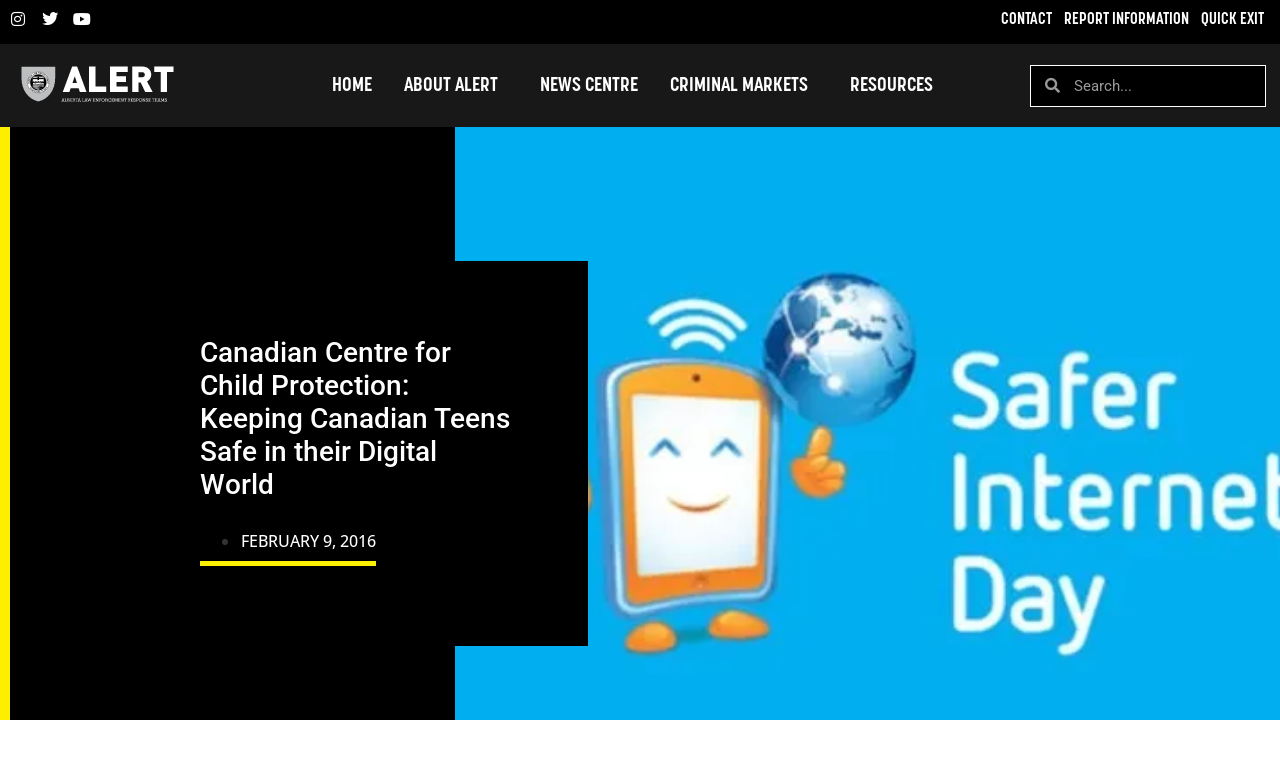

--- FILE ---
content_type: text/html; charset=UTF-8
request_url: https://alert-ab.ca/canadian-centre-for-child-protection-keeping-canadian-teens-safe-in-their-digital-world/
body_size: 60441
content:
<!doctype html>
<html lang="en-US">
<head>
	<meta charset="UTF-8">
	<meta name="viewport" content="width=device-width, initial-scale=1">
	<link rel="profile" href="https://gmpg.org/xfn/11">
	<meta name='robots' content='index, follow, max-image-preview:large, max-snippet:-1, max-video-preview:-1' />

	<!-- This site is optimized with the Yoast SEO plugin v26.8 - https://yoast.com/product/yoast-seo-wordpress/ -->
	<title>Canadian Centre for Child Protection: Keeping Canadian Teens Safe in their Digital World - ALERT</title>
	<link rel="canonical" href="https://alert-ab.ca/canadian-centre-for-child-protection-keeping-canadian-teens-safe-in-their-digital-world/" />
	<meta property="og:locale" content="en_US" />
	<meta property="og:type" content="article" />
	<meta property="og:title" content="Canadian Centre for Child Protection: Keeping Canadian Teens Safe in their Digital World - ALERT" />
	<meta property="og:url" content="https://alert-ab.ca/canadian-centre-for-child-protection-keeping-canadian-teens-safe-in-their-digital-world/" />
	<meta property="og:site_name" content="ALERT" />
	<meta property="article:published_time" content="2016-02-09T18:03:12+00:00" />
	<meta property="article:modified_time" content="2022-01-19T17:09:40+00:00" />
	<meta property="og:image" content="https://alert-ab.ca/wp-content/uploads/2022/01/safe-internet-1024x413-1.jpg" />
	<meta property="og:image:width" content="1024" />
	<meta property="og:image:height" content="413" />
	<meta property="og:image:type" content="image/jpeg" />
	<meta name="author" content="Yassine" />
	<meta name="twitter:card" content="summary_large_image" />
	<meta name="twitter:creator" content="@ALERT_AB" />
	<meta name="twitter:site" content="@ALERT_AB" />
	<meta name="twitter:label1" content="Written by" />
	<meta name="twitter:data1" content="Yassine" />
	<script type="application/ld+json" class="yoast-schema-graph">{"@context":"https://schema.org","@graph":[{"@type":"Article","@id":"https://alert-ab.ca/canadian-centre-for-child-protection-keeping-canadian-teens-safe-in-their-digital-world/#article","isPartOf":{"@id":"https://alert-ab.ca/canadian-centre-for-child-protection-keeping-canadian-teens-safe-in-their-digital-world/"},"author":{"name":"Yassine","@id":"https://alert-ab.ca/#/schema/person/5bf6a7d14c1a417dfd78ac65534a67d8"},"headline":"Canadian Centre for Child Protection: Keeping Canadian Teens Safe in their Digital World","datePublished":"2016-02-09T18:03:12+00:00","dateModified":"2022-01-19T17:09:40+00:00","mainEntityOfPage":{"@id":"https://alert-ab.ca/canadian-centre-for-child-protection-keeping-canadian-teens-safe-in-their-digital-world/"},"wordCount":13,"commentCount":0,"publisher":{"@id":"https://alert-ab.ca/#organization"},"image":{"@id":"https://alert-ab.ca/canadian-centre-for-child-protection-keeping-canadian-teens-safe-in-their-digital-world/#primaryimage"},"thumbnailUrl":"https://i0.wp.com/alert-ab.ca/wp-content/uploads/2022/01/safe-internet-1024x413-1.jpg?fit=1024%2C413&ssl=1","articleSection":["Internet Child Exploitation (ICE) units"],"inLanguage":"en-US","potentialAction":[{"@type":"CommentAction","name":"Comment","target":["https://alert-ab.ca/canadian-centre-for-child-protection-keeping-canadian-teens-safe-in-their-digital-world/#respond"]}]},{"@type":"WebPage","@id":"https://alert-ab.ca/canadian-centre-for-child-protection-keeping-canadian-teens-safe-in-their-digital-world/","url":"https://alert-ab.ca/canadian-centre-for-child-protection-keeping-canadian-teens-safe-in-their-digital-world/","name":"Canadian Centre for Child Protection: Keeping Canadian Teens Safe in their Digital World - ALERT","isPartOf":{"@id":"https://alert-ab.ca/#website"},"primaryImageOfPage":{"@id":"https://alert-ab.ca/canadian-centre-for-child-protection-keeping-canadian-teens-safe-in-their-digital-world/#primaryimage"},"image":{"@id":"https://alert-ab.ca/canadian-centre-for-child-protection-keeping-canadian-teens-safe-in-their-digital-world/#primaryimage"},"thumbnailUrl":"https://i0.wp.com/alert-ab.ca/wp-content/uploads/2022/01/safe-internet-1024x413-1.jpg?fit=1024%2C413&ssl=1","datePublished":"2016-02-09T18:03:12+00:00","dateModified":"2022-01-19T17:09:40+00:00","breadcrumb":{"@id":"https://alert-ab.ca/canadian-centre-for-child-protection-keeping-canadian-teens-safe-in-their-digital-world/#breadcrumb"},"inLanguage":"en-US","potentialAction":[{"@type":"ReadAction","target":["https://alert-ab.ca/canadian-centre-for-child-protection-keeping-canadian-teens-safe-in-their-digital-world/"]}]},{"@type":"ImageObject","inLanguage":"en-US","@id":"https://alert-ab.ca/canadian-centre-for-child-protection-keeping-canadian-teens-safe-in-their-digital-world/#primaryimage","url":"https://i0.wp.com/alert-ab.ca/wp-content/uploads/2022/01/safe-internet-1024x413-1.jpg?fit=1024%2C413&ssl=1","contentUrl":"https://i0.wp.com/alert-ab.ca/wp-content/uploads/2022/01/safe-internet-1024x413-1.jpg?fit=1024%2C413&ssl=1","width":1024,"height":413},{"@type":"BreadcrumbList","@id":"https://alert-ab.ca/canadian-centre-for-child-protection-keeping-canadian-teens-safe-in-their-digital-world/#breadcrumb","itemListElement":[{"@type":"ListItem","position":1,"name":"Home","item":"https://alert-ab.ca/"},{"@type":"ListItem","position":2,"name":"Canadian Centre for Child Protection: Keeping Canadian Teens Safe in their Digital World"}]},{"@type":"WebSite","@id":"https://alert-ab.ca/#website","url":"https://alert-ab.ca/","name":"ALERT","description":"Alberta Law Enforcement Response Teams","publisher":{"@id":"https://alert-ab.ca/#organization"},"potentialAction":[{"@type":"SearchAction","target":{"@type":"EntryPoint","urlTemplate":"https://alert-ab.ca/?s={search_term_string}"},"query-input":{"@type":"PropertyValueSpecification","valueRequired":true,"valueName":"search_term_string"}}],"inLanguage":"en-US"},{"@type":"Organization","@id":"https://alert-ab.ca/#organization","name":"ALERT","url":"https://alert-ab.ca/","logo":{"@type":"ImageObject","inLanguage":"en-US","@id":"https://alert-ab.ca/#/schema/logo/image/","url":"https://alert-ab.ca/wp-content/uploads/2021/11/ALERT-logo-white.svg","contentUrl":"https://alert-ab.ca/wp-content/uploads/2021/11/ALERT-logo-white.svg","width":251,"height":91,"caption":"ALERT"},"image":{"@id":"https://alert-ab.ca/#/schema/logo/image/"},"sameAs":["https://x.com/ALERT_AB","https://www.instagram.com/alertalberta/","https://ca.linkedin.com/company/alertalberta"]},{"@type":"Person","@id":"https://alert-ab.ca/#/schema/person/5bf6a7d14c1a417dfd78ac65534a67d8","name":"Yassine","image":{"@type":"ImageObject","inLanguage":"en-US","@id":"https://alert-ab.ca/#/schema/person/image/","url":"https://secure.gravatar.com/avatar/e80ed77fb2205641ab31529573a69134937c999146d9ba364377133fd9d07b0a?s=96&d=mm&r=g","contentUrl":"https://secure.gravatar.com/avatar/e80ed77fb2205641ab31529573a69134937c999146d9ba364377133fd9d07b0a?s=96&d=mm&r=g","caption":"Yassine"},"sameAs":["https://alertalberta.wpengine.com"],"url":"https://alert-ab.ca/author/yass/"}]}</script>
	<!-- / Yoast SEO plugin. -->


<link rel='dns-prefetch' href='//stats.wp.com' />
<link rel='preconnect' href='//i0.wp.com' />
<link rel='preconnect' href='//c0.wp.com' />
<link rel="alternate" type="application/rss+xml" title="ALERT &raquo; Feed" href="https://alert-ab.ca/feed/" />
<link rel="alternate" type="application/rss+xml" title="ALERT &raquo; Comments Feed" href="https://alert-ab.ca/comments/feed/" />
<link rel="alternate" type="application/rss+xml" title="ALERT &raquo; Canadian Centre for Child Protection: Keeping Canadian Teens Safe in their Digital World Comments Feed" href="https://alert-ab.ca/canadian-centre-for-child-protection-keeping-canadian-teens-safe-in-their-digital-world/feed/" />
<link rel="alternate" title="oEmbed (JSON)" type="application/json+oembed" href="https://alert-ab.ca/wp-json/oembed/1.0/embed?url=https%3A%2F%2Falert-ab.ca%2Fcanadian-centre-for-child-protection-keeping-canadian-teens-safe-in-their-digital-world%2F" />
<link rel="alternate" title="oEmbed (XML)" type="text/xml+oembed" href="https://alert-ab.ca/wp-json/oembed/1.0/embed?url=https%3A%2F%2Falert-ab.ca%2Fcanadian-centre-for-child-protection-keeping-canadian-teens-safe-in-their-digital-world%2F&#038;format=xml" />
		<!-- This site uses the Google Analytics by MonsterInsights plugin v9.11.1 - Using Analytics tracking - https://www.monsterinsights.com/ -->
							<script src="//www.googletagmanager.com/gtag/js?id=G-FKS2PPX2R2"  data-cfasync="false" data-wpfc-render="false" async></script>
			<script data-cfasync="false" data-wpfc-render="false">
				var mi_version = '9.11.1';
				var mi_track_user = true;
				var mi_no_track_reason = '';
								var MonsterInsightsDefaultLocations = {"page_location":"https:\/\/alert-ab.ca\/canadian-centre-for-child-protection-keeping-canadian-teens-safe-in-their-digital-world\/"};
								MonsterInsightsDefaultLocations.page_location = window.location.href;
								if ( typeof MonsterInsightsPrivacyGuardFilter === 'function' ) {
					var MonsterInsightsLocations = (typeof MonsterInsightsExcludeQuery === 'object') ? MonsterInsightsPrivacyGuardFilter( MonsterInsightsExcludeQuery ) : MonsterInsightsPrivacyGuardFilter( MonsterInsightsDefaultLocations );
				} else {
					var MonsterInsightsLocations = (typeof MonsterInsightsExcludeQuery === 'object') ? MonsterInsightsExcludeQuery : MonsterInsightsDefaultLocations;
				}

								var disableStrs = [
										'ga-disable-G-FKS2PPX2R2',
									];

				/* Function to detect opted out users */
				function __gtagTrackerIsOptedOut() {
					for (var index = 0; index < disableStrs.length; index++) {
						if (document.cookie.indexOf(disableStrs[index] + '=true') > -1) {
							return true;
						}
					}

					return false;
				}

				/* Disable tracking if the opt-out cookie exists. */
				if (__gtagTrackerIsOptedOut()) {
					for (var index = 0; index < disableStrs.length; index++) {
						window[disableStrs[index]] = true;
					}
				}

				/* Opt-out function */
				function __gtagTrackerOptout() {
					for (var index = 0; index < disableStrs.length; index++) {
						document.cookie = disableStrs[index] + '=true; expires=Thu, 31 Dec 2099 23:59:59 UTC; path=/';
						window[disableStrs[index]] = true;
					}
				}

				if ('undefined' === typeof gaOptout) {
					function gaOptout() {
						__gtagTrackerOptout();
					}
				}
								window.dataLayer = window.dataLayer || [];

				window.MonsterInsightsDualTracker = {
					helpers: {},
					trackers: {},
				};
				if (mi_track_user) {
					function __gtagDataLayer() {
						dataLayer.push(arguments);
					}

					function __gtagTracker(type, name, parameters) {
						if (!parameters) {
							parameters = {};
						}

						if (parameters.send_to) {
							__gtagDataLayer.apply(null, arguments);
							return;
						}

						if (type === 'event') {
														parameters.send_to = monsterinsights_frontend.v4_id;
							var hookName = name;
							if (typeof parameters['event_category'] !== 'undefined') {
								hookName = parameters['event_category'] + ':' + name;
							}

							if (typeof MonsterInsightsDualTracker.trackers[hookName] !== 'undefined') {
								MonsterInsightsDualTracker.trackers[hookName](parameters);
							} else {
								__gtagDataLayer('event', name, parameters);
							}
							
						} else {
							__gtagDataLayer.apply(null, arguments);
						}
					}

					__gtagTracker('js', new Date());
					__gtagTracker('set', {
						'developer_id.dZGIzZG': true,
											});
					if ( MonsterInsightsLocations.page_location ) {
						__gtagTracker('set', MonsterInsightsLocations);
					}
										__gtagTracker('config', 'G-FKS2PPX2R2', {"forceSSL":"true","link_attribution":"true"} );
										window.gtag = __gtagTracker;										(function () {
						/* https://developers.google.com/analytics/devguides/collection/analyticsjs/ */
						/* ga and __gaTracker compatibility shim. */
						var noopfn = function () {
							return null;
						};
						var newtracker = function () {
							return new Tracker();
						};
						var Tracker = function () {
							return null;
						};
						var p = Tracker.prototype;
						p.get = noopfn;
						p.set = noopfn;
						p.send = function () {
							var args = Array.prototype.slice.call(arguments);
							args.unshift('send');
							__gaTracker.apply(null, args);
						};
						var __gaTracker = function () {
							var len = arguments.length;
							if (len === 0) {
								return;
							}
							var f = arguments[len - 1];
							if (typeof f !== 'object' || f === null || typeof f.hitCallback !== 'function') {
								if ('send' === arguments[0]) {
									var hitConverted, hitObject = false, action;
									if ('event' === arguments[1]) {
										if ('undefined' !== typeof arguments[3]) {
											hitObject = {
												'eventAction': arguments[3],
												'eventCategory': arguments[2],
												'eventLabel': arguments[4],
												'value': arguments[5] ? arguments[5] : 1,
											}
										}
									}
									if ('pageview' === arguments[1]) {
										if ('undefined' !== typeof arguments[2]) {
											hitObject = {
												'eventAction': 'page_view',
												'page_path': arguments[2],
											}
										}
									}
									if (typeof arguments[2] === 'object') {
										hitObject = arguments[2];
									}
									if (typeof arguments[5] === 'object') {
										Object.assign(hitObject, arguments[5]);
									}
									if ('undefined' !== typeof arguments[1].hitType) {
										hitObject = arguments[1];
										if ('pageview' === hitObject.hitType) {
											hitObject.eventAction = 'page_view';
										}
									}
									if (hitObject) {
										action = 'timing' === arguments[1].hitType ? 'timing_complete' : hitObject.eventAction;
										hitConverted = mapArgs(hitObject);
										__gtagTracker('event', action, hitConverted);
									}
								}
								return;
							}

							function mapArgs(args) {
								var arg, hit = {};
								var gaMap = {
									'eventCategory': 'event_category',
									'eventAction': 'event_action',
									'eventLabel': 'event_label',
									'eventValue': 'event_value',
									'nonInteraction': 'non_interaction',
									'timingCategory': 'event_category',
									'timingVar': 'name',
									'timingValue': 'value',
									'timingLabel': 'event_label',
									'page': 'page_path',
									'location': 'page_location',
									'title': 'page_title',
									'referrer' : 'page_referrer',
								};
								for (arg in args) {
																		if (!(!args.hasOwnProperty(arg) || !gaMap.hasOwnProperty(arg))) {
										hit[gaMap[arg]] = args[arg];
									} else {
										hit[arg] = args[arg];
									}
								}
								return hit;
							}

							try {
								f.hitCallback();
							} catch (ex) {
							}
						};
						__gaTracker.create = newtracker;
						__gaTracker.getByName = newtracker;
						__gaTracker.getAll = function () {
							return [];
						};
						__gaTracker.remove = noopfn;
						__gaTracker.loaded = true;
						window['__gaTracker'] = __gaTracker;
					})();
									} else {
										console.log("");
					(function () {
						function __gtagTracker() {
							return null;
						}

						window['__gtagTracker'] = __gtagTracker;
						window['gtag'] = __gtagTracker;
					})();
									}
			</script>
							<!-- / Google Analytics by MonsterInsights -->
		<link rel="stylesheet" type="text/css" href="https://use.typekit.net/iyl1qnx.css"><style id='wp-img-auto-sizes-contain-inline-css'>
img:is([sizes=auto i],[sizes^="auto," i]){contain-intrinsic-size:3000px 1500px}
/*# sourceURL=wp-img-auto-sizes-contain-inline-css */
</style>
<link rel='stylesheet' id='dce-animations-css' href='https://alert-ab.ca/wp-content/plugins/dynamic-content-for-elementor/assets/css/animations.css?ver=2.9.2' media='all' />
<link rel='stylesheet' id='sbi_styles-css' href='https://alert-ab.ca/wp-content/plugins/instagram-feed/css/sbi-styles.min.css?ver=6.10.0' media='all' />
<style id='wp-emoji-styles-inline-css'>

	img.wp-smiley, img.emoji {
		display: inline !important;
		border: none !important;
		box-shadow: none !important;
		height: 1em !important;
		width: 1em !important;
		margin: 0 0.07em !important;
		vertical-align: -0.1em !important;
		background: none !important;
		padding: 0 !important;
	}
/*# sourceURL=wp-emoji-styles-inline-css */
</style>
<link rel='stylesheet' id='wp-block-library-css' href='https://c0.wp.com/c/6.9/wp-includes/css/dist/block-library/style.min.css' media='all' />
<link rel='stylesheet' id='mediaelement-css' href='https://c0.wp.com/c/6.9/wp-includes/js/mediaelement/mediaelementplayer-legacy.min.css' media='all' />
<link rel='stylesheet' id='wp-mediaelement-css' href='https://c0.wp.com/c/6.9/wp-includes/js/mediaelement/wp-mediaelement.min.css' media='all' />
<style id='jetpack-sharing-buttons-style-inline-css'>
.jetpack-sharing-buttons__services-list{display:flex;flex-direction:row;flex-wrap:wrap;gap:0;list-style-type:none;margin:5px;padding:0}.jetpack-sharing-buttons__services-list.has-small-icon-size{font-size:12px}.jetpack-sharing-buttons__services-list.has-normal-icon-size{font-size:16px}.jetpack-sharing-buttons__services-list.has-large-icon-size{font-size:24px}.jetpack-sharing-buttons__services-list.has-huge-icon-size{font-size:36px}@media print{.jetpack-sharing-buttons__services-list{display:none!important}}.editor-styles-wrapper .wp-block-jetpack-sharing-buttons{gap:0;padding-inline-start:0}ul.jetpack-sharing-buttons__services-list.has-background{padding:1.25em 2.375em}
/*# sourceURL=https://alert-ab.ca/wp-content/plugins/jetpack/_inc/blocks/sharing-buttons/view.css */
</style>
<style id='global-styles-inline-css'>
:root{--wp--preset--aspect-ratio--square: 1;--wp--preset--aspect-ratio--4-3: 4/3;--wp--preset--aspect-ratio--3-4: 3/4;--wp--preset--aspect-ratio--3-2: 3/2;--wp--preset--aspect-ratio--2-3: 2/3;--wp--preset--aspect-ratio--16-9: 16/9;--wp--preset--aspect-ratio--9-16: 9/16;--wp--preset--color--black: #000000;--wp--preset--color--cyan-bluish-gray: #abb8c3;--wp--preset--color--white: #ffffff;--wp--preset--color--pale-pink: #f78da7;--wp--preset--color--vivid-red: #cf2e2e;--wp--preset--color--luminous-vivid-orange: #ff6900;--wp--preset--color--luminous-vivid-amber: #fcb900;--wp--preset--color--light-green-cyan: #7bdcb5;--wp--preset--color--vivid-green-cyan: #00d084;--wp--preset--color--pale-cyan-blue: #8ed1fc;--wp--preset--color--vivid-cyan-blue: #0693e3;--wp--preset--color--vivid-purple: #9b51e0;--wp--preset--gradient--vivid-cyan-blue-to-vivid-purple: linear-gradient(135deg,rgb(6,147,227) 0%,rgb(155,81,224) 100%);--wp--preset--gradient--light-green-cyan-to-vivid-green-cyan: linear-gradient(135deg,rgb(122,220,180) 0%,rgb(0,208,130) 100%);--wp--preset--gradient--luminous-vivid-amber-to-luminous-vivid-orange: linear-gradient(135deg,rgb(252,185,0) 0%,rgb(255,105,0) 100%);--wp--preset--gradient--luminous-vivid-orange-to-vivid-red: linear-gradient(135deg,rgb(255,105,0) 0%,rgb(207,46,46) 100%);--wp--preset--gradient--very-light-gray-to-cyan-bluish-gray: linear-gradient(135deg,rgb(238,238,238) 0%,rgb(169,184,195) 100%);--wp--preset--gradient--cool-to-warm-spectrum: linear-gradient(135deg,rgb(74,234,220) 0%,rgb(151,120,209) 20%,rgb(207,42,186) 40%,rgb(238,44,130) 60%,rgb(251,105,98) 80%,rgb(254,248,76) 100%);--wp--preset--gradient--blush-light-purple: linear-gradient(135deg,rgb(255,206,236) 0%,rgb(152,150,240) 100%);--wp--preset--gradient--blush-bordeaux: linear-gradient(135deg,rgb(254,205,165) 0%,rgb(254,45,45) 50%,rgb(107,0,62) 100%);--wp--preset--gradient--luminous-dusk: linear-gradient(135deg,rgb(255,203,112) 0%,rgb(199,81,192) 50%,rgb(65,88,208) 100%);--wp--preset--gradient--pale-ocean: linear-gradient(135deg,rgb(255,245,203) 0%,rgb(182,227,212) 50%,rgb(51,167,181) 100%);--wp--preset--gradient--electric-grass: linear-gradient(135deg,rgb(202,248,128) 0%,rgb(113,206,126) 100%);--wp--preset--gradient--midnight: linear-gradient(135deg,rgb(2,3,129) 0%,rgb(40,116,252) 100%);--wp--preset--font-size--small: 13px;--wp--preset--font-size--medium: 20px;--wp--preset--font-size--large: 36px;--wp--preset--font-size--x-large: 42px;--wp--preset--spacing--20: 0.44rem;--wp--preset--spacing--30: 0.67rem;--wp--preset--spacing--40: 1rem;--wp--preset--spacing--50: 1.5rem;--wp--preset--spacing--60: 2.25rem;--wp--preset--spacing--70: 3.38rem;--wp--preset--spacing--80: 5.06rem;--wp--preset--shadow--natural: 6px 6px 9px rgba(0, 0, 0, 0.2);--wp--preset--shadow--deep: 12px 12px 50px rgba(0, 0, 0, 0.4);--wp--preset--shadow--sharp: 6px 6px 0px rgba(0, 0, 0, 0.2);--wp--preset--shadow--outlined: 6px 6px 0px -3px rgb(255, 255, 255), 6px 6px rgb(0, 0, 0);--wp--preset--shadow--crisp: 6px 6px 0px rgb(0, 0, 0);}:root { --wp--style--global--content-size: 800px;--wp--style--global--wide-size: 1200px; }:where(body) { margin: 0; }.wp-site-blocks > .alignleft { float: left; margin-right: 2em; }.wp-site-blocks > .alignright { float: right; margin-left: 2em; }.wp-site-blocks > .aligncenter { justify-content: center; margin-left: auto; margin-right: auto; }:where(.wp-site-blocks) > * { margin-block-start: 24px; margin-block-end: 0; }:where(.wp-site-blocks) > :first-child { margin-block-start: 0; }:where(.wp-site-blocks) > :last-child { margin-block-end: 0; }:root { --wp--style--block-gap: 24px; }:root :where(.is-layout-flow) > :first-child{margin-block-start: 0;}:root :where(.is-layout-flow) > :last-child{margin-block-end: 0;}:root :where(.is-layout-flow) > *{margin-block-start: 24px;margin-block-end: 0;}:root :where(.is-layout-constrained) > :first-child{margin-block-start: 0;}:root :where(.is-layout-constrained) > :last-child{margin-block-end: 0;}:root :where(.is-layout-constrained) > *{margin-block-start: 24px;margin-block-end: 0;}:root :where(.is-layout-flex){gap: 24px;}:root :where(.is-layout-grid){gap: 24px;}.is-layout-flow > .alignleft{float: left;margin-inline-start: 0;margin-inline-end: 2em;}.is-layout-flow > .alignright{float: right;margin-inline-start: 2em;margin-inline-end: 0;}.is-layout-flow > .aligncenter{margin-left: auto !important;margin-right: auto !important;}.is-layout-constrained > .alignleft{float: left;margin-inline-start: 0;margin-inline-end: 2em;}.is-layout-constrained > .alignright{float: right;margin-inline-start: 2em;margin-inline-end: 0;}.is-layout-constrained > .aligncenter{margin-left: auto !important;margin-right: auto !important;}.is-layout-constrained > :where(:not(.alignleft):not(.alignright):not(.alignfull)){max-width: var(--wp--style--global--content-size);margin-left: auto !important;margin-right: auto !important;}.is-layout-constrained > .alignwide{max-width: var(--wp--style--global--wide-size);}body .is-layout-flex{display: flex;}.is-layout-flex{flex-wrap: wrap;align-items: center;}.is-layout-flex > :is(*, div){margin: 0;}body .is-layout-grid{display: grid;}.is-layout-grid > :is(*, div){margin: 0;}body{padding-top: 0px;padding-right: 0px;padding-bottom: 0px;padding-left: 0px;}a:where(:not(.wp-element-button)){text-decoration: underline;}:root :where(.wp-element-button, .wp-block-button__link){background-color: #32373c;border-width: 0;color: #fff;font-family: inherit;font-size: inherit;font-style: inherit;font-weight: inherit;letter-spacing: inherit;line-height: inherit;padding-top: calc(0.667em + 2px);padding-right: calc(1.333em + 2px);padding-bottom: calc(0.667em + 2px);padding-left: calc(1.333em + 2px);text-decoration: none;text-transform: inherit;}.has-black-color{color: var(--wp--preset--color--black) !important;}.has-cyan-bluish-gray-color{color: var(--wp--preset--color--cyan-bluish-gray) !important;}.has-white-color{color: var(--wp--preset--color--white) !important;}.has-pale-pink-color{color: var(--wp--preset--color--pale-pink) !important;}.has-vivid-red-color{color: var(--wp--preset--color--vivid-red) !important;}.has-luminous-vivid-orange-color{color: var(--wp--preset--color--luminous-vivid-orange) !important;}.has-luminous-vivid-amber-color{color: var(--wp--preset--color--luminous-vivid-amber) !important;}.has-light-green-cyan-color{color: var(--wp--preset--color--light-green-cyan) !important;}.has-vivid-green-cyan-color{color: var(--wp--preset--color--vivid-green-cyan) !important;}.has-pale-cyan-blue-color{color: var(--wp--preset--color--pale-cyan-blue) !important;}.has-vivid-cyan-blue-color{color: var(--wp--preset--color--vivid-cyan-blue) !important;}.has-vivid-purple-color{color: var(--wp--preset--color--vivid-purple) !important;}.has-black-background-color{background-color: var(--wp--preset--color--black) !important;}.has-cyan-bluish-gray-background-color{background-color: var(--wp--preset--color--cyan-bluish-gray) !important;}.has-white-background-color{background-color: var(--wp--preset--color--white) !important;}.has-pale-pink-background-color{background-color: var(--wp--preset--color--pale-pink) !important;}.has-vivid-red-background-color{background-color: var(--wp--preset--color--vivid-red) !important;}.has-luminous-vivid-orange-background-color{background-color: var(--wp--preset--color--luminous-vivid-orange) !important;}.has-luminous-vivid-amber-background-color{background-color: var(--wp--preset--color--luminous-vivid-amber) !important;}.has-light-green-cyan-background-color{background-color: var(--wp--preset--color--light-green-cyan) !important;}.has-vivid-green-cyan-background-color{background-color: var(--wp--preset--color--vivid-green-cyan) !important;}.has-pale-cyan-blue-background-color{background-color: var(--wp--preset--color--pale-cyan-blue) !important;}.has-vivid-cyan-blue-background-color{background-color: var(--wp--preset--color--vivid-cyan-blue) !important;}.has-vivid-purple-background-color{background-color: var(--wp--preset--color--vivid-purple) !important;}.has-black-border-color{border-color: var(--wp--preset--color--black) !important;}.has-cyan-bluish-gray-border-color{border-color: var(--wp--preset--color--cyan-bluish-gray) !important;}.has-white-border-color{border-color: var(--wp--preset--color--white) !important;}.has-pale-pink-border-color{border-color: var(--wp--preset--color--pale-pink) !important;}.has-vivid-red-border-color{border-color: var(--wp--preset--color--vivid-red) !important;}.has-luminous-vivid-orange-border-color{border-color: var(--wp--preset--color--luminous-vivid-orange) !important;}.has-luminous-vivid-amber-border-color{border-color: var(--wp--preset--color--luminous-vivid-amber) !important;}.has-light-green-cyan-border-color{border-color: var(--wp--preset--color--light-green-cyan) !important;}.has-vivid-green-cyan-border-color{border-color: var(--wp--preset--color--vivid-green-cyan) !important;}.has-pale-cyan-blue-border-color{border-color: var(--wp--preset--color--pale-cyan-blue) !important;}.has-vivid-cyan-blue-border-color{border-color: var(--wp--preset--color--vivid-cyan-blue) !important;}.has-vivid-purple-border-color{border-color: var(--wp--preset--color--vivid-purple) !important;}.has-vivid-cyan-blue-to-vivid-purple-gradient-background{background: var(--wp--preset--gradient--vivid-cyan-blue-to-vivid-purple) !important;}.has-light-green-cyan-to-vivid-green-cyan-gradient-background{background: var(--wp--preset--gradient--light-green-cyan-to-vivid-green-cyan) !important;}.has-luminous-vivid-amber-to-luminous-vivid-orange-gradient-background{background: var(--wp--preset--gradient--luminous-vivid-amber-to-luminous-vivid-orange) !important;}.has-luminous-vivid-orange-to-vivid-red-gradient-background{background: var(--wp--preset--gradient--luminous-vivid-orange-to-vivid-red) !important;}.has-very-light-gray-to-cyan-bluish-gray-gradient-background{background: var(--wp--preset--gradient--very-light-gray-to-cyan-bluish-gray) !important;}.has-cool-to-warm-spectrum-gradient-background{background: var(--wp--preset--gradient--cool-to-warm-spectrum) !important;}.has-blush-light-purple-gradient-background{background: var(--wp--preset--gradient--blush-light-purple) !important;}.has-blush-bordeaux-gradient-background{background: var(--wp--preset--gradient--blush-bordeaux) !important;}.has-luminous-dusk-gradient-background{background: var(--wp--preset--gradient--luminous-dusk) !important;}.has-pale-ocean-gradient-background{background: var(--wp--preset--gradient--pale-ocean) !important;}.has-electric-grass-gradient-background{background: var(--wp--preset--gradient--electric-grass) !important;}.has-midnight-gradient-background{background: var(--wp--preset--gradient--midnight) !important;}.has-small-font-size{font-size: var(--wp--preset--font-size--small) !important;}.has-medium-font-size{font-size: var(--wp--preset--font-size--medium) !important;}.has-large-font-size{font-size: var(--wp--preset--font-size--large) !important;}.has-x-large-font-size{font-size: var(--wp--preset--font-size--x-large) !important;}
:root :where(.wp-block-pullquote){font-size: 1.5em;line-height: 1.6;}
/*# sourceURL=global-styles-inline-css */
</style>
<link rel='stylesheet' id='contact-form-7-css' href='https://alert-ab.ca/wp-content/plugins/contact-form-7/includes/css/styles.css?ver=6.1.4' media='all' />
<link rel='stylesheet' id='ctf_styles-css' href='https://alert-ab.ca/wp-content/plugins/custom-twitter-feeds/css/ctf-styles.min.css?ver=2.3.1' media='all' />
<link rel='stylesheet' id='wpa-css-css' href='https://alert-ab.ca/wp-content/plugins/honeypot/includes/css/wpa.css?ver=2.3.04' media='all' />
<link rel='stylesheet' id='hello-elementor-css' href='https://alert-ab.ca/wp-content/themes/hello-elementor/assets/css/reset.css?ver=3.4.6' media='all' />
<link rel='stylesheet' id='hello-elementor-theme-style-css' href='https://alert-ab.ca/wp-content/themes/hello-elementor/assets/css/theme.css?ver=3.4.6' media='all' />
<link rel='stylesheet' id='hello-elementor-header-footer-css' href='https://alert-ab.ca/wp-content/themes/hello-elementor/assets/css/header-footer.css?ver=3.4.6' media='all' />
<link rel='stylesheet' id='elementor-icons-css' href='https://alert-ab.ca/wp-content/plugins/elementor/assets/lib/eicons/css/elementor-icons.min.css?ver=5.46.0' media='all' />
<link rel='stylesheet' id='elementor-frontend-css' href='https://alert-ab.ca/wp-content/plugins/elementor/assets/css/frontend.min.css?ver=3.34.4' media='all' />
<style id='elementor-frontend-inline-css'>
@-webkit-keyframes ha_fadeIn{0%{opacity:0}to{opacity:1}}@keyframes ha_fadeIn{0%{opacity:0}to{opacity:1}}@-webkit-keyframes ha_zoomIn{0%{opacity:0;-webkit-transform:scale3d(.3,.3,.3);transform:scale3d(.3,.3,.3)}50%{opacity:1}}@keyframes ha_zoomIn{0%{opacity:0;-webkit-transform:scale3d(.3,.3,.3);transform:scale3d(.3,.3,.3)}50%{opacity:1}}@-webkit-keyframes ha_rollIn{0%{opacity:0;-webkit-transform:translate3d(-100%,0,0) rotate3d(0,0,1,-120deg);transform:translate3d(-100%,0,0) rotate3d(0,0,1,-120deg)}to{opacity:1}}@keyframes ha_rollIn{0%{opacity:0;-webkit-transform:translate3d(-100%,0,0) rotate3d(0,0,1,-120deg);transform:translate3d(-100%,0,0) rotate3d(0,0,1,-120deg)}to{opacity:1}}@-webkit-keyframes ha_bounce{0%,20%,53%,to{-webkit-animation-timing-function:cubic-bezier(.215,.61,.355,1);animation-timing-function:cubic-bezier(.215,.61,.355,1)}40%,43%{-webkit-transform:translate3d(0,-30px,0) scaleY(1.1);transform:translate3d(0,-30px,0) scaleY(1.1);-webkit-animation-timing-function:cubic-bezier(.755,.05,.855,.06);animation-timing-function:cubic-bezier(.755,.05,.855,.06)}70%{-webkit-transform:translate3d(0,-15px,0) scaleY(1.05);transform:translate3d(0,-15px,0) scaleY(1.05);-webkit-animation-timing-function:cubic-bezier(.755,.05,.855,.06);animation-timing-function:cubic-bezier(.755,.05,.855,.06)}80%{-webkit-transition-timing-function:cubic-bezier(.215,.61,.355,1);transition-timing-function:cubic-bezier(.215,.61,.355,1);-webkit-transform:translate3d(0,0,0) scaleY(.95);transform:translate3d(0,0,0) scaleY(.95)}90%{-webkit-transform:translate3d(0,-4px,0) scaleY(1.02);transform:translate3d(0,-4px,0) scaleY(1.02)}}@keyframes ha_bounce{0%,20%,53%,to{-webkit-animation-timing-function:cubic-bezier(.215,.61,.355,1);animation-timing-function:cubic-bezier(.215,.61,.355,1)}40%,43%{-webkit-transform:translate3d(0,-30px,0) scaleY(1.1);transform:translate3d(0,-30px,0) scaleY(1.1);-webkit-animation-timing-function:cubic-bezier(.755,.05,.855,.06);animation-timing-function:cubic-bezier(.755,.05,.855,.06)}70%{-webkit-transform:translate3d(0,-15px,0) scaleY(1.05);transform:translate3d(0,-15px,0) scaleY(1.05);-webkit-animation-timing-function:cubic-bezier(.755,.05,.855,.06);animation-timing-function:cubic-bezier(.755,.05,.855,.06)}80%{-webkit-transition-timing-function:cubic-bezier(.215,.61,.355,1);transition-timing-function:cubic-bezier(.215,.61,.355,1);-webkit-transform:translate3d(0,0,0) scaleY(.95);transform:translate3d(0,0,0) scaleY(.95)}90%{-webkit-transform:translate3d(0,-4px,0) scaleY(1.02);transform:translate3d(0,-4px,0) scaleY(1.02)}}@-webkit-keyframes ha_bounceIn{0%,20%,40%,60%,80%,to{-webkit-animation-timing-function:cubic-bezier(.215,.61,.355,1);animation-timing-function:cubic-bezier(.215,.61,.355,1)}0%{opacity:0;-webkit-transform:scale3d(.3,.3,.3);transform:scale3d(.3,.3,.3)}20%{-webkit-transform:scale3d(1.1,1.1,1.1);transform:scale3d(1.1,1.1,1.1)}40%{-webkit-transform:scale3d(.9,.9,.9);transform:scale3d(.9,.9,.9)}60%{opacity:1;-webkit-transform:scale3d(1.03,1.03,1.03);transform:scale3d(1.03,1.03,1.03)}80%{-webkit-transform:scale3d(.97,.97,.97);transform:scale3d(.97,.97,.97)}to{opacity:1}}@keyframes ha_bounceIn{0%,20%,40%,60%,80%,to{-webkit-animation-timing-function:cubic-bezier(.215,.61,.355,1);animation-timing-function:cubic-bezier(.215,.61,.355,1)}0%{opacity:0;-webkit-transform:scale3d(.3,.3,.3);transform:scale3d(.3,.3,.3)}20%{-webkit-transform:scale3d(1.1,1.1,1.1);transform:scale3d(1.1,1.1,1.1)}40%{-webkit-transform:scale3d(.9,.9,.9);transform:scale3d(.9,.9,.9)}60%{opacity:1;-webkit-transform:scale3d(1.03,1.03,1.03);transform:scale3d(1.03,1.03,1.03)}80%{-webkit-transform:scale3d(.97,.97,.97);transform:scale3d(.97,.97,.97)}to{opacity:1}}@-webkit-keyframes ha_flipInX{0%{opacity:0;-webkit-transform:perspective(400px) rotate3d(1,0,0,90deg);transform:perspective(400px) rotate3d(1,0,0,90deg);-webkit-animation-timing-function:ease-in;animation-timing-function:ease-in}40%{-webkit-transform:perspective(400px) rotate3d(1,0,0,-20deg);transform:perspective(400px) rotate3d(1,0,0,-20deg);-webkit-animation-timing-function:ease-in;animation-timing-function:ease-in}60%{opacity:1;-webkit-transform:perspective(400px) rotate3d(1,0,0,10deg);transform:perspective(400px) rotate3d(1,0,0,10deg)}80%{-webkit-transform:perspective(400px) rotate3d(1,0,0,-5deg);transform:perspective(400px) rotate3d(1,0,0,-5deg)}}@keyframes ha_flipInX{0%{opacity:0;-webkit-transform:perspective(400px) rotate3d(1,0,0,90deg);transform:perspective(400px) rotate3d(1,0,0,90deg);-webkit-animation-timing-function:ease-in;animation-timing-function:ease-in}40%{-webkit-transform:perspective(400px) rotate3d(1,0,0,-20deg);transform:perspective(400px) rotate3d(1,0,0,-20deg);-webkit-animation-timing-function:ease-in;animation-timing-function:ease-in}60%{opacity:1;-webkit-transform:perspective(400px) rotate3d(1,0,0,10deg);transform:perspective(400px) rotate3d(1,0,0,10deg)}80%{-webkit-transform:perspective(400px) rotate3d(1,0,0,-5deg);transform:perspective(400px) rotate3d(1,0,0,-5deg)}}@-webkit-keyframes ha_flipInY{0%{opacity:0;-webkit-transform:perspective(400px) rotate3d(0,1,0,90deg);transform:perspective(400px) rotate3d(0,1,0,90deg);-webkit-animation-timing-function:ease-in;animation-timing-function:ease-in}40%{-webkit-transform:perspective(400px) rotate3d(0,1,0,-20deg);transform:perspective(400px) rotate3d(0,1,0,-20deg);-webkit-animation-timing-function:ease-in;animation-timing-function:ease-in}60%{opacity:1;-webkit-transform:perspective(400px) rotate3d(0,1,0,10deg);transform:perspective(400px) rotate3d(0,1,0,10deg)}80%{-webkit-transform:perspective(400px) rotate3d(0,1,0,-5deg);transform:perspective(400px) rotate3d(0,1,0,-5deg)}}@keyframes ha_flipInY{0%{opacity:0;-webkit-transform:perspective(400px) rotate3d(0,1,0,90deg);transform:perspective(400px) rotate3d(0,1,0,90deg);-webkit-animation-timing-function:ease-in;animation-timing-function:ease-in}40%{-webkit-transform:perspective(400px) rotate3d(0,1,0,-20deg);transform:perspective(400px) rotate3d(0,1,0,-20deg);-webkit-animation-timing-function:ease-in;animation-timing-function:ease-in}60%{opacity:1;-webkit-transform:perspective(400px) rotate3d(0,1,0,10deg);transform:perspective(400px) rotate3d(0,1,0,10deg)}80%{-webkit-transform:perspective(400px) rotate3d(0,1,0,-5deg);transform:perspective(400px) rotate3d(0,1,0,-5deg)}}@-webkit-keyframes ha_swing{20%{-webkit-transform:rotate3d(0,0,1,15deg);transform:rotate3d(0,0,1,15deg)}40%{-webkit-transform:rotate3d(0,0,1,-10deg);transform:rotate3d(0,0,1,-10deg)}60%{-webkit-transform:rotate3d(0,0,1,5deg);transform:rotate3d(0,0,1,5deg)}80%{-webkit-transform:rotate3d(0,0,1,-5deg);transform:rotate3d(0,0,1,-5deg)}}@keyframes ha_swing{20%{-webkit-transform:rotate3d(0,0,1,15deg);transform:rotate3d(0,0,1,15deg)}40%{-webkit-transform:rotate3d(0,0,1,-10deg);transform:rotate3d(0,0,1,-10deg)}60%{-webkit-transform:rotate3d(0,0,1,5deg);transform:rotate3d(0,0,1,5deg)}80%{-webkit-transform:rotate3d(0,0,1,-5deg);transform:rotate3d(0,0,1,-5deg)}}@-webkit-keyframes ha_slideInDown{0%{visibility:visible;-webkit-transform:translate3d(0,-100%,0);transform:translate3d(0,-100%,0)}}@keyframes ha_slideInDown{0%{visibility:visible;-webkit-transform:translate3d(0,-100%,0);transform:translate3d(0,-100%,0)}}@-webkit-keyframes ha_slideInUp{0%{visibility:visible;-webkit-transform:translate3d(0,100%,0);transform:translate3d(0,100%,0)}}@keyframes ha_slideInUp{0%{visibility:visible;-webkit-transform:translate3d(0,100%,0);transform:translate3d(0,100%,0)}}@-webkit-keyframes ha_slideInLeft{0%{visibility:visible;-webkit-transform:translate3d(-100%,0,0);transform:translate3d(-100%,0,0)}}@keyframes ha_slideInLeft{0%{visibility:visible;-webkit-transform:translate3d(-100%,0,0);transform:translate3d(-100%,0,0)}}@-webkit-keyframes ha_slideInRight{0%{visibility:visible;-webkit-transform:translate3d(100%,0,0);transform:translate3d(100%,0,0)}}@keyframes ha_slideInRight{0%{visibility:visible;-webkit-transform:translate3d(100%,0,0);transform:translate3d(100%,0,0)}}.ha_fadeIn{-webkit-animation-name:ha_fadeIn;animation-name:ha_fadeIn}.ha_zoomIn{-webkit-animation-name:ha_zoomIn;animation-name:ha_zoomIn}.ha_rollIn{-webkit-animation-name:ha_rollIn;animation-name:ha_rollIn}.ha_bounce{-webkit-transform-origin:center bottom;-ms-transform-origin:center bottom;transform-origin:center bottom;-webkit-animation-name:ha_bounce;animation-name:ha_bounce}.ha_bounceIn{-webkit-animation-name:ha_bounceIn;animation-name:ha_bounceIn;-webkit-animation-duration:.75s;-webkit-animation-duration:calc(var(--animate-duration)*.75);animation-duration:.75s;animation-duration:calc(var(--animate-duration)*.75)}.ha_flipInX,.ha_flipInY{-webkit-animation-name:ha_flipInX;animation-name:ha_flipInX;-webkit-backface-visibility:visible!important;backface-visibility:visible!important}.ha_flipInY{-webkit-animation-name:ha_flipInY;animation-name:ha_flipInY}.ha_swing{-webkit-transform-origin:top center;-ms-transform-origin:top center;transform-origin:top center;-webkit-animation-name:ha_swing;animation-name:ha_swing}.ha_slideInDown{-webkit-animation-name:ha_slideInDown;animation-name:ha_slideInDown}.ha_slideInUp{-webkit-animation-name:ha_slideInUp;animation-name:ha_slideInUp}.ha_slideInLeft{-webkit-animation-name:ha_slideInLeft;animation-name:ha_slideInLeft}.ha_slideInRight{-webkit-animation-name:ha_slideInRight;animation-name:ha_slideInRight}.ha-css-transform-yes{-webkit-transition-duration:var(--ha-tfx-transition-duration, .2s);transition-duration:var(--ha-tfx-transition-duration, .2s);-webkit-transition-property:-webkit-transform;transition-property:transform;transition-property:transform,-webkit-transform;-webkit-transform:translate(var(--ha-tfx-translate-x, 0),var(--ha-tfx-translate-y, 0)) scale(var(--ha-tfx-scale-x, 1),var(--ha-tfx-scale-y, 1)) skew(var(--ha-tfx-skew-x, 0),var(--ha-tfx-skew-y, 0)) rotateX(var(--ha-tfx-rotate-x, 0)) rotateY(var(--ha-tfx-rotate-y, 0)) rotateZ(var(--ha-tfx-rotate-z, 0));transform:translate(var(--ha-tfx-translate-x, 0),var(--ha-tfx-translate-y, 0)) scale(var(--ha-tfx-scale-x, 1),var(--ha-tfx-scale-y, 1)) skew(var(--ha-tfx-skew-x, 0),var(--ha-tfx-skew-y, 0)) rotateX(var(--ha-tfx-rotate-x, 0)) rotateY(var(--ha-tfx-rotate-y, 0)) rotateZ(var(--ha-tfx-rotate-z, 0))}.ha-css-transform-yes:hover{-webkit-transform:translate(var(--ha-tfx-translate-x-hover, var(--ha-tfx-translate-x, 0)),var(--ha-tfx-translate-y-hover, var(--ha-tfx-translate-y, 0))) scale(var(--ha-tfx-scale-x-hover, var(--ha-tfx-scale-x, 1)),var(--ha-tfx-scale-y-hover, var(--ha-tfx-scale-y, 1))) skew(var(--ha-tfx-skew-x-hover, var(--ha-tfx-skew-x, 0)),var(--ha-tfx-skew-y-hover, var(--ha-tfx-skew-y, 0))) rotateX(var(--ha-tfx-rotate-x-hover, var(--ha-tfx-rotate-x, 0))) rotateY(var(--ha-tfx-rotate-y-hover, var(--ha-tfx-rotate-y, 0))) rotateZ(var(--ha-tfx-rotate-z-hover, var(--ha-tfx-rotate-z, 0)));transform:translate(var(--ha-tfx-translate-x-hover, var(--ha-tfx-translate-x, 0)),var(--ha-tfx-translate-y-hover, var(--ha-tfx-translate-y, 0))) scale(var(--ha-tfx-scale-x-hover, var(--ha-tfx-scale-x, 1)),var(--ha-tfx-scale-y-hover, var(--ha-tfx-scale-y, 1))) skew(var(--ha-tfx-skew-x-hover, var(--ha-tfx-skew-x, 0)),var(--ha-tfx-skew-y-hover, var(--ha-tfx-skew-y, 0))) rotateX(var(--ha-tfx-rotate-x-hover, var(--ha-tfx-rotate-x, 0))) rotateY(var(--ha-tfx-rotate-y-hover, var(--ha-tfx-rotate-y, 0))) rotateZ(var(--ha-tfx-rotate-z-hover, var(--ha-tfx-rotate-z, 0)))}.happy-addon>.elementor-widget-container{word-wrap:break-word;overflow-wrap:break-word}.happy-addon>.elementor-widget-container,.happy-addon>.elementor-widget-container *{-webkit-box-sizing:border-box;box-sizing:border-box}.happy-addon:not(:has(.elementor-widget-container)),.happy-addon:not(:has(.elementor-widget-container)) *{-webkit-box-sizing:border-box;box-sizing:border-box;word-wrap:break-word;overflow-wrap:break-word}.happy-addon p:empty{display:none}.happy-addon .elementor-inline-editing{min-height:auto!important}.happy-addon-pro img{max-width:100%;height:auto;-o-object-fit:cover;object-fit:cover}.ha-screen-reader-text{position:absolute;overflow:hidden;clip:rect(1px,1px,1px,1px);margin:-1px;padding:0;width:1px;height:1px;border:0;word-wrap:normal!important;-webkit-clip-path:inset(50%);clip-path:inset(50%)}.ha-has-bg-overlay>.elementor-widget-container{position:relative;z-index:1}.ha-has-bg-overlay>.elementor-widget-container:before{position:absolute;top:0;left:0;z-index:-1;width:100%;height:100%;content:""}.ha-has-bg-overlay:not(:has(.elementor-widget-container)){position:relative;z-index:1}.ha-has-bg-overlay:not(:has(.elementor-widget-container)):before{position:absolute;top:0;left:0;z-index:-1;width:100%;height:100%;content:""}.ha-popup--is-enabled .ha-js-popup,.ha-popup--is-enabled .ha-js-popup img{cursor:-webkit-zoom-in!important;cursor:zoom-in!important}.mfp-wrap .mfp-arrow,.mfp-wrap .mfp-close{background-color:transparent}.mfp-wrap .mfp-arrow:focus,.mfp-wrap .mfp-close:focus{outline-width:thin}.ha-advanced-tooltip-enable{position:relative;cursor:pointer;--ha-tooltip-arrow-color:black;--ha-tooltip-arrow-distance:0}.ha-advanced-tooltip-enable .ha-advanced-tooltip-content{position:absolute;z-index:999;display:none;padding:5px 0;width:120px;height:auto;border-radius:6px;background-color:#000;color:#fff;text-align:center;opacity:0}.ha-advanced-tooltip-enable .ha-advanced-tooltip-content::after{position:absolute;border-width:5px;border-style:solid;content:""}.ha-advanced-tooltip-enable .ha-advanced-tooltip-content.no-arrow::after{visibility:hidden}.ha-advanced-tooltip-enable .ha-advanced-tooltip-content.show{display:inline-block;opacity:1}.ha-advanced-tooltip-enable.ha-advanced-tooltip-top .ha-advanced-tooltip-content,body[data-elementor-device-mode=tablet] .ha-advanced-tooltip-enable.ha-advanced-tooltip-tablet-top .ha-advanced-tooltip-content{top:unset;right:0;bottom:calc(101% + var(--ha-tooltip-arrow-distance));left:0;margin:0 auto}.ha-advanced-tooltip-enable.ha-advanced-tooltip-top .ha-advanced-tooltip-content::after,body[data-elementor-device-mode=tablet] .ha-advanced-tooltip-enable.ha-advanced-tooltip-tablet-top .ha-advanced-tooltip-content::after{top:100%;right:unset;bottom:unset;left:50%;border-color:var(--ha-tooltip-arrow-color) transparent transparent transparent;-webkit-transform:translateX(-50%);-ms-transform:translateX(-50%);transform:translateX(-50%)}.ha-advanced-tooltip-enable.ha-advanced-tooltip-bottom .ha-advanced-tooltip-content,body[data-elementor-device-mode=tablet] .ha-advanced-tooltip-enable.ha-advanced-tooltip-tablet-bottom .ha-advanced-tooltip-content{top:calc(101% + var(--ha-tooltip-arrow-distance));right:0;bottom:unset;left:0;margin:0 auto}.ha-advanced-tooltip-enable.ha-advanced-tooltip-bottom .ha-advanced-tooltip-content::after,body[data-elementor-device-mode=tablet] .ha-advanced-tooltip-enable.ha-advanced-tooltip-tablet-bottom .ha-advanced-tooltip-content::after{top:unset;right:unset;bottom:100%;left:50%;border-color:transparent transparent var(--ha-tooltip-arrow-color) transparent;-webkit-transform:translateX(-50%);-ms-transform:translateX(-50%);transform:translateX(-50%)}.ha-advanced-tooltip-enable.ha-advanced-tooltip-left .ha-advanced-tooltip-content,body[data-elementor-device-mode=tablet] .ha-advanced-tooltip-enable.ha-advanced-tooltip-tablet-left .ha-advanced-tooltip-content{top:50%;right:calc(101% + var(--ha-tooltip-arrow-distance));bottom:unset;left:unset;-webkit-transform:translateY(-50%);-ms-transform:translateY(-50%);transform:translateY(-50%)}.ha-advanced-tooltip-enable.ha-advanced-tooltip-left .ha-advanced-tooltip-content::after,body[data-elementor-device-mode=tablet] .ha-advanced-tooltip-enable.ha-advanced-tooltip-tablet-left .ha-advanced-tooltip-content::after{top:50%;right:unset;bottom:unset;left:100%;border-color:transparent transparent transparent var(--ha-tooltip-arrow-color);-webkit-transform:translateY(-50%);-ms-transform:translateY(-50%);transform:translateY(-50%)}.ha-advanced-tooltip-enable.ha-advanced-tooltip-right .ha-advanced-tooltip-content,body[data-elementor-device-mode=tablet] .ha-advanced-tooltip-enable.ha-advanced-tooltip-tablet-right .ha-advanced-tooltip-content{top:50%;right:unset;bottom:unset;left:calc(101% + var(--ha-tooltip-arrow-distance));-webkit-transform:translateY(-50%);-ms-transform:translateY(-50%);transform:translateY(-50%)}.ha-advanced-tooltip-enable.ha-advanced-tooltip-right .ha-advanced-tooltip-content::after,body[data-elementor-device-mode=tablet] .ha-advanced-tooltip-enable.ha-advanced-tooltip-tablet-right .ha-advanced-tooltip-content::after{top:50%;right:100%;bottom:unset;left:unset;border-color:transparent var(--ha-tooltip-arrow-color) transparent transparent;-webkit-transform:translateY(-50%);-ms-transform:translateY(-50%);transform:translateY(-50%)}body[data-elementor-device-mode=mobile] .ha-advanced-tooltip-enable.ha-advanced-tooltip-mobile-top .ha-advanced-tooltip-content{top:unset;right:0;bottom:calc(101% + var(--ha-tooltip-arrow-distance));left:0;margin:0 auto}body[data-elementor-device-mode=mobile] .ha-advanced-tooltip-enable.ha-advanced-tooltip-mobile-top .ha-advanced-tooltip-content::after{top:100%;right:unset;bottom:unset;left:50%;border-color:var(--ha-tooltip-arrow-color) transparent transparent transparent;-webkit-transform:translateX(-50%);-ms-transform:translateX(-50%);transform:translateX(-50%)}body[data-elementor-device-mode=mobile] .ha-advanced-tooltip-enable.ha-advanced-tooltip-mobile-bottom .ha-advanced-tooltip-content{top:calc(101% + var(--ha-tooltip-arrow-distance));right:0;bottom:unset;left:0;margin:0 auto}body[data-elementor-device-mode=mobile] .ha-advanced-tooltip-enable.ha-advanced-tooltip-mobile-bottom .ha-advanced-tooltip-content::after{top:unset;right:unset;bottom:100%;left:50%;border-color:transparent transparent var(--ha-tooltip-arrow-color) transparent;-webkit-transform:translateX(-50%);-ms-transform:translateX(-50%);transform:translateX(-50%)}body[data-elementor-device-mode=mobile] .ha-advanced-tooltip-enable.ha-advanced-tooltip-mobile-left .ha-advanced-tooltip-content{top:50%;right:calc(101% + var(--ha-tooltip-arrow-distance));bottom:unset;left:unset;-webkit-transform:translateY(-50%);-ms-transform:translateY(-50%);transform:translateY(-50%)}body[data-elementor-device-mode=mobile] .ha-advanced-tooltip-enable.ha-advanced-tooltip-mobile-left .ha-advanced-tooltip-content::after{top:50%;right:unset;bottom:unset;left:100%;border-color:transparent transparent transparent var(--ha-tooltip-arrow-color);-webkit-transform:translateY(-50%);-ms-transform:translateY(-50%);transform:translateY(-50%)}body[data-elementor-device-mode=mobile] .ha-advanced-tooltip-enable.ha-advanced-tooltip-mobile-right .ha-advanced-tooltip-content{top:50%;right:unset;bottom:unset;left:calc(101% + var(--ha-tooltip-arrow-distance));-webkit-transform:translateY(-50%);-ms-transform:translateY(-50%);transform:translateY(-50%)}body[data-elementor-device-mode=mobile] .ha-advanced-tooltip-enable.ha-advanced-tooltip-mobile-right .ha-advanced-tooltip-content::after{top:50%;right:100%;bottom:unset;left:unset;border-color:transparent var(--ha-tooltip-arrow-color) transparent transparent;-webkit-transform:translateY(-50%);-ms-transform:translateY(-50%);transform:translateY(-50%)}body.elementor-editor-active .happy-addon.ha-gravityforms .gform_wrapper{display:block!important}.ha-scroll-to-top-wrap.ha-scroll-to-top-hide{display:none}.ha-scroll-to-top-wrap.edit-mode,.ha-scroll-to-top-wrap.single-page-off{display:none!important}.ha-scroll-to-top-button{position:fixed;right:15px;bottom:15px;z-index:9999;display:-webkit-box;display:-webkit-flex;display:-ms-flexbox;display:flex;-webkit-box-align:center;-webkit-align-items:center;align-items:center;-ms-flex-align:center;-webkit-box-pack:center;-ms-flex-pack:center;-webkit-justify-content:center;justify-content:center;width:50px;height:50px;border-radius:50px;background-color:#5636d1;color:#fff;text-align:center;opacity:1;cursor:pointer;-webkit-transition:all .3s;transition:all .3s}.ha-scroll-to-top-button i{color:#fff;font-size:16px}.ha-scroll-to-top-button:hover{background-color:#e2498a}
.elementor-701 .elementor-element.elementor-element-82b8ca5:not(.elementor-motion-effects-element-type-background) > .elementor-widget-wrap, .elementor-701 .elementor-element.elementor-element-82b8ca5 > .elementor-widget-wrap > .elementor-motion-effects-container > .elementor-motion-effects-layer{background-image:url("https://i0.wp.com/alert-ab.ca/wp-content/uploads/2022/01/safe-internet-1024x413-1.jpg?fit=1024%2C413&ssl=1");}@media(max-width:767px){.elementor-701 .elementor-element.elementor-element-82b8ca5:not(.elementor-motion-effects-element-type-background) > .elementor-widget-wrap, .elementor-701 .elementor-element.elementor-element-82b8ca5 > .elementor-widget-wrap > .elementor-motion-effects-container > .elementor-motion-effects-layer{background-image:url("https://i0.wp.com/alert-ab.ca/wp-content/uploads/2022/01/safe-internet-1024x413-1.jpg?fit=1024%2C413&ssl=1");}}
/*# sourceURL=elementor-frontend-inline-css */
</style>
<link rel='stylesheet' id='elementor-post-5-css' href='https://alert-ab.ca/wp-content/uploads/elementor/css/post-5.css?ver=1770013804' media='all' />
<link rel='stylesheet' id='dashicons-css' href='https://c0.wp.com/c/6.9/wp-includes/css/dashicons.min.css' media='all' />
<link rel='stylesheet' id='elementor-pro-css' href='https://alert-ab.ca/wp-content/plugins/elementor-pro/assets/css/frontend.min.css?ver=3.7.6' media='all' />
<link rel='stylesheet' id='sbistyles-css' href='https://alert-ab.ca/wp-content/plugins/instagram-feed/css/sbi-styles.min.css?ver=6.10.0' media='all' />
<link rel='stylesheet' id='elementor-post-12273-css' href='https://alert-ab.ca/wp-content/uploads/elementor/css/post-12273.css?ver=1770013805' media='all' />
<link rel='stylesheet' id='happy-icons-css' href='https://alert-ab.ca/wp-content/plugins/happy-elementor-addons/assets/fonts/style.min.css?ver=3.20.7' media='all' />
<link rel='stylesheet' id='font-awesome-css' href='https://alert-ab.ca/wp-content/plugins/elementor/assets/lib/font-awesome/css/font-awesome.min.css?ver=4.7.0' media='all' />
<link rel='stylesheet' id='elementor-post-12383-css' href='https://alert-ab.ca/wp-content/uploads/elementor/css/post-12383.css?ver=1770013805' media='all' />
<link rel='stylesheet' id='elementor-post-701-css' href='https://alert-ab.ca/wp-content/uploads/elementor/css/post-701.css?ver=1770013836' media='all' />
<link rel='stylesheet' id='elementor-post-13023-css' href='https://alert-ab.ca/wp-content/uploads/elementor/css/post-13023.css?ver=1770013805' media='all' />
<link rel='stylesheet' id='elementor-post-13022-css' href='https://alert-ab.ca/wp-content/uploads/elementor/css/post-13022.css?ver=1770013805' media='all' />
<link rel='stylesheet' id='elementor-post-13021-css' href='https://alert-ab.ca/wp-content/uploads/elementor/css/post-13021.css?ver=1770013805' media='all' />
<link rel='stylesheet' id='elementor-post-13020-css' href='https://alert-ab.ca/wp-content/uploads/elementor/css/post-13020.css?ver=1770013805' media='all' />
<link rel='stylesheet' id='elementor-post-13001-css' href='https://alert-ab.ca/wp-content/uploads/elementor/css/post-13001.css?ver=1770013805' media='all' />
<link rel='stylesheet' id='elementor-post-12996-css' href='https://alert-ab.ca/wp-content/uploads/elementor/css/post-12996.css?ver=1770013805' media='all' />
<link rel='stylesheet' id='elementor-post-12995-css' href='https://alert-ab.ca/wp-content/uploads/elementor/css/post-12995.css?ver=1770013805' media='all' />
<link rel='stylesheet' id='elementor-post-12994-css' href='https://alert-ab.ca/wp-content/uploads/elementor/css/post-12994.css?ver=1770013805' media='all' />
<link rel='stylesheet' id='elementor-post-12993-css' href='https://alert-ab.ca/wp-content/uploads/elementor/css/post-12993.css?ver=1770013805' media='all' />
<link rel='stylesheet' id='elementor-post-12956-css' href='https://alert-ab.ca/wp-content/uploads/elementor/css/post-12956.css?ver=1770013805' media='all' />
<link rel='stylesheet' id='elementor-post-12670-css' href='https://alert-ab.ca/wp-content/uploads/elementor/css/post-12670.css?ver=1770013805' media='all' />
<link rel='stylesheet' id='elementor-post-12669-css' href='https://alert-ab.ca/wp-content/uploads/elementor/css/post-12669.css?ver=1770013805' media='all' />
<link rel='stylesheet' id='elementor-post-12643-css' href='https://alert-ab.ca/wp-content/uploads/elementor/css/post-12643.css?ver=1770013805' media='all' />
<link rel='stylesheet' id='elementor-post-12614-css' href='https://alert-ab.ca/wp-content/uploads/elementor/css/post-12614.css?ver=1770013805' media='all' />
<link rel='stylesheet' id='elementor-post-12597-css' href='https://alert-ab.ca/wp-content/uploads/elementor/css/post-12597.css?ver=1770013805' media='all' />
<link rel='stylesheet' id='elementor-post-12596-css' href='https://alert-ab.ca/wp-content/uploads/elementor/css/post-12596.css?ver=1770013805' media='all' />
<link rel='stylesheet' id='elementor-post-12585-css' href='https://alert-ab.ca/wp-content/uploads/elementor/css/post-12585.css?ver=1770013805' media='all' />
<link rel='stylesheet' id='elementor-post-12584-css' href='https://alert-ab.ca/wp-content/uploads/elementor/css/post-12584.css?ver=1770013805' media='all' />
<link rel='stylesheet' id='elementor-post-12574-css' href='https://alert-ab.ca/wp-content/uploads/elementor/css/post-12574.css?ver=1770013805' media='all' />
<link rel='stylesheet' id='elementor-post-12568-css' href='https://alert-ab.ca/wp-content/uploads/elementor/css/post-12568.css?ver=1770013806' media='all' />
<link rel='stylesheet' id='elementor-post-12567-css' href='https://alert-ab.ca/wp-content/uploads/elementor/css/post-12567.css?ver=1770013806' media='all' />
<link rel='stylesheet' id='elementor-post-12530-css' href='https://alert-ab.ca/wp-content/uploads/elementor/css/post-12530.css?ver=1770013806' media='all' />
<link rel='stylesheet' id='elementor-post-12527-css' href='https://alert-ab.ca/wp-content/uploads/elementor/css/post-12527.css?ver=1770013806' media='all' />
<link rel='stylesheet' id='graphina_chart-css-css' href='https://alert-ab.ca/wp-content/plugins/graphina-elementor-charts-and-graphs/assets/css/graphina-chart.css?ver=3.1.9' media='all' />
<link rel='stylesheet' id='hello-elementor-parent-css' href='https://alert-ab.ca/wp-content/themes/hello-elementor/style.css?ver=3.4.6' media='all' />
<link rel='stylesheet' id='elementor-gf-local-opensans-css' href='https://alert-ab.ca/wp-content/uploads/elementor/google-fonts/css/opensans.css?ver=1742432346' media='all' />
<link rel='stylesheet' id='elementor-gf-local-roboto-css' href='https://alert-ab.ca/wp-content/uploads/elementor/google-fonts/css/roboto.css?ver=1742432360' media='all' />
<link rel='stylesheet' id='elementor-icons-shared-0-css' href='https://alert-ab.ca/wp-content/plugins/elementor/assets/lib/font-awesome/css/fontawesome.min.css?ver=5.15.3' media='all' />
<link rel='stylesheet' id='elementor-icons-fa-brands-css' href='https://alert-ab.ca/wp-content/plugins/elementor/assets/lib/font-awesome/css/brands.min.css?ver=5.15.3' media='all' />
<link rel='stylesheet' id='elementor-icons-fa-solid-css' href='https://alert-ab.ca/wp-content/plugins/elementor/assets/lib/font-awesome/css/solid.min.css?ver=5.15.3' media='all' />
<script src="https://alert-ab.ca/wp-content/plugins/google-analytics-for-wordpress/assets/js/frontend-gtag.min.js?ver=9.11.1" id="monsterinsights-frontend-script-js" async data-wp-strategy="async"></script>
<script data-cfasync="false" data-wpfc-render="false" id='monsterinsights-frontend-script-js-extra'>var monsterinsights_frontend = {"js_events_tracking":"true","download_extensions":"doc,pdf,ppt,zip,xls,docx,pptx,xlsx","inbound_paths":"[]","home_url":"https:\/\/alert-ab.ca","hash_tracking":"false","v4_id":"G-FKS2PPX2R2"};</script>
<script src="https://c0.wp.com/c/6.9/wp-includes/js/jquery/jquery.min.js" id="jquery-core-js"></script>
<script src="https://c0.wp.com/c/6.9/wp-includes/js/jquery/jquery-migrate.min.js" id="jquery-migrate-js"></script>
<script src="https://alert-ab.ca/wp-content/plugins/happy-elementor-addons/assets/vendor/dom-purify/purify.min.js?ver=3.1.6" id="dom-purify-js"></script>
<link rel="https://api.w.org/" href="https://alert-ab.ca/wp-json/" /><link rel="alternate" title="JSON" type="application/json" href="https://alert-ab.ca/wp-json/wp/v2/posts/2294" /><link rel="EditURI" type="application/rsd+xml" title="RSD" href="https://alert-ab.ca/xmlrpc.php?rsd" />
<link rel='shortlink' href='https://alert-ab.ca/?p=2294' />
<!-- Google Tag Manager -->
<script>(function(w,d,s,l,i){w[l]=w[l]||[];w[l].push({'gtm.start':
new Date().getTime(),event:'gtm.js'});var f=d.getElementsByTagName(s)[0],
j=d.createElement(s),dl=l!='dataLayer'?'&l='+l:'';j.async=true;j.src=
'https://www.googletagmanager.com/gtm.js?id='+i+dl;f.parentNode.insertBefore(j,f);
})(window,document,'script','dataLayer','GTM-NZXPPNV5');</script>
<!-- End Google Tag Manager -->
 	<style>img#wpstats{display:none}</style>
		<meta name="generator" content="Elementor 3.34.4; features: additional_custom_breakpoints; settings: css_print_method-external, google_font-enabled, font_display-auto">
<!-- Google Tag Manager -->
<script>(function(w,d,s,l,i){w[l]=w[l]||[];w[l].push({'gtm.start':
new Date().getTime(),event:'gtm.js'});var f=d.getElementsByTagName(s)[0],
j=d.createElement(s),dl=l!='dataLayer'?'&l='+l:'';j.async=true;j.src=
'https://www.googletagmanager.com/gtm.js?id='+i+dl;f.parentNode.insertBefore(j,f);
})(window,document,'script','dataLayer','GTM-NZXPPNV5');</script>
<!-- End Google Tag Manager -->

<!-- Snap Pixel Code -->
<script type='text/javascript'>
(function(e,t,n){if(e.snaptr)return;var a=e.snaptr=function()
{a.handleRequest?a.handleRequest.apply(a,arguments):a.queue.push(arguments)};
a.queue=[];var s='script';r=t.createElement(s);r.async=!0;
r.src=n;var u=t.getElementsByTagName(s)[0];
u.parentNode.insertBefore(r,u);})(window,document,
'https://sc-static.net/scevent.min.js');

snaptr('init', '797e2666-86e1-4232-9a12-54e74cacae80', {
'user_email': '__INSERT_USER_EMAIL__'
});

snaptr('track', 'PAGE_VIEW');

</script>
<!-- End Snap Pixel Code -->
			<style>
				.e-con.e-parent:nth-of-type(n+4):not(.e-lazyloaded):not(.e-no-lazyload),
				.e-con.e-parent:nth-of-type(n+4):not(.e-lazyloaded):not(.e-no-lazyload) * {
					background-image: none !important;
				}
				@media screen and (max-height: 1024px) {
					.e-con.e-parent:nth-of-type(n+3):not(.e-lazyloaded):not(.e-no-lazyload),
					.e-con.e-parent:nth-of-type(n+3):not(.e-lazyloaded):not(.e-no-lazyload) * {
						background-image: none !important;
					}
				}
				@media screen and (max-height: 640px) {
					.e-con.e-parent:nth-of-type(n+2):not(.e-lazyloaded):not(.e-no-lazyload),
					.e-con.e-parent:nth-of-type(n+2):not(.e-lazyloaded):not(.e-no-lazyload) * {
						background-image: none !important;
					}
				}
			</style>
			<link rel="icon" href="https://i0.wp.com/alert-ab.ca/wp-content/uploads/2021/11/Favicon-alert.png?fit=32%2C32&#038;ssl=1" sizes="32x32" />
<link rel="icon" href="https://i0.wp.com/alert-ab.ca/wp-content/uploads/2021/11/Favicon-alert.png?fit=183%2C192&#038;ssl=1" sizes="192x192" />
<link rel="apple-touch-icon" href="https://i0.wp.com/alert-ab.ca/wp-content/uploads/2021/11/Favicon-alert.png?fit=172%2C180&#038;ssl=1" />
<meta name="msapplication-TileImage" content="https://i0.wp.com/alert-ab.ca/wp-content/uploads/2021/11/Favicon-alert.png?fit=258%2C270&#038;ssl=1" />
</head>
<body class="wp-singular post-template-default single single-post postid-2294 single-format-standard wp-custom-logo wp-embed-responsive wp-theme-hello-elementor wp-child-theme-hello-elementor-child hello-elementor-default elementor-default elementor-kit-5 elementor-page-701">

<!-- Google Tag Manager (noscript) -->
<noscript><iframe src="https://www.googletagmanager.com/ns.html?id=GTM-NZXPPNV5"
height="0" width="0" style="display:none;visibility:hidden"></iframe></noscript>
<!-- End Google Tag Manager (noscript) -->

<a class="skip-link screen-reader-text" href="#content">Skip to content</a>

		<div data-elementor-type="header" data-elementor-id="12273" class="elementor elementor-12273 elementor-location-header" data-elementor-settings="{&quot;ha_cmc_init_switcher&quot;:&quot;no&quot;}">
					<div class="elementor-section-wrap">
								<section class="elementor-section elementor-top-section elementor-element elementor-element-2997fd4 elementor-section-full_width elementor-hidden-tablet elementor-hidden-mobile elementor-section-height-default elementor-section-height-default" data-id="2997fd4" data-element_type="section" data-settings="{&quot;background_background&quot;:&quot;classic&quot;,&quot;_ha_eqh_enable&quot;:false}">
						<div class="elementor-container elementor-column-gap-default">
					<div class="elementor-column elementor-col-100 elementor-top-column elementor-element elementor-element-89e1274" data-id="89e1274" data-element_type="column">
			<div class="elementor-widget-wrap elementor-element-populated">
						<section class="elementor-section elementor-inner-section elementor-element elementor-element-1a983f4 elementor-section-full_width elementor-section-height-default elementor-section-height-default" data-id="1a983f4" data-element_type="section" data-settings="{&quot;_ha_eqh_enable&quot;:false}">
						<div class="elementor-container elementor-column-gap-default">
					<div class="elementor-column elementor-col-50 elementor-inner-column elementor-element elementor-element-44f5c2d" data-id="44f5c2d" data-element_type="column">
			<div class="elementor-widget-wrap elementor-element-populated">
						<div class="elementor-element elementor-element-dccfd7b elementor-shape-circle e-grid-align-left elementor-grid-0 elementor-widget elementor-widget-social-icons" data-id="dccfd7b" data-element_type="widget" data-widget_type="social-icons.default">
				<div class="elementor-widget-container">
							<div class="elementor-social-icons-wrapper elementor-grid" role="list">
							<span class="elementor-grid-item" role="listitem">
					<a class="elementor-icon elementor-social-icon elementor-social-icon-instagram elementor-animation-grow elementor-repeater-item-58b2430" href="https://www.instagram.com/alertalberta/" target="_blank">
						<span class="elementor-screen-only">Instagram</span>
						<i aria-hidden="true" class="fab fa-instagram"></i>					</a>
				</span>
							<span class="elementor-grid-item" role="listitem">
					<a class="elementor-icon elementor-social-icon elementor-social-icon-twitter elementor-animation-grow elementor-repeater-item-2e46503" href="https://twitter.com/alert_ab" target="_blank">
						<span class="elementor-screen-only">Twitter</span>
						<i aria-hidden="true" class="fab fa-twitter"></i>					</a>
				</span>
							<span class="elementor-grid-item" role="listitem">
					<a class="elementor-icon elementor-social-icon elementor-social-icon-youtube elementor-animation-grow elementor-repeater-item-92a900a" href="https://www.youtube.com/@AlbertaCFSEU" target="_blank">
						<span class="elementor-screen-only">Youtube</span>
						<i aria-hidden="true" class="fab fa-youtube"></i>					</a>
				</span>
					</div>
						</div>
				</div>
					</div>
		</div>
				<div class="elementor-column elementor-col-50 elementor-inner-column elementor-element elementor-element-2a7fadd" data-id="2a7fadd" data-element_type="column">
			<div class="elementor-widget-wrap elementor-element-populated">
						<div class="elementor-element elementor-element-8864d86 elementor-nav-menu__align-right elementor-nav-menu--stretch elementor-nav-menu--dropdown-tablet elementor-nav-menu__text-align-aside elementor-nav-menu--toggle elementor-nav-menu--burger elementor-widget elementor-widget-nav-menu" data-id="8864d86" data-element_type="widget" data-settings="{&quot;submenu_icon&quot;:{&quot;value&quot;:&quot;&lt;i class=\&quot;\&quot;&gt;&lt;\/i&gt;&quot;,&quot;library&quot;:&quot;&quot;},&quot;full_width&quot;:&quot;stretch&quot;,&quot;layout&quot;:&quot;horizontal&quot;,&quot;toggle&quot;:&quot;burger&quot;}" data-widget_type="nav-menu.default">
				<div class="elementor-widget-container">
								<nav migration_allowed="1" migrated="0" role="navigation" class="elementor-nav-menu--main elementor-nav-menu__container elementor-nav-menu--layout-horizontal e--pointer-overline e--animation-slide">
				<ul id="menu-1-8864d86" class="elementor-nav-menu"><li class="menu-item menu-item-type-custom menu-item-object-custom menu-item-12292"><a href="/news/media-contact/" class="elementor-item">Contact</a></li>
<li class="menu-item menu-item-type-custom menu-item-object-custom menu-item-12293"><a href="/report" class="elementor-item">Report Information</a></li>
<li class="menu-item menu-item-type-custom menu-item-object-custom menu-item-12294"><a href="https://www.google.ca" class="elementor-item">Quick Exit</a></li>
</ul>			</nav>
					<div class="elementor-menu-toggle" role="button" tabindex="0" aria-label="Menu Toggle" aria-expanded="false">
			<i aria-hidden="true" role="presentation" class="elementor-menu-toggle__icon--open eicon-menu-bar"></i><i aria-hidden="true" role="presentation" class="elementor-menu-toggle__icon--close eicon-close"></i>			<span class="elementor-screen-only">Menu</span>
		</div>
			<nav class="elementor-nav-menu--dropdown elementor-nav-menu__container" role="navigation" aria-hidden="true">
				<ul id="menu-2-8864d86" class="elementor-nav-menu"><li class="menu-item menu-item-type-custom menu-item-object-custom menu-item-12292"><a href="/news/media-contact/" class="elementor-item" tabindex="-1">Contact</a></li>
<li class="menu-item menu-item-type-custom menu-item-object-custom menu-item-12293"><a href="/report" class="elementor-item" tabindex="-1">Report Information</a></li>
<li class="menu-item menu-item-type-custom menu-item-object-custom menu-item-12294"><a href="https://www.google.ca" class="elementor-item" tabindex="-1">Quick Exit</a></li>
</ul>			</nav>
						</div>
				</div>
					</div>
		</div>
					</div>
		</section>
					</div>
		</div>
					</div>
		</section>
				<section data-dce-background-color="#181818" class="elementor-section elementor-top-section elementor-element elementor-element-1d13503 elementor-section-full_width elementor-section-height-default elementor-section-height-default" data-id="1d13503" data-element_type="section" data-settings="{&quot;background_background&quot;:&quot;classic&quot;,&quot;_ha_eqh_enable&quot;:false}">
						<div class="elementor-container elementor-column-gap-default">
					<div class="elementor-column elementor-col-100 elementor-top-column elementor-element elementor-element-0b58385" data-id="0b58385" data-element_type="column">
			<div class="elementor-widget-wrap elementor-element-populated">
						<section class="elementor-section elementor-inner-section elementor-element elementor-element-b81fd75 elementor-section-full_width elementor-hidden-tablet elementor-hidden-mobile elementor-section-height-default elementor-section-height-default" data-id="b81fd75" data-element_type="section" data-settings="{&quot;_ha_eqh_enable&quot;:false}">
						<div class="elementor-container elementor-column-gap-default">
					<div class="elementor-column elementor-col-33 elementor-inner-column elementor-element elementor-element-8707f06" data-id="8707f06" data-element_type="column">
			<div class="elementor-widget-wrap elementor-element-populated">
						<div class="elementor-element elementor-element-16d08bc dce_masking-none elementor-widget elementor-widget-image" data-id="16d08bc" data-element_type="widget" data-widget_type="image.default">
				<div class="elementor-widget-container">
															<img src="https://alert-ab.ca/wp-content/uploads/2021/11/ALERT-logo-white.svg" title="ALERT-logo-white" alt="ALERT-logo-white" loading="lazy" />															</div>
				</div>
					</div>
		</div>
				<div class="elementor-column elementor-col-33 elementor-inner-column elementor-element elementor-element-36001f0" data-id="36001f0" data-element_type="column">
			<div class="elementor-widget-wrap elementor-element-populated">
						<div class="elementor-element elementor-element-8798d30 elementor-nav-menu__align-center elementor-nav-menu--stretch elementor-nav-menu--dropdown-tablet elementor-nav-menu__text-align-aside elementor-nav-menu--toggle elementor-nav-menu--burger elementor-widget elementor-widget-nav-menu" data-id="8798d30" data-element_type="widget" data-settings="{&quot;submenu_icon&quot;:{&quot;value&quot;:&quot;&lt;i class=\&quot;\&quot;&gt;&lt;\/i&gt;&quot;,&quot;library&quot;:&quot;&quot;},&quot;full_width&quot;:&quot;stretch&quot;,&quot;layout&quot;:&quot;horizontal&quot;,&quot;toggle&quot;:&quot;burger&quot;}" data-widget_type="nav-menu.default">
				<div class="elementor-widget-container">
								<nav migration_allowed="1" migrated="0" role="navigation" class="elementor-nav-menu--main elementor-nav-menu__container elementor-nav-menu--layout-horizontal e--pointer-none">
				<ul id="menu-1-8798d30" class="elementor-nav-menu"><li class="menu-item menu-item-type-custom menu-item-object-custom menu-item-12295"><a href="https://www.alert-ab.ca" class="elementor-item">Home</a></li>
<li class="menu-item menu-item-type-custom menu-item-object-custom menu-item-has-children menu-item-12296"><a class="elementor-item">About ALERT</a>
<ul class="sub-menu elementor-nav-menu--dropdown">
	<li class="menu-item menu-item-type-post_type menu-item-object-page menu-item-12395"><a href="https://alert-ab.ca/about-us/" class="elementor-sub-item">About Us</a></li>
	<li class="menu-item menu-item-type-custom menu-item-object-custom menu-item-12387"><a href="/about-us/record-cases/" class="elementor-sub-item">Record Cases</a></li>
	<li class="menu-item menu-item-type-post_type menu-item-object-page menu-item-12397"><a href="https://alert-ab.ca/about-us/governance/" class="elementor-sub-item">Governance</a></li>
	<li class="menu-item menu-item-type-post_type menu-item-object-page menu-item-12398"><a href="https://alert-ab.ca/about-us/teams/" class="elementor-sub-item">Teams</a></li>
	<li class="menu-item menu-item-type-post_type menu-item-object-page menu-item-12396"><a href="https://alert-ab.ca/about-us/careers/" class="elementor-sub-item">Careers at ALERT</a></li>
</ul>
</li>
<li class="menu-item menu-item-type-custom menu-item-object-custom menu-item-12297"><a href="/news-centre" class="elementor-item">News Centre</a></li>
<li class="menu-item menu-item-type-custom menu-item-object-custom menu-item-has-children menu-item-12298"><a class="elementor-item">Criminal Markets</a>
<ul class="sub-menu elementor-nav-menu--dropdown">
	<li class="menu-item menu-item-type-custom menu-item-object-custom menu-item-12307"><a href="/public-knowledge/auto-crimes/" class="elementor-sub-item">Auto Crimes</a></li>
	<li class="menu-item menu-item-type-custom menu-item-object-custom menu-item-12308"><a href="/public-knowledge/child-exploitation/" class="elementor-sub-item">Child Exploitation</a></li>
	<li class="menu-item menu-item-type-custom menu-item-object-custom menu-item-12310"><a href="/public-knowledge/drugs/" class="elementor-sub-item">Drugs</a></li>
	<li class="menu-item menu-item-type-custom menu-item-object-custom menu-item-12311"><a href="/public-knowledge/financial-crimes/" class="elementor-sub-item">Financial Crimes</a></li>
	<li class="menu-item menu-item-type-custom menu-item-object-custom menu-item-12312"><a href="/public-knowledge/firearms/" class="elementor-sub-item">Firearms</a></li>
	<li class="menu-item menu-item-type-custom menu-item-object-custom menu-item-12313"><a href="/public-knowledge/human-trafficking/" class="elementor-sub-item">Human Trafficking</a></li>
	<li class="menu-item menu-item-type-custom menu-item-object-custom menu-item-12314"><a href="/public-knowledge/organized-crime-gangs/" class="elementor-sub-item">Organized Crime</a></li>
	<li class="menu-item menu-item-type-custom menu-item-object-custom menu-item-12315"><a href="/public-knowledge/property-crimes/" class="elementor-sub-item">Property Crimes</a></li>
	<li class="menu-item menu-item-type-custom menu-item-object-custom menu-item-12399"><a href="/public-knowledge/sextortion" class="elementor-sub-item">Sextortion</a></li>
</ul>
</li>
<li class="menu-item menu-item-type-custom menu-item-object-custom menu-item-has-children menu-item-12299"><a href="#" class="elementor-item elementor-item-anchor">Resources</a>
<ul class="sub-menu elementor-nav-menu--dropdown">
	<li class="menu-item menu-item-type-custom menu-item-object-custom menu-item-12303"><a href="/resources/campaigns" class="elementor-sub-item">Campaigns</a></li>
	<li class="menu-item menu-item-type-custom menu-item-object-custom menu-item-12304"><a href="/resources/publications-stats" class="elementor-sub-item">Publications &#038; Statistics</a></li>
	<li class="menu-item menu-item-type-custom menu-item-object-custom menu-item-12320"><a href="/about-us/frequently-asked-questions" class="elementor-sub-item">Frequently Asked Questions</a></li>
</ul>
</li>
</ul>			</nav>
					<div class="elementor-menu-toggle" role="button" tabindex="0" aria-label="Menu Toggle" aria-expanded="false">
			<i aria-hidden="true" role="presentation" class="elementor-menu-toggle__icon--open eicon-menu-bar"></i><i aria-hidden="true" role="presentation" class="elementor-menu-toggle__icon--close eicon-close"></i>			<span class="elementor-screen-only">Menu</span>
		</div>
			<nav class="elementor-nav-menu--dropdown elementor-nav-menu__container" role="navigation" aria-hidden="true">
				<ul id="menu-2-8798d30" class="elementor-nav-menu"><li class="menu-item menu-item-type-custom menu-item-object-custom menu-item-12295"><a href="https://www.alert-ab.ca" class="elementor-item" tabindex="-1">Home</a></li>
<li class="menu-item menu-item-type-custom menu-item-object-custom menu-item-has-children menu-item-12296"><a class="elementor-item" tabindex="-1">About ALERT</a>
<ul class="sub-menu elementor-nav-menu--dropdown">
	<li class="menu-item menu-item-type-post_type menu-item-object-page menu-item-12395"><a href="https://alert-ab.ca/about-us/" class="elementor-sub-item" tabindex="-1">About Us</a></li>
	<li class="menu-item menu-item-type-custom menu-item-object-custom menu-item-12387"><a href="/about-us/record-cases/" class="elementor-sub-item" tabindex="-1">Record Cases</a></li>
	<li class="menu-item menu-item-type-post_type menu-item-object-page menu-item-12397"><a href="https://alert-ab.ca/about-us/governance/" class="elementor-sub-item" tabindex="-1">Governance</a></li>
	<li class="menu-item menu-item-type-post_type menu-item-object-page menu-item-12398"><a href="https://alert-ab.ca/about-us/teams/" class="elementor-sub-item" tabindex="-1">Teams</a></li>
	<li class="menu-item menu-item-type-post_type menu-item-object-page menu-item-12396"><a href="https://alert-ab.ca/about-us/careers/" class="elementor-sub-item" tabindex="-1">Careers at ALERT</a></li>
</ul>
</li>
<li class="menu-item menu-item-type-custom menu-item-object-custom menu-item-12297"><a href="/news-centre" class="elementor-item" tabindex="-1">News Centre</a></li>
<li class="menu-item menu-item-type-custom menu-item-object-custom menu-item-has-children menu-item-12298"><a class="elementor-item" tabindex="-1">Criminal Markets</a>
<ul class="sub-menu elementor-nav-menu--dropdown">
	<li class="menu-item menu-item-type-custom menu-item-object-custom menu-item-12307"><a href="/public-knowledge/auto-crimes/" class="elementor-sub-item" tabindex="-1">Auto Crimes</a></li>
	<li class="menu-item menu-item-type-custom menu-item-object-custom menu-item-12308"><a href="/public-knowledge/child-exploitation/" class="elementor-sub-item" tabindex="-1">Child Exploitation</a></li>
	<li class="menu-item menu-item-type-custom menu-item-object-custom menu-item-12310"><a href="/public-knowledge/drugs/" class="elementor-sub-item" tabindex="-1">Drugs</a></li>
	<li class="menu-item menu-item-type-custom menu-item-object-custom menu-item-12311"><a href="/public-knowledge/financial-crimes/" class="elementor-sub-item" tabindex="-1">Financial Crimes</a></li>
	<li class="menu-item menu-item-type-custom menu-item-object-custom menu-item-12312"><a href="/public-knowledge/firearms/" class="elementor-sub-item" tabindex="-1">Firearms</a></li>
	<li class="menu-item menu-item-type-custom menu-item-object-custom menu-item-12313"><a href="/public-knowledge/human-trafficking/" class="elementor-sub-item" tabindex="-1">Human Trafficking</a></li>
	<li class="menu-item menu-item-type-custom menu-item-object-custom menu-item-12314"><a href="/public-knowledge/organized-crime-gangs/" class="elementor-sub-item" tabindex="-1">Organized Crime</a></li>
	<li class="menu-item menu-item-type-custom menu-item-object-custom menu-item-12315"><a href="/public-knowledge/property-crimes/" class="elementor-sub-item" tabindex="-1">Property Crimes</a></li>
	<li class="menu-item menu-item-type-custom menu-item-object-custom menu-item-12399"><a href="/public-knowledge/sextortion" class="elementor-sub-item" tabindex="-1">Sextortion</a></li>
</ul>
</li>
<li class="menu-item menu-item-type-custom menu-item-object-custom menu-item-has-children menu-item-12299"><a href="#" class="elementor-item elementor-item-anchor" tabindex="-1">Resources</a>
<ul class="sub-menu elementor-nav-menu--dropdown">
	<li class="menu-item menu-item-type-custom menu-item-object-custom menu-item-12303"><a href="/resources/campaigns" class="elementor-sub-item" tabindex="-1">Campaigns</a></li>
	<li class="menu-item menu-item-type-custom menu-item-object-custom menu-item-12304"><a href="/resources/publications-stats" class="elementor-sub-item" tabindex="-1">Publications &#038; Statistics</a></li>
	<li class="menu-item menu-item-type-custom menu-item-object-custom menu-item-12320"><a href="/about-us/frequently-asked-questions" class="elementor-sub-item" tabindex="-1">Frequently Asked Questions</a></li>
</ul>
</li>
</ul>			</nav>
						</div>
				</div>
					</div>
		</div>
				<div class="elementor-column elementor-col-33 elementor-inner-column elementor-element elementor-element-cb0044e" data-id="cb0044e" data-element_type="column">
			<div class="elementor-widget-wrap elementor-element-populated">
						<div class="elementor-element elementor-element-8c45063 elementor-search-form--skin-minimal elementor-widget elementor-widget-search-form" data-id="8c45063" data-element_type="widget" data-settings="{&quot;skin&quot;:&quot;minimal&quot;}" data-widget_type="search-form.default">
				<div class="elementor-widget-container">
							<form class="elementor-search-form" role="search" action="https://alert-ab.ca" method="get">
									<div class="elementor-search-form__container">
									<div class="elementor-search-form__icon">
						<i aria-hidden="true" class="fas fa-search"></i>						<span class="elementor-screen-only">Search</span>
					</div>
								<input placeholder="Search..." class="elementor-search-form__input" type="search" name="s" title="Search" value="">
															</div>
		</form>
						</div>
				</div>
					</div>
		</div>
					</div>
		</section>
				<section data-dce-background-color="#181818" class="elementor-section elementor-inner-section elementor-element elementor-element-5dabc9b elementor-section-full_width elementor-section-height-min-height elementor-hidden-desktop elementor-section-content-top elementor-section-height-default" data-id="5dabc9b" data-element_type="section" data-settings="{&quot;background_background&quot;:&quot;classic&quot;,&quot;sticky&quot;:&quot;top&quot;,&quot;sticky_on&quot;:[&quot;tablet&quot;,&quot;mobile&quot;],&quot;_ha_eqh_enable&quot;:false,&quot;sticky_offset&quot;:0,&quot;sticky_effects_offset&quot;:0}">
						<div class="elementor-container elementor-column-gap-default">
					<div class="elementor-column elementor-col-50 elementor-inner-column elementor-element elementor-element-09eee94" data-id="09eee94" data-element_type="column">
			<div class="elementor-widget-wrap elementor-element-populated">
						<div class="elementor-element elementor-element-1f50a09 dce_masking-none elementor-widget elementor-widget-image" data-id="1f50a09" data-element_type="widget" data-widget_type="image.default">
				<div class="elementor-widget-container">
															<img src="https://alert-ab.ca/wp-content/uploads/2024/01/Asset-1ALERT-Wide-White.svg" title="Asset 1ALERT-Wide-White" alt="Asset 1ALERT-Wide-White" loading="lazy" />															</div>
				</div>
					</div>
		</div>
				<div class="elementor-column elementor-col-50 elementor-inner-column elementor-element elementor-element-7a5a001" data-id="7a5a001" data-element_type="column">
			<div class="elementor-widget-wrap elementor-element-populated">
						<div class="elementor-element elementor-element-855a73a elementor-align-right elementor-widget elementor-widget-dyncontel-popup" data-id="855a73a" data-element_type="widget" data-settings="{&quot;trigger&quot;:&quot;button&quot;,&quot;open_timingFunction&quot;:&quot;ease&quot;,&quot;close_animation&quot;:&quot;exitToFade&quot;,&quot;close_timingFunction&quot;:&quot;ease&quot;,&quot;open_animation&quot;:&quot;enterFromFade&quot;,&quot;open_delay&quot;:{&quot;unit&quot;:&quot;px&quot;,&quot;size&quot;:0,&quot;sizes&quot;:[]}}" data-widget_type="dyncontel-popup.default">
				<div class="elementor-widget-container">
								<div class="dce-button-wrapper">
									<button class="dce-button-open-modal dce-button-popoup dce-animation-"
						   data-target="dce-popup-855a73a-48d014e5a22b45f0b051357b1f42e07c"							>
												<span class="dce-button-icon dce-align-icon-left">
								<i aria-hidden="true" class="fas fa-bars"></i>							</span>
												<span class="dce-button-text"></span>
										</button>
						</div>
						<div class="dce-popup-container dce-popup-container-855a73a dce-popup-button dce-poup-full-window">

									<div id="dce-popup-855a73a-48d014e5a22b45f0b051357b1f42e07c-background" class="animated dce-modal-background-layer modal-background-layer" data-dismiss="modal" data-target="dce-popup-855a73a-48d014e5a22b45f0b051357b1f42e07c"></div>
			
				<div id="dce-popup-855a73a-48d014e5a22b45f0b051357b1f42e07c"
					 class="dce-popup-855a73a dce-modal modal-center modal-top "
					 tabindex="-1"
					 role="dialog"
					 >

					<div class="modal-dialog animated" role="document" >
						<div class="modal-content">

							<div class="modal-body">
								<style>.elementor-widget-search-form input[type="search"].elementor-search-form__input{font-family:var( --e-global-typography-text-font-family ), Sans-serif;font-weight:var( --e-global-typography-text-font-weight );}.elementor-widget-search-form .elementor-search-form__input,
					.elementor-widget-search-form .elementor-search-form__icon,
					.elementor-widget-search-form .elementor-lightbox .dialog-lightbox-close-button,
					.elementor-widget-search-form .elementor-lightbox .dialog-lightbox-close-button:hover,
					.elementor-widget-search-form.elementor-search-form--skin-full_screen input[type="search"].elementor-search-form__input{color:var( --e-global-color-text );fill:var( --e-global-color-text );}.elementor-widget-search-form .elementor-search-form__submit{font-family:var( --e-global-typography-text-font-family ), Sans-serif;font-weight:var( --e-global-typography-text-font-weight );background-color:var( --e-global-color-secondary );}.elementor-12344 .elementor-element.elementor-element-5a7d516 > .elementor-widget-container{margin:0px 0px 0px 0px;padding:0px 0px 0px 0px;}.elementor-12344 .elementor-element.elementor-element-5a7d516 .elementor-search-form__container{min-height:42px;}.elementor-12344 .elementor-element.elementor-element-5a7d516 .elementor-search-form__submit{min-width:42px;}body:not(.rtl) .elementor-12344 .elementor-element.elementor-element-5a7d516 .elementor-search-form__icon{padding-left:calc(42px / 3);}body.rtl .elementor-12344 .elementor-element.elementor-element-5a7d516 .elementor-search-form__icon{padding-right:calc(42px / 3);}.elementor-12344 .elementor-element.elementor-element-5a7d516 .elementor-search-form__input, .elementor-12344 .elementor-element.elementor-element-5a7d516.elementor-search-form--button-type-text .elementor-search-form__submit{padding-left:calc(42px / 3);padding-right:calc(42px / 3);}.elementor-12344 .elementor-element.elementor-element-5a7d516:not(.elementor-search-form--skin-full_screen) .elementor-search-form__container{background-color:var( --e-global-color-secondary );border-color:var( --e-global-color-text );border-width:1px 1px 1px 1px;border-radius:0px;}.elementor-12344 .elementor-element.elementor-element-5a7d516.elementor-search-form--skin-full_screen input[type="search"].elementor-search-form__input{background-color:var( --e-global-color-secondary );border-color:var( --e-global-color-text );border-width:1px 1px 1px 1px;border-radius:0px;}.elementor-widget-nav-menu .elementor-nav-menu .elementor-item{font-family:var( --e-global-typography-primary-font-family ), Sans-serif;font-size:var( --e-global-typography-primary-font-size );font-weight:var( --e-global-typography-primary-font-weight );text-transform:var( --e-global-typography-primary-text-transform );font-style:var( --e-global-typography-primary-font-style );}.elementor-widget-nav-menu .elementor-nav-menu--main .elementor-item{color:var( --e-global-color-text );fill:var( --e-global-color-text );}.elementor-widget-nav-menu .elementor-nav-menu--main .elementor-item:hover,
					.elementor-widget-nav-menu .elementor-nav-menu--main .elementor-item.elementor-item-active,
					.elementor-widget-nav-menu .elementor-nav-menu--main .elementor-item.highlighted,
					.elementor-widget-nav-menu .elementor-nav-menu--main .elementor-item:focus{color:var( --e-global-color-accent );fill:var( --e-global-color-accent );}.elementor-widget-nav-menu .elementor-nav-menu--main:not(.e--pointer-framed) .elementor-item:before,
					.elementor-widget-nav-menu .elementor-nav-menu--main:not(.e--pointer-framed) .elementor-item:after{background-color:var( --e-global-color-accent );}.elementor-widget-nav-menu .e--pointer-framed .elementor-item:before,
					.elementor-widget-nav-menu .e--pointer-framed .elementor-item:after{border-color:var( --e-global-color-accent );}.elementor-widget-nav-menu{--e-nav-menu-divider-color:var( --e-global-color-text );}.elementor-widget-nav-menu .elementor-nav-menu--dropdown .elementor-item, .elementor-widget-nav-menu .elementor-nav-menu--dropdown  .elementor-sub-item{font-family:var( --e-global-typography-accent-font-family ), Sans-serif;font-weight:var( --e-global-typography-accent-font-weight );}.elementor-12344 .elementor-element.elementor-element-6815025 .elementor-nav-menu .elementor-item{font-family:"korolev-compressed", Sans-serif;font-size:50px;font-weight:bold;font-style:normal;}.elementor-12344 .elementor-element.elementor-element-6815025 .elementor-nav-menu--main .elementor-item{color:#FFFFFF;fill:#FFFFFF;}.elementor-12344 .elementor-element.elementor-element-6815025 .elementor-nav-menu--dropdown a, .elementor-12344 .elementor-element.elementor-element-6815025 .elementor-menu-toggle{color:#FFFFFF;}.elementor-12344 .elementor-element.elementor-element-6815025 .elementor-nav-menu--dropdown{background-color:var( --e-global-color-secondary );}.elementor-12344 .elementor-element.elementor-element-6815025 .elementor-nav-menu--dropdown .elementor-item, .elementor-12344 .elementor-element.elementor-element-6815025 .elementor-nav-menu--dropdown  .elementor-sub-item{font-family:"Roboto", Sans-serif;font-weight:500;text-transform:none;}.elementor-12344 .elementor-element.elementor-element-6f45f0d .elementor-nav-menu .elementor-item{font-family:"korolev-compressed", Sans-serif;font-size:50px;font-weight:bold;text-transform:uppercase;font-style:normal;}.elementor-12344 .elementor-element.elementor-element-6f45f0d .elementor-nav-menu--main .elementor-item{color:#FDEF00;fill:#FDEF00;}.elementor-12344 .elementor-element.elementor-element-6f45f0d .elementor-nav-menu--dropdown a, .elementor-12344 .elementor-element.elementor-element-6f45f0d .elementor-menu-toggle{color:var( --e-global-color-primary );}.elementor-12344 .elementor-element.elementor-element-6f45f0d .elementor-nav-menu--dropdown{background-color:var( --e-global-color-secondary );}.elementor-12344 .elementor-element.elementor-element-6f45f0d .elementor-nav-menu--dropdown a:hover,
					.elementor-12344 .elementor-element.elementor-element-6f45f0d .elementor-nav-menu--dropdown a.elementor-item-active,
					.elementor-12344 .elementor-element.elementor-element-6f45f0d .elementor-nav-menu--dropdown a.highlighted,
					.elementor-12344 .elementor-element.elementor-element-6f45f0d .elementor-menu-toggle:hover{color:var( --e-global-color-text );}.elementor-12344 .elementor-element.elementor-element-6f45f0d .elementor-nav-menu--dropdown a:hover,
					.elementor-12344 .elementor-element.elementor-element-6f45f0d .elementor-nav-menu--dropdown a.elementor-item-active,
					.elementor-12344 .elementor-element.elementor-element-6f45f0d .elementor-nav-menu--dropdown a.highlighted{background-color:var( --e-global-color-secondary );}.elementor-12344 .elementor-element.elementor-element-6f45f0d .elementor-nav-menu--dropdown .elementor-item, .elementor-12344 .elementor-element.elementor-element-6f45f0d .elementor-nav-menu--dropdown  .elementor-sub-item{font-family:"Roboto", Sans-serif;font-weight:500;}.elementor-12344 .elementor-element.elementor-element-b1e4036{--grid-template-columns:repeat(0, auto);--icon-size:16px;--grid-column-gap:12px;--grid-row-gap:0px;}.elementor-12344 .elementor-element.elementor-element-b1e4036 .elementor-widget-container{text-align:left;}.elementor-12344 .elementor-element.elementor-element-b1e4036 .elementor-social-icon{background-color:var( --e-global-color-secondary );--icon-padding:0em;}.elementor-12344 .elementor-element.elementor-element-b1e4036 .elementor-social-icon i{color:var( --e-global-color-text );}.elementor-12344 .elementor-element.elementor-element-b1e4036 .elementor-social-icon svg{fill:var( --e-global-color-text );}.elementor-12344 .elementor-element.elementor-element-b1e4036 .elementor-social-icon:hover i{color:var( --e-global-color-primary );}.elementor-12344 .elementor-element.elementor-element-b1e4036 .elementor-social-icon:hover svg{fill:var( --e-global-color-primary );}:root{--page-title-display:none;}@media(max-width:1024px){.elementor-widget-nav-menu .elementor-nav-menu .elementor-item{font-size:var( --e-global-typography-primary-font-size );}.elementor-12344 .elementor-element.elementor-element-6815025 .elementor-nav-menu .elementor-item{font-size:18px;}.elementor-12344 .elementor-element.elementor-element-6815025 .elementor-nav-menu--dropdown .elementor-item, .elementor-12344 .elementor-element.elementor-element-6815025 .elementor-nav-menu--dropdown  .elementor-sub-item{font-size:16px;}.elementor-12344 .elementor-element.elementor-element-6f45f0d .elementor-nav-menu--dropdown .elementor-item, .elementor-12344 .elementor-element.elementor-element-6f45f0d .elementor-nav-menu--dropdown  .elementor-sub-item{font-size:12px;}.elementor-12344 .elementor-element.elementor-element-b1e4036 .elementor-widget-container{text-align:center;}}@media(max-width:767px){.elementor-widget-nav-menu .elementor-nav-menu .elementor-item{font-size:var( --e-global-typography-primary-font-size );}.elementor-12344 .elementor-element.elementor-element-6815025 .elementor-nav-menu .elementor-item{font-size:18px;}.elementor-12344 .elementor-element.elementor-element-6815025 .elementor-nav-menu--dropdown .elementor-item, .elementor-12344 .elementor-element.elementor-element-6815025 .elementor-nav-menu--dropdown  .elementor-sub-item{font-size:16px;}.elementor-12344 .elementor-element.elementor-element-6f45f0d .elementor-nav-menu .elementor-item{font-size:18px;}.elementor-12344 .elementor-element.elementor-element-6f45f0d .elementor-nav-menu--dropdown .elementor-item, .elementor-12344 .elementor-element.elementor-element-6f45f0d .elementor-nav-menu--dropdown  .elementor-sub-item{font-size:12px;}.elementor-12344 .elementor-element.elementor-element-b1e4036 .elementor-widget-container{text-align:center;}}</style>		<div data-elementor-type="page" data-elementor-id="12344" data-post-id="2294" data-obj-id="2294" class="elementor elementor-12344 dce-elementor-post-2294" data-elementor-settings="{&quot;ha_cmc_init_switcher&quot;:&quot;no&quot;}">
						<section class="elementor-section elementor-top-section elementor-element elementor-element-407c0ed elementor-section-full_width elementor-section-height-default elementor-section-height-default" data-id="407c0ed" data-element_type="section" data-settings="{&quot;_ha_eqh_enable&quot;:false}">
						<div class="elementor-container elementor-column-gap-default">
					<div class="elementor-column elementor-col-100 elementor-top-column elementor-element elementor-element-41ea35e" data-id="41ea35e" data-element_type="column">
			<div class="elementor-widget-wrap elementor-element-populated">
						<div class="elementor-element elementor-element-5a7d516 elementor-search-form--skin-minimal elementor-widget elementor-widget-search-form" data-id="5a7d516" data-element_type="widget" data-settings="{&quot;skin&quot;:&quot;minimal&quot;}" data-widget_type="search-form.default">
				<div class="elementor-widget-container">
							<form class="elementor-search-form" role="search" action="https://alert-ab.ca" method="get">
									<div class="elementor-search-form__container">
									<div class="elementor-search-form__icon">
						<i aria-hidden="true" class="fas fa-search"></i>						<span class="elementor-screen-only">Search</span>
					</div>
								<input placeholder="Search..." class="elementor-search-form__input" type="search" name="s" title="Search" value="">
															</div>
		</form>
						</div>
				</div>
				<div class="elementor-element elementor-element-6815025 elementor-nav-menu__align-left elementor-nav-menu--dropdown-tablet elementor-nav-menu__text-align-aside elementor-widget elementor-widget-nav-menu" data-id="6815025" data-element_type="widget" data-settings="{&quot;layout&quot;:&quot;vertical&quot;,&quot;submenu_icon&quot;:{&quot;value&quot;:&quot;&lt;i class=\&quot;\&quot;&gt;&lt;\/i&gt;&quot;,&quot;library&quot;:&quot;&quot;}}" data-widget_type="nav-menu.default">
				<div class="elementor-widget-container">
								<nav migration_allowed="1" migrated="0" role="navigation" class="elementor-nav-menu--main elementor-nav-menu__container elementor-nav-menu--layout-vertical e--pointer-underline e--animation-fade">
				<ul id="menu-1-6815025" class="elementor-nav-menu sm-vertical"><li class="menu-item menu-item-type-custom menu-item-object-custom menu-item-12295"><a href="https://www.alert-ab.ca" class="elementor-item">Home</a></li>
<li class="menu-item menu-item-type-custom menu-item-object-custom menu-item-has-children menu-item-12296"><a class="elementor-item">About ALERT</a>
<ul class="sub-menu elementor-nav-menu--dropdown">
	<li class="menu-item menu-item-type-post_type menu-item-object-page menu-item-12395"><a href="https://alert-ab.ca/about-us/" class="elementor-sub-item">About Us</a></li>
	<li class="menu-item menu-item-type-custom menu-item-object-custom menu-item-12387"><a href="/about-us/record-cases/" class="elementor-sub-item">Record Cases</a></li>
	<li class="menu-item menu-item-type-post_type menu-item-object-page menu-item-12397"><a href="https://alert-ab.ca/about-us/governance/" class="elementor-sub-item">Governance</a></li>
	<li class="menu-item menu-item-type-post_type menu-item-object-page menu-item-12398"><a href="https://alert-ab.ca/about-us/teams/" class="elementor-sub-item">Teams</a></li>
	<li class="menu-item menu-item-type-post_type menu-item-object-page menu-item-12396"><a href="https://alert-ab.ca/about-us/careers/" class="elementor-sub-item">Careers at ALERT</a></li>
</ul>
</li>
<li class="menu-item menu-item-type-custom menu-item-object-custom menu-item-12297"><a href="/news-centre" class="elementor-item">News Centre</a></li>
<li class="menu-item menu-item-type-custom menu-item-object-custom menu-item-has-children menu-item-12298"><a class="elementor-item">Criminal Markets</a>
<ul class="sub-menu elementor-nav-menu--dropdown">
	<li class="menu-item menu-item-type-custom menu-item-object-custom menu-item-12307"><a href="/public-knowledge/auto-crimes/" class="elementor-sub-item">Auto Crimes</a></li>
	<li class="menu-item menu-item-type-custom menu-item-object-custom menu-item-12308"><a href="/public-knowledge/child-exploitation/" class="elementor-sub-item">Child Exploitation</a></li>
	<li class="menu-item menu-item-type-custom menu-item-object-custom menu-item-12310"><a href="/public-knowledge/drugs/" class="elementor-sub-item">Drugs</a></li>
	<li class="menu-item menu-item-type-custom menu-item-object-custom menu-item-12311"><a href="/public-knowledge/financial-crimes/" class="elementor-sub-item">Financial Crimes</a></li>
	<li class="menu-item menu-item-type-custom menu-item-object-custom menu-item-12312"><a href="/public-knowledge/firearms/" class="elementor-sub-item">Firearms</a></li>
	<li class="menu-item menu-item-type-custom menu-item-object-custom menu-item-12313"><a href="/public-knowledge/human-trafficking/" class="elementor-sub-item">Human Trafficking</a></li>
	<li class="menu-item menu-item-type-custom menu-item-object-custom menu-item-12314"><a href="/public-knowledge/organized-crime-gangs/" class="elementor-sub-item">Organized Crime</a></li>
	<li class="menu-item menu-item-type-custom menu-item-object-custom menu-item-12315"><a href="/public-knowledge/property-crimes/" class="elementor-sub-item">Property Crimes</a></li>
	<li class="menu-item menu-item-type-custom menu-item-object-custom menu-item-12399"><a href="/public-knowledge/sextortion" class="elementor-sub-item">Sextortion</a></li>
</ul>
</li>
<li class="menu-item menu-item-type-custom menu-item-object-custom menu-item-has-children menu-item-12299"><a href="#" class="elementor-item elementor-item-anchor">Resources</a>
<ul class="sub-menu elementor-nav-menu--dropdown">
	<li class="menu-item menu-item-type-custom menu-item-object-custom menu-item-12303"><a href="/resources/campaigns" class="elementor-sub-item">Campaigns</a></li>
	<li class="menu-item menu-item-type-custom menu-item-object-custom menu-item-12304"><a href="/resources/publications-stats" class="elementor-sub-item">Publications &#038; Statistics</a></li>
	<li class="menu-item menu-item-type-custom menu-item-object-custom menu-item-12320"><a href="/about-us/frequently-asked-questions" class="elementor-sub-item">Frequently Asked Questions</a></li>
</ul>
</li>
</ul>			</nav>
					<div class="elementor-menu-toggle" role="button" tabindex="0" aria-label="Menu Toggle" aria-expanded="false">
			<i aria-hidden="true" role="presentation" class="elementor-menu-toggle__icon--open eicon-menu-bar"></i><i aria-hidden="true" role="presentation" class="elementor-menu-toggle__icon--close eicon-close"></i>			<span class="elementor-screen-only">Menu</span>
		</div>
			<nav class="elementor-nav-menu--dropdown elementor-nav-menu__container" role="navigation" aria-hidden="true">
				<ul id="menu-2-6815025" class="elementor-nav-menu sm-vertical"><li class="menu-item menu-item-type-custom menu-item-object-custom menu-item-12295"><a href="https://www.alert-ab.ca" class="elementor-item" tabindex="-1">Home</a></li>
<li class="menu-item menu-item-type-custom menu-item-object-custom menu-item-has-children menu-item-12296"><a class="elementor-item" tabindex="-1">About ALERT</a>
<ul class="sub-menu elementor-nav-menu--dropdown">
	<li class="menu-item menu-item-type-post_type menu-item-object-page menu-item-12395"><a href="https://alert-ab.ca/about-us/" class="elementor-sub-item" tabindex="-1">About Us</a></li>
	<li class="menu-item menu-item-type-custom menu-item-object-custom menu-item-12387"><a href="/about-us/record-cases/" class="elementor-sub-item" tabindex="-1">Record Cases</a></li>
	<li class="menu-item menu-item-type-post_type menu-item-object-page menu-item-12397"><a href="https://alert-ab.ca/about-us/governance/" class="elementor-sub-item" tabindex="-1">Governance</a></li>
	<li class="menu-item menu-item-type-post_type menu-item-object-page menu-item-12398"><a href="https://alert-ab.ca/about-us/teams/" class="elementor-sub-item" tabindex="-1">Teams</a></li>
	<li class="menu-item menu-item-type-post_type menu-item-object-page menu-item-12396"><a href="https://alert-ab.ca/about-us/careers/" class="elementor-sub-item" tabindex="-1">Careers at ALERT</a></li>
</ul>
</li>
<li class="menu-item menu-item-type-custom menu-item-object-custom menu-item-12297"><a href="/news-centre" class="elementor-item" tabindex="-1">News Centre</a></li>
<li class="menu-item menu-item-type-custom menu-item-object-custom menu-item-has-children menu-item-12298"><a class="elementor-item" tabindex="-1">Criminal Markets</a>
<ul class="sub-menu elementor-nav-menu--dropdown">
	<li class="menu-item menu-item-type-custom menu-item-object-custom menu-item-12307"><a href="/public-knowledge/auto-crimes/" class="elementor-sub-item" tabindex="-1">Auto Crimes</a></li>
	<li class="menu-item menu-item-type-custom menu-item-object-custom menu-item-12308"><a href="/public-knowledge/child-exploitation/" class="elementor-sub-item" tabindex="-1">Child Exploitation</a></li>
	<li class="menu-item menu-item-type-custom menu-item-object-custom menu-item-12310"><a href="/public-knowledge/drugs/" class="elementor-sub-item" tabindex="-1">Drugs</a></li>
	<li class="menu-item menu-item-type-custom menu-item-object-custom menu-item-12311"><a href="/public-knowledge/financial-crimes/" class="elementor-sub-item" tabindex="-1">Financial Crimes</a></li>
	<li class="menu-item menu-item-type-custom menu-item-object-custom menu-item-12312"><a href="/public-knowledge/firearms/" class="elementor-sub-item" tabindex="-1">Firearms</a></li>
	<li class="menu-item menu-item-type-custom menu-item-object-custom menu-item-12313"><a href="/public-knowledge/human-trafficking/" class="elementor-sub-item" tabindex="-1">Human Trafficking</a></li>
	<li class="menu-item menu-item-type-custom menu-item-object-custom menu-item-12314"><a href="/public-knowledge/organized-crime-gangs/" class="elementor-sub-item" tabindex="-1">Organized Crime</a></li>
	<li class="menu-item menu-item-type-custom menu-item-object-custom menu-item-12315"><a href="/public-knowledge/property-crimes/" class="elementor-sub-item" tabindex="-1">Property Crimes</a></li>
	<li class="menu-item menu-item-type-custom menu-item-object-custom menu-item-12399"><a href="/public-knowledge/sextortion" class="elementor-sub-item" tabindex="-1">Sextortion</a></li>
</ul>
</li>
<li class="menu-item menu-item-type-custom menu-item-object-custom menu-item-has-children menu-item-12299"><a href="#" class="elementor-item elementor-item-anchor" tabindex="-1">Resources</a>
<ul class="sub-menu elementor-nav-menu--dropdown">
	<li class="menu-item menu-item-type-custom menu-item-object-custom menu-item-12303"><a href="/resources/campaigns" class="elementor-sub-item" tabindex="-1">Campaigns</a></li>
	<li class="menu-item menu-item-type-custom menu-item-object-custom menu-item-12304"><a href="/resources/publications-stats" class="elementor-sub-item" tabindex="-1">Publications &#038; Statistics</a></li>
	<li class="menu-item menu-item-type-custom menu-item-object-custom menu-item-12320"><a href="/about-us/frequently-asked-questions" class="elementor-sub-item" tabindex="-1">Frequently Asked Questions</a></li>
</ul>
</li>
</ul>			</nav>
						</div>
				</div>
				<div class="elementor-element elementor-element-6f45f0d elementor-nav-menu__align-left elementor-nav-menu__text-align-center elementor-nav-menu--dropdown-tablet elementor-widget elementor-widget-nav-menu" data-id="6f45f0d" data-element_type="widget" data-settings="{&quot;layout&quot;:&quot;vertical&quot;,&quot;submenu_icon&quot;:{&quot;value&quot;:&quot;&lt;i class=\&quot;fas fa-caret-down\&quot;&gt;&lt;\/i&gt;&quot;,&quot;library&quot;:&quot;fa-solid&quot;}}" data-widget_type="nav-menu.default">
				<div class="elementor-widget-container">
								<nav migration_allowed="1" migrated="0" role="navigation" class="elementor-nav-menu--main elementor-nav-menu__container elementor-nav-menu--layout-vertical e--pointer-underline e--animation-fade">
				<ul id="menu-1-6f45f0d" class="elementor-nav-menu sm-vertical"><li class="menu-item menu-item-type-custom menu-item-object-custom menu-item-12292"><a href="/news/media-contact/" class="elementor-item">Contact</a></li>
<li class="menu-item menu-item-type-custom menu-item-object-custom menu-item-12293"><a href="/report" class="elementor-item">Report Information</a></li>
<li class="menu-item menu-item-type-custom menu-item-object-custom menu-item-12294"><a href="https://www.google.ca" class="elementor-item">Quick Exit</a></li>
</ul>			</nav>
					<div class="elementor-menu-toggle" role="button" tabindex="0" aria-label="Menu Toggle" aria-expanded="false">
			<i aria-hidden="true" role="presentation" class="elementor-menu-toggle__icon--open eicon-menu-bar"></i><i aria-hidden="true" role="presentation" class="elementor-menu-toggle__icon--close eicon-close"></i>			<span class="elementor-screen-only">Menu</span>
		</div>
			<nav class="elementor-nav-menu--dropdown elementor-nav-menu__container" role="navigation" aria-hidden="true">
				<ul id="menu-2-6f45f0d" class="elementor-nav-menu sm-vertical"><li class="menu-item menu-item-type-custom menu-item-object-custom menu-item-12292"><a href="/news/media-contact/" class="elementor-item" tabindex="-1">Contact</a></li>
<li class="menu-item menu-item-type-custom menu-item-object-custom menu-item-12293"><a href="/report" class="elementor-item" tabindex="-1">Report Information</a></li>
<li class="menu-item menu-item-type-custom menu-item-object-custom menu-item-12294"><a href="https://www.google.ca" class="elementor-item" tabindex="-1">Quick Exit</a></li>
</ul>			</nav>
						</div>
				</div>
				<div class="elementor-element elementor-element-b1e4036 elementor-shape-circle e-grid-align-left e-grid-align-mobile-center e-grid-align-tablet-center elementor-grid-0 elementor-widget elementor-widget-social-icons" data-id="b1e4036" data-element_type="widget" data-widget_type="social-icons.default">
				<div class="elementor-widget-container">
							<div class="elementor-social-icons-wrapper elementor-grid" role="list">
							<span class="elementor-grid-item" role="listitem">
					<a class="elementor-icon elementor-social-icon elementor-social-icon-instagram elementor-animation-grow elementor-repeater-item-58b2430" href="https://www.instagram.com/alertalberta/" target="_blank">
						<span class="elementor-screen-only">Instagram</span>
						<i aria-hidden="true" class="fab fa-instagram"></i>					</a>
				</span>
							<span class="elementor-grid-item" role="listitem">
					<a class="elementor-icon elementor-social-icon elementor-social-icon-twitter elementor-animation-grow elementor-repeater-item-2e46503" href="https://twitter.com/alert_ab" target="_blank">
						<span class="elementor-screen-only">Twitter</span>
						<i aria-hidden="true" class="fab fa-twitter"></i>					</a>
				</span>
							<span class="elementor-grid-item" role="listitem">
					<a class="elementor-icon elementor-social-icon elementor-social-icon-youtube elementor-animation-grow elementor-repeater-item-92a900a" href="https://www.youtube.com/@AlbertaCFSEU" target="_blank">
						<span class="elementor-screen-only">Youtube</span>
						<i aria-hidden="true" class="fab fa-youtube"></i>					</a>
				</span>
					</div>
						</div>
				</div>
					</div>
		</div>
					</div>
		</section>
				</div>
									</div>

																<button type="button" class="dce-close dce-modal-close close-x close-right close-top" data-dismiss="modal" aria-label="Close">

									
									
									
																			<span class="dce-quit-ics"></span>
								
								</button>
										</div>
					</div>
				</div>
			</div>
							</div>
				</div>
					</div>
		</div>
					</div>
		</section>
					</div>
		</div>
					</div>
		</section>
							</div>
				</div>
				<div data-elementor-type="single-post" data-elementor-id="701" class="elementor elementor-701 elementor-location-single post-2294 post type-post status-publish format-standard has-post-thumbnail hentry category-internet-child-exploitation-ice-units" data-elementor-settings="{&quot;ha_cmc_init_switcher&quot;:&quot;no&quot;}">
					<div class="elementor-section-wrap">
								<section data-dce-background-color="#000000" data-dce-background-overlay-image-url="https://alertalberta.wpengine.com/wp-content/uploads/2021/11/news-splatter..svg" class="elementor-section elementor-top-section elementor-element elementor-element-c54fa31 elementor-section-full_width elementor-reverse-mobile elementor-section-height-default elementor-section-height-default" data-id="c54fa31" data-element_type="section" data-settings="{&quot;background_background&quot;:&quot;classic&quot;,&quot;_ha_eqh_enable&quot;:false}">
							<div class="elementor-background-overlay"></div>
							<div class="elementor-container elementor-column-gap-no">
					<div data-dce-background-color="#000000" class="elementor-column elementor-col-50 elementor-top-column elementor-element elementor-element-a05d2a3" data-id="a05d2a3" data-element_type="column" data-settings="{&quot;background_background&quot;:&quot;classic&quot;}">
			<div class="elementor-widget-wrap elementor-element-populated">
						<div class="elementor-element elementor-element-9f1d6b0 elementor-widget elementor-widget-dyncontel-title" data-id="9f1d6b0" data-element_type="widget" data-widget_type="dyncontel-title.default">
				<div class="elementor-widget-container">
					<h3 class="dce-title">Canadian Centre for Child Protection: Keeping Canadian Teens Safe in their Digital World</h3>				</div>
				</div>
				<div class="elementor-element elementor-element-8c87626 elementor-align-left elementor-widget__width-auto elementor-widget elementor-widget-post-info" data-id="8c87626" data-element_type="widget" data-widget_type="post-info.default">
				<div class="elementor-widget-container">
							<ul class="elementor-inline-items elementor-icon-list-items elementor-post-info">
								<li class="elementor-icon-list-item elementor-repeater-item-82514c4 elementor-inline-item" itemprop="datePublished">
													<span class="elementor-icon-list-text elementor-post-info__item elementor-post-info__item--type-date">
										February 9, 2016					</span>
								</li>
				</ul>
						</div>
				</div>
				<div class="elementor-element elementor-element-e18bad4 elementor-widget elementor-widget-theme-post-title elementor-page-title elementor-widget-heading" data-id="e18bad4" data-element_type="widget" data-widget_type="theme-post-title.default">
				<div class="elementor-widget-container">
					<h1 class="elementor-heading-title elementor-size-default">Canadian Centre for Child Protection: Keeping Canadian Teens Safe in their Digital World</h1>				</div>
				</div>
					</div>
		</div>
				<div data-dce-background-color="#000000" data-dce-background-image-url="https://i0.wp.com/alert-ab.ca/wp-content/uploads/2022/01/safe-internet-1024x413-1.jpg?fit=1024%2C413&amp;ssl=1" class="elementor-column elementor-col-50 elementor-top-column elementor-element elementor-element-82b8ca5" data-id="82b8ca5" data-element_type="column" data-settings="{&quot;background_background&quot;:&quot;classic&quot;}">
			<div class="elementor-widget-wrap elementor-element-populated">
						<div class="elementor-element elementor-element-8cdeae5 elementor-hidden-desktop elementor-widget elementor-widget-spacer" data-id="8cdeae5" data-element_type="widget" data-widget_type="spacer.default">
				<div class="elementor-widget-container">
							<div class="elementor-spacer">
			<div class="elementor-spacer-inner"></div>
		</div>
						</div>
				</div>
					</div>
		</div>
					</div>
		</section>
				<section class="elementor-section elementor-top-section elementor-element elementor-element-2968afa elementor-section-boxed elementor-section-height-default elementor-section-height-default" data-id="2968afa" data-element_type="section" id="post-left-border" data-settings="{&quot;_ha_eqh_enable&quot;:false}">
						<div class="elementor-container elementor-column-gap-default">
					<div class="elementor-column elementor-col-100 elementor-top-column elementor-element elementor-element-4334163" data-id="4334163" data-element_type="column">
			<div class="elementor-widget-wrap elementor-element-populated">
						<div class="elementor-element elementor-element-53716a5 elementor-align-left elementor-widget__width-auto ha-has-bg-overlay elementor-widget elementor-widget-post-info" data-id="53716a5" data-element_type="widget" data-widget_type="post-info.default">
				<div class="elementor-widget-container">
							<ul class="elementor-inline-items elementor-icon-list-items elementor-post-info">
								<li class="elementor-icon-list-item elementor-repeater-item-2d50a78 elementor-inline-item">
													<span class="elementor-icon-list-text elementor-post-info__item elementor-post-info__item--type-custom">
										Internet Child Exploitation (ICE) units					</span>
								</li>
				</ul>
						</div>
				</div>
				<div class="elementor-element elementor-element-56cd0a1 elementor-widget elementor-widget-dyncontel-acf" data-id="56cd0a1" data-element_type="widget" data-settings="{&quot;acf_field_list&quot;:&quot;post_content&quot;,&quot;acf_type&quot;:&quot;wysiwyg&quot;}" data-widget_type="dyncontel-acf.default">
				<div class="elementor-widget-container">
					<div class="dynamic-content-for-elementor-acf "><p><strong>WINNIPEG, MB: </strong>Sexting, sextortion, luring and cyberbullying &#8211; as teens’ off and online worlds are now seamlessly interwoven, many are confronted with these very complex situations.</p>
<p>Today, on International <a href="http://www.saferinternetday.ca">Safer Internet Day</a> (#SID2016), the Canadian Centre for Child Protection is encouraging parents of tweens and teens to use our <a href="https://www.cybertip.ca/app/en/internet_safety-safer_internet_day">safety resources</a> to discuss online safety with the youth in their lives.</p>
<p>“The online risks youth face are increasingly difficult to manage,” said Signy Arnason, Director of Cybertip.ca. “For parents, the need for reliable and current educational resources to help better understand these issues and how to increase their teen’s skills and safety is crucial.  We want to ensure Canadians know about our important Internet safety resources and that we are here to help keep kids safe.”</p>
<p>The Canadian Centre for Child Protection, through Cybertip.ca, is encouraging the public to get involved and help create a safer Internet:</p>
<ul>
<li><strong>TALK TO YOUR TEEN </strong>using the resources at <a href="http://www.saferinternetday.ca" target="_blank" rel="noopener">saferinternetday.ca</a> about ways to be safe online</li>
</ul>
<ul>
<li><strong>STAY INFORMED </strong>about concerning technology trends by signing up to receive <strong><a href="https://www.cybertip.ca/app/en/signup">Cybertip.ca ALERTS</a></strong></li>
</ul>
<ul>
<li><strong>RAISE AWARENESS </strong>on social media by tweeting and posting about Safer Internet Day using the hashtags <strong>#SID2016 and #PlayMyPart </strong>or by sharing the Canadian Centre’s <a href="https://twitter.com/CdnChildProtect">tweets</a> and <a href="https://www.facebook.com/pages/Canadian-Centre-for-Child-Protection/184856436064">posts</a></li>
</ul>
<ul>
<li><strong>REPORT </strong>concerns about youth being sexually exploited online to <a href="https://www.cybertip.ca/app/en/report"><strong>Cybertip.ca</strong></a></li>
</ul>
</div>				</div>
				</div>
				<div class="elementor-element elementor-element-cb81cde elementor-hidden-desktop elementor-hidden-tablet elementor-hidden-mobile elementor-widget elementor-widget-gallery" data-id="cb81cde" data-element_type="widget" data-settings="{&quot;gallery_layout&quot;:&quot;justified&quot;,&quot;ideal_row_height&quot;:{&quot;unit&quot;:&quot;px&quot;,&quot;size&quot;:271,&quot;sizes&quot;:[]},&quot;gap&quot;:{&quot;unit&quot;:&quot;px&quot;,&quot;size&quot;:20,&quot;sizes&quot;:[]},&quot;image_hover_animation&quot;:&quot;shrink-contained&quot;,&quot;content_hover_animation&quot;:&quot;grow&quot;,&quot;lazyload&quot;:&quot;yes&quot;,&quot;ideal_row_height_tablet&quot;:{&quot;unit&quot;:&quot;px&quot;,&quot;size&quot;:150,&quot;sizes&quot;:[]},&quot;ideal_row_height_mobile&quot;:{&quot;unit&quot;:&quot;px&quot;,&quot;size&quot;:150,&quot;sizes&quot;:[]},&quot;gap_tablet&quot;:{&quot;unit&quot;:&quot;px&quot;,&quot;size&quot;:10,&quot;sizes&quot;:[]},&quot;gap_mobile&quot;:{&quot;unit&quot;:&quot;px&quot;,&quot;size&quot;:10,&quot;sizes&quot;:[]},&quot;link_to&quot;:&quot;file&quot;}" data-widget_type="gallery.default">
				<div class="elementor-widget-container">
							<div class="elementor-gallery__container">
							<a class="e-gallery-item elementor-gallery-item elementor-animated-content" href="https://i0.wp.com/alert-ab.ca/wp-content/uploads/2022/01/safe-internet-1024x413-1.jpg?fit=1024%2C413&amp;ssl=1" data-elementor-open-lightbox="yes" data-elementor-lightbox-slideshow="all-cb81cde" data-elementor-lightbox-title="safe-internet-1024x413-1" data-e-action-hash="#elementor-action%3Aaction%3Dlightbox%26settings%3DeyJpZCI6ODU4MSwidXJsIjoiaHR0cHM6XC9cL2FsZXJ0LWFiLmNhXC93cC1jb250ZW50XC91cGxvYWRzXC8yMDIyXC8wMVwvc2FmZS1pbnRlcm5ldC0xMDI0eDQxMy0xLmpwZyIsInNsaWRlc2hvdyI6ImFsbC1jYjgxY2RlIn0%3D">
					<div class="e-gallery-image elementor-gallery-item__image" data-thumbnail="https://i0.wp.com/alert-ab.ca/wp-content/uploads/2022/01/safe-internet-1024x413-1.jpg?fit=1024%2C413&amp;ssl=1" data-width="1024" data-height="413" alt="" ></div>
														</a>
					</div>
					</div>
				</div>
					</div>
		</div>
					</div>
		</section>
							</div>
				</div>
				<div data-elementor-type="footer" data-elementor-id="12383" class="elementor elementor-12383 elementor-location-footer" data-elementor-settings="{&quot;ha_cmc_init_switcher&quot;:&quot;no&quot;}">
					<div class="elementor-section-wrap">
								<section data-dce-background-color="#181818" class="elementor-section elementor-top-section elementor-element elementor-element-7e99a59 elementor-section-boxed elementor-section-height-default elementor-section-height-default" data-id="7e99a59" data-element_type="section" data-settings="{&quot;background_background&quot;:&quot;classic&quot;,&quot;_ha_eqh_enable&quot;:false}">
						<div class="elementor-container elementor-column-gap-custom">
					<div class="elementor-column elementor-col-50 elementor-top-column elementor-element elementor-element-094a96b" data-id="094a96b" data-element_type="column" data-settings="{&quot;background_background&quot;:&quot;classic&quot;}">
			<div class="elementor-widget-wrap elementor-element-populated">
						<section class="elementor-section elementor-inner-section elementor-element elementor-element-d13870d elementor-section-boxed elementor-section-height-default elementor-section-height-default" data-id="d13870d" data-element_type="section" data-settings="{&quot;_ha_eqh_enable&quot;:false}">
						<div class="elementor-container elementor-column-gap-default">
					<div class="elementor-column elementor-col-100 elementor-inner-column elementor-element elementor-element-003bb10" data-id="003bb10" data-element_type="column">
			<div class="elementor-widget-wrap elementor-element-populated">
						<div class="elementor-element elementor-element-111eb97 elementor-widget elementor-widget-heading" data-id="111eb97" data-element_type="widget" data-widget_type="heading.default">
				<div class="elementor-widget-container">
					<h2 class="elementor-heading-title elementor-size-default">Report A Crime</h2>				</div>
				</div>
				<div class="elementor-element elementor-element-ee620f5 elementor-widget-divider--view-line elementor-widget elementor-widget-divider" data-id="ee620f5" data-element_type="widget" data-widget_type="divider.default">
				<div class="elementor-widget-container">
							<div class="elementor-divider">
			<span class="elementor-divider-separator">
						</span>
		</div>
						</div>
				</div>
				<div class="elementor-element elementor-element-581f9eb elementor-widget elementor-widget-text-editor" data-id="581f9eb" data-element_type="widget" data-widget_type="text-editor.default">
				<div class="elementor-widget-container">
									<p>The work we do is about our communities, and that’s why we recognize that residents can be instrumental in tackling serious crime. If you or someone you know has been the victim of a crime, or you suspect criminal activity, please reach out. Your information will remain strictly confidential.</p><p>Thank you for helping to make Alberta safer by being actively involved and reporting suspicious activity.</p>								</div>
				</div>
				<div class="elementor-element elementor-element-2a8eb03 elementor-align-justify elementor-widget elementor-widget-button" data-id="2a8eb03" data-element_type="widget" data-widget_type="button.default">
				<div class="elementor-widget-container">
									<div class="elementor-button-wrapper">
					<a class="elementor-button elementor-button-link elementor-size-sm" href="/report">
						<span class="elementor-button-content-wrapper">
									<span class="elementor-button-text">Find Out How</span>
					</span>
					</a>
				</div>
								</div>
				</div>
					</div>
		</div>
					</div>
		</section>
					</div>
		</div>
				<div class="elementor-column elementor-col-50 elementor-top-column elementor-element elementor-element-d82f02a" data-id="d82f02a" data-element_type="column">
			<div class="elementor-widget-wrap elementor-element-populated">
						<div class="elementor-element elementor-element-bb7a750 elementor-hidden-desktop elementor-hidden-tablet dce_masking-none elementor-widget elementor-widget-image" data-id="bb7a750" data-element_type="widget" data-widget_type="image.default">
				<div class="elementor-widget-container">
															<img src="https://alert-ab.ca/wp-content/uploads/2024/01/Asset-1ALERT-Wide-White.svg" title="Asset 1ALERT-Wide-White" alt="Asset 1ALERT-Wide-White" loading="lazy" />															</div>
				</div>
				<section class="elementor-section elementor-inner-section elementor-element elementor-element-195fa2d elementor-section-boxed elementor-section-height-default elementor-section-height-default" data-id="195fa2d" data-element_type="section" data-settings="{&quot;_ha_eqh_enable&quot;:false}">
						<div class="elementor-container elementor-column-gap-default">
					<div class="elementor-column elementor-col-25 elementor-inner-column elementor-element elementor-element-6384b60" data-id="6384b60" data-element_type="column">
			<div class="elementor-widget-wrap elementor-element-populated">
						<div class="elementor-element elementor-element-240b92c elementor-widget elementor-widget-heading" data-id="240b92c" data-element_type="widget" data-widget_type="heading.default">
				<div class="elementor-widget-container">
					<h2 class="elementor-heading-title elementor-size-default">About Us</h2>				</div>
				</div>
				<div class="elementor-element elementor-element-0778375 elementor-widget-divider--view-line elementor-widget elementor-widget-divider" data-id="0778375" data-element_type="widget" data-widget_type="divider.default">
				<div class="elementor-widget-container">
							<div class="elementor-divider">
			<span class="elementor-divider-separator">
						</span>
		</div>
						</div>
				</div>
				<div class="elementor-element elementor-element-4164ba9 elementor-widget elementor-widget-text-editor" data-id="4164ba9" data-element_type="widget" data-widget_type="text-editor.default">
				<div class="elementor-widget-container">
									<p><a href="/about-us">About ALERT</a></p><p><a href="/about-us/record-cases">Record Cases</a></p><p><a href="https://alert-ab.ca/about-us/governance/">Governance</a></p><p><a href="https://alert-ab.ca/about-us/teams/">Teams</a></p><p><a href="/about-us/careers">Careers at ALERT</a></p>								</div>
				</div>
					</div>
		</div>
				<div class="elementor-column elementor-col-25 elementor-inner-column elementor-element elementor-element-bb13308" data-id="bb13308" data-element_type="column">
			<div class="elementor-widget-wrap elementor-element-populated">
						<div class="elementor-element elementor-element-dc0947b elementor-widget elementor-widget-heading" data-id="dc0947b" data-element_type="widget" data-widget_type="heading.default">
				<div class="elementor-widget-container">
					<h2 class="elementor-heading-title elementor-size-default">News Centre</h2>				</div>
				</div>
				<div class="elementor-element elementor-element-4ff64c5 elementor-widget-divider--view-line elementor-widget elementor-widget-divider" data-id="4ff64c5" data-element_type="widget" data-widget_type="divider.default">
				<div class="elementor-widget-container">
							<div class="elementor-divider">
			<span class="elementor-divider-separator">
						</span>
		</div>
						</div>
				</div>
				<div class="elementor-element elementor-element-a0915a6 elementor-widget elementor-widget-text-editor" data-id="a0915a6" data-element_type="widget" data-widget_type="text-editor.default">
				<div class="elementor-widget-container">
									<p><a href="/news-centre">News Releases</a></p>								</div>
				</div>
					</div>
		</div>
				<div class="elementor-column elementor-col-25 elementor-inner-column elementor-element elementor-element-3ee3bd9" data-id="3ee3bd9" data-element_type="column">
			<div class="elementor-widget-wrap elementor-element-populated">
						<div class="elementor-element elementor-element-45c5445 elementor-widget elementor-widget-heading" data-id="45c5445" data-element_type="widget" data-widget_type="heading.default">
				<div class="elementor-widget-container">
					<h2 class="elementor-heading-title elementor-size-default">Criminal Markets</h2>				</div>
				</div>
				<div class="elementor-element elementor-element-84d0aff elementor-widget-divider--view-line elementor-widget elementor-widget-divider" data-id="84d0aff" data-element_type="widget" data-widget_type="divider.default">
				<div class="elementor-widget-container">
							<div class="elementor-divider">
			<span class="elementor-divider-separator">
						</span>
		</div>
						</div>
				</div>
				<div class="elementor-element elementor-element-cb794a1 elementor-widget elementor-widget-text-editor" data-id="cb794a1" data-element_type="widget" data-widget_type="text-editor.default">
				<div class="elementor-widget-container">
									<p><a href="https://alert-ab.ca/public-knowledge/auto-crimes/">Auto Crimes</a></p><p><a href="https://alert-ab.ca/public-knowledge/child-exploitation/">Child Exploitation</a></p><p><a href="https://alert-ab.ca/public-knowledge/drugs/">Drugs</a></p><p><a href="https://alert-ab.ca/public-knowledge/financial-crimes/">Financial Crimes</a></p><p><a href="https://alert-ab.ca/public-knowledge/firearms/">Firearms</a></p><p><a href="https://alert-ab.ca/public-knowledge/human-trafficking/">Human Trafficking</a></p><p><a href="https://alert-ab.ca/public-knowledge/organized-crime-gangs/">Organized Crime</a></p><p><a href="https://alert-ab.ca/public-knowledge/sextortion/">Sextortion</a></p><p><a href="https://alert-ab.ca/public-knowledge/property-crimes/">Property Crimes</a></p>								</div>
				</div>
					</div>
		</div>
				<div class="elementor-column elementor-col-25 elementor-inner-column elementor-element elementor-element-dfd7201" data-id="dfd7201" data-element_type="column">
			<div class="elementor-widget-wrap elementor-element-populated">
						<div class="elementor-element elementor-element-b13596e elementor-widget elementor-widget-heading" data-id="b13596e" data-element_type="widget" data-widget_type="heading.default">
				<div class="elementor-widget-container">
					<h2 class="elementor-heading-title elementor-size-default">Resources</h2>				</div>
				</div>
				<div class="elementor-element elementor-element-a8decf8 elementor-widget-divider--view-line elementor-widget elementor-widget-divider" data-id="a8decf8" data-element_type="widget" data-widget_type="divider.default">
				<div class="elementor-widget-container">
							<div class="elementor-divider">
			<span class="elementor-divider-separator">
						</span>
		</div>
						</div>
				</div>
				<div class="elementor-element elementor-element-2b0efa6 elementor-widget elementor-widget-text-editor" data-id="2b0efa6" data-element_type="widget" data-widget_type="text-editor.default">
				<div class="elementor-widget-container">
									<p><a href="https://alert-ab.ca/resources/campaigns/">Campaigns</a></p><p><a href="https://alert-ab.ca/resources/publications-stats/">Publications &amp; Statistics</a></p><p><a href="https://alert-ab.ca/resources/frequently-asked-questions/">Frequently Asked Questions</a></p>								</div>
				</div>
					</div>
		</div>
					</div>
		</section>
				<section class="elementor-section elementor-inner-section elementor-element elementor-element-3b07531 elementor-hidden-mobile elementor-section-boxed elementor-section-height-default elementor-section-height-default" data-id="3b07531" data-element_type="section" data-settings="{&quot;_ha_eqh_enable&quot;:false}">
						<div class="elementor-container elementor-column-gap-default">
					<div class="elementor-column elementor-col-10 elementor-inner-column elementor-element elementor-element-7081b76" data-id="7081b76" data-element_type="column">
			<div class="elementor-widget-wrap elementor-element-populated">
						<div class="elementor-element elementor-element-372179b dce_masking-none elementor-widget elementor-widget-image" data-id="372179b" data-element_type="widget" data-widget_type="image.default">
				<div class="elementor-widget-container">
															<img src="https://alert-ab.ca/wp-content/uploads/2024/01/Asset-1ALERT-Wide-White.svg" title="Asset 1ALERT-Wide-White" alt="Asset 1ALERT-Wide-White" loading="lazy" />															</div>
				</div>
					</div>
		</div>
				<div class="elementor-column elementor-col-10 elementor-inner-column elementor-element elementor-element-a7d7ce7" data-id="a7d7ce7" data-element_type="column">
			<div class="elementor-widget-wrap">
							</div>
		</div>
				<div class="elementor-column elementor-col-10 elementor-inner-column elementor-element elementor-element-f82e4ec" data-id="f82e4ec" data-element_type="column">
			<div class="elementor-widget-wrap">
							</div>
		</div>
				<div class="elementor-column elementor-col-10 elementor-inner-column elementor-element elementor-element-6c2027c" data-id="6c2027c" data-element_type="column">
			<div class="elementor-widget-wrap">
							</div>
		</div>
				<div class="elementor-column elementor-col-10 elementor-inner-column elementor-element elementor-element-f7d0d44" data-id="f7d0d44" data-element_type="column">
			<div class="elementor-widget-wrap">
							</div>
		</div>
				<div class="elementor-column elementor-col-10 elementor-inner-column elementor-element elementor-element-54e998c" data-id="54e998c" data-element_type="column">
			<div class="elementor-widget-wrap">
							</div>
		</div>
				<div class="elementor-column elementor-col-10 elementor-inner-column elementor-element elementor-element-4c67c9e" data-id="4c67c9e" data-element_type="column">
			<div class="elementor-widget-wrap">
							</div>
		</div>
				<div class="elementor-column elementor-col-10 elementor-inner-column elementor-element elementor-element-2b718a0" data-id="2b718a0" data-element_type="column">
			<div class="elementor-widget-wrap elementor-element-populated">
						<div class="elementor-element elementor-element-8497a53 dce_masking-none elementor-widget elementor-widget-image" data-id="8497a53" data-element_type="widget" data-widget_type="image.default">
				<div class="elementor-widget-container">
															<img width="88" height="88" src="https://alert-ab.ca/wp-content/uploads/2022/01/alberta-gov.svg" class="attachment-full size-full wp-image-9280" alt="" />															</div>
				</div>
					</div>
		</div>
				<div class="elementor-column elementor-col-10 elementor-inner-column elementor-element elementor-element-b1e26b0" data-id="b1e26b0" data-element_type="column">
			<div class="elementor-widget-wrap elementor-element-populated">
						<div class="elementor-element elementor-element-f8e8ea3 dce_masking-none elementor-widget elementor-widget-image" data-id="f8e8ea3" data-element_type="widget" data-widget_type="image.default">
				<div class="elementor-widget-container">
															<img width="88" height="88" src="https://alert-ab.ca/wp-content/uploads/2022/01/alert-sheriff.svg" class="attachment-full size-full wp-image-9283" alt="" />															</div>
				</div>
					</div>
		</div>
				<div class="elementor-column elementor-col-10 elementor-inner-column elementor-element elementor-element-43ac4d6" data-id="43ac4d6" data-element_type="column">
			<div class="elementor-widget-wrap elementor-element-populated">
						<div class="elementor-element elementor-element-be1e2a7 dce_masking-none elementor-widget elementor-widget-image" data-id="be1e2a7" data-element_type="widget" data-widget_type="image.default">
				<div class="elementor-widget-container">
															<img width="88" height="88" src="https://alert-ab.ca/wp-content/uploads/2022/01/RCMP.svg" class="attachment-full size-full wp-image-9299" alt="" />															</div>
				</div>
					</div>
		</div>
					</div>
		</section>
				<section class="elementor-section elementor-inner-section elementor-element elementor-element-89c2a93 elementor-hidden-mobile elementor-section-boxed elementor-section-height-default elementor-section-height-default" data-id="89c2a93" data-element_type="section" data-settings="{&quot;_ha_eqh_enable&quot;:false}">
						<div class="elementor-container elementor-column-gap-default">
					<div class="elementor-column elementor-col-10 elementor-inner-column elementor-element elementor-element-9f55831" data-id="9f55831" data-element_type="column">
			<div class="elementor-widget-wrap elementor-element-populated">
						<div class="elementor-element elementor-element-af6cb9e dce_masking-none elementor-widget elementor-widget-image" data-id="af6cb9e" data-element_type="widget" data-widget_type="image.default">
				<div class="elementor-widget-container">
															<img width="88" height="88" src="https://alert-ab.ca/wp-content/uploads/2022/01/calgary.svg" class="attachment-full size-full wp-image-9285" alt="" />															</div>
				</div>
					</div>
		</div>
				<div class="elementor-column elementor-col-10 elementor-inner-column elementor-element elementor-element-fab271e" data-id="fab271e" data-element_type="column">
			<div class="elementor-widget-wrap elementor-element-populated">
						<div class="elementor-element elementor-element-4212bd0 dce_masking-none elementor-widget elementor-widget-image" data-id="4212bd0" data-element_type="widget" data-widget_type="image.default">
				<div class="elementor-widget-container">
															<img width="88" height="88" src="https://alert-ab.ca/wp-content/uploads/2022/01/EPS.svg" class="attachment-full size-full wp-image-9289" alt="" />															</div>
				</div>
					</div>
		</div>
				<div class="elementor-column elementor-col-10 elementor-inner-column elementor-element elementor-element-fed49d5" data-id="fed49d5" data-element_type="column">
			<div class="elementor-widget-wrap elementor-element-populated">
						<div class="elementor-element elementor-element-3486aeb dce_masking-none elementor-widget elementor-widget-image" data-id="3486aeb" data-element_type="widget" data-widget_type="image.default">
				<div class="elementor-widget-container">
															<img width="88" height="88" src="https://alert-ab.ca/wp-content/uploads/2022/01/camrose.svg" class="attachment-full size-full wp-image-9278" alt="" />															</div>
				</div>
					</div>
		</div>
				<div class="elementor-column elementor-col-10 elementor-inner-column elementor-element elementor-element-9f7830b" data-id="9f7830b" data-element_type="column">
			<div class="elementor-widget-wrap elementor-element-populated">
						<div class="elementor-element elementor-element-1e7d2d2 dce_masking-none elementor-widget elementor-widget-image" data-id="1e7d2d2" data-element_type="widget" data-widget_type="image.default">
				<div class="elementor-widget-container">
															<img width="1" height="1" src="https://alert-ab.ca/wp-content/uploads/2022/01/mhpc-parter-01-1.svg" class="attachment-full size-full wp-image-11111" alt="" />															</div>
				</div>
					</div>
		</div>
				<div class="elementor-column elementor-col-10 elementor-inner-column elementor-element elementor-element-21e0641" data-id="21e0641" data-element_type="column">
			<div class="elementor-widget-wrap elementor-element-populated">
						<div class="elementor-element elementor-element-800c704 dce_masking-none elementor-widget elementor-widget-image" data-id="800c704" data-element_type="widget" data-widget_type="image.default">
				<div class="elementor-widget-container">
															<img width="88" height="88" src="https://alert-ab.ca/wp-content/uploads/2022/01/taber-police.svg" class="attachment-full size-full wp-image-9301" alt="" />															</div>
				</div>
					</div>
		</div>
				<div class="elementor-column elementor-col-10 elementor-inner-column elementor-element elementor-element-9c55628" data-id="9c55628" data-element_type="column">
			<div class="elementor-widget-wrap elementor-element-populated">
						<div class="elementor-element elementor-element-df9d006 dce_masking-none elementor-widget elementor-widget-image" data-id="df9d006" data-element_type="widget" data-widget_type="image.default">
				<div class="elementor-widget-container">
															<img width="88" height="88" src="https://alert-ab.ca/wp-content/uploads/2022/01/lacombe-police.svg" class="attachment-full size-full wp-image-9290" alt="" />															</div>
				</div>
					</div>
		</div>
				<div class="elementor-column elementor-col-10 elementor-inner-column elementor-element elementor-element-cc48b1d" data-id="cc48b1d" data-element_type="column">
			<div class="elementor-widget-wrap elementor-element-populated">
						<div class="elementor-element elementor-element-96ce302 dce_masking-none elementor-widget elementor-widget-image" data-id="96ce302" data-element_type="widget" data-widget_type="image.default">
				<div class="elementor-widget-container">
															<img width="88" height="88" src="https://alert-ab.ca/wp-content/uploads/2022/01/LP.svg" class="attachment-full size-full wp-image-9292" alt="" />															</div>
				</div>
					</div>
		</div>
				<div class="elementor-column elementor-col-10 elementor-inner-column elementor-element elementor-element-7e9aded" data-id="7e9aded" data-element_type="column">
			<div class="elementor-widget-wrap elementor-element-populated">
						<div class="elementor-element elementor-element-377b6b4 dce_masking-none elementor-widget elementor-widget-image" data-id="377b6b4" data-element_type="widget" data-widget_type="image.default">
				<div class="elementor-widget-container">
															<img width="88" height="88" src="https://alert-ab.ca/wp-content/uploads/2022/01/LRPS.svg" class="attachment-full size-full wp-image-9295" alt="" />															</div>
				</div>
					</div>
		</div>
				<div class="elementor-column elementor-col-10 elementor-inner-column elementor-element elementor-element-1ef2451" data-id="1ef2451" data-element_type="column">
			<div class="elementor-widget-wrap elementor-element-populated">
						<div class="elementor-element elementor-element-348c42c dce_masking-none elementor-widget elementor-widget-image" data-id="348c42c" data-element_type="widget" data-widget_type="image.default">
				<div class="elementor-widget-container">
															<img width="88" height="88" src="https://alert-ab.ca/wp-content/uploads/2022/01/TTnation.svg" class="attachment-full size-full wp-image-9302" alt="" />															</div>
				</div>
					</div>
		</div>
				<div class="elementor-column elementor-col-10 elementor-inner-column elementor-element elementor-element-80ac66a" data-id="80ac66a" data-element_type="column">
			<div class="elementor-widget-wrap elementor-element-populated">
						<div class="elementor-element elementor-element-02a1eca dce_masking-none elementor-widget elementor-widget-image" data-id="02a1eca" data-element_type="widget" data-widget_type="image.default">
				<div class="elementor-widget-container">
															<img width="88" height="88" src="https://alert-ab.ca/wp-content/uploads/2022/01/Group-9.svg" class="attachment-full size-full wp-image-9275" alt="" />															</div>
				</div>
					</div>
		</div>
					</div>
		</section>
				<div class="elementor-element elementor-element-7d028cc elementor-hidden-desktop elementor-hidden-tablet dce_masking-none elementor-widget elementor-widget-image" data-id="7d028cc" data-element_type="widget" data-widget_type="image.default">
				<div class="elementor-widget-container">
															<img width="800" height="182" src="https://i0.wp.com/alert-ab.ca/wp-content/uploads/2024/02/Screen-Shot-2023-07-15-at-9.08.20-PM.png?fit=800%2C182&amp;ssl=1" class="attachment-large size-large wp-image-12384" alt="" srcset="https://i0.wp.com/alert-ab.ca/wp-content/uploads/2024/02/Screen-Shot-2023-07-15-at-9.08.20-PM.png?w=2132&amp;ssl=1 2132w, https://i0.wp.com/alert-ab.ca/wp-content/uploads/2024/02/Screen-Shot-2023-07-15-at-9.08.20-PM.png?resize=300%2C68&amp;ssl=1 300w, https://i0.wp.com/alert-ab.ca/wp-content/uploads/2024/02/Screen-Shot-2023-07-15-at-9.08.20-PM.png?resize=1024%2C233&amp;ssl=1 1024w, https://i0.wp.com/alert-ab.ca/wp-content/uploads/2024/02/Screen-Shot-2023-07-15-at-9.08.20-PM.png?resize=768%2C175&amp;ssl=1 768w, https://i0.wp.com/alert-ab.ca/wp-content/uploads/2024/02/Screen-Shot-2023-07-15-at-9.08.20-PM.png?resize=1600%2C364&amp;ssl=1 1600w, https://i0.wp.com/alert-ab.ca/wp-content/uploads/2024/02/Screen-Shot-2023-07-15-at-9.08.20-PM.png?resize=53%2C12&amp;ssl=1 53w, https://i0.wp.com/alert-ab.ca/wp-content/uploads/2024/02/Screen-Shot-2023-07-15-at-9.08.20-PM.png?resize=1536%2C349&amp;ssl=1 1536w, https://i0.wp.com/alert-ab.ca/wp-content/uploads/2024/02/Screen-Shot-2023-07-15-at-9.08.20-PM.png?resize=2048%2C466&amp;ssl=1 2048w" sizes="(max-width: 800px) 100vw, 800px" />															</div>
				</div>
					</div>
		</div>
					</div>
		</section>
				<section class="elementor-section elementor-top-section elementor-element elementor-element-9469317 elementor-section-full_width elementor-section-height-default elementor-section-height-default" data-id="9469317" data-element_type="section" data-settings="{&quot;background_background&quot;:&quot;classic&quot;,&quot;_ha_eqh_enable&quot;:false}">
						<div class="elementor-container elementor-column-gap-default">
					<div class="elementor-column elementor-col-50 elementor-top-column elementor-element elementor-element-5d1b88b" data-id="5d1b88b" data-element_type="column">
			<div class="elementor-widget-wrap elementor-element-populated">
						<div class="elementor-element elementor-element-c669ed2 elementor-widget elementor-widget-text-editor" data-id="c669ed2" data-element_type="widget" data-widget_type="text-editor.default">
				<div class="elementor-widget-container">
									<p><a href="/terms-of-use">Terms &amp; Conditions</a> | <a href="/privacy-policy">Privacy Policy</a></p>								</div>
				</div>
					</div>
		</div>
				<div class="elementor-column elementor-col-50 elementor-top-column elementor-element elementor-element-f2c897d" data-id="f2c897d" data-element_type="column">
			<div class="elementor-widget-wrap elementor-element-populated">
						<div class="elementor-element elementor-element-9822946 elementor-widget elementor-widget-text-editor" data-id="9822946" data-element_type="widget" data-widget_type="text-editor.default">
				<div class="elementor-widget-container">
									© 2026 Alberta Law Enforcement Response Teams (ALERT). All Rights Reserved.								</div>
				</div>
					</div>
		</div>
					</div>
		</section>
							</div>
				</div>
		
<script type="speculationrules">
{"prefetch":[{"source":"document","where":{"and":[{"href_matches":"/*"},{"not":{"href_matches":["/wp-*.php","/wp-admin/*","/wp-content/uploads/*","/wp-content/*","/wp-content/plugins/*","/wp-content/themes/hello-elementor-child/*","/wp-content/themes/hello-elementor/*","/*\\?(.+)"]}},{"not":{"selector_matches":"a[rel~=\"nofollow\"]"}},{"not":{"selector_matches":".no-prefetch, .no-prefetch a"}}]},"eagerness":"conservative"}]}
</script>
<!-- Google Tag Manager (noscript) -->
<noscript><iframe src="https://www.googletagmanager.com/ns.html?id=GTM-NZXPPNV5"
height="0" width="0" style="display:none;visibility:hidden"></iframe></noscript>
<!-- End Google Tag Manager (noscript) -->		<div data-elementor-type="popup" data-elementor-id="13023" class="elementor elementor-13023 elementor-location-popup" data-elementor-settings="{&quot;open_selector&quot;:&quot;a[href=\&quot;#ar-statstable-popup\&quot;]&quot;,&quot;ha_cmc_init_switcher&quot;:&quot;no&quot;,&quot;triggers&quot;:[],&quot;timing&quot;:[]}">
					<div class="elementor-section-wrap">
						<div class="elementor-element elementor-element-e1625c5 e-flex e-con-boxed e-con e-parent" data-id="e1625c5" data-element_type="container" data-settings="{&quot;background_background&quot;:&quot;classic&quot;,&quot;_ha_eqh_enable&quot;:false}">
					<div class="e-con-inner">
				<div class="elementor-element elementor-element-a9d956a elementor-widget elementor-widget-template" data-id="a9d956a" data-element_type="widget" data-widget_type="template.default">
				<div class="elementor-widget-container">
							<div class="elementor-template">
					<div data-elementor-type="page" data-elementor-id="13050" class="elementor elementor-13050" data-elementor-settings="{&quot;ha_cmc_init_switcher&quot;:&quot;no&quot;}">
				<div class="elementor-element elementor-element-504400c4 e-flex e-con-boxed e-con e-parent" data-id="504400c4" data-element_type="container" data-settings="{&quot;background_background&quot;:&quot;classic&quot;,&quot;_ha_eqh_enable&quot;:false}">
					<div class="e-con-inner">
		<div class="elementor-element elementor-element-6a13abf1 e-con-full e-flex e-con e-child" data-id="6a13abf1" data-element_type="container" data-settings="{&quot;_ha_eqh_enable&quot;:false}">
				<div class="elementor-element elementor-element-1c8f0f73 elementor-widget elementor-widget-heading" data-id="1c8f0f73" data-element_type="widget" data-widget_type="heading.default">
				<div class="elementor-widget-container">
					<h2 class="elementor-heading-title elementor-size-default">Performance Measures</h2>				</div>
				</div>
				<div class="elementor-element elementor-element-3da78a0b elementor-invisible elementor-widget elementor-widget-heading" data-id="3da78a0b" data-element_type="widget" data-settings="{&quot;_animation&quot;:&quot;fadeIn&quot;,&quot;_animation_delay&quot;:2}" data-widget_type="heading.default">
				<div class="elementor-widget-container">
					<h2 class="elementor-heading-title elementor-size-default">ALERT 2024-25 | QUARTERLY REPORT</h2>				</div>
				</div>
				<div class="elementor-element elementor-element-21c73099 elementor-widget elementor-widget-spacer" data-id="21c73099" data-element_type="widget" data-widget_type="spacer.default">
				<div class="elementor-widget-container">
							<div class="elementor-spacer">
			<div class="elementor-spacer-inner"></div>
		</div>
						</div>
				</div>
				</div>
		<div class="elementor-element elementor-element-62a54ce3 e-con-full e-flex e-con e-child" data-id="62a54ce3" data-element_type="container" data-settings="{&quot;_ha_eqh_enable&quot;:false}">
				</div>
					</div>
				</div>
				<section class="elementor-section elementor-top-section elementor-element elementor-element-1ba6e3d6 elementor-section-boxed elementor-section-height-default elementor-section-height-default" data-id="1ba6e3d6" data-element_type="section" data-settings="{&quot;background_background&quot;:&quot;classic&quot;,&quot;_ha_eqh_enable&quot;:false}">
						<div class="elementor-container elementor-column-gap-default">
					<div class="elementor-column elementor-col-100 elementor-top-column elementor-element elementor-element-7be0a179" data-id="7be0a179" data-element_type="column">
			<div class="elementor-widget-wrap elementor-element-populated">
						<div class="elementor-element elementor-element-6703e3a8 elementor-widget elementor-widget-heading" data-id="6703e3a8" data-element_type="widget" data-widget_type="heading.default">
				<div class="elementor-widget-container">
					<h2 class="elementor-heading-title elementor-size-default"><span style="color:#FDEF00">Protecting Kids Online</span>  |  Internet Child Exploitation</h2>				</div>
				</div>
				<section class="elementor-section elementor-inner-section elementor-element elementor-element-5f505d75 elementor-section-full_width elementor-section-height-default elementor-section-height-default elementor-invisible" data-id="5f505d75" data-element_type="section" data-settings="{&quot;animation&quot;:&quot;fadeIn&quot;,&quot;animation_delay&quot;:3,&quot;_ha_eqh_enable&quot;:false}">
						<div class="elementor-container elementor-column-gap-default">
					<div class="elementor-column elementor-col-12 elementor-inner-column elementor-element elementor-element-61fc13d2" data-id="61fc13d2" data-element_type="column">
			<div class="elementor-widget-wrap">
							</div>
		</div>
				<div class="elementor-column elementor-col-12 elementor-inner-column elementor-element elementor-element-5ef3469" data-id="5ef3469" data-element_type="column">
			<div class="elementor-widget-wrap elementor-element-populated">
						<div class="elementor-element elementor-element-b3020fc elementor-widget__width-initial elementor-widget elementor-widget-text-editor" data-id="b3020fc" data-element_type="widget" data-widget_type="text-editor.default">
				<div class="elementor-widget-container">
									<p>Q1</p>								</div>
				</div>
					</div>
		</div>
				<div class="elementor-column elementor-col-12 elementor-inner-column elementor-element elementor-element-59db663e" data-id="59db663e" data-element_type="column">
			<div class="elementor-widget-wrap elementor-element-populated">
						<div class="elementor-element elementor-element-5cce9f89 elementor-widget__width-initial elementor-widget elementor-widget-text-editor" data-id="5cce9f89" data-element_type="widget" data-widget_type="text-editor.default">
				<div class="elementor-widget-container">
									<p>Q2</p>								</div>
				</div>
					</div>
		</div>
				<div class="elementor-column elementor-col-12 elementor-inner-column elementor-element elementor-element-5788a708" data-id="5788a708" data-element_type="column">
			<div class="elementor-widget-wrap elementor-element-populated">
						<div class="elementor-element elementor-element-16581567 elementor-widget__width-initial elementor-widget elementor-widget-text-editor" data-id="16581567" data-element_type="widget" data-widget_type="text-editor.default">
				<div class="elementor-widget-container">
									<p>Q3</p>								</div>
				</div>
					</div>
		</div>
				<div class="elementor-column elementor-col-12 elementor-inner-column elementor-element elementor-element-6100d61a" data-id="6100d61a" data-element_type="column">
			<div class="elementor-widget-wrap elementor-element-populated">
						<div class="elementor-element elementor-element-794c3899 elementor-widget__width-initial elementor-widget elementor-widget-text-editor" data-id="794c3899" data-element_type="widget" data-widget_type="text-editor.default">
				<div class="elementor-widget-container">
									<p>Q4</p>								</div>
				</div>
					</div>
		</div>
				<div class="elementor-column elementor-col-12 elementor-inner-column elementor-element elementor-element-a63f9f0" data-id="a63f9f0" data-element_type="column" data-settings="{&quot;background_background&quot;:&quot;classic&quot;}">
			<div class="elementor-widget-wrap elementor-element-populated">
						<div class="elementor-element elementor-element-44b5184b elementor-widget__width-initial elementor-widget elementor-widget-text-editor" data-id="44b5184b" data-element_type="widget" data-widget_type="text-editor.default">
				<div class="elementor-widget-container">
									<p>2024-25</p>								</div>
				</div>
					</div>
		</div>
				<div class="elementor-column elementor-col-12 elementor-inner-column elementor-element elementor-element-76915464" data-id="76915464" data-element_type="column">
			<div class="elementor-widget-wrap elementor-element-populated">
						<div class="elementor-element elementor-element-5a584883 elementor-widget__width-initial elementor-widget elementor-widget-text-editor" data-id="5a584883" data-element_type="widget" data-widget_type="text-editor.default">
				<div class="elementor-widget-container">
									<p>2023-24</p>								</div>
				</div>
					</div>
		</div>
				<div class="elementor-column elementor-col-12 elementor-inner-column elementor-element elementor-element-7db86cc6" data-id="7db86cc6" data-element_type="column">
			<div class="elementor-widget-wrap elementor-element-populated">
						<div class="elementor-element elementor-element-3cfdd08b elementor-widget__width-initial elementor-widget elementor-widget-text-editor" data-id="3cfdd08b" data-element_type="widget" data-widget_type="text-editor.default">
				<div class="elementor-widget-container">
									<p>2022-23</p>								</div>
				</div>
					</div>
		</div>
					</div>
		</section>
				<section class="elementor-section elementor-inner-section elementor-element elementor-element-76977985 elementor-section-full_width elementor-section-height-default elementor-section-height-default elementor-invisible" data-id="76977985" data-element_type="section" data-settings="{&quot;animation&quot;:&quot;fadeIn&quot;,&quot;animation_delay&quot;:3,&quot;_ha_eqh_enable&quot;:false}">
						<div class="elementor-container elementor-column-gap-default">
					<div class="elementor-column elementor-col-12 elementor-inner-column elementor-element elementor-element-515e88e6" data-id="515e88e6" data-element_type="column">
			<div class="elementor-widget-wrap elementor-element-populated">
						<div class="elementor-element elementor-element-2f5edadb elementor-widget__width-initial elementor-widget elementor-widget-text-editor" data-id="2f5edadb" data-element_type="widget" data-widget_type="text-editor.default">
				<div class="elementor-widget-container">
									<p>FILE INTAKES</p>								</div>
				</div>
					</div>
		</div>
				<div class="elementor-column elementor-col-12 elementor-inner-column elementor-element elementor-element-68a0ab5a" data-id="68a0ab5a" data-element_type="column">
			<div class="elementor-widget-wrap elementor-element-populated">
						<div class="elementor-element elementor-element-7dc5e050 elementor-widget elementor-widget-text-editor" data-id="7dc5e050" data-element_type="widget" data-widget_type="text-editor.default">
				<div class="elementor-widget-container">
									<p>1,327</p>								</div>
				</div>
					</div>
		</div>
				<div class="elementor-column elementor-col-12 elementor-inner-column elementor-element elementor-element-1d6bf144" data-id="1d6bf144" data-element_type="column">
			<div class="elementor-widget-wrap elementor-element-populated">
						<div class="elementor-element elementor-element-4e3412ee elementor-widget elementor-widget-text-editor" data-id="4e3412ee" data-element_type="widget" data-widget_type="text-editor.default">
				<div class="elementor-widget-container">
									<p>1,863</p>								</div>
				</div>
					</div>
		</div>
				<div class="elementor-column elementor-col-12 elementor-inner-column elementor-element elementor-element-515ee8b8" data-id="515ee8b8" data-element_type="column">
			<div class="elementor-widget-wrap elementor-element-populated">
						<div class="elementor-element elementor-element-1d9f065 elementor-widget elementor-widget-text-editor" data-id="1d9f065" data-element_type="widget" data-widget_type="text-editor.default">
				<div class="elementor-widget-container">
									<p>1,392</p>								</div>
				</div>
					</div>
		</div>
				<div class="elementor-column elementor-col-12 elementor-inner-column elementor-element elementor-element-7d2842d5" data-id="7d2842d5" data-element_type="column">
			<div class="elementor-widget-wrap elementor-element-populated">
						<div class="elementor-element elementor-element-6bd0ba3b elementor-widget elementor-widget-text-editor" data-id="6bd0ba3b" data-element_type="widget" data-widget_type="text-editor.default">
				<div class="elementor-widget-container">
									<p>1,289</p>								</div>
				</div>
					</div>
		</div>
				<div class="elementor-column elementor-col-12 elementor-inner-column elementor-element elementor-element-44ffbd00" data-id="44ffbd00" data-element_type="column" data-settings="{&quot;background_background&quot;:&quot;classic&quot;}">
			<div class="elementor-widget-wrap elementor-element-populated">
						<div class="elementor-element elementor-element-1952d9fa elementor-widget__width-initial elementor-widget elementor-widget-text-editor" data-id="1952d9fa" data-element_type="widget" data-widget_type="text-editor.default">
				<div class="elementor-widget-container">
									<p>5,871</p>								</div>
				</div>
					</div>
		</div>
				<div class="elementor-column elementor-col-12 elementor-inner-column elementor-element elementor-element-d7c3d56" data-id="d7c3d56" data-element_type="column">
			<div class="elementor-widget-wrap elementor-element-populated">
						<div class="elementor-element elementor-element-1ec530cb elementor-widget__width-initial elementor-widget elementor-widget-text-editor" data-id="1ec530cb" data-element_type="widget" data-widget_type="text-editor.default">
				<div class="elementor-widget-container">
									<p>3,815</p>								</div>
				</div>
					</div>
		</div>
				<div class="elementor-column elementor-col-12 elementor-inner-column elementor-element elementor-element-5561618e" data-id="5561618e" data-element_type="column">
			<div class="elementor-widget-wrap elementor-element-populated">
						<div class="elementor-element elementor-element-17c8e683 elementor-widget__width-initial elementor-widget elementor-widget-text-editor" data-id="17c8e683" data-element_type="widget" data-widget_type="text-editor.default">
				<div class="elementor-widget-container">
									<p>2,994</p>								</div>
				</div>
					</div>
		</div>
					</div>
		</section>
				<section class="elementor-section elementor-inner-section elementor-element elementor-element-b78c4aa elementor-section-full_width elementor-section-height-default elementor-section-height-default elementor-invisible" data-id="b78c4aa" data-element_type="section" data-settings="{&quot;animation&quot;:&quot;fadeIn&quot;,&quot;animation_delay&quot;:3,&quot;_ha_eqh_enable&quot;:false}">
						<div class="elementor-container elementor-column-gap-default">
					<div class="elementor-column elementor-col-12 elementor-inner-column elementor-element elementor-element-470b146" data-id="470b146" data-element_type="column">
			<div class="elementor-widget-wrap elementor-element-populated">
						<div class="elementor-element elementor-element-2826a754 elementor-widget__width-initial elementor-widget elementor-widget-text-editor" data-id="2826a754" data-element_type="widget" data-widget_type="text-editor.default">
				<div class="elementor-widget-container">
									<p>SUSPECTS CHARGED</p>								</div>
				</div>
					</div>
		</div>
				<div class="elementor-column elementor-col-12 elementor-inner-column elementor-element elementor-element-729876bd" data-id="729876bd" data-element_type="column">
			<div class="elementor-widget-wrap elementor-element-populated">
						<div class="elementor-element elementor-element-2a9b9a09 elementor-widget elementor-widget-text-editor" data-id="2a9b9a09" data-element_type="widget" data-widget_type="text-editor.default">
				<div class="elementor-widget-container">
									<p>33</p>								</div>
				</div>
					</div>
		</div>
				<div class="elementor-column elementor-col-12 elementor-inner-column elementor-element elementor-element-33bd79ae" data-id="33bd79ae" data-element_type="column">
			<div class="elementor-widget-wrap elementor-element-populated">
						<div class="elementor-element elementor-element-73369d9c elementor-widget elementor-widget-text-editor" data-id="73369d9c" data-element_type="widget" data-widget_type="text-editor.default">
				<div class="elementor-widget-container">
									<p>41</p>								</div>
				</div>
					</div>
		</div>
				<div class="elementor-column elementor-col-12 elementor-inner-column elementor-element elementor-element-71bb338e" data-id="71bb338e" data-element_type="column">
			<div class="elementor-widget-wrap elementor-element-populated">
						<div class="elementor-element elementor-element-7dad01ae elementor-widget elementor-widget-text-editor" data-id="7dad01ae" data-element_type="widget" data-widget_type="text-editor.default">
				<div class="elementor-widget-container">
									<p>30</p>								</div>
				</div>
					</div>
		</div>
				<div class="elementor-column elementor-col-12 elementor-inner-column elementor-element elementor-element-7199fc46" data-id="7199fc46" data-element_type="column">
			<div class="elementor-widget-wrap elementor-element-populated">
						<div class="elementor-element elementor-element-5df457 elementor-widget elementor-widget-text-editor" data-id="5df457" data-element_type="widget" data-widget_type="text-editor.default">
				<div class="elementor-widget-container">
									<p>31</p>								</div>
				</div>
					</div>
		</div>
				<div class="elementor-column elementor-col-12 elementor-inner-column elementor-element elementor-element-72b4bb8e" data-id="72b4bb8e" data-element_type="column" data-settings="{&quot;background_background&quot;:&quot;classic&quot;}">
			<div class="elementor-widget-wrap elementor-element-populated">
						<div class="elementor-element elementor-element-7da141ca elementor-widget__width-initial elementor-widget elementor-widget-text-editor" data-id="7da141ca" data-element_type="widget" data-widget_type="text-editor.default">
				<div class="elementor-widget-container">
									<p>135</p>								</div>
				</div>
					</div>
		</div>
				<div class="elementor-column elementor-col-12 elementor-inner-column elementor-element elementor-element-e513b1c" data-id="e513b1c" data-element_type="column">
			<div class="elementor-widget-wrap elementor-element-populated">
						<div class="elementor-element elementor-element-167b254f elementor-widget__width-initial elementor-widget elementor-widget-text-editor" data-id="167b254f" data-element_type="widget" data-widget_type="text-editor.default">
				<div class="elementor-widget-container">
									<p>109</p>								</div>
				</div>
					</div>
		</div>
				<div class="elementor-column elementor-col-12 elementor-inner-column elementor-element elementor-element-1d27504d" data-id="1d27504d" data-element_type="column">
			<div class="elementor-widget-wrap elementor-element-populated">
						<div class="elementor-element elementor-element-30b8573 elementor-widget__width-initial elementor-widget elementor-widget-text-editor" data-id="30b8573" data-element_type="widget" data-widget_type="text-editor.default">
				<div class="elementor-widget-container">
									<p>81</p>								</div>
				</div>
					</div>
		</div>
					</div>
		</section>
				<section class="elementor-section elementor-inner-section elementor-element elementor-element-21e5cf97 elementor-section-full_width elementor-section-height-default elementor-section-height-default elementor-invisible" data-id="21e5cf97" data-element_type="section" data-settings="{&quot;animation&quot;:&quot;fadeIn&quot;,&quot;animation_delay&quot;:3,&quot;_ha_eqh_enable&quot;:false}">
						<div class="elementor-container elementor-column-gap-default">
					<div class="elementor-column elementor-col-12 elementor-inner-column elementor-element elementor-element-37f5561" data-id="37f5561" data-element_type="column">
			<div class="elementor-widget-wrap elementor-element-populated">
						<div class="elementor-element elementor-element-74734e0 elementor-widget__width-initial elementor-widget elementor-widget-text-editor" data-id="74734e0" data-element_type="widget" data-widget_type="text-editor.default">
				<div class="elementor-widget-container">
									<p>CHARGES LAID</p>								</div>
				</div>
					</div>
		</div>
				<div class="elementor-column elementor-col-12 elementor-inner-column elementor-element elementor-element-45450df2" data-id="45450df2" data-element_type="column">
			<div class="elementor-widget-wrap elementor-element-populated">
						<div class="elementor-element elementor-element-514ff459 elementor-widget elementor-widget-text-editor" data-id="514ff459" data-element_type="widget" data-widget_type="text-editor.default">
				<div class="elementor-widget-container">
									<p>164</p>								</div>
				</div>
					</div>
		</div>
				<div class="elementor-column elementor-col-12 elementor-inner-column elementor-element elementor-element-6faa55f0" data-id="6faa55f0" data-element_type="column">
			<div class="elementor-widget-wrap elementor-element-populated">
						<div class="elementor-element elementor-element-47a7b304 elementor-widget elementor-widget-text-editor" data-id="47a7b304" data-element_type="widget" data-widget_type="text-editor.default">
				<div class="elementor-widget-container">
									<p>185</p>								</div>
				</div>
					</div>
		</div>
				<div class="elementor-column elementor-col-12 elementor-inner-column elementor-element elementor-element-602edbab" data-id="602edbab" data-element_type="column">
			<div class="elementor-widget-wrap elementor-element-populated">
						<div class="elementor-element elementor-element-3bd78320 elementor-widget elementor-widget-text-editor" data-id="3bd78320" data-element_type="widget" data-widget_type="text-editor.default">
				<div class="elementor-widget-container">
									<p>112</p>								</div>
				</div>
					</div>
		</div>
				<div class="elementor-column elementor-col-12 elementor-inner-column elementor-element elementor-element-6a400f30" data-id="6a400f30" data-element_type="column">
			<div class="elementor-widget-wrap elementor-element-populated">
						<div class="elementor-element elementor-element-4d25a643 elementor-widget elementor-widget-text-editor" data-id="4d25a643" data-element_type="widget" data-widget_type="text-editor.default">
				<div class="elementor-widget-container">
									<p>116</p>								</div>
				</div>
					</div>
		</div>
				<div class="elementor-column elementor-col-12 elementor-inner-column elementor-element elementor-element-3400e063" data-id="3400e063" data-element_type="column" data-settings="{&quot;background_background&quot;:&quot;classic&quot;}">
			<div class="elementor-widget-wrap elementor-element-populated">
						<div class="elementor-element elementor-element-528ec0d3 elementor-widget__width-initial elementor-widget elementor-widget-text-editor" data-id="528ec0d3" data-element_type="widget" data-widget_type="text-editor.default">
				<div class="elementor-widget-container">
									<p>577</p>								</div>
				</div>
					</div>
		</div>
				<div class="elementor-column elementor-col-12 elementor-inner-column elementor-element elementor-element-2adae476" data-id="2adae476" data-element_type="column">
			<div class="elementor-widget-wrap elementor-element-populated">
						<div class="elementor-element elementor-element-18dcd4eb elementor-widget__width-initial elementor-widget elementor-widget-text-editor" data-id="18dcd4eb" data-element_type="widget" data-widget_type="text-editor.default">
				<div class="elementor-widget-container">
									<p>415</p>								</div>
				</div>
					</div>
		</div>
				<div class="elementor-column elementor-col-12 elementor-inner-column elementor-element elementor-element-3f7056c5" data-id="3f7056c5" data-element_type="column">
			<div class="elementor-widget-wrap elementor-element-populated">
						<div class="elementor-element elementor-element-7bd7beee elementor-widget__width-initial elementor-widget elementor-widget-text-editor" data-id="7bd7beee" data-element_type="widget" data-widget_type="text-editor.default">
				<div class="elementor-widget-container">
									<p>351</p>								</div>
				</div>
					</div>
		</div>
					</div>
		</section>
				<section class="elementor-section elementor-inner-section elementor-element elementor-element-54adbae7 elementor-section-full_width elementor-section-height-default elementor-section-height-default elementor-invisible" data-id="54adbae7" data-element_type="section" data-settings="{&quot;animation&quot;:&quot;fadeIn&quot;,&quot;animation_delay&quot;:3,&quot;_ha_eqh_enable&quot;:false}">
						<div class="elementor-container elementor-column-gap-default">
					<div class="elementor-column elementor-col-12 elementor-inner-column elementor-element elementor-element-375e2441" data-id="375e2441" data-element_type="column">
			<div class="elementor-widget-wrap elementor-element-populated">
						<div class="elementor-element elementor-element-1ee48dc5 elementor-widget__width-initial elementor-widget elementor-widget-text-editor" data-id="1ee48dc5" data-element_type="widget" data-widget_type="text-editor.default">
				<div class="elementor-widget-container">
									<p>CHILDREN RESCUED</p>								</div>
				</div>
					</div>
		</div>
				<div class="elementor-column elementor-col-12 elementor-inner-column elementor-element elementor-element-3b635c15" data-id="3b635c15" data-element_type="column">
			<div class="elementor-widget-wrap elementor-element-populated">
						<div class="elementor-element elementor-element-4077f0de elementor-widget elementor-widget-text-editor" data-id="4077f0de" data-element_type="widget" data-widget_type="text-editor.default">
				<div class="elementor-widget-container">
									<p>50</p>								</div>
				</div>
					</div>
		</div>
				<div class="elementor-column elementor-col-12 elementor-inner-column elementor-element elementor-element-2fe132f8" data-id="2fe132f8" data-element_type="column">
			<div class="elementor-widget-wrap elementor-element-populated">
						<div class="elementor-element elementor-element-b84230c elementor-widget elementor-widget-text-editor" data-id="b84230c" data-element_type="widget" data-widget_type="text-editor.default">
				<div class="elementor-widget-container">
									<p>39</p>								</div>
				</div>
					</div>
		</div>
				<div class="elementor-column elementor-col-12 elementor-inner-column elementor-element elementor-element-369530ce" data-id="369530ce" data-element_type="column">
			<div class="elementor-widget-wrap elementor-element-populated">
						<div class="elementor-element elementor-element-16a93afa elementor-widget elementor-widget-text-editor" data-id="16a93afa" data-element_type="widget" data-widget_type="text-editor.default">
				<div class="elementor-widget-container">
									<p>48</p>								</div>
				</div>
					</div>
		</div>
				<div class="elementor-column elementor-col-12 elementor-inner-column elementor-element elementor-element-3061e36b" data-id="3061e36b" data-element_type="column">
			<div class="elementor-widget-wrap elementor-element-populated">
						<div class="elementor-element elementor-element-5b1fd6eb elementor-widget elementor-widget-text-editor" data-id="5b1fd6eb" data-element_type="widget" data-widget_type="text-editor.default">
				<div class="elementor-widget-container">
									<p>41</p>								</div>
				</div>
					</div>
		</div>
				<div class="elementor-column elementor-col-12 elementor-inner-column elementor-element elementor-element-7855357" data-id="7855357" data-element_type="column" data-settings="{&quot;background_background&quot;:&quot;classic&quot;}">
			<div class="elementor-widget-wrap elementor-element-populated">
						<div class="elementor-element elementor-element-5b4a84af elementor-widget__width-initial elementor-widget elementor-widget-text-editor" data-id="5b4a84af" data-element_type="widget" data-widget_type="text-editor.default">
				<div class="elementor-widget-container">
									<p>178</p>								</div>
				</div>
					</div>
		</div>
				<div class="elementor-column elementor-col-12 elementor-inner-column elementor-element elementor-element-50f21877" data-id="50f21877" data-element_type="column">
			<div class="elementor-widget-wrap elementor-element-populated">
						<div class="elementor-element elementor-element-6c68e627 elementor-widget__width-initial elementor-widget elementor-widget-text-editor" data-id="6c68e627" data-element_type="widget" data-widget_type="text-editor.default">
				<div class="elementor-widget-container">
									<p>203</p>								</div>
				</div>
					</div>
		</div>
				<div class="elementor-column elementor-col-12 elementor-inner-column elementor-element elementor-element-21604dc7" data-id="21604dc7" data-element_type="column">
			<div class="elementor-widget-wrap elementor-element-populated">
						<div class="elementor-element elementor-element-2baa3fd6 elementor-widget__width-initial elementor-widget elementor-widget-text-editor" data-id="2baa3fd6" data-element_type="widget" data-widget_type="text-editor.default">
				<div class="elementor-widget-container">
									<p>46</p>								</div>
				</div>
					</div>
		</div>
					</div>
		</section>
				<section class="elementor-section elementor-inner-section elementor-element elementor-element-122edd66 elementor-section-full_width elementor-section-height-default elementor-section-height-default elementor-invisible" data-id="122edd66" data-element_type="section" data-settings="{&quot;animation&quot;:&quot;fadeIn&quot;,&quot;animation_delay&quot;:3,&quot;_ha_eqh_enable&quot;:false}">
						<div class="elementor-container elementor-column-gap-default">
					<div class="elementor-column elementor-col-12 elementor-inner-column elementor-element elementor-element-16845505" data-id="16845505" data-element_type="column">
			<div class="elementor-widget-wrap elementor-element-populated">
						<div class="elementor-element elementor-element-1d9a62e1 elementor-widget__width-initial elementor-widget elementor-widget-text-editor" data-id="1d9a62e1" data-element_type="widget" data-widget_type="text-editor.default">
				<div class="elementor-widget-container">
									<p>EXHIBITS SEIZED</p>								</div>
				</div>
					</div>
		</div>
				<div class="elementor-column elementor-col-12 elementor-inner-column elementor-element elementor-element-592323cc" data-id="592323cc" data-element_type="column">
			<div class="elementor-widget-wrap elementor-element-populated">
						<div class="elementor-element elementor-element-414457c8 elementor-widget elementor-widget-text-editor" data-id="414457c8" data-element_type="widget" data-widget_type="text-editor.default">
				<div class="elementor-widget-container">
									<p>468</p>								</div>
				</div>
					</div>
		</div>
				<div class="elementor-column elementor-col-12 elementor-inner-column elementor-element elementor-element-1a10d8be" data-id="1a10d8be" data-element_type="column">
			<div class="elementor-widget-wrap elementor-element-populated">
						<div class="elementor-element elementor-element-7285ba11 elementor-widget elementor-widget-text-editor" data-id="7285ba11" data-element_type="widget" data-widget_type="text-editor.default">
				<div class="elementor-widget-container">
									<p>535</p>								</div>
				</div>
					</div>
		</div>
				<div class="elementor-column elementor-col-12 elementor-inner-column elementor-element elementor-element-d83b7e8" data-id="d83b7e8" data-element_type="column">
			<div class="elementor-widget-wrap elementor-element-populated">
						<div class="elementor-element elementor-element-40614b80 elementor-widget elementor-widget-text-editor" data-id="40614b80" data-element_type="widget" data-widget_type="text-editor.default">
				<div class="elementor-widget-container">
									<p>427</p>								</div>
				</div>
					</div>
		</div>
				<div class="elementor-column elementor-col-12 elementor-inner-column elementor-element elementor-element-732d125a" data-id="732d125a" data-element_type="column">
			<div class="elementor-widget-wrap elementor-element-populated">
						<div class="elementor-element elementor-element-78b9c0fa elementor-widget elementor-widget-text-editor" data-id="78b9c0fa" data-element_type="widget" data-widget_type="text-editor.default">
				<div class="elementor-widget-container">
									<p>401</p>								</div>
				</div>
					</div>
		</div>
				<div class="elementor-column elementor-col-12 elementor-inner-column elementor-element elementor-element-2c1c1711" data-id="2c1c1711" data-element_type="column" data-settings="{&quot;background_background&quot;:&quot;classic&quot;}">
			<div class="elementor-widget-wrap elementor-element-populated">
						<div class="elementor-element elementor-element-665b0a07 elementor-widget__width-initial elementor-widget elementor-widget-text-editor" data-id="665b0a07" data-element_type="widget" data-widget_type="text-editor.default">
				<div class="elementor-widget-container">
									<p>1,831</p>								</div>
				</div>
					</div>
		</div>
				<div class="elementor-column elementor-col-12 elementor-inner-column elementor-element elementor-element-53347c92" data-id="53347c92" data-element_type="column">
			<div class="elementor-widget-wrap elementor-element-populated">
						<div class="elementor-element elementor-element-51c7ebc2 elementor-widget__width-initial elementor-widget elementor-widget-text-editor" data-id="51c7ebc2" data-element_type="widget" data-widget_type="text-editor.default">
				<div class="elementor-widget-container">
									<p>1,724</p>								</div>
				</div>
					</div>
		</div>
				<div class="elementor-column elementor-col-12 elementor-inner-column elementor-element elementor-element-63455700" data-id="63455700" data-element_type="column">
			<div class="elementor-widget-wrap elementor-element-populated">
						<div class="elementor-element elementor-element-713af827 elementor-widget__width-initial elementor-widget elementor-widget-text-editor" data-id="713af827" data-element_type="widget" data-widget_type="text-editor.default">
				<div class="elementor-widget-container">
									<p>1,243</p>								</div>
				</div>
					</div>
		</div>
					</div>
		</section>
				<section class="elementor-section elementor-inner-section elementor-element elementor-element-53ef368f elementor-section-full_width elementor-section-height-default elementor-section-height-default elementor-invisible" data-id="53ef368f" data-element_type="section" data-settings="{&quot;animation&quot;:&quot;fadeIn&quot;,&quot;animation_delay&quot;:3,&quot;_ha_eqh_enable&quot;:false}">
						<div class="elementor-container elementor-column-gap-default">
					<div class="elementor-column elementor-col-12 elementor-inner-column elementor-element elementor-element-ea776b3" data-id="ea776b3" data-element_type="column">
			<div class="elementor-widget-wrap elementor-element-populated">
						<div class="elementor-element elementor-element-72f83ed2 elementor-widget__width-initial elementor-widget elementor-widget-text-editor" data-id="72f83ed2" data-element_type="widget" data-widget_type="text-editor.default">
				<div class="elementor-widget-container">
									<p>TOTAL PHOTOS/VIDEOS</p>								</div>
				</div>
					</div>
		</div>
				<div class="elementor-column elementor-col-12 elementor-inner-column elementor-element elementor-element-bf84830" data-id="bf84830" data-element_type="column">
			<div class="elementor-widget-wrap elementor-element-populated">
						<div class="elementor-element elementor-element-53e8283e elementor-widget elementor-widget-text-editor" data-id="53e8283e" data-element_type="widget" data-widget_type="text-editor.default">
				<div class="elementor-widget-container">
									<p>275,144</p>								</div>
				</div>
					</div>
		</div>
				<div class="elementor-column elementor-col-12 elementor-inner-column elementor-element elementor-element-6b42dd67" data-id="6b42dd67" data-element_type="column">
			<div class="elementor-widget-wrap elementor-element-populated">
						<div class="elementor-element elementor-element-d99ea6f elementor-widget elementor-widget-text-editor" data-id="d99ea6f" data-element_type="widget" data-widget_type="text-editor.default">
				<div class="elementor-widget-container">
									<p>725,022</p>								</div>
				</div>
					</div>
		</div>
				<div class="elementor-column elementor-col-12 elementor-inner-column elementor-element elementor-element-66a0955f" data-id="66a0955f" data-element_type="column">
			<div class="elementor-widget-wrap elementor-element-populated">
						<div class="elementor-element elementor-element-4216c823 elementor-widget elementor-widget-text-editor" data-id="4216c823" data-element_type="widget" data-widget_type="text-editor.default">
				<div class="elementor-widget-container">
									<p>421,057</p>								</div>
				</div>
					</div>
		</div>
				<div class="elementor-column elementor-col-12 elementor-inner-column elementor-element elementor-element-49286ab8" data-id="49286ab8" data-element_type="column">
			<div class="elementor-widget-wrap elementor-element-populated">
						<div class="elementor-element elementor-element-1dd810d7 elementor-widget elementor-widget-text-editor" data-id="1dd810d7" data-element_type="widget" data-widget_type="text-editor.default">
				<div class="elementor-widget-container">
									<p>232,802</p>								</div>
				</div>
					</div>
		</div>
				<div class="elementor-column elementor-col-12 elementor-inner-column elementor-element elementor-element-25aa74" data-id="25aa74" data-element_type="column" data-settings="{&quot;background_background&quot;:&quot;classic&quot;}">
			<div class="elementor-widget-wrap elementor-element-populated">
						<div class="elementor-element elementor-element-35859aae elementor-widget__width-initial elementor-widget elementor-widget-text-editor" data-id="35859aae" data-element_type="widget" data-widget_type="text-editor.default">
				<div class="elementor-widget-container">
									<p>1,654,025</p>								</div>
				</div>
					</div>
		</div>
				<div class="elementor-column elementor-col-12 elementor-inner-column elementor-element elementor-element-3af6a16e" data-id="3af6a16e" data-element_type="column">
			<div class="elementor-widget-wrap elementor-element-populated">
						<div class="elementor-element elementor-element-5c0470f6 elementor-widget__width-initial elementor-widget elementor-widget-text-editor" data-id="5c0470f6" data-element_type="widget" data-widget_type="text-editor.default">
				<div class="elementor-widget-container">
									<p>2,754,097</p>								</div>
				</div>
					</div>
		</div>
				<div class="elementor-column elementor-col-12 elementor-inner-column elementor-element elementor-element-61769f0" data-id="61769f0" data-element_type="column">
			<div class="elementor-widget-wrap elementor-element-populated">
						<div class="elementor-element elementor-element-17f687dc elementor-widget__width-initial elementor-widget elementor-widget-text-editor" data-id="17f687dc" data-element_type="widget" data-widget_type="text-editor.default">
				<div class="elementor-widget-container">
									<p>2,551,921</p>								</div>
				</div>
					</div>
		</div>
					</div>
		</section>
					</div>
		</div>
					</div>
		</section>
				<section class="elementor-section elementor-top-section elementor-element elementor-element-8d444f4 elementor-section-boxed elementor-section-height-default elementor-section-height-default" data-id="8d444f4" data-element_type="section" data-settings="{&quot;background_background&quot;:&quot;classic&quot;,&quot;_ha_eqh_enable&quot;:false}">
						<div class="elementor-container elementor-column-gap-default">
					<div class="elementor-column elementor-col-100 elementor-top-column elementor-element elementor-element-71b384b1" data-id="71b384b1" data-element_type="column">
			<div class="elementor-widget-wrap elementor-element-populated">
						<div class="elementor-element elementor-element-4af6f008 elementor-widget elementor-widget-heading" data-id="4af6f008" data-element_type="widget" data-widget_type="heading.default">
				<div class="elementor-widget-container">
					<h2 class="elementor-heading-title elementor-size-default"><span style="color:#FDEF00">Stopping Human Trafficking</span>  |  HUMAN TRAFFICKING &amp; COUNTER EXPLOITATION</h2>				</div>
				</div>
				<section class="elementor-section elementor-inner-section elementor-element elementor-element-6ff5d83b elementor-section-full_width elementor-section-height-default elementor-section-height-default elementor-invisible" data-id="6ff5d83b" data-element_type="section" data-settings="{&quot;animation&quot;:&quot;fadeIn&quot;,&quot;animation_delay&quot;:3,&quot;_ha_eqh_enable&quot;:false}">
						<div class="elementor-container elementor-column-gap-default">
					<div class="elementor-column elementor-col-12 elementor-inner-column elementor-element elementor-element-2daf87" data-id="2daf87" data-element_type="column">
			<div class="elementor-widget-wrap">
							</div>
		</div>
				<div class="elementor-column elementor-col-12 elementor-inner-column elementor-element elementor-element-24a39ceb" data-id="24a39ceb" data-element_type="column">
			<div class="elementor-widget-wrap elementor-element-populated">
						<div class="elementor-element elementor-element-72a2b116 elementor-widget__width-initial elementor-widget elementor-widget-text-editor" data-id="72a2b116" data-element_type="widget" data-widget_type="text-editor.default">
				<div class="elementor-widget-container">
									<p>Q1</p>								</div>
				</div>
					</div>
		</div>
				<div class="elementor-column elementor-col-12 elementor-inner-column elementor-element elementor-element-4e55ae58" data-id="4e55ae58" data-element_type="column">
			<div class="elementor-widget-wrap elementor-element-populated">
						<div class="elementor-element elementor-element-cc2f72c elementor-widget__width-initial elementor-widget elementor-widget-text-editor" data-id="cc2f72c" data-element_type="widget" data-widget_type="text-editor.default">
				<div class="elementor-widget-container">
									<p>Q2</p>								</div>
				</div>
					</div>
		</div>
				<div class="elementor-column elementor-col-12 elementor-inner-column elementor-element elementor-element-52d5da62" data-id="52d5da62" data-element_type="column">
			<div class="elementor-widget-wrap elementor-element-populated">
						<div class="elementor-element elementor-element-2b43c235 elementor-widget__width-initial elementor-widget elementor-widget-text-editor" data-id="2b43c235" data-element_type="widget" data-widget_type="text-editor.default">
				<div class="elementor-widget-container">
									<p>Q3</p>								</div>
				</div>
					</div>
		</div>
				<div class="elementor-column elementor-col-12 elementor-inner-column elementor-element elementor-element-1466581b" data-id="1466581b" data-element_type="column">
			<div class="elementor-widget-wrap elementor-element-populated">
						<div class="elementor-element elementor-element-444bb7ba elementor-widget__width-initial elementor-widget elementor-widget-text-editor" data-id="444bb7ba" data-element_type="widget" data-widget_type="text-editor.default">
				<div class="elementor-widget-container">
									<p>Q4</p>								</div>
				</div>
					</div>
		</div>
				<div class="elementor-column elementor-col-12 elementor-inner-column elementor-element elementor-element-4e0bec16" data-id="4e0bec16" data-element_type="column" data-settings="{&quot;background_background&quot;:&quot;classic&quot;}">
			<div class="elementor-widget-wrap elementor-element-populated">
						<div class="elementor-element elementor-element-69d39c41 elementor-widget__width-initial elementor-widget elementor-widget-text-editor" data-id="69d39c41" data-element_type="widget" data-widget_type="text-editor.default">
				<div class="elementor-widget-container">
									<p>2024-25</p>								</div>
				</div>
					</div>
		</div>
				<div class="elementor-column elementor-col-12 elementor-inner-column elementor-element elementor-element-45080618" data-id="45080618" data-element_type="column">
			<div class="elementor-widget-wrap elementor-element-populated">
						<div class="elementor-element elementor-element-19a683e8 elementor-widget__width-initial elementor-widget elementor-widget-text-editor" data-id="19a683e8" data-element_type="widget" data-widget_type="text-editor.default">
				<div class="elementor-widget-container">
									<p>2023-24</p>								</div>
				</div>
					</div>
		</div>
				<div class="elementor-column elementor-col-12 elementor-inner-column elementor-element elementor-element-46a3a14e" data-id="46a3a14e" data-element_type="column">
			<div class="elementor-widget-wrap elementor-element-populated">
						<div class="elementor-element elementor-element-5b63cecf elementor-widget__width-initial elementor-widget elementor-widget-text-editor" data-id="5b63cecf" data-element_type="widget" data-widget_type="text-editor.default">
				<div class="elementor-widget-container">
									<p>2022-23</p>								</div>
				</div>
					</div>
		</div>
					</div>
		</section>
				<section class="elementor-section elementor-inner-section elementor-element elementor-element-1cda4410 elementor-section-full_width elementor-section-height-default elementor-section-height-default elementor-invisible" data-id="1cda4410" data-element_type="section" data-settings="{&quot;animation&quot;:&quot;fadeIn&quot;,&quot;animation_delay&quot;:3,&quot;_ha_eqh_enable&quot;:false}">
						<div class="elementor-container elementor-column-gap-default">
					<div class="elementor-column elementor-col-12 elementor-inner-column elementor-element elementor-element-af1ef52" data-id="af1ef52" data-element_type="column">
			<div class="elementor-widget-wrap elementor-element-populated">
						<div class="elementor-element elementor-element-4f50af5a elementor-widget__width-initial elementor-widget elementor-widget-text-editor" data-id="4f50af5a" data-element_type="widget" data-widget_type="text-editor.default">
				<div class="elementor-widget-container">
									<p>SUSPECTS CHARGED</p>								</div>
				</div>
					</div>
		</div>
				<div class="elementor-column elementor-col-12 elementor-inner-column elementor-element elementor-element-fa6b124" data-id="fa6b124" data-element_type="column">
			<div class="elementor-widget-wrap elementor-element-populated">
						<div class="elementor-element elementor-element-c39b258 elementor-widget elementor-widget-text-editor" data-id="c39b258" data-element_type="widget" data-widget_type="text-editor.default">
				<div class="elementor-widget-container">
									<p>19</p>								</div>
				</div>
					</div>
		</div>
				<div class="elementor-column elementor-col-12 elementor-inner-column elementor-element elementor-element-8f008f3" data-id="8f008f3" data-element_type="column">
			<div class="elementor-widget-wrap elementor-element-populated">
						<div class="elementor-element elementor-element-3d857235 elementor-widget__width-initial elementor-widget elementor-widget-text-editor" data-id="3d857235" data-element_type="widget" data-widget_type="text-editor.default">
				<div class="elementor-widget-container">
									<p>3</p>								</div>
				</div>
					</div>
		</div>
				<div class="elementor-column elementor-col-12 elementor-inner-column elementor-element elementor-element-216f0a1b" data-id="216f0a1b" data-element_type="column">
			<div class="elementor-widget-wrap elementor-element-populated">
						<div class="elementor-element elementor-element-6fb021e7 elementor-widget elementor-widget-text-editor" data-id="6fb021e7" data-element_type="widget" data-widget_type="text-editor.default">
				<div class="elementor-widget-container">
									<p>22</p>								</div>
				</div>
					</div>
		</div>
				<div class="elementor-column elementor-col-12 elementor-inner-column elementor-element elementor-element-4dcd1b48" data-id="4dcd1b48" data-element_type="column">
			<div class="elementor-widget-wrap elementor-element-populated">
						<div class="elementor-element elementor-element-3f5462d0 elementor-widget__width-initial elementor-widget elementor-widget-text-editor" data-id="3f5462d0" data-element_type="widget" data-widget_type="text-editor.default">
				<div class="elementor-widget-container">
									<p>11</p>								</div>
				</div>
					</div>
		</div>
				<div class="elementor-column elementor-col-12 elementor-inner-column elementor-element elementor-element-4b3b865f" data-id="4b3b865f" data-element_type="column" data-settings="{&quot;background_background&quot;:&quot;classic&quot;}">
			<div class="elementor-widget-wrap elementor-element-populated">
						<div class="elementor-element elementor-element-40c54690 elementor-widget__width-initial elementor-widget elementor-widget-text-editor" data-id="40c54690" data-element_type="widget" data-widget_type="text-editor.default">
				<div class="elementor-widget-container">
									<p>55</p>								</div>
				</div>
					</div>
		</div>
				<div class="elementor-column elementor-col-12 elementor-inner-column elementor-element elementor-element-695ad234" data-id="695ad234" data-element_type="column">
			<div class="elementor-widget-wrap elementor-element-populated">
						<div class="elementor-element elementor-element-1b7095ad elementor-widget__width-initial elementor-widget elementor-widget-text-editor" data-id="1b7095ad" data-element_type="widget" data-widget_type="text-editor.default">
				<div class="elementor-widget-container">
									<p>34</p>								</div>
				</div>
					</div>
		</div>
				<div class="elementor-column elementor-col-12 elementor-inner-column elementor-element elementor-element-50d5e3f6" data-id="50d5e3f6" data-element_type="column">
			<div class="elementor-widget-wrap elementor-element-populated">
						<div class="elementor-element elementor-element-1093e4d7 elementor-widget__width-initial elementor-widget elementor-widget-text-editor" data-id="1093e4d7" data-element_type="widget" data-widget_type="text-editor.default">
				<div class="elementor-widget-container">
									<p>30</p>								</div>
				</div>
					</div>
		</div>
					</div>
		</section>
				<section class="elementor-section elementor-inner-section elementor-element elementor-element-3eaec6da elementor-section-full_width elementor-section-height-default elementor-section-height-default elementor-invisible" data-id="3eaec6da" data-element_type="section" data-settings="{&quot;animation&quot;:&quot;fadeIn&quot;,&quot;animation_delay&quot;:3,&quot;_ha_eqh_enable&quot;:false}">
						<div class="elementor-container elementor-column-gap-default">
					<div class="elementor-column elementor-col-12 elementor-inner-column elementor-element elementor-element-89c7c46" data-id="89c7c46" data-element_type="column">
			<div class="elementor-widget-wrap elementor-element-populated">
						<div class="elementor-element elementor-element-76690468 elementor-widget__width-initial elementor-widget elementor-widget-text-editor" data-id="76690468" data-element_type="widget" data-widget_type="text-editor.default">
				<div class="elementor-widget-container">
									<p>CHARGES LAID</p>								</div>
				</div>
					</div>
		</div>
				<div class="elementor-column elementor-col-12 elementor-inner-column elementor-element elementor-element-4d71d69e" data-id="4d71d69e" data-element_type="column">
			<div class="elementor-widget-wrap elementor-element-populated">
						<div class="elementor-element elementor-element-244e3f0f elementor-widget elementor-widget-text-editor" data-id="244e3f0f" data-element_type="widget" data-widget_type="text-editor.default">
				<div class="elementor-widget-container">
									<p>31</p>								</div>
				</div>
					</div>
		</div>
				<div class="elementor-column elementor-col-12 elementor-inner-column elementor-element elementor-element-7f55644c" data-id="7f55644c" data-element_type="column">
			<div class="elementor-widget-wrap elementor-element-populated">
						<div class="elementor-element elementor-element-743c32f elementor-widget__width-initial elementor-widget elementor-widget-text-editor" data-id="743c32f" data-element_type="widget" data-widget_type="text-editor.default">
				<div class="elementor-widget-container">
									<p>17</p>								</div>
				</div>
					</div>
		</div>
				<div class="elementor-column elementor-col-12 elementor-inner-column elementor-element elementor-element-531ed84e" data-id="531ed84e" data-element_type="column">
			<div class="elementor-widget-wrap elementor-element-populated">
						<div class="elementor-element elementor-element-7fbbfb72 elementor-widget__width-initial elementor-widget elementor-widget-text-editor" data-id="7fbbfb72" data-element_type="widget" data-widget_type="text-editor.default">
				<div class="elementor-widget-container">
									<p>38</p>								</div>
				</div>
					</div>
		</div>
				<div class="elementor-column elementor-col-12 elementor-inner-column elementor-element elementor-element-40cf57e0" data-id="40cf57e0" data-element_type="column">
			<div class="elementor-widget-wrap elementor-element-populated">
						<div class="elementor-element elementor-element-5e3099f6 elementor-widget__width-initial elementor-widget elementor-widget-text-editor" data-id="5e3099f6" data-element_type="widget" data-widget_type="text-editor.default">
				<div class="elementor-widget-container">
									<p>31</p>								</div>
				</div>
					</div>
		</div>
				<div class="elementor-column elementor-col-12 elementor-inner-column elementor-element elementor-element-1b20bade" data-id="1b20bade" data-element_type="column" data-settings="{&quot;background_background&quot;:&quot;classic&quot;}">
			<div class="elementor-widget-wrap elementor-element-populated">
						<div class="elementor-element elementor-element-26e68f73 elementor-widget__width-initial elementor-widget elementor-widget-text-editor" data-id="26e68f73" data-element_type="widget" data-widget_type="text-editor.default">
				<div class="elementor-widget-container">
									<p>117</p>								</div>
				</div>
					</div>
		</div>
				<div class="elementor-column elementor-col-12 elementor-inner-column elementor-element elementor-element-eb389d3" data-id="eb389d3" data-element_type="column">
			<div class="elementor-widget-wrap elementor-element-populated">
						<div class="elementor-element elementor-element-29c554a8 elementor-widget__width-initial elementor-widget elementor-widget-text-editor" data-id="29c554a8" data-element_type="widget" data-widget_type="text-editor.default">
				<div class="elementor-widget-container">
									<p>231</p>								</div>
				</div>
					</div>
		</div>
				<div class="elementor-column elementor-col-12 elementor-inner-column elementor-element elementor-element-2d66bac3" data-id="2d66bac3" data-element_type="column">
			<div class="elementor-widget-wrap elementor-element-populated">
						<div class="elementor-element elementor-element-44962eb5 elementor-widget__width-initial elementor-widget elementor-widget-text-editor" data-id="44962eb5" data-element_type="widget" data-widget_type="text-editor.default">
				<div class="elementor-widget-container">
									<p>96</p>								</div>
				</div>
					</div>
		</div>
					</div>
		</section>
				<section class="elementor-section elementor-inner-section elementor-element elementor-element-17c8247 elementor-section-full_width elementor-section-height-default elementor-section-height-default elementor-invisible" data-id="17c8247" data-element_type="section" data-settings="{&quot;animation&quot;:&quot;fadeIn&quot;,&quot;animation_delay&quot;:3,&quot;_ha_eqh_enable&quot;:false}">
						<div class="elementor-container elementor-column-gap-default">
					<div class="elementor-column elementor-col-12 elementor-inner-column elementor-element elementor-element-7d000d53" data-id="7d000d53" data-element_type="column">
			<div class="elementor-widget-wrap elementor-element-populated">
						<div class="elementor-element elementor-element-758f56b3 elementor-widget__width-initial elementor-widget elementor-widget-text-editor" data-id="758f56b3" data-element_type="widget" data-widget_type="text-editor.default">
				<div class="elementor-widget-container">
									<p>VICTIM INTERVENTIONS</p>								</div>
				</div>
					</div>
		</div>
				<div class="elementor-column elementor-col-12 elementor-inner-column elementor-element elementor-element-41a924db" data-id="41a924db" data-element_type="column">
			<div class="elementor-widget-wrap elementor-element-populated">
						<div class="elementor-element elementor-element-81d1f07 elementor-widget__width-initial elementor-widget elementor-widget-text-editor" data-id="81d1f07" data-element_type="widget" data-widget_type="text-editor.default">
				<div class="elementor-widget-container">
									<p>55</p>								</div>
				</div>
					</div>
		</div>
				<div class="elementor-column elementor-col-12 elementor-inner-column elementor-element elementor-element-2a872a17" data-id="2a872a17" data-element_type="column">
			<div class="elementor-widget-wrap elementor-element-populated">
						<div class="elementor-element elementor-element-79aef345 elementor-widget__width-initial elementor-widget elementor-widget-text-editor" data-id="79aef345" data-element_type="widget" data-widget_type="text-editor.default">
				<div class="elementor-widget-container">
									<p>46</p>								</div>
				</div>
					</div>
		</div>
				<div class="elementor-column elementor-col-12 elementor-inner-column elementor-element elementor-element-4f4d8a5d" data-id="4f4d8a5d" data-element_type="column">
			<div class="elementor-widget-wrap elementor-element-populated">
						<div class="elementor-element elementor-element-64e88ca2 elementor-widget__width-initial elementor-widget elementor-widget-text-editor" data-id="64e88ca2" data-element_type="widget" data-widget_type="text-editor.default">
				<div class="elementor-widget-container">
									<p>110</p>								</div>
				</div>
					</div>
		</div>
				<div class="elementor-column elementor-col-12 elementor-inner-column elementor-element elementor-element-41670aa6" data-id="41670aa6" data-element_type="column">
			<div class="elementor-widget-wrap elementor-element-populated">
						<div class="elementor-element elementor-element-553692a9 elementor-widget__width-initial elementor-widget elementor-widget-text-editor" data-id="553692a9" data-element_type="widget" data-widget_type="text-editor.default">
				<div class="elementor-widget-container">
									<p>57</p>								</div>
				</div>
					</div>
		</div>
				<div class="elementor-column elementor-col-12 elementor-inner-column elementor-element elementor-element-5b44ff72" data-id="5b44ff72" data-element_type="column" data-settings="{&quot;background_background&quot;:&quot;classic&quot;}">
			<div class="elementor-widget-wrap elementor-element-populated">
						<div class="elementor-element elementor-element-7d9a8f84 elementor-widget__width-initial elementor-widget elementor-widget-text-editor" data-id="7d9a8f84" data-element_type="widget" data-widget_type="text-editor.default">
				<div class="elementor-widget-container">
									<p>268</p>								</div>
				</div>
					</div>
		</div>
				<div class="elementor-column elementor-col-12 elementor-inner-column elementor-element elementor-element-10835fe" data-id="10835fe" data-element_type="column">
			<div class="elementor-widget-wrap elementor-element-populated">
						<div class="elementor-element elementor-element-5d618566 elementor-widget__width-initial elementor-widget elementor-widget-text-editor" data-id="5d618566" data-element_type="widget" data-widget_type="text-editor.default">
				<div class="elementor-widget-container">
									<p>113</p>								</div>
				</div>
					</div>
		</div>
				<div class="elementor-column elementor-col-12 elementor-inner-column elementor-element elementor-element-56e32730" data-id="56e32730" data-element_type="column">
			<div class="elementor-widget-wrap elementor-element-populated">
						<div class="elementor-element elementor-element-3add5f3d elementor-widget__width-initial elementor-widget elementor-widget-text-editor" data-id="3add5f3d" data-element_type="widget" data-widget_type="text-editor.default">
				<div class="elementor-widget-container">
									<p>28</p>								</div>
				</div>
					</div>
		</div>
					</div>
		</section>
				<section class="elementor-section elementor-inner-section elementor-element elementor-element-6e7285dd elementor-section-full_width elementor-section-height-default elementor-section-height-default elementor-invisible" data-id="6e7285dd" data-element_type="section" data-settings="{&quot;animation&quot;:&quot;fadeIn&quot;,&quot;animation_delay&quot;:3,&quot;_ha_eqh_enable&quot;:false}">
						<div class="elementor-container elementor-column-gap-default">
					<div class="elementor-column elementor-col-12 elementor-inner-column elementor-element elementor-element-72cb7e46" data-id="72cb7e46" data-element_type="column">
			<div class="elementor-widget-wrap elementor-element-populated">
						<div class="elementor-element elementor-element-778563e2 elementor-widget__width-initial elementor-widget elementor-widget-text-editor" data-id="778563e2" data-element_type="widget" data-widget_type="text-editor.default">
				<div class="elementor-widget-container">
									<p>VICTIM SUPPORTS</p>								</div>
				</div>
					</div>
		</div>
				<div class="elementor-column elementor-col-12 elementor-inner-column elementor-element elementor-element-2ed9aed7" data-id="2ed9aed7" data-element_type="column">
			<div class="elementor-widget-wrap elementor-element-populated">
						<div class="elementor-element elementor-element-f937de4 elementor-widget__width-initial elementor-widget elementor-widget-text-editor" data-id="f937de4" data-element_type="widget" data-widget_type="text-editor.default">
				<div class="elementor-widget-container">
									<p>43</p>								</div>
				</div>
					</div>
		</div>
				<div class="elementor-column elementor-col-12 elementor-inner-column elementor-element elementor-element-6c69fc46" data-id="6c69fc46" data-element_type="column">
			<div class="elementor-widget-wrap elementor-element-populated">
						<div class="elementor-element elementor-element-3a77a463 elementor-widget__width-initial elementor-widget elementor-widget-text-editor" data-id="3a77a463" data-element_type="widget" data-widget_type="text-editor.default">
				<div class="elementor-widget-container">
									<p>59</p>								</div>
				</div>
					</div>
		</div>
				<div class="elementor-column elementor-col-12 elementor-inner-column elementor-element elementor-element-46489330" data-id="46489330" data-element_type="column">
			<div class="elementor-widget-wrap elementor-element-populated">
						<div class="elementor-element elementor-element-18394c53 elementor-widget__width-initial elementor-widget elementor-widget-text-editor" data-id="18394c53" data-element_type="widget" data-widget_type="text-editor.default">
				<div class="elementor-widget-container">
									<p>116</p>								</div>
				</div>
					</div>
		</div>
				<div class="elementor-column elementor-col-12 elementor-inner-column elementor-element elementor-element-6b03d0d6" data-id="6b03d0d6" data-element_type="column">
			<div class="elementor-widget-wrap elementor-element-populated">
						<div class="elementor-element elementor-element-1a8dc98e elementor-widget__width-initial elementor-widget elementor-widget-text-editor" data-id="1a8dc98e" data-element_type="widget" data-widget_type="text-editor.default">
				<div class="elementor-widget-container">
									<p>67</p>								</div>
				</div>
					</div>
		</div>
				<div class="elementor-column elementor-col-12 elementor-inner-column elementor-element elementor-element-5ebd5e63" data-id="5ebd5e63" data-element_type="column" data-settings="{&quot;background_background&quot;:&quot;classic&quot;}">
			<div class="elementor-widget-wrap elementor-element-populated">
						<div class="elementor-element elementor-element-4f293656 elementor-widget__width-initial elementor-widget elementor-widget-text-editor" data-id="4f293656" data-element_type="widget" data-widget_type="text-editor.default">
				<div class="elementor-widget-container">
									<p>285</p>								</div>
				</div>
					</div>
		</div>
				<div class="elementor-column elementor-col-12 elementor-inner-column elementor-element elementor-element-661de0e5" data-id="661de0e5" data-element_type="column">
			<div class="elementor-widget-wrap elementor-element-populated">
						<div class="elementor-element elementor-element-2d64a711 elementor-widget__width-initial elementor-widget elementor-widget-text-editor" data-id="2d64a711" data-element_type="widget" data-widget_type="text-editor.default">
				<div class="elementor-widget-container">
									<p>&#8211;</p>								</div>
				</div>
					</div>
		</div>
				<div class="elementor-column elementor-col-12 elementor-inner-column elementor-element elementor-element-26b5da3e" data-id="26b5da3e" data-element_type="column">
			<div class="elementor-widget-wrap elementor-element-populated">
						<div class="elementor-element elementor-element-13e8888a elementor-widget__width-initial elementor-widget elementor-widget-text-editor" data-id="13e8888a" data-element_type="widget" data-widget_type="text-editor.default">
				<div class="elementor-widget-container">
									<p>&#8211;</p>								</div>
				</div>
					</div>
		</div>
					</div>
		</section>
					</div>
		</div>
					</div>
		</section>
				<section class="elementor-section elementor-top-section elementor-element elementor-element-3c0fa355 elementor-section-boxed elementor-section-height-default elementor-section-height-default" data-id="3c0fa355" data-element_type="section" data-settings="{&quot;background_background&quot;:&quot;classic&quot;,&quot;_ha_eqh_enable&quot;:false}">
						<div class="elementor-container elementor-column-gap-default">
					<div class="elementor-column elementor-col-100 elementor-top-column elementor-element elementor-element-27ce8b8" data-id="27ce8b8" data-element_type="column">
			<div class="elementor-widget-wrap elementor-element-populated">
						<div class="elementor-element elementor-element-187b8da5 elementor-widget elementor-widget-heading" data-id="187b8da5" data-element_type="widget" data-widget_type="heading.default">
				<div class="elementor-widget-container">
					<h2 class="elementor-heading-title elementor-size-default"><span style="color:#FDEF00">Intelligence &amp; Expertise</span>  |  CISA / Training</h2>				</div>
				</div>
				<section class="elementor-section elementor-inner-section elementor-element elementor-element-46a50c15 elementor-section-full_width elementor-section-height-default elementor-section-height-default elementor-invisible" data-id="46a50c15" data-element_type="section" data-settings="{&quot;animation&quot;:&quot;fadeIn&quot;,&quot;animation_delay&quot;:3,&quot;_ha_eqh_enable&quot;:false}">
						<div class="elementor-container elementor-column-gap-default">
					<div class="elementor-column elementor-col-12 elementor-inner-column elementor-element elementor-element-c2dee10" data-id="c2dee10" data-element_type="column">
			<div class="elementor-widget-wrap">
							</div>
		</div>
				<div class="elementor-column elementor-col-12 elementor-inner-column elementor-element elementor-element-462e0c6b" data-id="462e0c6b" data-element_type="column">
			<div class="elementor-widget-wrap elementor-element-populated">
						<div class="elementor-element elementor-element-1a7ace12 elementor-widget__width-initial elementor-widget elementor-widget-text-editor" data-id="1a7ace12" data-element_type="widget" data-widget_type="text-editor.default">
				<div class="elementor-widget-container">
									<p>Q1</p>								</div>
				</div>
					</div>
		</div>
				<div class="elementor-column elementor-col-12 elementor-inner-column elementor-element elementor-element-2656e33" data-id="2656e33" data-element_type="column">
			<div class="elementor-widget-wrap elementor-element-populated">
						<div class="elementor-element elementor-element-41dfba53 elementor-widget__width-initial elementor-widget elementor-widget-text-editor" data-id="41dfba53" data-element_type="widget" data-widget_type="text-editor.default">
				<div class="elementor-widget-container">
									<p>Q2</p>								</div>
				</div>
					</div>
		</div>
				<div class="elementor-column elementor-col-12 elementor-inner-column elementor-element elementor-element-100beb7b" data-id="100beb7b" data-element_type="column">
			<div class="elementor-widget-wrap elementor-element-populated">
						<div class="elementor-element elementor-element-172ccbaa elementor-widget__width-initial elementor-widget elementor-widget-text-editor" data-id="172ccbaa" data-element_type="widget" data-widget_type="text-editor.default">
				<div class="elementor-widget-container">
									<p>Q3</p>								</div>
				</div>
					</div>
		</div>
				<div class="elementor-column elementor-col-12 elementor-inner-column elementor-element elementor-element-4a8844f7" data-id="4a8844f7" data-element_type="column">
			<div class="elementor-widget-wrap elementor-element-populated">
						<div class="elementor-element elementor-element-11845f62 elementor-widget__width-initial elementor-widget elementor-widget-text-editor" data-id="11845f62" data-element_type="widget" data-widget_type="text-editor.default">
				<div class="elementor-widget-container">
									<p>Q4</p>								</div>
				</div>
					</div>
		</div>
				<div class="elementor-column elementor-col-12 elementor-inner-column elementor-element elementor-element-7871672c" data-id="7871672c" data-element_type="column" data-settings="{&quot;background_background&quot;:&quot;classic&quot;}">
			<div class="elementor-widget-wrap elementor-element-populated">
						<div class="elementor-element elementor-element-55bc9c03 elementor-widget__width-initial elementor-widget elementor-widget-text-editor" data-id="55bc9c03" data-element_type="widget" data-widget_type="text-editor.default">
				<div class="elementor-widget-container">
									<p>2024-25</p>								</div>
				</div>
					</div>
		</div>
				<div class="elementor-column elementor-col-12 elementor-inner-column elementor-element elementor-element-4d65b09" data-id="4d65b09" data-element_type="column">
			<div class="elementor-widget-wrap elementor-element-populated">
						<div class="elementor-element elementor-element-191bd1fe elementor-widget__width-initial elementor-widget elementor-widget-text-editor" data-id="191bd1fe" data-element_type="widget" data-widget_type="text-editor.default">
				<div class="elementor-widget-container">
									<p>2023-24</p>								</div>
				</div>
					</div>
		</div>
				<div class="elementor-column elementor-col-12 elementor-inner-column elementor-element elementor-element-23a874e7" data-id="23a874e7" data-element_type="column">
			<div class="elementor-widget-wrap elementor-element-populated">
						<div class="elementor-element elementor-element-75b4cf7e elementor-widget__width-initial elementor-widget elementor-widget-text-editor" data-id="75b4cf7e" data-element_type="widget" data-widget_type="text-editor.default">
				<div class="elementor-widget-container">
									<p>2022-23</p>								</div>
				</div>
					</div>
		</div>
					</div>
		</section>
				<section class="elementor-section elementor-inner-section elementor-element elementor-element-660ce66b elementor-section-full_width elementor-section-height-default elementor-section-height-default elementor-invisible" data-id="660ce66b" data-element_type="section" data-settings="{&quot;animation&quot;:&quot;fadeIn&quot;,&quot;animation_delay&quot;:3,&quot;_ha_eqh_enable&quot;:false}">
						<div class="elementor-container elementor-column-gap-default">
					<div class="elementor-column elementor-col-12 elementor-inner-column elementor-element elementor-element-7d7d4ba3" data-id="7d7d4ba3" data-element_type="column">
			<div class="elementor-widget-wrap elementor-element-populated">
						<div class="elementor-element elementor-element-12140505 elementor-widget__width-initial elementor-widget elementor-widget-text-editor" data-id="12140505" data-element_type="widget" data-widget_type="text-editor.default">
				<div class="elementor-widget-container">
									<p>INTELLIGENCE REPORTS</p>								</div>
				</div>
					</div>
		</div>
				<div class="elementor-column elementor-col-12 elementor-inner-column elementor-element elementor-element-9a037dc" data-id="9a037dc" data-element_type="column">
			<div class="elementor-widget-wrap elementor-element-populated">
						<div class="elementor-element elementor-element-28791da2 elementor-widget__width-initial elementor-widget elementor-widget-text-editor" data-id="28791da2" data-element_type="widget" data-widget_type="text-editor.default">
				<div class="elementor-widget-container">
									<p>303</p>								</div>
				</div>
					</div>
		</div>
				<div class="elementor-column elementor-col-12 elementor-inner-column elementor-element elementor-element-7e45a2d8" data-id="7e45a2d8" data-element_type="column">
			<div class="elementor-widget-wrap elementor-element-populated">
						<div class="elementor-element elementor-element-6a230132 elementor-widget__width-initial elementor-widget elementor-widget-text-editor" data-id="6a230132" data-element_type="widget" data-widget_type="text-editor.default">
				<div class="elementor-widget-container">
									<p>268</p>								</div>
				</div>
					</div>
		</div>
				<div class="elementor-column elementor-col-12 elementor-inner-column elementor-element elementor-element-62566681" data-id="62566681" data-element_type="column">
			<div class="elementor-widget-wrap elementor-element-populated">
						<div class="elementor-element elementor-element-3df2460f elementor-widget__width-initial elementor-widget elementor-widget-text-editor" data-id="3df2460f" data-element_type="widget" data-widget_type="text-editor.default">
				<div class="elementor-widget-container">
									<p>339</p>								</div>
				</div>
					</div>
		</div>
				<div class="elementor-column elementor-col-12 elementor-inner-column elementor-element elementor-element-7ed3284c" data-id="7ed3284c" data-element_type="column">
			<div class="elementor-widget-wrap elementor-element-populated">
						<div class="elementor-element elementor-element-337c9ffc elementor-widget__width-initial elementor-widget elementor-widget-text-editor" data-id="337c9ffc" data-element_type="widget" data-widget_type="text-editor.default">
				<div class="elementor-widget-container">
									<p>343</p>								</div>
				</div>
					</div>
		</div>
				<div class="elementor-column elementor-col-12 elementor-inner-column elementor-element elementor-element-60c21d12" data-id="60c21d12" data-element_type="column" data-settings="{&quot;background_background&quot;:&quot;classic&quot;}">
			<div class="elementor-widget-wrap elementor-element-populated">
						<div class="elementor-element elementor-element-581f60fe elementor-widget__width-initial elementor-widget elementor-widget-text-editor" data-id="581f60fe" data-element_type="widget" data-widget_type="text-editor.default">
				<div class="elementor-widget-container">
									<p>1,253</p>								</div>
				</div>
					</div>
		</div>
				<div class="elementor-column elementor-col-12 elementor-inner-column elementor-element elementor-element-27640550" data-id="27640550" data-element_type="column">
			<div class="elementor-widget-wrap elementor-element-populated">
						<div class="elementor-element elementor-element-60f46177 elementor-widget__width-initial elementor-widget elementor-widget-text-editor" data-id="60f46177" data-element_type="widget" data-widget_type="text-editor.default">
				<div class="elementor-widget-container">
									<p>1,474</p>								</div>
				</div>
					</div>
		</div>
				<div class="elementor-column elementor-col-12 elementor-inner-column elementor-element elementor-element-54b39688" data-id="54b39688" data-element_type="column">
			<div class="elementor-widget-wrap elementor-element-populated">
						<div class="elementor-element elementor-element-2096a6fe elementor-widget__width-initial elementor-widget elementor-widget-text-editor" data-id="2096a6fe" data-element_type="widget" data-widget_type="text-editor.default">
				<div class="elementor-widget-container">
									<p>1,560</p>								</div>
				</div>
					</div>
		</div>
					</div>
		</section>
				<section class="elementor-section elementor-inner-section elementor-element elementor-element-dfb534e elementor-section-full_width elementor-section-height-default elementor-section-height-default elementor-invisible" data-id="dfb534e" data-element_type="section" data-settings="{&quot;animation&quot;:&quot;fadeIn&quot;,&quot;animation_delay&quot;:3,&quot;_ha_eqh_enable&quot;:false}">
						<div class="elementor-container elementor-column-gap-default">
					<div class="elementor-column elementor-col-12 elementor-inner-column elementor-element elementor-element-570ccd79" data-id="570ccd79" data-element_type="column">
			<div class="elementor-widget-wrap elementor-element-populated">
						<div class="elementor-element elementor-element-1141f80b elementor-widget__width-initial elementor-widget elementor-widget-text-editor" data-id="1141f80b" data-element_type="widget" data-widget_type="text-editor.default">
				<div class="elementor-widget-container">
									<p>TRAINING COURSES</p>								</div>
				</div>
					</div>
		</div>
				<div class="elementor-column elementor-col-12 elementor-inner-column elementor-element elementor-element-feab683" data-id="feab683" data-element_type="column">
			<div class="elementor-widget-wrap elementor-element-populated">
						<div class="elementor-element elementor-element-3d9b29bd elementor-widget__width-initial elementor-widget elementor-widget-text-editor" data-id="3d9b29bd" data-element_type="widget" data-widget_type="text-editor.default">
				<div class="elementor-widget-container">
									<p>12</p>								</div>
				</div>
					</div>
		</div>
				<div class="elementor-column elementor-col-12 elementor-inner-column elementor-element elementor-element-20b5326e" data-id="20b5326e" data-element_type="column">
			<div class="elementor-widget-wrap elementor-element-populated">
						<div class="elementor-element elementor-element-29ecdcd8 elementor-widget__width-initial elementor-widget elementor-widget-text-editor" data-id="29ecdcd8" data-element_type="widget" data-widget_type="text-editor.default">
				<div class="elementor-widget-container">
									<p>4</p>								</div>
				</div>
					</div>
		</div>
				<div class="elementor-column elementor-col-12 elementor-inner-column elementor-element elementor-element-73aaee9b" data-id="73aaee9b" data-element_type="column">
			<div class="elementor-widget-wrap elementor-element-populated">
						<div class="elementor-element elementor-element-c0680b elementor-widget__width-initial elementor-widget elementor-widget-text-editor" data-id="c0680b" data-element_type="widget" data-widget_type="text-editor.default">
				<div class="elementor-widget-container">
									<p>7</p>								</div>
				</div>
					</div>
		</div>
				<div class="elementor-column elementor-col-12 elementor-inner-column elementor-element elementor-element-4b7d1951" data-id="4b7d1951" data-element_type="column">
			<div class="elementor-widget-wrap elementor-element-populated">
						<div class="elementor-element elementor-element-31df12f8 elementor-widget__width-initial elementor-widget elementor-widget-text-editor" data-id="31df12f8" data-element_type="widget" data-widget_type="text-editor.default">
				<div class="elementor-widget-container">
									<p>7</p>								</div>
				</div>
					</div>
		</div>
				<div class="elementor-column elementor-col-12 elementor-inner-column elementor-element elementor-element-17c9c5e1" data-id="17c9c5e1" data-element_type="column" data-settings="{&quot;background_background&quot;:&quot;classic&quot;}">
			<div class="elementor-widget-wrap elementor-element-populated">
						<div class="elementor-element elementor-element-5bace572 elementor-widget__width-initial elementor-widget elementor-widget-text-editor" data-id="5bace572" data-element_type="widget" data-widget_type="text-editor.default">
				<div class="elementor-widget-container">
									<p>30</p>								</div>
				</div>
					</div>
		</div>
				<div class="elementor-column elementor-col-12 elementor-inner-column elementor-element elementor-element-1826e8f5" data-id="1826e8f5" data-element_type="column">
			<div class="elementor-widget-wrap elementor-element-populated">
						<div class="elementor-element elementor-element-35d95724 elementor-widget__width-initial elementor-widget elementor-widget-text-editor" data-id="35d95724" data-element_type="widget" data-widget_type="text-editor.default">
				<div class="elementor-widget-container">
									<p>27</p>								</div>
				</div>
					</div>
		</div>
				<div class="elementor-column elementor-col-12 elementor-inner-column elementor-element elementor-element-6454ba3b" data-id="6454ba3b" data-element_type="column">
			<div class="elementor-widget-wrap elementor-element-populated">
						<div class="elementor-element elementor-element-33de6343 elementor-widget__width-initial elementor-widget elementor-widget-text-editor" data-id="33de6343" data-element_type="widget" data-widget_type="text-editor.default">
				<div class="elementor-widget-container">
									<p>36</p>								</div>
				</div>
					</div>
		</div>
					</div>
		</section>
				<section class="elementor-section elementor-inner-section elementor-element elementor-element-1945b850 elementor-section-full_width elementor-section-height-default elementor-section-height-default elementor-invisible" data-id="1945b850" data-element_type="section" data-settings="{&quot;animation&quot;:&quot;fadeIn&quot;,&quot;animation_delay&quot;:3,&quot;_ha_eqh_enable&quot;:false}">
						<div class="elementor-container elementor-column-gap-default">
					<div class="elementor-column elementor-col-12 elementor-inner-column elementor-element elementor-element-62e5e4f0" data-id="62e5e4f0" data-element_type="column">
			<div class="elementor-widget-wrap elementor-element-populated">
						<div class="elementor-element elementor-element-3a8f1af7 elementor-widget__width-initial elementor-widget elementor-widget-text-editor" data-id="3a8f1af7" data-element_type="widget" data-widget_type="text-editor.default">
				<div class="elementor-widget-container">
									<p>CANDIDATES TRAINED</p>								</div>
				</div>
					</div>
		</div>
				<div class="elementor-column elementor-col-12 elementor-inner-column elementor-element elementor-element-3ea14f90" data-id="3ea14f90" data-element_type="column">
			<div class="elementor-widget-wrap elementor-element-populated">
						<div class="elementor-element elementor-element-5e57f17b elementor-widget__width-initial elementor-widget elementor-widget-text-editor" data-id="5e57f17b" data-element_type="widget" data-widget_type="text-editor.default">
				<div class="elementor-widget-container">
									<p>215</p>								</div>
				</div>
					</div>
		</div>
				<div class="elementor-column elementor-col-12 elementor-inner-column elementor-element elementor-element-5c604606" data-id="5c604606" data-element_type="column">
			<div class="elementor-widget-wrap elementor-element-populated">
						<div class="elementor-element elementor-element-18b296d elementor-widget__width-initial elementor-widget elementor-widget-text-editor" data-id="18b296d" data-element_type="widget" data-widget_type="text-editor.default">
				<div class="elementor-widget-container">
									<p>140</p>								</div>
				</div>
					</div>
		</div>
				<div class="elementor-column elementor-col-12 elementor-inner-column elementor-element elementor-element-103113fb" data-id="103113fb" data-element_type="column">
			<div class="elementor-widget-wrap elementor-element-populated">
						<div class="elementor-element elementor-element-10f20939 elementor-widget__width-initial elementor-widget elementor-widget-text-editor" data-id="10f20939" data-element_type="widget" data-widget_type="text-editor.default">
				<div class="elementor-widget-container">
									<p>233</p>								</div>
				</div>
					</div>
		</div>
				<div class="elementor-column elementor-col-12 elementor-inner-column elementor-element elementor-element-18dfc26c" data-id="18dfc26c" data-element_type="column">
			<div class="elementor-widget-wrap elementor-element-populated">
						<div class="elementor-element elementor-element-2d4ef4a elementor-widget__width-initial elementor-widget elementor-widget-text-editor" data-id="2d4ef4a" data-element_type="widget" data-widget_type="text-editor.default">
				<div class="elementor-widget-container">
									<p>364</p>								</div>
				</div>
					</div>
		</div>
				<div class="elementor-column elementor-col-12 elementor-inner-column elementor-element elementor-element-6068e1af" data-id="6068e1af" data-element_type="column" data-settings="{&quot;background_background&quot;:&quot;classic&quot;}">
			<div class="elementor-widget-wrap elementor-element-populated">
						<div class="elementor-element elementor-element-26f75620 elementor-widget__width-initial elementor-widget elementor-widget-text-editor" data-id="26f75620" data-element_type="widget" data-widget_type="text-editor.default">
				<div class="elementor-widget-container">
									<p>952</p>								</div>
				</div>
					</div>
		</div>
				<div class="elementor-column elementor-col-12 elementor-inner-column elementor-element elementor-element-553ec50" data-id="553ec50" data-element_type="column">
			<div class="elementor-widget-wrap elementor-element-populated">
						<div class="elementor-element elementor-element-6b849cfe elementor-widget__width-initial elementor-widget elementor-widget-text-editor" data-id="6b849cfe" data-element_type="widget" data-widget_type="text-editor.default">
				<div class="elementor-widget-container">
									<p>862</p>								</div>
				</div>
					</div>
		</div>
				<div class="elementor-column elementor-col-12 elementor-inner-column elementor-element elementor-element-360ed627" data-id="360ed627" data-element_type="column">
			<div class="elementor-widget-wrap elementor-element-populated">
						<div class="elementor-element elementor-element-5dbd8dff elementor-widget__width-initial elementor-widget elementor-widget-text-editor" data-id="5dbd8dff" data-element_type="widget" data-widget_type="text-editor.default">
				<div class="elementor-widget-container">
									<p>933</p>								</div>
				</div>
					</div>
		</div>
					</div>
		</section>
					</div>
		</div>
					</div>
		</section>
				<section class="elementor-section elementor-top-section elementor-element elementor-element-4f1540e2 elementor-section-boxed elementor-section-height-default elementor-section-height-default" data-id="4f1540e2" data-element_type="section" data-settings="{&quot;background_background&quot;:&quot;classic&quot;,&quot;_ha_eqh_enable&quot;:false}">
						<div class="elementor-container elementor-column-gap-default">
					<div class="elementor-column elementor-col-100 elementor-top-column elementor-element elementor-element-7566d86b" data-id="7566d86b" data-element_type="column">
			<div class="elementor-widget-wrap elementor-element-populated">
						<div class="elementor-element elementor-element-24d28502 elementor-widget elementor-widget-heading" data-id="24d28502" data-element_type="widget" data-widget_type="heading.default">
				<div class="elementor-widget-container">
					<h2 class="elementor-heading-title elementor-size-default"><span style="color:#FDEF00">Disrupt &amp; Dismantle Organized Crime</span>  |  Combined Special Forces Enforcement</h2>				</div>
				</div>
				<section class="elementor-section elementor-inner-section elementor-element elementor-element-456d456b elementor-section-full_width elementor-section-height-default elementor-section-height-default elementor-invisible" data-id="456d456b" data-element_type="section" data-settings="{&quot;animation&quot;:&quot;fadeIn&quot;,&quot;animation_delay&quot;:3,&quot;_ha_eqh_enable&quot;:false}">
						<div class="elementor-container elementor-column-gap-default">
					<div class="elementor-column elementor-col-12 elementor-inner-column elementor-element elementor-element-84d03d5" data-id="84d03d5" data-element_type="column">
			<div class="elementor-widget-wrap">
							</div>
		</div>
				<div class="elementor-column elementor-col-12 elementor-inner-column elementor-element elementor-element-1e301a5a" data-id="1e301a5a" data-element_type="column">
			<div class="elementor-widget-wrap elementor-element-populated">
						<div class="elementor-element elementor-element-5554b08d elementor-widget__width-initial elementor-widget elementor-widget-text-editor" data-id="5554b08d" data-element_type="widget" data-widget_type="text-editor.default">
				<div class="elementor-widget-container">
									<p>Q1</p>								</div>
				</div>
					</div>
		</div>
				<div class="elementor-column elementor-col-12 elementor-inner-column elementor-element elementor-element-43c0a400" data-id="43c0a400" data-element_type="column">
			<div class="elementor-widget-wrap elementor-element-populated">
						<div class="elementor-element elementor-element-38e7a23c elementor-widget__width-initial elementor-widget elementor-widget-text-editor" data-id="38e7a23c" data-element_type="widget" data-widget_type="text-editor.default">
				<div class="elementor-widget-container">
									<p>Q2</p>								</div>
				</div>
					</div>
		</div>
				<div class="elementor-column elementor-col-12 elementor-inner-column elementor-element elementor-element-21db536a" data-id="21db536a" data-element_type="column">
			<div class="elementor-widget-wrap elementor-element-populated">
						<div class="elementor-element elementor-element-720a14d8 elementor-widget__width-initial elementor-widget elementor-widget-text-editor" data-id="720a14d8" data-element_type="widget" data-widget_type="text-editor.default">
				<div class="elementor-widget-container">
									<p>Q3</p>								</div>
				</div>
					</div>
		</div>
				<div class="elementor-column elementor-col-12 elementor-inner-column elementor-element elementor-element-37683881" data-id="37683881" data-element_type="column">
			<div class="elementor-widget-wrap elementor-element-populated">
						<div class="elementor-element elementor-element-45fec0aa elementor-widget__width-initial elementor-widget elementor-widget-text-editor" data-id="45fec0aa" data-element_type="widget" data-widget_type="text-editor.default">
				<div class="elementor-widget-container">
									<p>Q4</p>								</div>
				</div>
					</div>
		</div>
				<div class="elementor-column elementor-col-12 elementor-inner-column elementor-element elementor-element-146f7cc1" data-id="146f7cc1" data-element_type="column" data-settings="{&quot;background_background&quot;:&quot;classic&quot;}">
			<div class="elementor-widget-wrap elementor-element-populated">
						<div class="elementor-element elementor-element-234a0d0d elementor-widget__width-initial elementor-widget elementor-widget-text-editor" data-id="234a0d0d" data-element_type="widget" data-widget_type="text-editor.default">
				<div class="elementor-widget-container">
									<p>2024-25</p>								</div>
				</div>
					</div>
		</div>
				<div class="elementor-column elementor-col-12 elementor-inner-column elementor-element elementor-element-c173ec4" data-id="c173ec4" data-element_type="column">
			<div class="elementor-widget-wrap elementor-element-populated">
						<div class="elementor-element elementor-element-4bd5ddfd elementor-widget__width-initial elementor-widget elementor-widget-text-editor" data-id="4bd5ddfd" data-element_type="widget" data-widget_type="text-editor.default">
				<div class="elementor-widget-container">
									<p>2023-24</p>								</div>
				</div>
					</div>
		</div>
				<div class="elementor-column elementor-col-12 elementor-inner-column elementor-element elementor-element-37b6e18d" data-id="37b6e18d" data-element_type="column">
			<div class="elementor-widget-wrap elementor-element-populated">
						<div class="elementor-element elementor-element-41d08b95 elementor-widget__width-initial elementor-widget elementor-widget-text-editor" data-id="41d08b95" data-element_type="widget" data-widget_type="text-editor.default">
				<div class="elementor-widget-container">
									<p>2022-23</p>								</div>
				</div>
					</div>
		</div>
					</div>
		</section>
				<section class="elementor-section elementor-inner-section elementor-element elementor-element-477a3fd7 elementor-section-full_width elementor-section-height-default elementor-section-height-default elementor-invisible" data-id="477a3fd7" data-element_type="section" data-settings="{&quot;animation&quot;:&quot;fadeIn&quot;,&quot;animation_delay&quot;:3,&quot;_ha_eqh_enable&quot;:false}">
						<div class="elementor-container elementor-column-gap-default">
					<div class="elementor-column elementor-col-12 elementor-inner-column elementor-element elementor-element-67f69502" data-id="67f69502" data-element_type="column">
			<div class="elementor-widget-wrap elementor-element-populated">
						<div class="elementor-element elementor-element-78f21023 elementor-widget__width-initial elementor-widget elementor-widget-text-editor" data-id="78f21023" data-element_type="widget" data-widget_type="text-editor.default">
				<div class="elementor-widget-container">
									<p>SUSPECTS CHARGED</p>								</div>
				</div>
					</div>
		</div>
				<div class="elementor-column elementor-col-12 elementor-inner-column elementor-element elementor-element-63de9524" data-id="63de9524" data-element_type="column">
			<div class="elementor-widget-wrap elementor-element-populated">
						<div class="elementor-element elementor-element-74a3f0b3 elementor-widget__width-initial elementor-widget elementor-widget-text-editor" data-id="74a3f0b3" data-element_type="widget" data-widget_type="text-editor.default">
				<div class="elementor-widget-container">
									<p>33</p>								</div>
				</div>
					</div>
		</div>
				<div class="elementor-column elementor-col-12 elementor-inner-column elementor-element elementor-element-45e9f5e0" data-id="45e9f5e0" data-element_type="column">
			<div class="elementor-widget-wrap elementor-element-populated">
						<div class="elementor-element elementor-element-4c0df4a4 elementor-widget__width-initial elementor-widget elementor-widget-text-editor" data-id="4c0df4a4" data-element_type="widget" data-widget_type="text-editor.default">
				<div class="elementor-widget-container">
									<p>31</p>								</div>
				</div>
					</div>
		</div>
				<div class="elementor-column elementor-col-12 elementor-inner-column elementor-element elementor-element-3f81cad4" data-id="3f81cad4" data-element_type="column">
			<div class="elementor-widget-wrap elementor-element-populated">
						<div class="elementor-element elementor-element-7d158bb9 elementor-widget__width-initial elementor-widget elementor-widget-text-editor" data-id="7d158bb9" data-element_type="widget" data-widget_type="text-editor.default">
				<div class="elementor-widget-container">
									<p>36</p>								</div>
				</div>
					</div>
		</div>
				<div class="elementor-column elementor-col-12 elementor-inner-column elementor-element elementor-element-333ebb41" data-id="333ebb41" data-element_type="column">
			<div class="elementor-widget-wrap elementor-element-populated">
						<div class="elementor-element elementor-element-2c9b91a4 elementor-widget__width-initial elementor-widget elementor-widget-text-editor" data-id="2c9b91a4" data-element_type="widget" data-widget_type="text-editor.default">
				<div class="elementor-widget-container">
									<p>32</p>								</div>
				</div>
					</div>
		</div>
				<div class="elementor-column elementor-col-12 elementor-inner-column elementor-element elementor-element-44556c11" data-id="44556c11" data-element_type="column" data-settings="{&quot;background_background&quot;:&quot;classic&quot;}">
			<div class="elementor-widget-wrap elementor-element-populated">
						<div class="elementor-element elementor-element-3fc00b00 elementor-widget__width-initial elementor-widget elementor-widget-text-editor" data-id="3fc00b00" data-element_type="widget" data-widget_type="text-editor.default">
				<div class="elementor-widget-container">
									<p>132</p>								</div>
				</div>
					</div>
		</div>
				<div class="elementor-column elementor-col-12 elementor-inner-column elementor-element elementor-element-39ebe3d" data-id="39ebe3d" data-element_type="column">
			<div class="elementor-widget-wrap elementor-element-populated">
						<div class="elementor-element elementor-element-3af8537e elementor-widget__width-initial elementor-widget elementor-widget-text-editor" data-id="3af8537e" data-element_type="widget" data-widget_type="text-editor.default">
				<div class="elementor-widget-container">
									<p>141</p>								</div>
				</div>
					</div>
		</div>
				<div class="elementor-column elementor-col-12 elementor-inner-column elementor-element elementor-element-5e7b7818" data-id="5e7b7818" data-element_type="column">
			<div class="elementor-widget-wrap elementor-element-populated">
						<div class="elementor-element elementor-element-451f8056 elementor-widget__width-initial elementor-widget elementor-widget-text-editor" data-id="451f8056" data-element_type="widget" data-widget_type="text-editor.default">
				<div class="elementor-widget-container">
									<p>197</p>								</div>
				</div>
					</div>
		</div>
					</div>
		</section>
				<section class="elementor-section elementor-inner-section elementor-element elementor-element-4fcdab45 elementor-section-full_width elementor-section-height-default elementor-section-height-default elementor-invisible" data-id="4fcdab45" data-element_type="section" data-settings="{&quot;animation&quot;:&quot;fadeIn&quot;,&quot;animation_delay&quot;:3,&quot;_ha_eqh_enable&quot;:false}">
						<div class="elementor-container elementor-column-gap-default">
					<div class="elementor-column elementor-col-12 elementor-inner-column elementor-element elementor-element-1cc84284" data-id="1cc84284" data-element_type="column">
			<div class="elementor-widget-wrap elementor-element-populated">
						<div class="elementor-element elementor-element-6ebb8db9 elementor-widget__width-initial elementor-widget elementor-widget-text-editor" data-id="6ebb8db9" data-element_type="widget" data-widget_type="text-editor.default">
				<div class="elementor-widget-container">
									<p>CHARGES LAID</p>								</div>
				</div>
					</div>
		</div>
				<div class="elementor-column elementor-col-12 elementor-inner-column elementor-element elementor-element-1dc9fa10" data-id="1dc9fa10" data-element_type="column">
			<div class="elementor-widget-wrap elementor-element-populated">
						<div class="elementor-element elementor-element-1292c2ef elementor-widget__width-initial elementor-widget elementor-widget-text-editor" data-id="1292c2ef" data-element_type="widget" data-widget_type="text-editor.default">
				<div class="elementor-widget-container">
									<p>166</p>								</div>
				</div>
					</div>
		</div>
				<div class="elementor-column elementor-col-12 elementor-inner-column elementor-element elementor-element-145f8b0b" data-id="145f8b0b" data-element_type="column">
			<div class="elementor-widget-wrap elementor-element-populated">
						<div class="elementor-element elementor-element-c88b2ee elementor-widget__width-initial elementor-widget elementor-widget-text-editor" data-id="c88b2ee" data-element_type="widget" data-widget_type="text-editor.default">
				<div class="elementor-widget-container">
									<p>189</p>								</div>
				</div>
					</div>
		</div>
				<div class="elementor-column elementor-col-12 elementor-inner-column elementor-element elementor-element-15e04817" data-id="15e04817" data-element_type="column">
			<div class="elementor-widget-wrap elementor-element-populated">
						<div class="elementor-element elementor-element-728b5288 elementor-widget__width-initial elementor-widget elementor-widget-text-editor" data-id="728b5288" data-element_type="widget" data-widget_type="text-editor.default">
				<div class="elementor-widget-container">
									<p>143</p>								</div>
				</div>
					</div>
		</div>
				<div class="elementor-column elementor-col-12 elementor-inner-column elementor-element elementor-element-1206bd49" data-id="1206bd49" data-element_type="column">
			<div class="elementor-widget-wrap elementor-element-populated">
						<div class="elementor-element elementor-element-484bd719 elementor-widget__width-initial elementor-widget elementor-widget-text-editor" data-id="484bd719" data-element_type="widget" data-widget_type="text-editor.default">
				<div class="elementor-widget-container">
									<p>160</p>								</div>
				</div>
					</div>
		</div>
				<div class="elementor-column elementor-col-12 elementor-inner-column elementor-element elementor-element-46ef3a2e" data-id="46ef3a2e" data-element_type="column" data-settings="{&quot;background_background&quot;:&quot;classic&quot;}">
			<div class="elementor-widget-wrap elementor-element-populated">
						<div class="elementor-element elementor-element-3bd78e15 elementor-widget__width-initial elementor-widget elementor-widget-text-editor" data-id="3bd78e15" data-element_type="widget" data-widget_type="text-editor.default">
				<div class="elementor-widget-container">
									<p>658</p>								</div>
				</div>
					</div>
		</div>
				<div class="elementor-column elementor-col-12 elementor-inner-column elementor-element elementor-element-232351e2" data-id="232351e2" data-element_type="column">
			<div class="elementor-widget-wrap elementor-element-populated">
						<div class="elementor-element elementor-element-df19110 elementor-widget__width-initial elementor-widget elementor-widget-text-editor" data-id="df19110" data-element_type="widget" data-widget_type="text-editor.default">
				<div class="elementor-widget-container">
									<p>800</p>								</div>
				</div>
					</div>
		</div>
				<div class="elementor-column elementor-col-12 elementor-inner-column elementor-element elementor-element-568f2b32" data-id="568f2b32" data-element_type="column">
			<div class="elementor-widget-wrap elementor-element-populated">
						<div class="elementor-element elementor-element-35caf81c elementor-widget__width-initial elementor-widget elementor-widget-text-editor" data-id="35caf81c" data-element_type="widget" data-widget_type="text-editor.default">
				<div class="elementor-widget-container">
									<p>1,088</p>								</div>
				</div>
					</div>
		</div>
					</div>
		</section>
				<section class="elementor-section elementor-inner-section elementor-element elementor-element-52ba634d elementor-section-full_width elementor-section-height-default elementor-section-height-default elementor-invisible" data-id="52ba634d" data-element_type="section" data-settings="{&quot;animation&quot;:&quot;fadeIn&quot;,&quot;animation_delay&quot;:3,&quot;_ha_eqh_enable&quot;:false}">
						<div class="elementor-container elementor-column-gap-default">
					<div class="elementor-column elementor-col-12 elementor-inner-column elementor-element elementor-element-5301facc" data-id="5301facc" data-element_type="column">
			<div class="elementor-widget-wrap elementor-element-populated">
						<div class="elementor-element elementor-element-19409038 elementor-widget__width-initial elementor-widget elementor-widget-text-editor" data-id="19409038" data-element_type="widget" data-widget_type="text-editor.default">
				<div class="elementor-widget-container">
									<p>FIREARMS SEIZED</p>								</div>
				</div>
					</div>
		</div>
				<div class="elementor-column elementor-col-12 elementor-inner-column elementor-element elementor-element-3995b5f2" data-id="3995b5f2" data-element_type="column">
			<div class="elementor-widget-wrap elementor-element-populated">
						<div class="elementor-element elementor-element-321f7393 elementor-widget__width-initial elementor-widget elementor-widget-text-editor" data-id="321f7393" data-element_type="widget" data-widget_type="text-editor.default">
				<div class="elementor-widget-container">
									<p>50</p>								</div>
				</div>
					</div>
		</div>
				<div class="elementor-column elementor-col-12 elementor-inner-column elementor-element elementor-element-421d0587" data-id="421d0587" data-element_type="column">
			<div class="elementor-widget-wrap elementor-element-populated">
						<div class="elementor-element elementor-element-1cbaf9c5 elementor-widget__width-initial elementor-widget elementor-widget-text-editor" data-id="1cbaf9c5" data-element_type="widget" data-widget_type="text-editor.default">
				<div class="elementor-widget-container">
									<p>41</p>								</div>
				</div>
					</div>
		</div>
				<div class="elementor-column elementor-col-12 elementor-inner-column elementor-element elementor-element-5e6d9bbd" data-id="5e6d9bbd" data-element_type="column">
			<div class="elementor-widget-wrap elementor-element-populated">
						<div class="elementor-element elementor-element-f6eddb9 elementor-widget__width-initial elementor-widget elementor-widget-text-editor" data-id="f6eddb9" data-element_type="widget" data-widget_type="text-editor.default">
				<div class="elementor-widget-container">
									<p>16</p>								</div>
				</div>
					</div>
		</div>
				<div class="elementor-column elementor-col-12 elementor-inner-column elementor-element elementor-element-12f9012a" data-id="12f9012a" data-element_type="column">
			<div class="elementor-widget-wrap elementor-element-populated">
						<div class="elementor-element elementor-element-2213deeb elementor-widget__width-initial elementor-widget elementor-widget-text-editor" data-id="2213deeb" data-element_type="widget" data-widget_type="text-editor.default">
				<div class="elementor-widget-container">
									<p>20</p>								</div>
				</div>
					</div>
		</div>
				<div class="elementor-column elementor-col-12 elementor-inner-column elementor-element elementor-element-6079cbca" data-id="6079cbca" data-element_type="column" data-settings="{&quot;background_background&quot;:&quot;classic&quot;}">
			<div class="elementor-widget-wrap elementor-element-populated">
						<div class="elementor-element elementor-element-6f397987 elementor-widget elementor-widget-text-editor" data-id="6f397987" data-element_type="widget" data-widget_type="text-editor.default">
				<div class="elementor-widget-container">
									<p>127</p>								</div>
				</div>
					</div>
		</div>
				<div class="elementor-column elementor-col-12 elementor-inner-column elementor-element elementor-element-73f697d2" data-id="73f697d2" data-element_type="column">
			<div class="elementor-widget-wrap elementor-element-populated">
						<div class="elementor-element elementor-element-768cc21a elementor-widget__width-initial elementor-widget elementor-widget-text-editor" data-id="768cc21a" data-element_type="widget" data-widget_type="text-editor.default">
				<div class="elementor-widget-container">
									<p>232</p>								</div>
				</div>
					</div>
		</div>
				<div class="elementor-column elementor-col-12 elementor-inner-column elementor-element elementor-element-4740e8de" data-id="4740e8de" data-element_type="column">
			<div class="elementor-widget-wrap elementor-element-populated">
						<div class="elementor-element elementor-element-6923e118 elementor-widget__width-initial elementor-widget elementor-widget-text-editor" data-id="6923e118" data-element_type="widget" data-widget_type="text-editor.default">
				<div class="elementor-widget-container">
									<p>102</p>								</div>
				</div>
					</div>
		</div>
					</div>
		</section>
				<section class="elementor-section elementor-inner-section elementor-element elementor-element-6a69bb5b elementor-section-full_width elementor-section-height-default elementor-section-height-default elementor-invisible" data-id="6a69bb5b" data-element_type="section" data-settings="{&quot;animation&quot;:&quot;fadeIn&quot;,&quot;animation_delay&quot;:3,&quot;_ha_eqh_enable&quot;:false}">
						<div class="elementor-container elementor-column-gap-default">
					<div class="elementor-column elementor-col-12 elementor-inner-column elementor-element elementor-element-4781a01a" data-id="4781a01a" data-element_type="column">
			<div class="elementor-widget-wrap elementor-element-populated">
						<div class="elementor-element elementor-element-2d4c9ca3 elementor-widget__width-initial elementor-widget elementor-widget-text-editor" data-id="2d4c9ca3" data-element_type="widget" data-widget_type="text-editor.default">
				<div class="elementor-widget-container">
									<p>EST. VALUE OF DRUGS SEIZED</p>								</div>
				</div>
					</div>
		</div>
				<div class="elementor-column elementor-col-12 elementor-inner-column elementor-element elementor-element-3a6270e8" data-id="3a6270e8" data-element_type="column">
			<div class="elementor-widget-wrap elementor-element-populated">
						<div class="elementor-element elementor-element-bb8d507 elementor-widget__width-initial elementor-widget elementor-widget-text-editor" data-id="bb8d507" data-element_type="widget" data-widget_type="text-editor.default">
				<div class="elementor-widget-container">
									<p>$3,454,807</p>								</div>
				</div>
					</div>
		</div>
				<div class="elementor-column elementor-col-12 elementor-inner-column elementor-element elementor-element-4ecb864c" data-id="4ecb864c" data-element_type="column">
			<div class="elementor-widget-wrap elementor-element-populated">
						<div class="elementor-element elementor-element-28eb9126 elementor-widget__width-initial elementor-widget elementor-widget-text-editor" data-id="28eb9126" data-element_type="widget" data-widget_type="text-editor.default">
				<div class="elementor-widget-container">
									<p>$1,023,090</p>								</div>
				</div>
					</div>
		</div>
				<div class="elementor-column elementor-col-12 elementor-inner-column elementor-element elementor-element-69a9fc9f" data-id="69a9fc9f" data-element_type="column">
			<div class="elementor-widget-wrap elementor-element-populated">
						<div class="elementor-element elementor-element-42083a80 elementor-widget__width-initial elementor-widget elementor-widget-text-editor" data-id="42083a80" data-element_type="widget" data-widget_type="text-editor.default">
				<div class="elementor-widget-container">
									<p>$4,476,248</p>								</div>
				</div>
					</div>
		</div>
				<div class="elementor-column elementor-col-12 elementor-inner-column elementor-element elementor-element-3ac41bd9" data-id="3ac41bd9" data-element_type="column">
			<div class="elementor-widget-wrap elementor-element-populated">
						<div class="elementor-element elementor-element-caa958d elementor-widget__width-initial elementor-widget elementor-widget-text-editor" data-id="caa958d" data-element_type="widget" data-widget_type="text-editor.default">
				<div class="elementor-widget-container">
									<p>$1,147,381</p>								</div>
				</div>
					</div>
		</div>
				<div class="elementor-column elementor-col-12 elementor-inner-column elementor-element elementor-element-4ef9084" data-id="4ef9084" data-element_type="column" data-settings="{&quot;background_background&quot;:&quot;classic&quot;}">
			<div class="elementor-widget-wrap elementor-element-populated">
						<div class="elementor-element elementor-element-f8d819f elementor-widget__width-initial elementor-widget elementor-widget-text-editor" data-id="f8d819f" data-element_type="widget" data-widget_type="text-editor.default">
				<div class="elementor-widget-container">
									<p>$10,101,526</p>								</div>
				</div>
					</div>
		</div>
				<div class="elementor-column elementor-col-12 elementor-inner-column elementor-element elementor-element-6c3fe9a3" data-id="6c3fe9a3" data-element_type="column">
			<div class="elementor-widget-wrap elementor-element-populated">
						<div class="elementor-element elementor-element-30a8e230 elementor-widget__width-initial elementor-widget elementor-widget-text-editor" data-id="30a8e230" data-element_type="widget" data-widget_type="text-editor.default">
				<div class="elementor-widget-container">
									<p>$5,334,163</p>								</div>
				</div>
					</div>
		</div>
				<div class="elementor-column elementor-col-12 elementor-inner-column elementor-element elementor-element-22a8cf81" data-id="22a8cf81" data-element_type="column">
			<div class="elementor-widget-wrap elementor-element-populated">
						<div class="elementor-element elementor-element-128ef997 elementor-widget__width-initial elementor-widget elementor-widget-text-editor" data-id="128ef997" data-element_type="widget" data-widget_type="text-editor.default">
				<div class="elementor-widget-container">
									<p>$10,898,296</p>								</div>
				</div>
					</div>
		</div>
					</div>
		</section>
				<section class="elementor-section elementor-inner-section elementor-element elementor-element-1cdd8e6 elementor-section-full_width elementor-section-height-default elementor-section-height-default elementor-invisible" data-id="1cdd8e6" data-element_type="section" data-settings="{&quot;animation&quot;:&quot;fadeIn&quot;,&quot;animation_delay&quot;:3,&quot;_ha_eqh_enable&quot;:false}">
						<div class="elementor-container elementor-column-gap-default">
					<div class="elementor-column elementor-col-12 elementor-inner-column elementor-element elementor-element-29875bc9" data-id="29875bc9" data-element_type="column">
			<div class="elementor-widget-wrap elementor-element-populated">
						<div class="elementor-element elementor-element-683fed3 elementor-widget__width-initial elementor-widget elementor-widget-text-editor" data-id="683fed3" data-element_type="widget" data-widget_type="text-editor.default">
				<div class="elementor-widget-container">
									<p>PROCEEDS OF CRIME SEIZED</p>								</div>
				</div>
					</div>
		</div>
				<div class="elementor-column elementor-col-12 elementor-inner-column elementor-element elementor-element-286ac4f0" data-id="286ac4f0" data-element_type="column">
			<div class="elementor-widget-wrap elementor-element-populated">
						<div class="elementor-element elementor-element-3d9e3d18 elementor-widget__width-initial elementor-widget elementor-widget-text-editor" data-id="3d9e3d18" data-element_type="widget" data-widget_type="text-editor.default">
				<div class="elementor-widget-container">
									<p>$329,727</p>								</div>
				</div>
					</div>
		</div>
				<div class="elementor-column elementor-col-12 elementor-inner-column elementor-element elementor-element-5ce58139" data-id="5ce58139" data-element_type="column">
			<div class="elementor-widget-wrap elementor-element-populated">
						<div class="elementor-element elementor-element-38b73cb4 elementor-widget__width-initial elementor-widget elementor-widget-text-editor" data-id="38b73cb4" data-element_type="widget" data-widget_type="text-editor.default">
				<div class="elementor-widget-container">
									<p>$284,043</p>								</div>
				</div>
					</div>
		</div>
				<div class="elementor-column elementor-col-12 elementor-inner-column elementor-element elementor-element-7b2ce6fd" data-id="7b2ce6fd" data-element_type="column">
			<div class="elementor-widget-wrap elementor-element-populated">
						<div class="elementor-element elementor-element-1fe8eda8 elementor-widget__width-initial elementor-widget elementor-widget-text-editor" data-id="1fe8eda8" data-element_type="widget" data-widget_type="text-editor.default">
				<div class="elementor-widget-container">
									<p>$1,214,497</p>								</div>
				</div>
					</div>
		</div>
				<div class="elementor-column elementor-col-12 elementor-inner-column elementor-element elementor-element-741d2403" data-id="741d2403" data-element_type="column">
			<div class="elementor-widget-wrap elementor-element-populated">
						<div class="elementor-element elementor-element-19d8c652 elementor-widget__width-initial elementor-widget elementor-widget-text-editor" data-id="19d8c652" data-element_type="widget" data-widget_type="text-editor.default">
				<div class="elementor-widget-container">
									<p>$121,519</p>								</div>
				</div>
					</div>
		</div>
				<div class="elementor-column elementor-col-12 elementor-inner-column elementor-element elementor-element-47228b50" data-id="47228b50" data-element_type="column" data-settings="{&quot;background_background&quot;:&quot;classic&quot;}">
			<div class="elementor-widget-wrap elementor-element-populated">
						<div class="elementor-element elementor-element-2716218 elementor-widget__width-initial elementor-widget elementor-widget-text-editor" data-id="2716218" data-element_type="widget" data-widget_type="text-editor.default">
				<div class="elementor-widget-container">
									<p>$1,949,786</p>								</div>
				</div>
					</div>
		</div>
				<div class="elementor-column elementor-col-12 elementor-inner-column elementor-element elementor-element-74f8dbbb" data-id="74f8dbbb" data-element_type="column">
			<div class="elementor-widget-wrap elementor-element-populated">
						<div class="elementor-element elementor-element-15d95edb elementor-widget__width-initial elementor-widget elementor-widget-text-editor" data-id="15d95edb" data-element_type="widget" data-widget_type="text-editor.default">
				<div class="elementor-widget-container">
									<p>$632,294</p>								</div>
				</div>
					</div>
		</div>
				<div class="elementor-column elementor-col-12 elementor-inner-column elementor-element elementor-element-430d15b8" data-id="430d15b8" data-element_type="column">
			<div class="elementor-widget-wrap elementor-element-populated">
						<div class="elementor-element elementor-element-224d943d elementor-widget__width-initial elementor-widget elementor-widget-text-editor" data-id="224d943d" data-element_type="widget" data-widget_type="text-editor.default">
				<div class="elementor-widget-container">
									<p>$1,432,847</p>								</div>
				</div>
					</div>
		</div>
					</div>
		</section>
					</div>
		</div>
					</div>
		</section>
				<section class="elementor-section elementor-top-section elementor-element elementor-element-1288d800 elementor-section-boxed elementor-section-height-default elementor-section-height-default" data-id="1288d800" data-element_type="section" data-settings="{&quot;background_background&quot;:&quot;classic&quot;,&quot;_ha_eqh_enable&quot;:false}">
						<div class="elementor-container elementor-column-gap-default">
					<div class="elementor-column elementor-col-100 elementor-top-column elementor-element elementor-element-1f29fa19" data-id="1f29fa19" data-element_type="column">
			<div class="elementor-widget-wrap elementor-element-populated">
						<div class="elementor-element elementor-element-38443e26 elementor-widget elementor-widget-heading" data-id="38443e26" data-element_type="widget" data-widget_type="heading.default">
				<div class="elementor-widget-container">
					<h2 class="elementor-heading-title elementor-size-default"><span style="color:#FDEF00">Regional Results</span>
</h2>				</div>
				</div>
				<section class="elementor-section elementor-inner-section elementor-element elementor-element-647ed8b9 elementor-section-full_width elementor-section-height-default elementor-section-height-default elementor-invisible" data-id="647ed8b9" data-element_type="section" data-settings="{&quot;animation&quot;:&quot;fadeIn&quot;,&quot;animation_delay&quot;:3,&quot;_ha_eqh_enable&quot;:false}">
						<div class="elementor-container elementor-column-gap-default">
					<div class="elementor-column elementor-col-16 elementor-inner-column elementor-element elementor-element-78df83c" data-id="78df83c" data-element_type="column">
			<div class="elementor-widget-wrap">
							</div>
		</div>
				<div class="elementor-column elementor-col-16 elementor-inner-column elementor-element elementor-element-264511e6" data-id="264511e6" data-element_type="column">
			<div class="elementor-widget-wrap elementor-element-populated">
						<div class="elementor-element elementor-element-7718d2f7 elementor-widget__width-initial elementor-widget elementor-widget-text-editor" data-id="7718d2f7" data-element_type="widget" data-widget_type="text-editor.default">
				<div class="elementor-widget-container">
									<p>ARRESTS</p>								</div>
				</div>
					</div>
		</div>
				<div class="elementor-column elementor-col-16 elementor-inner-column elementor-element elementor-element-311af79d" data-id="311af79d" data-element_type="column">
			<div class="elementor-widget-wrap elementor-element-populated">
						<div class="elementor-element elementor-element-51203a35 elementor-widget__width-initial elementor-widget elementor-widget-text-editor" data-id="51203a35" data-element_type="widget" data-widget_type="text-editor.default">
				<div class="elementor-widget-container">
									<p>CHARGES</p>								</div>
				</div>
					</div>
		</div>
				<div class="elementor-column elementor-col-16 elementor-inner-column elementor-element elementor-element-3748fc7c" data-id="3748fc7c" data-element_type="column">
			<div class="elementor-widget-wrap elementor-element-populated">
						<div class="elementor-element elementor-element-38ffe623 elementor-widget__width-initial elementor-widget elementor-widget-text-editor" data-id="38ffe623" data-element_type="widget" data-widget_type="text-editor.default">
				<div class="elementor-widget-container">
									<p>FIREARMS</p>								</div>
				</div>
					</div>
		</div>
				<div class="elementor-column elementor-col-16 elementor-inner-column elementor-element elementor-element-1f2a3ef7" data-id="1f2a3ef7" data-element_type="column">
			<div class="elementor-widget-wrap elementor-element-populated">
						<div class="elementor-element elementor-element-7fdab47b elementor-widget__width-initial elementor-widget elementor-widget-text-editor" data-id="7fdab47b" data-element_type="widget" data-widget_type="text-editor.default">
				<div class="elementor-widget-container">
									<p>DRUGS</p>								</div>
				</div>
					</div>
		</div>
				<div class="elementor-column elementor-col-16 elementor-inner-column elementor-element elementor-element-390f9a76" data-id="390f9a76" data-element_type="column">
			<div class="elementor-widget-wrap elementor-element-populated">
						<div class="elementor-element elementor-element-24262d81 elementor-widget__width-initial elementor-widget elementor-widget-text-editor" data-id="24262d81" data-element_type="widget" data-widget_type="text-editor.default">
				<div class="elementor-widget-container">
									<p>PROCEEDS</p>								</div>
				</div>
					</div>
		</div>
					</div>
		</section>
				<section class="elementor-section elementor-inner-section elementor-element elementor-element-1e3d7835 elementor-section-full_width elementor-section-height-default elementor-section-height-default elementor-invisible" data-id="1e3d7835" data-element_type="section" data-settings="{&quot;animation&quot;:&quot;fadeIn&quot;,&quot;animation_delay&quot;:3,&quot;_ha_eqh_enable&quot;:false}">
						<div class="elementor-container elementor-column-gap-default">
					<div class="elementor-column elementor-col-16 elementor-inner-column elementor-element elementor-element-67a5e427" data-id="67a5e427" data-element_type="column">
			<div class="elementor-widget-wrap elementor-element-populated">
						<div class="elementor-element elementor-element-5822a638 elementor-widget__width-initial elementor-widget elementor-widget-text-editor" data-id="5822a638" data-element_type="widget" data-widget_type="text-editor.default">
				<div class="elementor-widget-container">
									<p>CALGARY</p>								</div>
				</div>
					</div>
		</div>
				<div class="elementor-column elementor-col-16 elementor-inner-column elementor-element elementor-element-6fa5e8e5" data-id="6fa5e8e5" data-element_type="column">
			<div class="elementor-widget-wrap elementor-element-populated">
						<div class="elementor-element elementor-element-40efa1f elementor-widget__width-initial elementor-widget elementor-widget-text-editor" data-id="40efa1f" data-element_type="widget" data-widget_type="text-editor.default">
				<div class="elementor-widget-container">
									<p>17</p>								</div>
				</div>
					</div>
		</div>
				<div class="elementor-column elementor-col-16 elementor-inner-column elementor-element elementor-element-6bfef34b" data-id="6bfef34b" data-element_type="column">
			<div class="elementor-widget-wrap elementor-element-populated">
						<div class="elementor-element elementor-element-2baa981a elementor-widget__width-initial elementor-widget elementor-widget-text-editor" data-id="2baa981a" data-element_type="widget" data-widget_type="text-editor.default">
				<div class="elementor-widget-container">
									<p>108</p>								</div>
				</div>
					</div>
		</div>
				<div class="elementor-column elementor-col-16 elementor-inner-column elementor-element elementor-element-4b02d469" data-id="4b02d469" data-element_type="column">
			<div class="elementor-widget-wrap elementor-element-populated">
						<div class="elementor-element elementor-element-7b11b509 elementor-widget__width-initial elementor-widget elementor-widget-text-editor" data-id="7b11b509" data-element_type="widget" data-widget_type="text-editor.default">
				<div class="elementor-widget-container">
									<p>11</p>								</div>
				</div>
					</div>
		</div>
				<div class="elementor-column elementor-col-16 elementor-inner-column elementor-element elementor-element-891eea4" data-id="891eea4" data-element_type="column">
			<div class="elementor-widget-wrap elementor-element-populated">
						<div class="elementor-element elementor-element-9a2f427 elementor-widget elementor-widget-text-editor" data-id="9a2f427" data-element_type="widget" data-widget_type="text-editor.default">
				<div class="elementor-widget-container">
									<div class="page" title="Page 2"><div class="section"><div class="layoutArea"><div class="column"><p>$1,735,707</p></div></div></div></div>								</div>
				</div>
					</div>
		</div>
				<div class="elementor-column elementor-col-16 elementor-inner-column elementor-element elementor-element-725ceee4" data-id="725ceee4" data-element_type="column">
			<div class="elementor-widget-wrap elementor-element-populated">
						<div class="elementor-element elementor-element-12adccec elementor-widget__width-initial elementor-widget elementor-widget-text-editor" data-id="12adccec" data-element_type="widget" data-widget_type="text-editor.default">
				<div class="elementor-widget-container">
									<div class="page" title="Page 1"><div class="section"><div class="layoutArea"><div class="column"><p>$1,274,035</p></div></div></div></div>								</div>
				</div>
					</div>
		</div>
					</div>
		</section>
				<section class="elementor-section elementor-inner-section elementor-element elementor-element-79229dd8 elementor-section-full_width elementor-section-height-default elementor-section-height-default elementor-invisible" data-id="79229dd8" data-element_type="section" data-settings="{&quot;animation&quot;:&quot;fadeIn&quot;,&quot;animation_delay&quot;:3,&quot;_ha_eqh_enable&quot;:false}">
						<div class="elementor-container elementor-column-gap-default">
					<div class="elementor-column elementor-col-16 elementor-inner-column elementor-element elementor-element-4f565df9" data-id="4f565df9" data-element_type="column">
			<div class="elementor-widget-wrap elementor-element-populated">
						<div class="elementor-element elementor-element-7477db25 elementor-widget__width-initial elementor-widget elementor-widget-text-editor" data-id="7477db25" data-element_type="widget" data-widget_type="text-editor.default">
				<div class="elementor-widget-container">
									<p>EDMONTON</p>								</div>
				</div>
					</div>
		</div>
				<div class="elementor-column elementor-col-16 elementor-inner-column elementor-element elementor-element-2578af45" data-id="2578af45" data-element_type="column">
			<div class="elementor-widget-wrap elementor-element-populated">
						<div class="elementor-element elementor-element-60293587 elementor-widget__width-initial elementor-widget elementor-widget-text-editor" data-id="60293587" data-element_type="widget" data-widget_type="text-editor.default">
				<div class="elementor-widget-container">
									<p>21</p>								</div>
				</div>
					</div>
		</div>
				<div class="elementor-column elementor-col-16 elementor-inner-column elementor-element elementor-element-72152b6a" data-id="72152b6a" data-element_type="column">
			<div class="elementor-widget-wrap elementor-element-populated">
						<div class="elementor-element elementor-element-4cec9412 elementor-widget__width-initial elementor-widget elementor-widget-text-editor" data-id="4cec9412" data-element_type="widget" data-widget_type="text-editor.default">
				<div class="elementor-widget-container">
									<p>123</p>								</div>
				</div>
					</div>
		</div>
				<div class="elementor-column elementor-col-16 elementor-inner-column elementor-element elementor-element-4ebbe366" data-id="4ebbe366" data-element_type="column">
			<div class="elementor-widget-wrap elementor-element-populated">
						<div class="elementor-element elementor-element-4b75f4a4 elementor-widget__width-initial elementor-widget elementor-widget-text-editor" data-id="4b75f4a4" data-element_type="widget" data-widget_type="text-editor.default">
				<div class="elementor-widget-container">
									<p>2</p>								</div>
				</div>
					</div>
		</div>
				<div class="elementor-column elementor-col-16 elementor-inner-column elementor-element elementor-element-b00c536" data-id="b00c536" data-element_type="column">
			<div class="elementor-widget-wrap elementor-element-populated">
						<div class="elementor-element elementor-element-feabafe elementor-widget__width-initial elementor-widget elementor-widget-text-editor" data-id="feabafe" data-element_type="widget" data-widget_type="text-editor.default">
				<div class="elementor-widget-container">
									<div class="page" title="Page 2"><div class="section"><div class="layoutArea"><div class="column"><p>$6,885,756</p></div></div></div></div>								</div>
				</div>
					</div>
		</div>
				<div class="elementor-column elementor-col-16 elementor-inner-column elementor-element elementor-element-132fd6e0" data-id="132fd6e0" data-element_type="column">
			<div class="elementor-widget-wrap elementor-element-populated">
						<div class="elementor-element elementor-element-6af43ea6 elementor-widget__width-initial elementor-widget elementor-widget-text-editor" data-id="6af43ea6" data-element_type="widget" data-widget_type="text-editor.default">
				<div class="elementor-widget-container">
									<div class="page" title="Page 1"><div class="section"><div class="layoutArea"><div class="column"><p>$138,300</p></div></div></div></div>								</div>
				</div>
					</div>
		</div>
					</div>
		</section>
				<section class="elementor-section elementor-inner-section elementor-element elementor-element-775599b3 elementor-section-full_width elementor-section-height-default elementor-section-height-default elementor-invisible" data-id="775599b3" data-element_type="section" data-settings="{&quot;animation&quot;:&quot;fadeIn&quot;,&quot;animation_delay&quot;:3,&quot;_ha_eqh_enable&quot;:false}">
						<div class="elementor-container elementor-column-gap-default">
					<div class="elementor-column elementor-col-16 elementor-inner-column elementor-element elementor-element-27daca51" data-id="27daca51" data-element_type="column">
			<div class="elementor-widget-wrap elementor-element-populated">
						<div class="elementor-element elementor-element-5cb5ea01 elementor-widget__width-initial elementor-widget elementor-widget-text-editor" data-id="5cb5ea01" data-element_type="widget" data-widget_type="text-editor.default">
				<div class="elementor-widget-container">
									<p>FORT MCMURRAY</p>								</div>
				</div>
					</div>
		</div>
				<div class="elementor-column elementor-col-16 elementor-inner-column elementor-element elementor-element-41020ae3" data-id="41020ae3" data-element_type="column">
			<div class="elementor-widget-wrap elementor-element-populated">
						<div class="elementor-element elementor-element-b84f1c9 elementor-widget__width-initial elementor-widget elementor-widget-text-editor" data-id="b84f1c9" data-element_type="widget" data-widget_type="text-editor.default">
				<div class="elementor-widget-container">
									<p>12</p>								</div>
				</div>
					</div>
		</div>
				<div class="elementor-column elementor-col-16 elementor-inner-column elementor-element elementor-element-741d5d31" data-id="741d5d31" data-element_type="column">
			<div class="elementor-widget-wrap elementor-element-populated">
						<div class="elementor-element elementor-element-78eaec4b elementor-widget__width-initial elementor-widget elementor-widget-text-editor" data-id="78eaec4b" data-element_type="widget" data-widget_type="text-editor.default">
				<div class="elementor-widget-container">
									<p>38</p>								</div>
				</div>
					</div>
		</div>
				<div class="elementor-column elementor-col-16 elementor-inner-column elementor-element elementor-element-20887e03" data-id="20887e03" data-element_type="column">
			<div class="elementor-widget-wrap elementor-element-populated">
						<div class="elementor-element elementor-element-360567c7 elementor-widget__width-initial elementor-widget elementor-widget-text-editor" data-id="360567c7" data-element_type="widget" data-widget_type="text-editor.default">
				<div class="elementor-widget-container">
									<p>13</p>								</div>
				</div>
					</div>
		</div>
				<div class="elementor-column elementor-col-16 elementor-inner-column elementor-element elementor-element-33849c95" data-id="33849c95" data-element_type="column">
			<div class="elementor-widget-wrap elementor-element-populated">
						<div class="elementor-element elementor-element-50546dd3 elementor-widget__width-initial elementor-widget elementor-widget-text-editor" data-id="50546dd3" data-element_type="widget" data-widget_type="text-editor.default">
				<div class="elementor-widget-container">
									<div class="page" title="Page 2"><div class="section"><div class="layoutArea"><div class="column"><p>$546,439</p></div></div></div></div>								</div>
				</div>
					</div>
		</div>
				<div class="elementor-column elementor-col-16 elementor-inner-column elementor-element elementor-element-204f04e5" data-id="204f04e5" data-element_type="column">
			<div class="elementor-widget-wrap elementor-element-populated">
						<div class="elementor-element elementor-element-1d9f1e3e elementor-widget__width-initial elementor-widget elementor-widget-text-editor" data-id="1d9f1e3e" data-element_type="widget" data-widget_type="text-editor.default">
				<div class="elementor-widget-container">
									<div class="page" title="Page 1"><div class="section"><div class="layoutArea"><div class="column"><p>$48,895</p></div></div></div></div>								</div>
				</div>
					</div>
		</div>
					</div>
		</section>
				<section class="elementor-section elementor-inner-section elementor-element elementor-element-417af494 elementor-section-full_width elementor-section-height-default elementor-section-height-default elementor-invisible" data-id="417af494" data-element_type="section" data-settings="{&quot;animation&quot;:&quot;fadeIn&quot;,&quot;animation_delay&quot;:3,&quot;_ha_eqh_enable&quot;:false}">
						<div class="elementor-container elementor-column-gap-default">
					<div class="elementor-column elementor-col-16 elementor-inner-column elementor-element elementor-element-1556786f" data-id="1556786f" data-element_type="column">
			<div class="elementor-widget-wrap elementor-element-populated">
						<div class="elementor-element elementor-element-790e1601 elementor-widget__width-initial elementor-widget elementor-widget-text-editor" data-id="790e1601" data-element_type="widget" data-widget_type="text-editor.default">
				<div class="elementor-widget-container">
									<p>GRANDE PRAIRIE</p>								</div>
				</div>
					</div>
		</div>
				<div class="elementor-column elementor-col-16 elementor-inner-column elementor-element elementor-element-2529dd6a" data-id="2529dd6a" data-element_type="column">
			<div class="elementor-widget-wrap elementor-element-populated">
						<div class="elementor-element elementor-element-6efc9984 elementor-widget__width-initial elementor-widget elementor-widget-text-editor" data-id="6efc9984" data-element_type="widget" data-widget_type="text-editor.default">
				<div class="elementor-widget-container">
									<p>13</p>								</div>
				</div>
					</div>
		</div>
				<div class="elementor-column elementor-col-16 elementor-inner-column elementor-element elementor-element-659db958" data-id="659db958" data-element_type="column">
			<div class="elementor-widget-wrap elementor-element-populated">
						<div class="elementor-element elementor-element-6ec440dd elementor-widget__width-initial elementor-widget elementor-widget-text-editor" data-id="6ec440dd" data-element_type="widget" data-widget_type="text-editor.default">
				<div class="elementor-widget-container">
									<p>48</p>								</div>
				</div>
					</div>
		</div>
				<div class="elementor-column elementor-col-16 elementor-inner-column elementor-element elementor-element-5783ed9c" data-id="5783ed9c" data-element_type="column">
			<div class="elementor-widget-wrap elementor-element-populated">
						<div class="elementor-element elementor-element-cccc3c3 elementor-widget__width-initial elementor-widget elementor-widget-text-editor" data-id="cccc3c3" data-element_type="widget" data-widget_type="text-editor.default">
				<div class="elementor-widget-container">
									<p>19</p>								</div>
				</div>
					</div>
		</div>
				<div class="elementor-column elementor-col-16 elementor-inner-column elementor-element elementor-element-4f25554b" data-id="4f25554b" data-element_type="column">
			<div class="elementor-widget-wrap elementor-element-populated">
						<div class="elementor-element elementor-element-15f2192a elementor-widget__width-initial elementor-widget elementor-widget-text-editor" data-id="15f2192a" data-element_type="widget" data-widget_type="text-editor.default">
				<div class="elementor-widget-container">
									<div class="page" title="Page 2"><div class="section"><div class="layoutArea"><div class="column"><div class="page" title="Page 2"><div class="section"><div class="layoutArea"><div class="column"><div class="page" title="Page 2"><div class="section"><div class="layoutArea"><div class="column"><p>$16,187</p></div></div></div></div></div></div></div></div></div></div></div></div>								</div>
				</div>
					</div>
		</div>
				<div class="elementor-column elementor-col-16 elementor-inner-column elementor-element elementor-element-70f89921" data-id="70f89921" data-element_type="column">
			<div class="elementor-widget-wrap elementor-element-populated">
						<div class="elementor-element elementor-element-45ca7c1 elementor-widget__width-initial elementor-widget elementor-widget-text-editor" data-id="45ca7c1" data-element_type="widget" data-widget_type="text-editor.default">
				<div class="elementor-widget-container">
									<div class="page" title="Page 1"><div class="section"><div class="layoutArea"><div class="column"><p>$ 103,040</p></div></div></div></div>								</div>
				</div>
					</div>
		</div>
					</div>
		</section>
				<section class="elementor-section elementor-inner-section elementor-element elementor-element-37520dd2 elementor-section-full_width elementor-section-height-default elementor-section-height-default elementor-invisible" data-id="37520dd2" data-element_type="section" data-settings="{&quot;animation&quot;:&quot;fadeIn&quot;,&quot;animation_delay&quot;:3,&quot;_ha_eqh_enable&quot;:false}">
						<div class="elementor-container elementor-column-gap-default">
					<div class="elementor-column elementor-col-16 elementor-inner-column elementor-element elementor-element-3d82b6fd" data-id="3d82b6fd" data-element_type="column">
			<div class="elementor-widget-wrap elementor-element-populated">
						<div class="elementor-element elementor-element-468666ea elementor-widget__width-initial elementor-widget elementor-widget-text-editor" data-id="468666ea" data-element_type="widget" data-widget_type="text-editor.default">
				<div class="elementor-widget-container">
									<p>LETHBRIDGE</p>								</div>
				</div>
					</div>
		</div>
				<div class="elementor-column elementor-col-16 elementor-inner-column elementor-element elementor-element-117e139d" data-id="117e139d" data-element_type="column">
			<div class="elementor-widget-wrap elementor-element-populated">
						<div class="elementor-element elementor-element-4602baaa elementor-widget__width-initial elementor-widget elementor-widget-text-editor" data-id="4602baaa" data-element_type="widget" data-widget_type="text-editor.default">
				<div class="elementor-widget-container">
									<p>14</p>								</div>
				</div>
					</div>
		</div>
				<div class="elementor-column elementor-col-16 elementor-inner-column elementor-element elementor-element-7be77fe0" data-id="7be77fe0" data-element_type="column">
			<div class="elementor-widget-wrap elementor-element-populated">
						<div class="elementor-element elementor-element-3347929a elementor-widget__width-initial elementor-widget elementor-widget-text-editor" data-id="3347929a" data-element_type="widget" data-widget_type="text-editor.default">
				<div class="elementor-widget-container">
									<p>50</p>								</div>
				</div>
					</div>
		</div>
				<div class="elementor-column elementor-col-16 elementor-inner-column elementor-element elementor-element-3ffc3387" data-id="3ffc3387" data-element_type="column">
			<div class="elementor-widget-wrap elementor-element-populated">
						<div class="elementor-element elementor-element-ca3b98f elementor-widget__width-initial elementor-widget elementor-widget-text-editor" data-id="ca3b98f" data-element_type="widget" data-widget_type="text-editor.default">
				<div class="elementor-widget-container">
									<p>5</p>								</div>
				</div>
					</div>
		</div>
				<div class="elementor-column elementor-col-16 elementor-inner-column elementor-element elementor-element-1566013a" data-id="1566013a" data-element_type="column">
			<div class="elementor-widget-wrap elementor-element-populated">
						<div class="elementor-element elementor-element-426adb1f elementor-widget__width-initial elementor-widget elementor-widget-text-editor" data-id="426adb1f" data-element_type="widget" data-widget_type="text-editor.default">
				<div class="elementor-widget-container">
									<div class="page" title="Page 2"><div class="section"><div class="layoutArea"><div class="column"><div class="page" title="Page 2"><div class="section"><div class="layoutArea"><div class="column"><p>$135,318</p></div></div></div></div></div></div></div></div>								</div>
				</div>
					</div>
		</div>
				<div class="elementor-column elementor-col-16 elementor-inner-column elementor-element elementor-element-4bd31df5" data-id="4bd31df5" data-element_type="column">
			<div class="elementor-widget-wrap elementor-element-populated">
						<div class="elementor-element elementor-element-608016cd elementor-widget__width-initial elementor-widget elementor-widget-text-editor" data-id="608016cd" data-element_type="widget" data-widget_type="text-editor.default">
				<div class="elementor-widget-container">
									<div class="page" title="Page 1"><div class="section"><div class="layoutArea"><div class="column"><p>$96,297</p></div></div></div></div>								</div>
				</div>
					</div>
		</div>
					</div>
		</section>
				<section class="elementor-section elementor-inner-section elementor-element elementor-element-2b92199a elementor-section-full_width elementor-section-height-default elementor-section-height-default elementor-invisible" data-id="2b92199a" data-element_type="section" data-settings="{&quot;animation&quot;:&quot;fadeIn&quot;,&quot;animation_delay&quot;:3,&quot;_ha_eqh_enable&quot;:false}">
						<div class="elementor-container elementor-column-gap-default">
					<div class="elementor-column elementor-col-16 elementor-inner-column elementor-element elementor-element-3a632bc2" data-id="3a632bc2" data-element_type="column">
			<div class="elementor-widget-wrap elementor-element-populated">
						<div class="elementor-element elementor-element-6754fcb7 elementor-widget__width-initial elementor-widget elementor-widget-text-editor" data-id="6754fcb7" data-element_type="widget" data-widget_type="text-editor.default">
				<div class="elementor-widget-container">
									<p>LLOYDMINSTER</p>								</div>
				</div>
					</div>
		</div>
				<div class="elementor-column elementor-col-16 elementor-inner-column elementor-element elementor-element-320b8650" data-id="320b8650" data-element_type="column">
			<div class="elementor-widget-wrap elementor-element-populated">
						<div class="elementor-element elementor-element-3acc8924 elementor-widget__width-initial elementor-widget elementor-widget-text-editor" data-id="3acc8924" data-element_type="widget" data-widget_type="text-editor.default">
				<div class="elementor-widget-container">
									<p>22</p>								</div>
				</div>
					</div>
		</div>
				<div class="elementor-column elementor-col-16 elementor-inner-column elementor-element elementor-element-40e4b530" data-id="40e4b530" data-element_type="column">
			<div class="elementor-widget-wrap elementor-element-populated">
						<div class="elementor-element elementor-element-41a5cb80 elementor-widget__width-initial elementor-widget elementor-widget-text-editor" data-id="41a5cb80" data-element_type="widget" data-widget_type="text-editor.default">
				<div class="elementor-widget-container">
									<p>95</p>								</div>
				</div>
					</div>
		</div>
				<div class="elementor-column elementor-col-16 elementor-inner-column elementor-element elementor-element-34a5bc84" data-id="34a5bc84" data-element_type="column">
			<div class="elementor-widget-wrap elementor-element-populated">
						<div class="elementor-element elementor-element-48c5151a elementor-widget__width-initial elementor-widget elementor-widget-text-editor" data-id="48c5151a" data-element_type="widget" data-widget_type="text-editor.default">
				<div class="elementor-widget-container">
									<p>4</p>								</div>
				</div>
					</div>
		</div>
				<div class="elementor-column elementor-col-16 elementor-inner-column elementor-element elementor-element-25fac6d0" data-id="25fac6d0" data-element_type="column">
			<div class="elementor-widget-wrap elementor-element-populated">
						<div class="elementor-element elementor-element-3ed2b98 elementor-widget__width-initial elementor-widget elementor-widget-text-editor" data-id="3ed2b98" data-element_type="widget" data-widget_type="text-editor.default">
				<div class="elementor-widget-container">
									<div class="page" title="Page 2"><div class="section"><div class="layoutArea"><div class="column"><p>$62,883</p></div></div></div></div>								</div>
				</div>
					</div>
		</div>
				<div class="elementor-column elementor-col-16 elementor-inner-column elementor-element elementor-element-51939c03" data-id="51939c03" data-element_type="column">
			<div class="elementor-widget-wrap elementor-element-populated">
						<div class="elementor-element elementor-element-4c0c7a01 elementor-widget__width-initial elementor-widget elementor-widget-text-editor" data-id="4c0c7a01" data-element_type="widget" data-widget_type="text-editor.default">
				<div class="elementor-widget-container">
									<div class="page" title="Page 1"><div class="section"><div class="layoutArea"><div class="column"><p>$14,022</p></div></div></div></div>								</div>
				</div>
					</div>
		</div>
					</div>
		</section>
				<section class="elementor-section elementor-inner-section elementor-element elementor-element-aa84bfa elementor-section-full_width elementor-section-height-default elementor-section-height-default elementor-invisible" data-id="aa84bfa" data-element_type="section" data-settings="{&quot;animation&quot;:&quot;fadeIn&quot;,&quot;animation_delay&quot;:3,&quot;_ha_eqh_enable&quot;:false}">
						<div class="elementor-container elementor-column-gap-default">
					<div class="elementor-column elementor-col-16 elementor-inner-column elementor-element elementor-element-6f866c28" data-id="6f866c28" data-element_type="column">
			<div class="elementor-widget-wrap elementor-element-populated">
						<div class="elementor-element elementor-element-296e148e elementor-widget__width-initial elementor-widget elementor-widget-text-editor" data-id="296e148e" data-element_type="widget" data-widget_type="text-editor.default">
				<div class="elementor-widget-container">
									<p>MEDICINE HAT</p>								</div>
				</div>
					</div>
		</div>
				<div class="elementor-column elementor-col-16 elementor-inner-column elementor-element elementor-element-4c0fbac9" data-id="4c0fbac9" data-element_type="column">
			<div class="elementor-widget-wrap elementor-element-populated">
						<div class="elementor-element elementor-element-480883c1 elementor-widget__width-initial elementor-widget elementor-widget-text-editor" data-id="480883c1" data-element_type="widget" data-widget_type="text-editor.default">
				<div class="elementor-widget-container">
									<p>19</p>								</div>
				</div>
					</div>
		</div>
				<div class="elementor-column elementor-col-16 elementor-inner-column elementor-element elementor-element-31c7db9a" data-id="31c7db9a" data-element_type="column">
			<div class="elementor-widget-wrap elementor-element-populated">
						<div class="elementor-element elementor-element-62818e48 elementor-widget__width-initial elementor-widget elementor-widget-text-editor" data-id="62818e48" data-element_type="widget" data-widget_type="text-editor.default">
				<div class="elementor-widget-container">
									<p>101</p>								</div>
				</div>
					</div>
		</div>
				<div class="elementor-column elementor-col-16 elementor-inner-column elementor-element elementor-element-47cf3662" data-id="47cf3662" data-element_type="column">
			<div class="elementor-widget-wrap elementor-element-populated">
						<div class="elementor-element elementor-element-7ef55383 elementor-widget__width-initial elementor-widget elementor-widget-text-editor" data-id="7ef55383" data-element_type="widget" data-widget_type="text-editor.default">
				<div class="elementor-widget-container">
									<p>36</p>								</div>
				</div>
					</div>
		</div>
				<div class="elementor-column elementor-col-16 elementor-inner-column elementor-element elementor-element-25567f7f" data-id="25567f7f" data-element_type="column">
			<div class="elementor-widget-wrap elementor-element-populated">
						<div class="elementor-element elementor-element-2ebc83e4 elementor-widget__width-initial elementor-widget elementor-widget-text-editor" data-id="2ebc83e4" data-element_type="widget" data-widget_type="text-editor.default">
				<div class="elementor-widget-container">
									<div class="page" title="Page 2"><div class="section"><div class="layoutArea"><div class="column"><p>$403,173</p></div></div></div></div>								</div>
				</div>
					</div>
		</div>
				<div class="elementor-column elementor-col-16 elementor-inner-column elementor-element elementor-element-60a351e3" data-id="60a351e3" data-element_type="column">
			<div class="elementor-widget-wrap elementor-element-populated">
						<div class="elementor-element elementor-element-5890d37f elementor-widget__width-initial elementor-widget elementor-widget-text-editor" data-id="5890d37f" data-element_type="widget" data-widget_type="text-editor.default">
				<div class="elementor-widget-container">
									<div class="page" title="Page 1"><div class="section"><div class="layoutArea"><div class="column"><p>$148,562</p></div></div></div></div>								</div>
				</div>
					</div>
		</div>
					</div>
		</section>
				<section class="elementor-section elementor-inner-section elementor-element elementor-element-41ecc5b5 elementor-section-full_width elementor-section-height-default elementor-section-height-default elementor-invisible" data-id="41ecc5b5" data-element_type="section" data-settings="{&quot;animation&quot;:&quot;fadeIn&quot;,&quot;animation_delay&quot;:3,&quot;_ha_eqh_enable&quot;:false}">
						<div class="elementor-container elementor-column-gap-default">
					<div class="elementor-column elementor-col-16 elementor-inner-column elementor-element elementor-element-7fd245e6" data-id="7fd245e6" data-element_type="column">
			<div class="elementor-widget-wrap elementor-element-populated">
						<div class="elementor-element elementor-element-5a7b1268 elementor-widget__width-initial elementor-widget elementor-widget-text-editor" data-id="5a7b1268" data-element_type="widget" data-widget_type="text-editor.default">
				<div class="elementor-widget-container">
									<p>RED DEER</p>								</div>
				</div>
					</div>
		</div>
				<div class="elementor-column elementor-col-16 elementor-inner-column elementor-element elementor-element-2dc5291" data-id="2dc5291" data-element_type="column">
			<div class="elementor-widget-wrap elementor-element-populated">
						<div class="elementor-element elementor-element-5776eac2 elementor-widget__width-initial elementor-widget elementor-widget-text-editor" data-id="5776eac2" data-element_type="widget" data-widget_type="text-editor.default">
				<div class="elementor-widget-container">
									<p>14</p>								</div>
				</div>
					</div>
		</div>
				<div class="elementor-column elementor-col-16 elementor-inner-column elementor-element elementor-element-31d375ad" data-id="31d375ad" data-element_type="column">
			<div class="elementor-widget-wrap elementor-element-populated">
						<div class="elementor-element elementor-element-62a0f3a4 elementor-widget__width-initial elementor-widget elementor-widget-text-editor" data-id="62a0f3a4" data-element_type="widget" data-widget_type="text-editor.default">
				<div class="elementor-widget-container">
									<p>95</p>								</div>
				</div>
					</div>
		</div>
				<div class="elementor-column elementor-col-16 elementor-inner-column elementor-element elementor-element-67773768" data-id="67773768" data-element_type="column">
			<div class="elementor-widget-wrap elementor-element-populated">
						<div class="elementor-element elementor-element-23e61e3f elementor-widget__width-initial elementor-widget elementor-widget-text-editor" data-id="23e61e3f" data-element_type="widget" data-widget_type="text-editor.default">
				<div class="elementor-widget-container">
									<p>37</p>								</div>
				</div>
					</div>
		</div>
				<div class="elementor-column elementor-col-16 elementor-inner-column elementor-element elementor-element-25e73039" data-id="25e73039" data-element_type="column">
			<div class="elementor-widget-wrap elementor-element-populated">
						<div class="elementor-element elementor-element-1bbc3fc6 elementor-widget__width-initial elementor-widget elementor-widget-text-editor" data-id="1bbc3fc6" data-element_type="widget" data-widget_type="text-editor.default">
				<div class="elementor-widget-container">
									<div class="page" title="Page 2"><div class="section"><div class="layoutArea"><div class="column"><p>$316,063</p></div></div></div></div>								</div>
				</div>
					</div>
		</div>
				<div class="elementor-column elementor-col-16 elementor-inner-column elementor-element elementor-element-190b410c" data-id="190b410c" data-element_type="column">
			<div class="elementor-widget-wrap elementor-element-populated">
						<div class="elementor-element elementor-element-6e59b01 elementor-widget__width-initial elementor-widget elementor-widget-text-editor" data-id="6e59b01" data-element_type="widget" data-widget_type="text-editor.default">
				<div class="elementor-widget-container">
									<div class="page" title="Page 1"><div class="section"><div class="layoutArea"><div class="column"><p>$126,635</p></div></div></div></div>								</div>
				</div>
					</div>
		</div>
					</div>
		</section>
				<section class="elementor-section elementor-inner-section elementor-element elementor-element-3ecf8806 elementor-section-full_width elementor-section-height-default elementor-section-height-default elementor-invisible" data-id="3ecf8806" data-element_type="section" data-settings="{&quot;animation&quot;:&quot;fadeIn&quot;,&quot;animation_delay&quot;:3,&quot;_ha_eqh_enable&quot;:false}">
						<div class="elementor-container elementor-column-gap-default">
					<div data-dce-background-color="#191E25" class="elementor-column elementor-col-16 elementor-inner-column elementor-element elementor-element-4ba6b808" data-id="4ba6b808" data-element_type="column" data-settings="{&quot;background_background&quot;:&quot;classic&quot;}">
			<div class="elementor-widget-wrap elementor-element-populated">
						<div class="elementor-element elementor-element-56713740 elementor-widget__width-initial elementor-widget elementor-widget-text-editor" data-id="56713740" data-element_type="widget" data-widget_type="text-editor.default">
				<div class="elementor-widget-container">
									<p>TOTALS</p>								</div>
				</div>
					</div>
		</div>
				<div class="elementor-column elementor-col-16 elementor-inner-column elementor-element elementor-element-2cba2f46" data-id="2cba2f46" data-element_type="column" data-settings="{&quot;background_background&quot;:&quot;classic&quot;}">
			<div class="elementor-widget-wrap elementor-element-populated">
						<div class="elementor-element elementor-element-eedda34 elementor-widget__width-initial elementor-widget elementor-widget-text-editor" data-id="eedda34" data-element_type="widget" data-widget_type="text-editor.default">
				<div class="elementor-widget-container">
									<p>132</p>								</div>
				</div>
					</div>
		</div>
				<div class="elementor-column elementor-col-16 elementor-inner-column elementor-element elementor-element-49cdda38" data-id="49cdda38" data-element_type="column" data-settings="{&quot;background_background&quot;:&quot;classic&quot;}">
			<div class="elementor-widget-wrap elementor-element-populated">
						<div class="elementor-element elementor-element-52272ccd elementor-widget__width-initial elementor-widget elementor-widget-text-editor" data-id="52272ccd" data-element_type="widget" data-widget_type="text-editor.default">
				<div class="elementor-widget-container">
									<p>658</p>								</div>
				</div>
					</div>
		</div>
				<div class="elementor-column elementor-col-16 elementor-inner-column elementor-element elementor-element-66d564be" data-id="66d564be" data-element_type="column" data-settings="{&quot;background_background&quot;:&quot;classic&quot;}">
			<div class="elementor-widget-wrap elementor-element-populated">
						<div class="elementor-element elementor-element-c52ad05 elementor-widget__width-initial elementor-widget elementor-widget-text-editor" data-id="c52ad05" data-element_type="widget" data-widget_type="text-editor.default">
				<div class="elementor-widget-container">
									<p>127</p>								</div>
				</div>
					</div>
		</div>
				<div class="elementor-column elementor-col-16 elementor-inner-column elementor-element elementor-element-432bc468" data-id="432bc468" data-element_type="column" data-settings="{&quot;background_background&quot;:&quot;classic&quot;}">
			<div class="elementor-widget-wrap elementor-element-populated">
						<div class="elementor-element elementor-element-49328ff7 elementor-widget__width-initial elementor-widget elementor-widget-text-editor" data-id="49328ff7" data-element_type="widget" data-widget_type="text-editor.default">
				<div class="elementor-widget-container">
									<div class="page" title="Page 2"><div class="section"><div class="layoutArea"><div class="column"><p>$10,101,526</p></div></div></div></div>								</div>
				</div>
					</div>
		</div>
				<div class="elementor-column elementor-col-16 elementor-inner-column elementor-element elementor-element-6628fd94" data-id="6628fd94" data-element_type="column" data-settings="{&quot;background_background&quot;:&quot;classic&quot;}">
			<div class="elementor-widget-wrap elementor-element-populated">
						<div class="elementor-element elementor-element-1fbf7392 elementor-widget__width-initial elementor-widget elementor-widget-text-editor" data-id="1fbf7392" data-element_type="widget" data-widget_type="text-editor.default">
				<div class="elementor-widget-container">
									<div class="page" title="Page 1"><div class="section"><div class="layoutArea"><div class="column"><p>$1,949,786</p></div></div></div></div>								</div>
				</div>
					</div>
		</div>
					</div>
		</section>
					</div>
		</div>
					</div>
		</section>
				<section class="elementor-section elementor-top-section elementor-element elementor-element-732bb5b4 elementor-section-boxed elementor-section-height-default elementor-section-height-default" data-id="732bb5b4" data-element_type="section" data-settings="{&quot;background_background&quot;:&quot;classic&quot;,&quot;_ha_eqh_enable&quot;:false}">
						<div class="elementor-container elementor-column-gap-default">
					<div class="elementor-column elementor-col-100 elementor-top-column elementor-element elementor-element-63b9d14d" data-id="63b9d14d" data-element_type="column">
			<div class="elementor-widget-wrap elementor-element-populated">
						<div class="elementor-element elementor-element-290ed16d elementor-widget elementor-widget-heading" data-id="290ed16d" data-element_type="widget" data-widget_type="heading.default">
				<div class="elementor-widget-container">
					<h2 class="elementor-heading-title elementor-size-default"><span style="color:#FDEF00">Organized Property Crimes</span>  |  Auto Crimes</h2>				</div>
				</div>
				<section class="elementor-section elementor-inner-section elementor-element elementor-element-270cd14d elementor-section-full_width elementor-section-height-default elementor-section-height-default elementor-invisible" data-id="270cd14d" data-element_type="section" data-settings="{&quot;animation&quot;:&quot;fadeIn&quot;,&quot;animation_delay&quot;:3,&quot;_ha_eqh_enable&quot;:false}">
						<div class="elementor-container elementor-column-gap-default">
					<div class="elementor-column elementor-col-12 elementor-inner-column elementor-element elementor-element-5b85d331" data-id="5b85d331" data-element_type="column">
			<div class="elementor-widget-wrap">
							</div>
		</div>
				<div class="elementor-column elementor-col-12 elementor-inner-column elementor-element elementor-element-1e286150" data-id="1e286150" data-element_type="column">
			<div class="elementor-widget-wrap elementor-element-populated">
						<div class="elementor-element elementor-element-5f25ddd7 elementor-widget__width-initial elementor-widget elementor-widget-text-editor" data-id="5f25ddd7" data-element_type="widget" data-widget_type="text-editor.default">
				<div class="elementor-widget-container">
									<p>Q1</p>								</div>
				</div>
					</div>
		</div>
				<div class="elementor-column elementor-col-12 elementor-inner-column elementor-element elementor-element-4bd3fb1" data-id="4bd3fb1" data-element_type="column">
			<div class="elementor-widget-wrap elementor-element-populated">
						<div class="elementor-element elementor-element-187a0ac9 elementor-widget__width-initial elementor-widget elementor-widget-text-editor" data-id="187a0ac9" data-element_type="widget" data-widget_type="text-editor.default">
				<div class="elementor-widget-container">
									<p>Q2</p>								</div>
				</div>
					</div>
		</div>
				<div class="elementor-column elementor-col-12 elementor-inner-column elementor-element elementor-element-2cad13a2" data-id="2cad13a2" data-element_type="column">
			<div class="elementor-widget-wrap elementor-element-populated">
						<div class="elementor-element elementor-element-69767f02 elementor-widget__width-initial elementor-widget elementor-widget-text-editor" data-id="69767f02" data-element_type="widget" data-widget_type="text-editor.default">
				<div class="elementor-widget-container">
									<p>Q3</p>								</div>
				</div>
					</div>
		</div>
				<div class="elementor-column elementor-col-12 elementor-inner-column elementor-element elementor-element-27f1ba67" data-id="27f1ba67" data-element_type="column">
			<div class="elementor-widget-wrap elementor-element-populated">
						<div class="elementor-element elementor-element-31ded0fe elementor-widget__width-initial elementor-widget elementor-widget-text-editor" data-id="31ded0fe" data-element_type="widget" data-widget_type="text-editor.default">
				<div class="elementor-widget-container">
									<p>Q4</p>								</div>
				</div>
					</div>
		</div>
				<div class="elementor-column elementor-col-12 elementor-inner-column elementor-element elementor-element-62deabb6" data-id="62deabb6" data-element_type="column" data-settings="{&quot;background_background&quot;:&quot;classic&quot;}">
			<div class="elementor-widget-wrap elementor-element-populated">
						<div class="elementor-element elementor-element-1cf3fd48 elementor-widget__width-initial elementor-widget elementor-widget-text-editor" data-id="1cf3fd48" data-element_type="widget" data-widget_type="text-editor.default">
				<div class="elementor-widget-container">
									<p>2024-25</p>								</div>
				</div>
					</div>
		</div>
				<div class="elementor-column elementor-col-12 elementor-inner-column elementor-element elementor-element-49183e38" data-id="49183e38" data-element_type="column">
			<div class="elementor-widget-wrap elementor-element-populated">
						<div class="elementor-element elementor-element-1a4d14e5 elementor-widget__width-initial elementor-widget elementor-widget-text-editor" data-id="1a4d14e5" data-element_type="widget" data-widget_type="text-editor.default">
				<div class="elementor-widget-container">
									<p>2023-24</p>								</div>
				</div>
					</div>
		</div>
				<div class="elementor-column elementor-col-12 elementor-inner-column elementor-element elementor-element-3c765884" data-id="3c765884" data-element_type="column">
			<div class="elementor-widget-wrap elementor-element-populated">
						<div class="elementor-element elementor-element-44f5c1c7 elementor-widget__width-initial elementor-widget elementor-widget-text-editor" data-id="44f5c1c7" data-element_type="widget" data-widget_type="text-editor.default">
				<div class="elementor-widget-container">
									<p>2022-23</p>								</div>
				</div>
					</div>
		</div>
					</div>
		</section>
				<section class="elementor-section elementor-inner-section elementor-element elementor-element-317be669 elementor-section-full_width elementor-section-height-default elementor-section-height-default elementor-invisible" data-id="317be669" data-element_type="section" data-settings="{&quot;animation&quot;:&quot;fadeIn&quot;,&quot;animation_delay&quot;:3,&quot;_ha_eqh_enable&quot;:false}">
						<div class="elementor-container elementor-column-gap-default">
					<div class="elementor-column elementor-col-12 elementor-inner-column elementor-element elementor-element-71041313" data-id="71041313" data-element_type="column">
			<div class="elementor-widget-wrap elementor-element-populated">
						<div class="elementor-element elementor-element-feb15a elementor-widget__width-initial elementor-widget elementor-widget-text-editor" data-id="feb15a" data-element_type="widget" data-widget_type="text-editor.default">
				<div class="elementor-widget-container">
									<p>SUSPECTS CHARGED</p>								</div>
				</div>
					</div>
		</div>
				<div class="elementor-column elementor-col-12 elementor-inner-column elementor-element elementor-element-72339323" data-id="72339323" data-element_type="column">
			<div class="elementor-widget-wrap elementor-element-populated">
						<div class="elementor-element elementor-element-f32ed3d elementor-widget__width-initial elementor-widget elementor-widget-text-editor" data-id="f32ed3d" data-element_type="widget" data-widget_type="text-editor.default">
				<div class="elementor-widget-container">
									<p>11</p>								</div>
				</div>
					</div>
		</div>
				<div class="elementor-column elementor-col-12 elementor-inner-column elementor-element elementor-element-4286b86b" data-id="4286b86b" data-element_type="column">
			<div class="elementor-widget-wrap elementor-element-populated">
						<div class="elementor-element elementor-element-76658bdb elementor-widget__width-initial elementor-widget elementor-widget-text-editor" data-id="76658bdb" data-element_type="widget" data-widget_type="text-editor.default">
				<div class="elementor-widget-container">
									<p>3</p>								</div>
				</div>
					</div>
		</div>
				<div class="elementor-column elementor-col-12 elementor-inner-column elementor-element elementor-element-1204d1c0" data-id="1204d1c0" data-element_type="column">
			<div class="elementor-widget-wrap elementor-element-populated">
						<div class="elementor-element elementor-element-5c4f14b6 elementor-widget__width-initial elementor-widget elementor-widget-text-editor" data-id="5c4f14b6" data-element_type="widget" data-widget_type="text-editor.default">
				<div class="elementor-widget-container">
									<p>&#8211;</p>								</div>
				</div>
					</div>
		</div>
				<div class="elementor-column elementor-col-12 elementor-inner-column elementor-element elementor-element-47e1887b" data-id="47e1887b" data-element_type="column">
			<div class="elementor-widget-wrap elementor-element-populated">
						<div class="elementor-element elementor-element-76469dd0 elementor-widget__width-initial elementor-widget elementor-widget-text-editor" data-id="76469dd0" data-element_type="widget" data-widget_type="text-editor.default">
				<div class="elementor-widget-container">
									<p>1</p>								</div>
				</div>
					</div>
		</div>
				<div class="elementor-column elementor-col-12 elementor-inner-column elementor-element elementor-element-6af07a73" data-id="6af07a73" data-element_type="column" data-settings="{&quot;background_background&quot;:&quot;classic&quot;}">
			<div class="elementor-widget-wrap elementor-element-populated">
						<div class="elementor-element elementor-element-402816a7 elementor-widget__width-initial elementor-widget elementor-widget-text-editor" data-id="402816a7" data-element_type="widget" data-widget_type="text-editor.default">
				<div class="elementor-widget-container">
									<p>15</p>								</div>
				</div>
					</div>
		</div>
				<div class="elementor-column elementor-col-12 elementor-inner-column elementor-element elementor-element-55bda4e7" data-id="55bda4e7" data-element_type="column">
			<div class="elementor-widget-wrap elementor-element-populated">
						<div class="elementor-element elementor-element-419254fd elementor-widget__width-initial elementor-widget elementor-widget-text-editor" data-id="419254fd" data-element_type="widget" data-widget_type="text-editor.default">
				<div class="elementor-widget-container">
									<p>2</p>								</div>
				</div>
					</div>
		</div>
				<div class="elementor-column elementor-col-12 elementor-inner-column elementor-element elementor-element-5c045a22" data-id="5c045a22" data-element_type="column">
			<div class="elementor-widget-wrap elementor-element-populated">
						<div class="elementor-element elementor-element-72c4bc02 elementor-widget__width-initial elementor-widget elementor-widget-text-editor" data-id="72c4bc02" data-element_type="widget" data-widget_type="text-editor.default">
				<div class="elementor-widget-container">
									<p>1</p>								</div>
				</div>
					</div>
		</div>
					</div>
		</section>
				<section class="elementor-section elementor-inner-section elementor-element elementor-element-5cff0e63 elementor-section-full_width elementor-section-height-default elementor-section-height-default elementor-invisible" data-id="5cff0e63" data-element_type="section" data-settings="{&quot;animation&quot;:&quot;fadeIn&quot;,&quot;animation_delay&quot;:3,&quot;_ha_eqh_enable&quot;:false}">
						<div class="elementor-container elementor-column-gap-default">
					<div class="elementor-column elementor-col-12 elementor-inner-column elementor-element elementor-element-5037e7bf" data-id="5037e7bf" data-element_type="column">
			<div class="elementor-widget-wrap elementor-element-populated">
						<div class="elementor-element elementor-element-7261102e elementor-widget__width-initial elementor-widget elementor-widget-text-editor" data-id="7261102e" data-element_type="widget" data-widget_type="text-editor.default">
				<div class="elementor-widget-container">
									<p>CHARGES LAID</p>								</div>
				</div>
					</div>
		</div>
				<div class="elementor-column elementor-col-12 elementor-inner-column elementor-element elementor-element-55bf3164" data-id="55bf3164" data-element_type="column">
			<div class="elementor-widget-wrap elementor-element-populated">
						<div class="elementor-element elementor-element-72c42474 elementor-widget__width-initial elementor-widget elementor-widget-text-editor" data-id="72c42474" data-element_type="widget" data-widget_type="text-editor.default">
				<div class="elementor-widget-container">
									<p>78</p>								</div>
				</div>
					</div>
		</div>
				<div class="elementor-column elementor-col-12 elementor-inner-column elementor-element elementor-element-1d32b421" data-id="1d32b421" data-element_type="column">
			<div class="elementor-widget-wrap elementor-element-populated">
						<div class="elementor-element elementor-element-510df8ae elementor-widget__width-initial elementor-widget elementor-widget-text-editor" data-id="510df8ae" data-element_type="widget" data-widget_type="text-editor.default">
				<div class="elementor-widget-container">
									<p>12</p>								</div>
				</div>
					</div>
		</div>
				<div class="elementor-column elementor-col-12 elementor-inner-column elementor-element elementor-element-f5401d7" data-id="f5401d7" data-element_type="column">
			<div class="elementor-widget-wrap elementor-element-populated">
						<div class="elementor-element elementor-element-5def000 elementor-widget__width-initial elementor-widget elementor-widget-text-editor" data-id="5def000" data-element_type="widget" data-widget_type="text-editor.default">
				<div class="elementor-widget-container">
									<p>&#8211;</p>								</div>
				</div>
					</div>
		</div>
				<div class="elementor-column elementor-col-12 elementor-inner-column elementor-element elementor-element-46db5fbf" data-id="46db5fbf" data-element_type="column">
			<div class="elementor-widget-wrap elementor-element-populated">
						<div class="elementor-element elementor-element-15ff5fa5 elementor-widget__width-initial elementor-widget elementor-widget-text-editor" data-id="15ff5fa5" data-element_type="widget" data-widget_type="text-editor.default">
				<div class="elementor-widget-container">
									<p>2</p>								</div>
				</div>
					</div>
		</div>
				<div class="elementor-column elementor-col-12 elementor-inner-column elementor-element elementor-element-437b6e23" data-id="437b6e23" data-element_type="column" data-settings="{&quot;background_background&quot;:&quot;classic&quot;}">
			<div class="elementor-widget-wrap elementor-element-populated">
						<div class="elementor-element elementor-element-4d779d28 elementor-widget__width-initial elementor-widget elementor-widget-text-editor" data-id="4d779d28" data-element_type="widget" data-widget_type="text-editor.default">
				<div class="elementor-widget-container">
									<p>92</p>								</div>
				</div>
					</div>
		</div>
				<div class="elementor-column elementor-col-12 elementor-inner-column elementor-element elementor-element-76ac27f" data-id="76ac27f" data-element_type="column">
			<div class="elementor-widget-wrap elementor-element-populated">
						<div class="elementor-element elementor-element-7ae2279f elementor-widget__width-initial elementor-widget elementor-widget-text-editor" data-id="7ae2279f" data-element_type="widget" data-widget_type="text-editor.default">
				<div class="elementor-widget-container">
									<p>&#8211;</p>								</div>
				</div>
					</div>
		</div>
				<div class="elementor-column elementor-col-12 elementor-inner-column elementor-element elementor-element-54bfe453" data-id="54bfe453" data-element_type="column">
			<div class="elementor-widget-wrap elementor-element-populated">
						<div class="elementor-element elementor-element-306015a7 elementor-widget__width-initial elementor-widget elementor-widget-text-editor" data-id="306015a7" data-element_type="widget" data-widget_type="text-editor.default">
				<div class="elementor-widget-container">
									<p>11</p>								</div>
				</div>
					</div>
		</div>
					</div>
		</section>
				<section class="elementor-section elementor-inner-section elementor-element elementor-element-763bfa44 elementor-section-full_width elementor-section-height-default elementor-section-height-default elementor-invisible" data-id="763bfa44" data-element_type="section" data-settings="{&quot;animation&quot;:&quot;fadeIn&quot;,&quot;animation_delay&quot;:3,&quot;_ha_eqh_enable&quot;:false}">
						<div class="elementor-container elementor-column-gap-default">
					<div class="elementor-column elementor-col-12 elementor-inner-column elementor-element elementor-element-4ba3beee" data-id="4ba3beee" data-element_type="column">
			<div class="elementor-widget-wrap elementor-element-populated">
						<div class="elementor-element elementor-element-28d7f6f5 elementor-widget__width-initial elementor-widget elementor-widget-text-editor" data-id="28d7f6f5" data-element_type="widget" data-widget_type="text-editor.default">
				<div class="elementor-widget-container">
									<p>STOLEN VEHICLES</p>								</div>
				</div>
					</div>
		</div>
				<div class="elementor-column elementor-col-12 elementor-inner-column elementor-element elementor-element-6c8873c4" data-id="6c8873c4" data-element_type="column">
			<div class="elementor-widget-wrap elementor-element-populated">
						<div class="elementor-element elementor-element-5db54550 elementor-widget__width-initial elementor-widget elementor-widget-text-editor" data-id="5db54550" data-element_type="widget" data-widget_type="text-editor.default">
				<div class="elementor-widget-container">
									<p>14</p>								</div>
				</div>
					</div>
		</div>
				<div class="elementor-column elementor-col-12 elementor-inner-column elementor-element elementor-element-4414ee47" data-id="4414ee47" data-element_type="column">
			<div class="elementor-widget-wrap elementor-element-populated">
						<div class="elementor-element elementor-element-7d4e315 elementor-widget__width-initial elementor-widget elementor-widget-text-editor" data-id="7d4e315" data-element_type="widget" data-widget_type="text-editor.default">
				<div class="elementor-widget-container">
									<p>7</p>								</div>
				</div>
					</div>
		</div>
				<div class="elementor-column elementor-col-12 elementor-inner-column elementor-element elementor-element-5e6fe44e" data-id="5e6fe44e" data-element_type="column">
			<div class="elementor-widget-wrap elementor-element-populated">
						<div class="elementor-element elementor-element-73ddb003 elementor-widget__width-initial elementor-widget elementor-widget-text-editor" data-id="73ddb003" data-element_type="widget" data-widget_type="text-editor.default">
				<div class="elementor-widget-container">
									<p>3</p>								</div>
				</div>
					</div>
		</div>
				<div class="elementor-column elementor-col-12 elementor-inner-column elementor-element elementor-element-4d4e727e" data-id="4d4e727e" data-element_type="column">
			<div class="elementor-widget-wrap elementor-element-populated">
						<div class="elementor-element elementor-element-8606ba6 elementor-widget__width-initial elementor-widget elementor-widget-text-editor" data-id="8606ba6" data-element_type="widget" data-widget_type="text-editor.default">
				<div class="elementor-widget-container">
									<p>&#8211;</p>								</div>
				</div>
					</div>
		</div>
				<div class="elementor-column elementor-col-12 elementor-inner-column elementor-element elementor-element-6f23bbcc" data-id="6f23bbcc" data-element_type="column" data-settings="{&quot;background_background&quot;:&quot;classic&quot;}">
			<div class="elementor-widget-wrap elementor-element-populated">
						<div class="elementor-element elementor-element-1c66b7cc elementor-widget__width-initial elementor-widget elementor-widget-text-editor" data-id="1c66b7cc" data-element_type="widget" data-widget_type="text-editor.default">
				<div class="elementor-widget-container">
									<p>24</p>								</div>
				</div>
					</div>
		</div>
				<div class="elementor-column elementor-col-12 elementor-inner-column elementor-element elementor-element-178440b8" data-id="178440b8" data-element_type="column">
			<div class="elementor-widget-wrap elementor-element-populated">
						<div class="elementor-element elementor-element-75cc56d9 elementor-widget__width-initial elementor-widget elementor-widget-text-editor" data-id="75cc56d9" data-element_type="widget" data-widget_type="text-editor.default">
				<div class="elementor-widget-container">
									<p>45</p>								</div>
				</div>
					</div>
		</div>
				<div class="elementor-column elementor-col-12 elementor-inner-column elementor-element elementor-element-3a52ba10" data-id="3a52ba10" data-element_type="column">
			<div class="elementor-widget-wrap elementor-element-populated">
						<div class="elementor-element elementor-element-31087e2d elementor-widget__width-initial elementor-widget elementor-widget-text-editor" data-id="31087e2d" data-element_type="widget" data-widget_type="text-editor.default">
				<div class="elementor-widget-container">
									<p>245</p>								</div>
				</div>
					</div>
		</div>
					</div>
		</section>
				<section class="elementor-section elementor-inner-section elementor-element elementor-element-37891135 elementor-section-full_width elementor-section-height-default elementor-section-height-default elementor-invisible" data-id="37891135" data-element_type="section" data-settings="{&quot;animation&quot;:&quot;fadeIn&quot;,&quot;animation_delay&quot;:3,&quot;_ha_eqh_enable&quot;:false}">
						<div class="elementor-container elementor-column-gap-default">
					<div class="elementor-column elementor-col-12 elementor-inner-column elementor-element elementor-element-5eec3db9" data-id="5eec3db9" data-element_type="column">
			<div class="elementor-widget-wrap elementor-element-populated">
						<div class="elementor-element elementor-element-5fb16195 elementor-widget__width-initial elementor-widget elementor-widget-text-editor" data-id="5fb16195" data-element_type="widget" data-widget_type="text-editor.default">
				<div class="elementor-widget-container">
									<p>RECOVERED ASSETS</p>								</div>
				</div>
					</div>
		</div>
				<div class="elementor-column elementor-col-12 elementor-inner-column elementor-element elementor-element-21a68655" data-id="21a68655" data-element_type="column">
			<div class="elementor-widget-wrap elementor-element-populated">
						<div class="elementor-element elementor-element-70af2691 elementor-widget__width-initial elementor-widget elementor-widget-text-editor" data-id="70af2691" data-element_type="widget" data-widget_type="text-editor.default">
				<div class="elementor-widget-container">
									<p>$825,000</p>								</div>
				</div>
					</div>
		</div>
				<div class="elementor-column elementor-col-12 elementor-inner-column elementor-element elementor-element-6d88e6a4" data-id="6d88e6a4" data-element_type="column">
			<div class="elementor-widget-wrap elementor-element-populated">
						<div class="elementor-element elementor-element-154b83d9 elementor-widget__width-initial elementor-widget elementor-widget-text-editor" data-id="154b83d9" data-element_type="widget" data-widget_type="text-editor.default">
				<div class="elementor-widget-container">
									<p>$535,000</p>								</div>
				</div>
					</div>
		</div>
				<div class="elementor-column elementor-col-12 elementor-inner-column elementor-element elementor-element-571ffd5e" data-id="571ffd5e" data-element_type="column">
			<div class="elementor-widget-wrap elementor-element-populated">
						<div class="elementor-element elementor-element-361ed385 elementor-widget__width-initial elementor-widget elementor-widget-text-editor" data-id="361ed385" data-element_type="widget" data-widget_type="text-editor.default">
				<div class="elementor-widget-container">
									<p>$250,000</p>								</div>
				</div>
					</div>
		</div>
				<div class="elementor-column elementor-col-12 elementor-inner-column elementor-element elementor-element-256d8646" data-id="256d8646" data-element_type="column">
			<div class="elementor-widget-wrap elementor-element-populated">
						<div class="elementor-element elementor-element-3a0a66db elementor-widget__width-initial elementor-widget elementor-widget-text-editor" data-id="3a0a66db" data-element_type="widget" data-widget_type="text-editor.default">
				<div class="elementor-widget-container">
									<p>$1,674,250</p>								</div>
				</div>
					</div>
		</div>
				<div class="elementor-column elementor-col-12 elementor-inner-column elementor-element elementor-element-207fd5a1" data-id="207fd5a1" data-element_type="column" data-settings="{&quot;background_background&quot;:&quot;classic&quot;}">
			<div class="elementor-widget-wrap elementor-element-populated">
						<div class="elementor-element elementor-element-153409 elementor-widget__width-initial elementor-widget elementor-widget-text-editor" data-id="153409" data-element_type="widget" data-widget_type="text-editor.default">
				<div class="elementor-widget-container">
									<p>$3,284,250</p>								</div>
				</div>
					</div>
		</div>
				<div class="elementor-column elementor-col-12 elementor-inner-column elementor-element elementor-element-272a8422" data-id="272a8422" data-element_type="column">
			<div class="elementor-widget-wrap elementor-element-populated">
						<div class="elementor-element elementor-element-120f0ffc elementor-widget__width-initial elementor-widget elementor-widget-text-editor" data-id="120f0ffc" data-element_type="widget" data-widget_type="text-editor.default">
				<div class="elementor-widget-container">
									<p>$2,741,025</p>								</div>
				</div>
					</div>
		</div>
				<div class="elementor-column elementor-col-12 elementor-inner-column elementor-element elementor-element-7a0a4b1e" data-id="7a0a4b1e" data-element_type="column">
			<div class="elementor-widget-wrap elementor-element-populated">
						<div class="elementor-element elementor-element-23dc7efe elementor-widget__width-initial elementor-widget elementor-widget-text-editor" data-id="23dc7efe" data-element_type="widget" data-widget_type="text-editor.default">
				<div class="elementor-widget-container">
									<p>$8,420,500</p>								</div>
				</div>
					</div>
		</div>
					</div>
		</section>
					</div>
		</div>
					</div>
		</section>
				<section class="elementor-section elementor-top-section elementor-element elementor-element-3a897a1e elementor-section-boxed elementor-section-height-default elementor-section-height-default" data-id="3a897a1e" data-element_type="section" data-settings="{&quot;background_background&quot;:&quot;classic&quot;,&quot;_ha_eqh_enable&quot;:false}">
						<div class="elementor-container elementor-column-gap-default">
					<div class="elementor-column elementor-col-100 elementor-top-column elementor-element elementor-element-7c0f7426" data-id="7c0f7426" data-element_type="column">
			<div class="elementor-widget-wrap elementor-element-populated">
						<div class="elementor-element elementor-element-75d22e2d elementor-widget elementor-widget-heading" data-id="75d22e2d" data-element_type="widget" data-widget_type="heading.default">
				<div class="elementor-widget-container">
					<h2 class="elementor-heading-title elementor-size-default"><span style="color:#FDEF00">Firearms investigations</span>  |  Firearms lab &amp; Gang suPpression teams</h2>				</div>
				</div>
				<section class="elementor-section elementor-inner-section elementor-element elementor-element-18492d97 elementor-section-full_width elementor-section-height-default elementor-section-height-default elementor-invisible" data-id="18492d97" data-element_type="section" data-settings="{&quot;animation&quot;:&quot;fadeIn&quot;,&quot;animation_delay&quot;:3,&quot;_ha_eqh_enable&quot;:false}">
						<div class="elementor-container elementor-column-gap-default">
					<div class="elementor-column elementor-col-12 elementor-inner-column elementor-element elementor-element-4763b374" data-id="4763b374" data-element_type="column">
			<div class="elementor-widget-wrap">
							</div>
		</div>
				<div class="elementor-column elementor-col-12 elementor-inner-column elementor-element elementor-element-60c21e2a" data-id="60c21e2a" data-element_type="column">
			<div class="elementor-widget-wrap elementor-element-populated">
						<div class="elementor-element elementor-element-8f298ae elementor-widget__width-initial elementor-widget elementor-widget-text-editor" data-id="8f298ae" data-element_type="widget" data-widget_type="text-editor.default">
				<div class="elementor-widget-container">
									<p>Q1</p>								</div>
				</div>
					</div>
		</div>
				<div class="elementor-column elementor-col-12 elementor-inner-column elementor-element elementor-element-177d9840" data-id="177d9840" data-element_type="column">
			<div class="elementor-widget-wrap elementor-element-populated">
						<div class="elementor-element elementor-element-392d62c9 elementor-widget__width-initial elementor-widget elementor-widget-text-editor" data-id="392d62c9" data-element_type="widget" data-widget_type="text-editor.default">
				<div class="elementor-widget-container">
									<p>Q2</p>								</div>
				</div>
					</div>
		</div>
				<div class="elementor-column elementor-col-12 elementor-inner-column elementor-element elementor-element-47dba4fd" data-id="47dba4fd" data-element_type="column">
			<div class="elementor-widget-wrap elementor-element-populated">
						<div class="elementor-element elementor-element-1c517726 elementor-widget__width-initial elementor-widget elementor-widget-text-editor" data-id="1c517726" data-element_type="widget" data-widget_type="text-editor.default">
				<div class="elementor-widget-container">
									<p>Q3</p>								</div>
				</div>
					</div>
		</div>
				<div class="elementor-column elementor-col-12 elementor-inner-column elementor-element elementor-element-3eefb185" data-id="3eefb185" data-element_type="column">
			<div class="elementor-widget-wrap elementor-element-populated">
						<div class="elementor-element elementor-element-25e71d06 elementor-widget__width-initial elementor-widget elementor-widget-text-editor" data-id="25e71d06" data-element_type="widget" data-widget_type="text-editor.default">
				<div class="elementor-widget-container">
									<p>Q4</p>								</div>
				</div>
					</div>
		</div>
				<div class="elementor-column elementor-col-12 elementor-inner-column elementor-element elementor-element-3a9987f7" data-id="3a9987f7" data-element_type="column" data-settings="{&quot;background_background&quot;:&quot;classic&quot;}">
			<div class="elementor-widget-wrap elementor-element-populated">
						<div class="elementor-element elementor-element-171f497 elementor-widget__width-initial elementor-widget elementor-widget-text-editor" data-id="171f497" data-element_type="widget" data-widget_type="text-editor.default">
				<div class="elementor-widget-container">
									<p>2024-25</p>								</div>
				</div>
					</div>
		</div>
				<div class="elementor-column elementor-col-12 elementor-inner-column elementor-element elementor-element-3543bdc" data-id="3543bdc" data-element_type="column">
			<div class="elementor-widget-wrap elementor-element-populated">
						<div class="elementor-element elementor-element-3ba5ebd5 elementor-widget__width-initial elementor-widget elementor-widget-text-editor" data-id="3ba5ebd5" data-element_type="widget" data-widget_type="text-editor.default">
				<div class="elementor-widget-container">
									<p>2023-24</p>								</div>
				</div>
					</div>
		</div>
				<div class="elementor-column elementor-col-12 elementor-inner-column elementor-element elementor-element-17a5bbfc" data-id="17a5bbfc" data-element_type="column">
			<div class="elementor-widget-wrap elementor-element-populated">
						<div class="elementor-element elementor-element-12e674f5 elementor-widget__width-initial elementor-widget elementor-widget-text-editor" data-id="12e674f5" data-element_type="widget" data-widget_type="text-editor.default">
				<div class="elementor-widget-container">
									<p>2022-23</p>								</div>
				</div>
					</div>
		</div>
					</div>
		</section>
				<section class="elementor-section elementor-inner-section elementor-element elementor-element-6c8979a8 elementor-section-full_width elementor-section-height-default elementor-section-height-default elementor-invisible" data-id="6c8979a8" data-element_type="section" data-settings="{&quot;animation&quot;:&quot;fadeIn&quot;,&quot;animation_delay&quot;:3,&quot;_ha_eqh_enable&quot;:false}">
						<div class="elementor-container elementor-column-gap-default">
					<div class="elementor-column elementor-col-12 elementor-inner-column elementor-element elementor-element-785c764f" data-id="785c764f" data-element_type="column">
			<div class="elementor-widget-wrap elementor-element-populated">
						<div class="elementor-element elementor-element-19ef8fd3 elementor-widget__width-initial elementor-widget elementor-widget-text-editor" data-id="19ef8fd3" data-element_type="widget" data-widget_type="text-editor.default">
				<div class="elementor-widget-container">
									<p>FIREARMS EXAMINATIONS</p>								</div>
				</div>
					</div>
		</div>
				<div class="elementor-column elementor-col-12 elementor-inner-column elementor-element elementor-element-71ebf559" data-id="71ebf559" data-element_type="column">
			<div class="elementor-widget-wrap elementor-element-populated">
						<div class="elementor-element elementor-element-3039b665 elementor-widget__width-initial elementor-widget elementor-widget-text-editor" data-id="3039b665" data-element_type="widget" data-widget_type="text-editor.default">
				<div class="elementor-widget-container">
									<p>276</p>								</div>
				</div>
					</div>
		</div>
				<div class="elementor-column elementor-col-12 elementor-inner-column elementor-element elementor-element-34ea07e0" data-id="34ea07e0" data-element_type="column">
			<div class="elementor-widget-wrap elementor-element-populated">
						<div class="elementor-element elementor-element-4c399d14 elementor-widget__width-initial elementor-widget elementor-widget-text-editor" data-id="4c399d14" data-element_type="widget" data-widget_type="text-editor.default">
				<div class="elementor-widget-container">
									<p>250</p>								</div>
				</div>
					</div>
		</div>
				<div class="elementor-column elementor-col-12 elementor-inner-column elementor-element elementor-element-4f39edfa" data-id="4f39edfa" data-element_type="column">
			<div class="elementor-widget-wrap elementor-element-populated">
						<div class="elementor-element elementor-element-56192ba8 elementor-widget__width-initial elementor-widget elementor-widget-text-editor" data-id="56192ba8" data-element_type="widget" data-widget_type="text-editor.default">
				<div class="elementor-widget-container">
									<p>286</p>								</div>
				</div>
					</div>
		</div>
				<div class="elementor-column elementor-col-12 elementor-inner-column elementor-element elementor-element-6c58e2fb" data-id="6c58e2fb" data-element_type="column">
			<div class="elementor-widget-wrap elementor-element-populated">
						<div class="elementor-element elementor-element-6f10973d elementor-widget__width-initial elementor-widget elementor-widget-text-editor" data-id="6f10973d" data-element_type="widget" data-widget_type="text-editor.default">
				<div class="elementor-widget-container">
									<p>236</p>								</div>
				</div>
					</div>
		</div>
				<div class="elementor-column elementor-col-12 elementor-inner-column elementor-element elementor-element-791efcf6" data-id="791efcf6" data-element_type="column" data-settings="{&quot;background_background&quot;:&quot;classic&quot;}">
			<div class="elementor-widget-wrap elementor-element-populated">
						<div class="elementor-element elementor-element-f75e890 elementor-widget__width-initial elementor-widget elementor-widget-text-editor" data-id="f75e890" data-element_type="widget" data-widget_type="text-editor.default">
				<div class="elementor-widget-container">
									<p>1,048</p>								</div>
				</div>
					</div>
		</div>
				<div class="elementor-column elementor-col-12 elementor-inner-column elementor-element elementor-element-3be7b918" data-id="3be7b918" data-element_type="column">
			<div class="elementor-widget-wrap elementor-element-populated">
						<div class="elementor-element elementor-element-73781944 elementor-widget__width-initial elementor-widget elementor-widget-text-editor" data-id="73781944" data-element_type="widget" data-widget_type="text-editor.default">
				<div class="elementor-widget-container">
									<p>1,178</p>								</div>
				</div>
					</div>
		</div>
				<div class="elementor-column elementor-col-12 elementor-inner-column elementor-element elementor-element-2b9d1e23" data-id="2b9d1e23" data-element_type="column">
			<div class="elementor-widget-wrap elementor-element-populated">
						<div class="elementor-element elementor-element-14e1c656 elementor-widget__width-initial elementor-widget elementor-widget-text-editor" data-id="14e1c656" data-element_type="widget" data-widget_type="text-editor.default">
				<div class="elementor-widget-container">
									<p>&#8211;</p>								</div>
				</div>
					</div>
		</div>
					</div>
		</section>
				<section class="elementor-section elementor-inner-section elementor-element elementor-element-3ad5b64d elementor-section-full_width elementor-section-height-default elementor-section-height-default elementor-invisible" data-id="3ad5b64d" data-element_type="section" data-settings="{&quot;animation&quot;:&quot;fadeIn&quot;,&quot;animation_delay&quot;:3,&quot;_ha_eqh_enable&quot;:false}">
						<div class="elementor-container elementor-column-gap-default">
					<div class="elementor-column elementor-col-12 elementor-inner-column elementor-element elementor-element-5019246e" data-id="5019246e" data-element_type="column">
			<div class="elementor-widget-wrap elementor-element-populated">
						<div class="elementor-element elementor-element-1f66fa8b elementor-widget__width-initial elementor-widget elementor-widget-text-editor" data-id="1f66fa8b" data-element_type="widget" data-widget_type="text-editor.default">
				<div class="elementor-widget-container">
									<p>EXHIBIT EXAMINATIONS</p>								</div>
				</div>
					</div>
		</div>
				<div class="elementor-column elementor-col-12 elementor-inner-column elementor-element elementor-element-57f54a96" data-id="57f54a96" data-element_type="column">
			<div class="elementor-widget-wrap elementor-element-populated">
						<div class="elementor-element elementor-element-3a411a43 elementor-widget__width-initial elementor-widget elementor-widget-text-editor" data-id="3a411a43" data-element_type="widget" data-widget_type="text-editor.default">
				<div class="elementor-widget-container">
									<p>1,282</p>								</div>
				</div>
					</div>
		</div>
				<div class="elementor-column elementor-col-12 elementor-inner-column elementor-element elementor-element-23a85583" data-id="23a85583" data-element_type="column">
			<div class="elementor-widget-wrap elementor-element-populated">
						<div class="elementor-element elementor-element-93772f0 elementor-widget__width-initial elementor-widget elementor-widget-text-editor" data-id="93772f0" data-element_type="widget" data-widget_type="text-editor.default">
				<div class="elementor-widget-container">
									<p>1,099</p>								</div>
				</div>
					</div>
		</div>
				<div class="elementor-column elementor-col-12 elementor-inner-column elementor-element elementor-element-3aa81992" data-id="3aa81992" data-element_type="column">
			<div class="elementor-widget-wrap elementor-element-populated">
						<div class="elementor-element elementor-element-4fb47d28 elementor-widget__width-initial elementor-widget elementor-widget-text-editor" data-id="4fb47d28" data-element_type="widget" data-widget_type="text-editor.default">
				<div class="elementor-widget-container">
									<p>1,383</p>								</div>
				</div>
					</div>
		</div>
				<div class="elementor-column elementor-col-12 elementor-inner-column elementor-element elementor-element-1661a09b" data-id="1661a09b" data-element_type="column">
			<div class="elementor-widget-wrap elementor-element-populated">
						<div class="elementor-element elementor-element-2fed8c42 elementor-widget__width-initial elementor-widget elementor-widget-text-editor" data-id="2fed8c42" data-element_type="widget" data-widget_type="text-editor.default">
				<div class="elementor-widget-container">
									<p>1,245</p>								</div>
				</div>
					</div>
		</div>
				<div class="elementor-column elementor-col-12 elementor-inner-column elementor-element elementor-element-5ebbb94c" data-id="5ebbb94c" data-element_type="column" data-settings="{&quot;background_background&quot;:&quot;classic&quot;}">
			<div class="elementor-widget-wrap elementor-element-populated">
						<div class="elementor-element elementor-element-1ddda467 elementor-widget__width-initial elementor-widget elementor-widget-text-editor" data-id="1ddda467" data-element_type="widget" data-widget_type="text-editor.default">
				<div class="elementor-widget-container">
									<p>5,009</p>								</div>
				</div>
					</div>
		</div>
				<div class="elementor-column elementor-col-12 elementor-inner-column elementor-element elementor-element-25a0fc47" data-id="25a0fc47" data-element_type="column">
			<div class="elementor-widget-wrap elementor-element-populated">
						<div class="elementor-element elementor-element-3d6db2f8 elementor-widget__width-initial elementor-widget elementor-widget-text-editor" data-id="3d6db2f8" data-element_type="widget" data-widget_type="text-editor.default">
				<div class="elementor-widget-container">
									<p>4,715</p>								</div>
				</div>
					</div>
		</div>
				<div class="elementor-column elementor-col-12 elementor-inner-column elementor-element elementor-element-57b233b3" data-id="57b233b3" data-element_type="column">
			<div class="elementor-widget-wrap elementor-element-populated">
						<div class="elementor-element elementor-element-247d42b7 elementor-widget__width-initial elementor-widget elementor-widget-text-editor" data-id="247d42b7" data-element_type="widget" data-widget_type="text-editor.default">
				<div class="elementor-widget-container">
									<p>&#8211;</p>								</div>
				</div>
					</div>
		</div>
					</div>
		</section>
				<section class="elementor-section elementor-inner-section elementor-element elementor-element-1637dc24 elementor-section-full_width elementor-section-height-default elementor-section-height-default elementor-invisible" data-id="1637dc24" data-element_type="section" data-settings="{&quot;animation&quot;:&quot;fadeIn&quot;,&quot;animation_delay&quot;:3,&quot;_ha_eqh_enable&quot;:false}">
						<div class="elementor-container elementor-column-gap-default">
					<div class="elementor-column elementor-col-12 elementor-inner-column elementor-element elementor-element-84fa5e5" data-id="84fa5e5" data-element_type="column">
			<div class="elementor-widget-wrap elementor-element-populated">
						<div class="elementor-element elementor-element-6918178e elementor-widget__width-initial elementor-widget elementor-widget-text-editor" data-id="6918178e" data-element_type="widget" data-widget_type="text-editor.default">
				<div class="elementor-widget-container">
									<p>SERIAL NUMBER RESTORATIONS</p>								</div>
				</div>
					</div>
		</div>
				<div class="elementor-column elementor-col-12 elementor-inner-column elementor-element elementor-element-55757db7" data-id="55757db7" data-element_type="column">
			<div class="elementor-widget-wrap elementor-element-populated">
						<div class="elementor-element elementor-element-678ef4f9 elementor-widget__width-initial elementor-widget elementor-widget-text-editor" data-id="678ef4f9" data-element_type="widget" data-widget_type="text-editor.default">
				<div class="elementor-widget-container">
									<p>18</p>								</div>
				</div>
					</div>
		</div>
				<div class="elementor-column elementor-col-12 elementor-inner-column elementor-element elementor-element-506b2e24" data-id="506b2e24" data-element_type="column">
			<div class="elementor-widget-wrap elementor-element-populated">
						<div class="elementor-element elementor-element-590d3f31 elementor-widget__width-initial elementor-widget elementor-widget-text-editor" data-id="590d3f31" data-element_type="widget" data-widget_type="text-editor.default">
				<div class="elementor-widget-container">
									<p>19</p>								</div>
				</div>
					</div>
		</div>
				<div class="elementor-column elementor-col-12 elementor-inner-column elementor-element elementor-element-4646f78" data-id="4646f78" data-element_type="column">
			<div class="elementor-widget-wrap elementor-element-populated">
						<div class="elementor-element elementor-element-ef22ecc elementor-widget__width-initial elementor-widget elementor-widget-text-editor" data-id="ef22ecc" data-element_type="widget" data-widget_type="text-editor.default">
				<div class="elementor-widget-container">
									<p>12</p>								</div>
				</div>
					</div>
		</div>
				<div class="elementor-column elementor-col-12 elementor-inner-column elementor-element elementor-element-222d5421" data-id="222d5421" data-element_type="column">
			<div class="elementor-widget-wrap elementor-element-populated">
						<div class="elementor-element elementor-element-1864cb36 elementor-widget__width-initial elementor-widget elementor-widget-text-editor" data-id="1864cb36" data-element_type="widget" data-widget_type="text-editor.default">
				<div class="elementor-widget-container">
									<p>18</p>								</div>
				</div>
					</div>
		</div>
				<div class="elementor-column elementor-col-12 elementor-inner-column elementor-element elementor-element-7b1cc97a" data-id="7b1cc97a" data-element_type="column" data-settings="{&quot;background_background&quot;:&quot;classic&quot;}">
			<div class="elementor-widget-wrap elementor-element-populated">
						<div class="elementor-element elementor-element-2165cfa3 elementor-widget__width-initial elementor-widget elementor-widget-text-editor" data-id="2165cfa3" data-element_type="widget" data-widget_type="text-editor.default">
				<div class="elementor-widget-container">
									<p>67</p>								</div>
				</div>
					</div>
		</div>
				<div class="elementor-column elementor-col-12 elementor-inner-column elementor-element elementor-element-b2fb387" data-id="b2fb387" data-element_type="column">
			<div class="elementor-widget-wrap elementor-element-populated">
						<div class="elementor-element elementor-element-42a97b5a elementor-widget__width-initial elementor-widget elementor-widget-text-editor" data-id="42a97b5a" data-element_type="widget" data-widget_type="text-editor.default">
				<div class="elementor-widget-container">
									<p>108</p>								</div>
				</div>
					</div>
		</div>
				<div class="elementor-column elementor-col-12 elementor-inner-column elementor-element elementor-element-bc9c5d3" data-id="bc9c5d3" data-element_type="column">
			<div class="elementor-widget-wrap elementor-element-populated">
						<div class="elementor-element elementor-element-51094c6d elementor-widget__width-initial elementor-widget elementor-widget-text-editor" data-id="51094c6d" data-element_type="widget" data-widget_type="text-editor.default">
				<div class="elementor-widget-container">
									<p>&#8211;</p>								</div>
				</div>
					</div>
		</div>
					</div>
		</section>
				<section class="elementor-section elementor-inner-section elementor-element elementor-element-1472e46c elementor-section-full_width elementor-section-height-default elementor-section-height-default elementor-invisible" data-id="1472e46c" data-element_type="section" data-settings="{&quot;animation&quot;:&quot;fadeIn&quot;,&quot;animation_delay&quot;:3,&quot;_ha_eqh_enable&quot;:false}">
						<div class="elementor-container elementor-column-gap-default">
					<div class="elementor-column elementor-col-12 elementor-inner-column elementor-element elementor-element-4b001082" data-id="4b001082" data-element_type="column">
			<div class="elementor-widget-wrap elementor-element-populated">
						<div class="elementor-element elementor-element-1a7c4465 elementor-widget__width-initial elementor-widget elementor-widget-text-editor" data-id="1a7c4465" data-element_type="widget" data-widget_type="text-editor.default">
				<div class="elementor-widget-container">
									<p>IBIS SUBMISSIONS</p>								</div>
				</div>
					</div>
		</div>
				<div class="elementor-column elementor-col-12 elementor-inner-column elementor-element elementor-element-6ef9cfa7" data-id="6ef9cfa7" data-element_type="column">
			<div class="elementor-widget-wrap elementor-element-populated">
						<div class="elementor-element elementor-element-12b05cc2 elementor-widget__width-initial elementor-widget elementor-widget-text-editor" data-id="12b05cc2" data-element_type="widget" data-widget_type="text-editor.default">
				<div class="elementor-widget-container">
									<p>345</p>								</div>
				</div>
					</div>
		</div>
				<div class="elementor-column elementor-col-12 elementor-inner-column elementor-element elementor-element-12070fb6" data-id="12070fb6" data-element_type="column">
			<div class="elementor-widget-wrap elementor-element-populated">
						<div class="elementor-element elementor-element-61c393a0 elementor-widget__width-initial elementor-widget elementor-widget-text-editor" data-id="61c393a0" data-element_type="widget" data-widget_type="text-editor.default">
				<div class="elementor-widget-container">
									<p>355</p>								</div>
				</div>
					</div>
		</div>
				<div class="elementor-column elementor-col-12 elementor-inner-column elementor-element elementor-element-7b383de5" data-id="7b383de5" data-element_type="column">
			<div class="elementor-widget-wrap elementor-element-populated">
						<div class="elementor-element elementor-element-1aad41ed elementor-widget__width-initial elementor-widget elementor-widget-text-editor" data-id="1aad41ed" data-element_type="widget" data-widget_type="text-editor.default">
				<div class="elementor-widget-container">
									<p>405</p>								</div>
				</div>
					</div>
		</div>
				<div class="elementor-column elementor-col-12 elementor-inner-column elementor-element elementor-element-11a18b91" data-id="11a18b91" data-element_type="column">
			<div class="elementor-widget-wrap elementor-element-populated">
						<div class="elementor-element elementor-element-3e76d46a elementor-widget__width-initial elementor-widget elementor-widget-text-editor" data-id="3e76d46a" data-element_type="widget" data-widget_type="text-editor.default">
				<div class="elementor-widget-container">
									<p>384</p>								</div>
				</div>
					</div>
		</div>
				<div class="elementor-column elementor-col-12 elementor-inner-column elementor-element elementor-element-77f6af74" data-id="77f6af74" data-element_type="column" data-settings="{&quot;background_background&quot;:&quot;classic&quot;}">
			<div class="elementor-widget-wrap elementor-element-populated">
						<div class="elementor-element elementor-element-2525c9dd elementor-widget__width-initial elementor-widget elementor-widget-text-editor" data-id="2525c9dd" data-element_type="widget" data-widget_type="text-editor.default">
				<div class="elementor-widget-container">
									<p>1,489</p>								</div>
				</div>
					</div>
		</div>
				<div class="elementor-column elementor-col-12 elementor-inner-column elementor-element elementor-element-7f7476d9" data-id="7f7476d9" data-element_type="column">
			<div class="elementor-widget-wrap elementor-element-populated">
						<div class="elementor-element elementor-element-2f3494c1 elementor-widget__width-initial elementor-widget elementor-widget-text-editor" data-id="2f3494c1" data-element_type="widget" data-widget_type="text-editor.default">
				<div class="elementor-widget-container">
									<p>2,402</p>								</div>
				</div>
					</div>
		</div>
				<div class="elementor-column elementor-col-12 elementor-inner-column elementor-element elementor-element-41ce68a6" data-id="41ce68a6" data-element_type="column">
			<div class="elementor-widget-wrap elementor-element-populated">
						<div class="elementor-element elementor-element-4d8cdf74 elementor-widget__width-initial elementor-widget elementor-widget-text-editor" data-id="4d8cdf74" data-element_type="widget" data-widget_type="text-editor.default">
				<div class="elementor-widget-container">
									<p>&#8211;</p>								</div>
				</div>
					</div>
		</div>
					</div>
		</section>
				<section class="elementor-section elementor-inner-section elementor-element elementor-element-2459678a elementor-section-full_width elementor-section-height-default elementor-section-height-default elementor-invisible" data-id="2459678a" data-element_type="section" data-settings="{&quot;animation&quot;:&quot;fadeIn&quot;,&quot;animation_delay&quot;:3,&quot;_ha_eqh_enable&quot;:false}">
						<div class="elementor-container elementor-column-gap-default">
					<div class="elementor-column elementor-col-12 elementor-inner-column elementor-element elementor-element-338a2cc" data-id="338a2cc" data-element_type="column">
			<div class="elementor-widget-wrap elementor-element-populated">
						<div class="elementor-element elementor-element-66be56e7 elementor-widget__width-initial elementor-widget elementor-widget-text-editor" data-id="66be56e7" data-element_type="widget" data-widget_type="text-editor.default">
				<div class="elementor-widget-container">
									<p>GUN SEIZURES</p>								</div>
				</div>
					</div>
		</div>
				<div class="elementor-column elementor-col-12 elementor-inner-column elementor-element elementor-element-4a4aafe9" data-id="4a4aafe9" data-element_type="column">
			<div class="elementor-widget-wrap elementor-element-populated">
						<div class="elementor-element elementor-element-4e66600e elementor-widget__width-initial elementor-widget elementor-widget-text-editor" data-id="4e66600e" data-element_type="widget" data-widget_type="text-editor.default">
				<div class="elementor-widget-container">
									<p>9</p>								</div>
				</div>
					</div>
		</div>
				<div class="elementor-column elementor-col-12 elementor-inner-column elementor-element elementor-element-750a6711" data-id="750a6711" data-element_type="column">
			<div class="elementor-widget-wrap elementor-element-populated">
						<div class="elementor-element elementor-element-36bace2b elementor-widget__width-initial elementor-widget elementor-widget-text-editor" data-id="36bace2b" data-element_type="widget" data-widget_type="text-editor.default">
				<div class="elementor-widget-container">
									<p>11</p>								</div>
				</div>
					</div>
		</div>
				<div class="elementor-column elementor-col-12 elementor-inner-column elementor-element elementor-element-711e5bcd" data-id="711e5bcd" data-element_type="column">
			<div class="elementor-widget-wrap elementor-element-populated">
						<div class="elementor-element elementor-element-40430552 elementor-widget__width-initial elementor-widget elementor-widget-text-editor" data-id="40430552" data-element_type="widget" data-widget_type="text-editor.default">
				<div class="elementor-widget-container">
									<p>6</p>								</div>
				</div>
					</div>
		</div>
				<div class="elementor-column elementor-col-12 elementor-inner-column elementor-element elementor-element-70910dd1" data-id="70910dd1" data-element_type="column">
			<div class="elementor-widget-wrap elementor-element-populated">
						<div class="elementor-element elementor-element-13dd040 elementor-widget__width-initial elementor-widget elementor-widget-text-editor" data-id="13dd040" data-element_type="widget" data-widget_type="text-editor.default">
				<div class="elementor-widget-container">
									<p>19</p>								</div>
				</div>
					</div>
		</div>
				<div class="elementor-column elementor-col-12 elementor-inner-column elementor-element elementor-element-6985e8eb" data-id="6985e8eb" data-element_type="column" data-settings="{&quot;background_background&quot;:&quot;classic&quot;}">
			<div class="elementor-widget-wrap elementor-element-populated">
						<div class="elementor-element elementor-element-4a09ab08 elementor-widget__width-initial elementor-widget elementor-widget-text-editor" data-id="4a09ab08" data-element_type="widget" data-widget_type="text-editor.default">
				<div class="elementor-widget-container">
									<p>45</p>								</div>
				</div>
					</div>
		</div>
				<div class="elementor-column elementor-col-12 elementor-inner-column elementor-element elementor-element-7f081c2e" data-id="7f081c2e" data-element_type="column">
			<div class="elementor-widget-wrap elementor-element-populated">
						<div class="elementor-element elementor-element-692a9658 elementor-widget__width-initial elementor-widget elementor-widget-text-editor" data-id="692a9658" data-element_type="widget" data-widget_type="text-editor.default">
				<div class="elementor-widget-container">
									<p>15</p>								</div>
				</div>
					</div>
		</div>
				<div class="elementor-column elementor-col-12 elementor-inner-column elementor-element elementor-element-48152292" data-id="48152292" data-element_type="column">
			<div class="elementor-widget-wrap elementor-element-populated">
						<div class="elementor-element elementor-element-2f09fb4 elementor-widget__width-initial elementor-widget elementor-widget-text-editor" data-id="2f09fb4" data-element_type="widget" data-widget_type="text-editor.default">
				<div class="elementor-widget-container">
									<p>&#8211;</p>								</div>
				</div>
					</div>
		</div>
					</div>
		</section>
				<section class="elementor-section elementor-inner-section elementor-element elementor-element-2da67d80 elementor-section-full_width elementor-section-height-default elementor-section-height-default elementor-invisible" data-id="2da67d80" data-element_type="section" data-settings="{&quot;animation&quot;:&quot;fadeIn&quot;,&quot;animation_delay&quot;:3,&quot;_ha_eqh_enable&quot;:false}">
						<div class="elementor-container elementor-column-gap-default">
					<div class="elementor-column elementor-col-12 elementor-inner-column elementor-element elementor-element-7588f5cb" data-id="7588f5cb" data-element_type="column">
			<div class="elementor-widget-wrap elementor-element-populated">
						<div class="elementor-element elementor-element-26472a01 elementor-widget__width-initial elementor-widget elementor-widget-text-editor" data-id="26472a01" data-element_type="widget" data-widget_type="text-editor.default">
				<div class="elementor-widget-container">
									<p>SUSPECTS CHARGED</p>								</div>
				</div>
					</div>
		</div>
				<div class="elementor-column elementor-col-12 elementor-inner-column elementor-element elementor-element-7476d52c" data-id="7476d52c" data-element_type="column">
			<div class="elementor-widget-wrap elementor-element-populated">
						<div class="elementor-element elementor-element-3bda3707 elementor-widget__width-initial elementor-widget elementor-widget-text-editor" data-id="3bda3707" data-element_type="widget" data-widget_type="text-editor.default">
				<div class="elementor-widget-container">
									<p>23</p>								</div>
				</div>
					</div>
		</div>
				<div class="elementor-column elementor-col-12 elementor-inner-column elementor-element elementor-element-6783e90c" data-id="6783e90c" data-element_type="column">
			<div class="elementor-widget-wrap elementor-element-populated">
						<div class="elementor-element elementor-element-9852ab2 elementor-widget__width-initial elementor-widget elementor-widget-text-editor" data-id="9852ab2" data-element_type="widget" data-widget_type="text-editor.default">
				<div class="elementor-widget-container">
									<p>53</p>								</div>
				</div>
					</div>
		</div>
				<div class="elementor-column elementor-col-12 elementor-inner-column elementor-element elementor-element-16ce2fc0" data-id="16ce2fc0" data-element_type="column">
			<div class="elementor-widget-wrap elementor-element-populated">
						<div class="elementor-element elementor-element-1f807198 elementor-widget__width-initial elementor-widget elementor-widget-text-editor" data-id="1f807198" data-element_type="widget" data-widget_type="text-editor.default">
				<div class="elementor-widget-container">
									<p>43</p>								</div>
				</div>
					</div>
		</div>
				<div class="elementor-column elementor-col-12 elementor-inner-column elementor-element elementor-element-706c40b7" data-id="706c40b7" data-element_type="column">
			<div class="elementor-widget-wrap elementor-element-populated">
						<div class="elementor-element elementor-element-5b808e3 elementor-widget__width-initial elementor-widget elementor-widget-text-editor" data-id="5b808e3" data-element_type="widget" data-widget_type="text-editor.default">
				<div class="elementor-widget-container">
									<p>28</p>								</div>
				</div>
					</div>
		</div>
				<div class="elementor-column elementor-col-12 elementor-inner-column elementor-element elementor-element-62b8d950" data-id="62b8d950" data-element_type="column" data-settings="{&quot;background_background&quot;:&quot;classic&quot;}">
			<div class="elementor-widget-wrap elementor-element-populated">
						<div class="elementor-element elementor-element-baf0d24 elementor-widget__width-initial elementor-widget elementor-widget-text-editor" data-id="baf0d24" data-element_type="widget" data-widget_type="text-editor.default">
				<div class="elementor-widget-container">
									<p>147</p>								</div>
				</div>
					</div>
		</div>
				<div class="elementor-column elementor-col-12 elementor-inner-column elementor-element elementor-element-75827e88" data-id="75827e88" data-element_type="column">
			<div class="elementor-widget-wrap elementor-element-populated">
						<div class="elementor-element elementor-element-4cf00447 elementor-widget__width-initial elementor-widget elementor-widget-text-editor" data-id="4cf00447" data-element_type="widget" data-widget_type="text-editor.default">
				<div class="elementor-widget-container">
									<p>26</p>								</div>
				</div>
					</div>
		</div>
				<div class="elementor-column elementor-col-12 elementor-inner-column elementor-element elementor-element-485d3cc2" data-id="485d3cc2" data-element_type="column">
			<div class="elementor-widget-wrap elementor-element-populated">
						<div class="elementor-element elementor-element-5f94a565 elementor-widget__width-initial elementor-widget elementor-widget-text-editor" data-id="5f94a565" data-element_type="widget" data-widget_type="text-editor.default">
				<div class="elementor-widget-container">
									<p>&#8211;</p>								</div>
				</div>
					</div>
		</div>
					</div>
		</section>
				<section class="elementor-section elementor-inner-section elementor-element elementor-element-6c185e81 elementor-section-full_width elementor-section-height-default elementor-section-height-default elementor-invisible" data-id="6c185e81" data-element_type="section" data-settings="{&quot;animation&quot;:&quot;fadeIn&quot;,&quot;animation_delay&quot;:3,&quot;_ha_eqh_enable&quot;:false}">
						<div class="elementor-container elementor-column-gap-default">
					<div class="elementor-column elementor-col-12 elementor-inner-column elementor-element elementor-element-67c778b3" data-id="67c778b3" data-element_type="column">
			<div class="elementor-widget-wrap elementor-element-populated">
						<div class="elementor-element elementor-element-76e57035 elementor-widget__width-initial elementor-widget elementor-widget-text-editor" data-id="76e57035" data-element_type="widget" data-widget_type="text-editor.default">
				<div class="elementor-widget-container">
									<p>CHARGES LAID</p>								</div>
				</div>
					</div>
		</div>
				<div class="elementor-column elementor-col-12 elementor-inner-column elementor-element elementor-element-4eaa1aba" data-id="4eaa1aba" data-element_type="column">
			<div class="elementor-widget-wrap elementor-element-populated">
						<div class="elementor-element elementor-element-2f12b054 elementor-widget__width-initial elementor-widget elementor-widget-text-editor" data-id="2f12b054" data-element_type="widget" data-widget_type="text-editor.default">
				<div class="elementor-widget-container">
									<p>120</p>								</div>
				</div>
					</div>
		</div>
				<div class="elementor-column elementor-col-12 elementor-inner-column elementor-element elementor-element-1502dbb8" data-id="1502dbb8" data-element_type="column">
			<div class="elementor-widget-wrap elementor-element-populated">
						<div class="elementor-element elementor-element-7c75f461 elementor-widget__width-initial elementor-widget elementor-widget-text-editor" data-id="7c75f461" data-element_type="widget" data-widget_type="text-editor.default">
				<div class="elementor-widget-container">
									<p>128</p>								</div>
				</div>
					</div>
		</div>
				<div class="elementor-column elementor-col-12 elementor-inner-column elementor-element elementor-element-1f4f9370" data-id="1f4f9370" data-element_type="column">
			<div class="elementor-widget-wrap elementor-element-populated">
						<div class="elementor-element elementor-element-567d0b4e elementor-widget__width-initial elementor-widget elementor-widget-text-editor" data-id="567d0b4e" data-element_type="widget" data-widget_type="text-editor.default">
				<div class="elementor-widget-container">
									<p>112</p>								</div>
				</div>
					</div>
		</div>
				<div class="elementor-column elementor-col-12 elementor-inner-column elementor-element elementor-element-20cd22f" data-id="20cd22f" data-element_type="column">
			<div class="elementor-widget-wrap elementor-element-populated">
						<div class="elementor-element elementor-element-5b9b588e elementor-widget__width-initial elementor-widget elementor-widget-text-editor" data-id="5b9b588e" data-element_type="widget" data-widget_type="text-editor.default">
				<div class="elementor-widget-container">
									<p>110</p>								</div>
				</div>
					</div>
		</div>
				<div class="elementor-column elementor-col-12 elementor-inner-column elementor-element elementor-element-4595e779" data-id="4595e779" data-element_type="column" data-settings="{&quot;background_background&quot;:&quot;classic&quot;}">
			<div class="elementor-widget-wrap elementor-element-populated">
						<div class="elementor-element elementor-element-303feb70 elementor-widget__width-initial elementor-widget elementor-widget-text-editor" data-id="303feb70" data-element_type="widget" data-widget_type="text-editor.default">
				<div class="elementor-widget-container">
									<p>505</p>								</div>
				</div>
					</div>
		</div>
				<div class="elementor-column elementor-col-12 elementor-inner-column elementor-element elementor-element-7d7b5ca" data-id="7d7b5ca" data-element_type="column">
			<div class="elementor-widget-wrap elementor-element-populated">
						<div class="elementor-element elementor-element-3474b313 elementor-widget__width-initial elementor-widget elementor-widget-text-editor" data-id="3474b313" data-element_type="widget" data-widget_type="text-editor.default">
				<div class="elementor-widget-container">
									<p>185</p>								</div>
				</div>
					</div>
		</div>
				<div class="elementor-column elementor-col-12 elementor-inner-column elementor-element elementor-element-18d15135" data-id="18d15135" data-element_type="column">
			<div class="elementor-widget-wrap elementor-element-populated">
						<div class="elementor-element elementor-element-28e1edfe elementor-widget__width-initial elementor-widget elementor-widget-text-editor" data-id="28e1edfe" data-element_type="widget" data-widget_type="text-editor.default">
				<div class="elementor-widget-container">
									<p>&#8211;</p>								</div>
				</div>
					</div>
		</div>
					</div>
		</section>
					</div>
		</div>
					</div>
		</section>
				</div>
				</div>
						</div>
				</div>
					</div>
				</div>
							</div>
				</div>
				<div data-elementor-type="popup" data-elementor-id="13022" class="elementor elementor-13022 elementor-location-popup" data-elementor-settings="{&quot;open_selector&quot;:&quot;a[href=\&quot;#ar-cfseuregional-popup\&quot;]&quot;,&quot;ha_cmc_init_switcher&quot;:&quot;no&quot;,&quot;triggers&quot;:[],&quot;timing&quot;:[]}">
					<div class="elementor-section-wrap">
						<div class="elementor-element elementor-element-e1625c5 e-flex e-con-boxed e-con e-parent" data-id="e1625c5" data-element_type="container" data-settings="{&quot;background_background&quot;:&quot;classic&quot;,&quot;_ha_eqh_enable&quot;:false}">
					<div class="e-con-inner">
				<div class="elementor-element elementor-element-cc4d9bb dce_masking-none elementor-widget elementor-widget-image" data-id="cc4d9bb" data-element_type="widget" data-widget_type="image.default">
				<div class="elementor-widget-container">
															<img width="800" height="391" src="https://i0.wp.com/alert-ab.ca/wp-content/uploads/2025/05/Screen-Shot-2025-07-03-at-2.38.15-PM.png?fit=800%2C391&amp;ssl=1" class="attachment-large size-large wp-image-13113" alt="" srcset="https://i0.wp.com/alert-ab.ca/wp-content/uploads/2025/05/Screen-Shot-2025-07-03-at-2.38.15-PM.png?w=1298&amp;ssl=1 1298w, https://i0.wp.com/alert-ab.ca/wp-content/uploads/2025/05/Screen-Shot-2025-07-03-at-2.38.15-PM.png?resize=300%2C147&amp;ssl=1 300w, https://i0.wp.com/alert-ab.ca/wp-content/uploads/2025/05/Screen-Shot-2025-07-03-at-2.38.15-PM.png?resize=1024%2C500&amp;ssl=1 1024w, https://i0.wp.com/alert-ab.ca/wp-content/uploads/2025/05/Screen-Shot-2025-07-03-at-2.38.15-PM.png?resize=768%2C375&amp;ssl=1 768w, https://i0.wp.com/alert-ab.ca/wp-content/uploads/2025/05/Screen-Shot-2025-07-03-at-2.38.15-PM.png?resize=53%2C26&amp;ssl=1 53w" sizes="(max-width: 800px) 100vw, 800px" />															</div>
				</div>
					</div>
				</div>
							</div>
				</div>
				<div data-elementor-type="popup" data-elementor-id="13021" class="elementor elementor-13021 elementor-location-popup" data-elementor-settings="{&quot;open_selector&quot;:&quot;a[href=\&quot;#ar-popup-empire\&quot;]&quot;,&quot;ha_cmc_init_switcher&quot;:&quot;no&quot;,&quot;triggers&quot;:[],&quot;timing&quot;:[]}">
					<div class="elementor-section-wrap">
						<div class="elementor-element elementor-element-c3314a1 e-flex e-con-boxed e-con e-parent" data-id="c3314a1" data-element_type="container" data-settings="{&quot;_ha_eqh_enable&quot;:false}">
					<div class="e-con-inner">
				<div class="elementor-element elementor-element-83f8dc9 dce_masking-none elementor-widget elementor-widget-image" data-id="83f8dc9" data-element_type="widget" data-widget_type="image.default">
				<div class="elementor-widget-container">
															<img width="789" height="1024" src="https://i0.wp.com/alert-ab.ca/wp-content/uploads/2025/05/20250522_PSES_ALERT-annual-report_Min-Message_v1_Page_1-scaled.jpg?fit=789%2C1024&amp;ssl=1" class="attachment-large size-large wp-image-13116" alt="" srcset="https://i0.wp.com/alert-ab.ca/wp-content/uploads/2025/05/20250522_PSES_ALERT-annual-report_Min-Message_v1_Page_1-scaled.jpg?w=1972&amp;ssl=1 1972w, https://i0.wp.com/alert-ab.ca/wp-content/uploads/2025/05/20250522_PSES_ALERT-annual-report_Min-Message_v1_Page_1-scaled.jpg?resize=231%2C300&amp;ssl=1 231w, https://i0.wp.com/alert-ab.ca/wp-content/uploads/2025/05/20250522_PSES_ALERT-annual-report_Min-Message_v1_Page_1-scaled.jpg?resize=789%2C1024&amp;ssl=1 789w, https://i0.wp.com/alert-ab.ca/wp-content/uploads/2025/05/20250522_PSES_ALERT-annual-report_Min-Message_v1_Page_1-scaled.jpg?resize=768%2C997&amp;ssl=1 768w, https://i0.wp.com/alert-ab.ca/wp-content/uploads/2025/05/20250522_PSES_ALERT-annual-report_Min-Message_v1_Page_1-scaled.jpg?resize=840%2C1091&amp;ssl=1 840w, https://i0.wp.com/alert-ab.ca/wp-content/uploads/2025/05/20250522_PSES_ALERT-annual-report_Min-Message_v1_Page_1-scaled.jpg?resize=53%2C69&amp;ssl=1 53w, https://i0.wp.com/alert-ab.ca/wp-content/uploads/2025/05/20250522_PSES_ALERT-annual-report_Min-Message_v1_Page_1-scaled.jpg?resize=1183%2C1536&amp;ssl=1 1183w, https://i0.wp.com/alert-ab.ca/wp-content/uploads/2025/05/20250522_PSES_ALERT-annual-report_Min-Message_v1_Page_1-scaled.jpg?resize=1578%2C2048&amp;ssl=1 1578w" sizes="(max-width: 789px) 100vw, 789px" />															</div>
				</div>
					</div>
				</div>
							</div>
				</div>
				<div data-elementor-type="popup" data-elementor-id="13020" class="elementor elementor-13020 elementor-location-popup" data-elementor-settings="{&quot;open_selector&quot;:&quot;a[href=\&quot;#ar-popup-empire\&quot;]&quot;,&quot;ha_cmc_init_switcher&quot;:&quot;no&quot;,&quot;triggers&quot;:[],&quot;timing&quot;:[]}">
					<div class="elementor-section-wrap">
						<div class="elementor-element elementor-element-c3314a1 e-flex e-con-boxed e-con e-parent" data-id="c3314a1" data-element_type="container" data-settings="{&quot;_ha_eqh_enable&quot;:false}">
					<div class="e-con-inner">
				<div class="elementor-element elementor-element-a078724 dce_masking-none elementor-widget elementor-widget-image" data-id="a078724" data-element_type="widget" data-widget_type="image.default">
				<div class="elementor-widget-container">
															<img width="786" height="1024" src="https://i0.wp.com/alert-ab.ca/wp-content/uploads/2025/05/Annualr-Report-cover-letter-w-signature-scaled.jpg?fit=786%2C1024&amp;ssl=1" class="attachment-large size-large wp-image-13118" alt="" srcset="https://i0.wp.com/alert-ab.ca/wp-content/uploads/2025/05/Annualr-Report-cover-letter-w-signature-scaled.jpg?w=1964&amp;ssl=1 1964w, https://i0.wp.com/alert-ab.ca/wp-content/uploads/2025/05/Annualr-Report-cover-letter-w-signature-scaled.jpg?resize=230%2C300&amp;ssl=1 230w, https://i0.wp.com/alert-ab.ca/wp-content/uploads/2025/05/Annualr-Report-cover-letter-w-signature-scaled.jpg?resize=786%2C1024&amp;ssl=1 786w, https://i0.wp.com/alert-ab.ca/wp-content/uploads/2025/05/Annualr-Report-cover-letter-w-signature-scaled.jpg?resize=768%2C1001&amp;ssl=1 768w, https://i0.wp.com/alert-ab.ca/wp-content/uploads/2025/05/Annualr-Report-cover-letter-w-signature-scaled.jpg?resize=837%2C1091&amp;ssl=1 837w, https://i0.wp.com/alert-ab.ca/wp-content/uploads/2025/05/Annualr-Report-cover-letter-w-signature-scaled.jpg?resize=53%2C69&amp;ssl=1 53w, https://i0.wp.com/alert-ab.ca/wp-content/uploads/2025/05/Annualr-Report-cover-letter-w-signature-scaled.jpg?resize=1179%2C1536&amp;ssl=1 1179w, https://i0.wp.com/alert-ab.ca/wp-content/uploads/2025/05/Annualr-Report-cover-letter-w-signature-scaled.jpg?resize=1572%2C2048&amp;ssl=1 1572w" sizes="(max-width: 786px) 100vw, 786px" />															</div>
				</div>
					</div>
				</div>
							</div>
				</div>
				<div data-elementor-type="popup" data-elementor-id="13001" class="elementor elementor-13001 elementor-location-popup" data-elementor-settings="{&quot;open_selector&quot;:&quot;a[href=\&quot;#ar-popup-empire\&quot;]&quot;,&quot;ha_cmc_init_switcher&quot;:&quot;no&quot;,&quot;triggers&quot;:[],&quot;timing&quot;:[]}">
					<div class="elementor-section-wrap">
						<div class="elementor-element elementor-element-c3314a1 e-flex e-con-boxed e-con e-parent" data-id="c3314a1" data-element_type="container" data-settings="{&quot;_ha_eqh_enable&quot;:false}">
					<div class="e-con-inner">
				<div class="elementor-element elementor-element-ccce1e8 dce_masking-none elementor-widget elementor-widget-video" data-id="ccce1e8" data-element_type="widget" data-settings="{&quot;youtube_url&quot;:&quot;https:\/\/www.youtube.com\/watch?v=PTjiItsPNFU&quot;,&quot;video_type&quot;:&quot;youtube&quot;,&quot;controls&quot;:&quot;yes&quot;}" data-widget_type="video.default">
				<div class="elementor-widget-container">
							<div class="elementor-wrapper elementor-open-inline">
			<div class="elementor-video"></div>		</div>
						</div>
				</div>
					</div>
				</div>
							</div>
				</div>
				<div data-elementor-type="popup" data-elementor-id="12996" class="elementor elementor-12996 elementor-location-popup" data-elementor-settings="{&quot;open_selector&quot;:&quot;a[href=\&quot;#ar-popup-empire\&quot;]&quot;,&quot;ha_cmc_init_switcher&quot;:&quot;no&quot;,&quot;triggers&quot;:[],&quot;timing&quot;:[]}">
					<div class="elementor-section-wrap">
						<div class="elementor-element elementor-element-c3314a1 e-flex e-con-boxed e-con e-parent" data-id="c3314a1" data-element_type="container" data-settings="{&quot;_ha_eqh_enable&quot;:false}">
					<div class="e-con-inner">
				<div class="elementor-element elementor-element-ccce1e8 dce_masking-none elementor-widget elementor-widget-video" data-id="ccce1e8" data-element_type="widget" data-settings="{&quot;youtube_url&quot;:&quot;https:\/\/www.youtube.com\/watch?v=7K8TRGLpkFo&amp;pp=0gcJCYQJAYcqIYzv&quot;,&quot;video_type&quot;:&quot;youtube&quot;,&quot;controls&quot;:&quot;yes&quot;}" data-widget_type="video.default">
				<div class="elementor-widget-container">
							<div class="elementor-wrapper elementor-open-inline">
			<div class="elementor-video"></div>		</div>
						</div>
				</div>
					</div>
				</div>
							</div>
				</div>
				<div data-elementor-type="popup" data-elementor-id="12995" class="elementor elementor-12995 elementor-location-popup" data-elementor-settings="{&quot;open_selector&quot;:&quot;a[href=\&quot;#ar-popup-empire\&quot;]&quot;,&quot;ha_cmc_init_switcher&quot;:&quot;no&quot;,&quot;triggers&quot;:[],&quot;timing&quot;:[]}">
					<div class="elementor-section-wrap">
						<div class="elementor-element elementor-element-c3314a1 e-flex e-con-boxed e-con e-parent" data-id="c3314a1" data-element_type="container" data-settings="{&quot;_ha_eqh_enable&quot;:false}">
					<div class="e-con-inner">
				<div class="elementor-element elementor-element-ccce1e8 dce_masking-none elementor-widget elementor-widget-video" data-id="ccce1e8" data-element_type="widget" data-settings="{&quot;youtube_url&quot;:&quot;https:\/\/www.youtube.com\/watch?v=sXtvYfqBMaI&quot;,&quot;video_type&quot;:&quot;youtube&quot;,&quot;controls&quot;:&quot;yes&quot;}" data-widget_type="video.default">
				<div class="elementor-widget-container">
							<div class="elementor-wrapper elementor-open-inline">
			<div class="elementor-video"></div>		</div>
						</div>
				</div>
					</div>
				</div>
							</div>
				</div>
				<div data-elementor-type="popup" data-elementor-id="12994" class="elementor elementor-12994 elementor-location-popup" data-elementor-settings="{&quot;open_selector&quot;:&quot;a[href=\&quot;#ar-popup-empire\&quot;]&quot;,&quot;ha_cmc_init_switcher&quot;:&quot;no&quot;,&quot;triggers&quot;:[],&quot;timing&quot;:[]}">
					<div class="elementor-section-wrap">
						<div class="elementor-element elementor-element-c3314a1 e-flex e-con-boxed e-con e-parent" data-id="c3314a1" data-element_type="container" data-settings="{&quot;_ha_eqh_enable&quot;:false}">
					<div class="e-con-inner">
				<div class="elementor-element elementor-element-ccce1e8 dce_masking-none elementor-widget elementor-widget-video" data-id="ccce1e8" data-element_type="widget" data-settings="{&quot;youtube_url&quot;:&quot;https:\/\/www.youtube.com\/watch?v=GQY9IBY72ZA&amp;t=11s&amp;pp=ygUWbWFnbmV0IGZvcmVuc2ljcyBhbGVydA%3D%3D&quot;,&quot;video_type&quot;:&quot;youtube&quot;,&quot;controls&quot;:&quot;yes&quot;}" data-widget_type="video.default">
				<div class="elementor-widget-container">
							<div class="elementor-wrapper elementor-open-inline">
			<div class="elementor-video"></div>		</div>
						</div>
				</div>
					</div>
				</div>
							</div>
				</div>
				<div data-elementor-type="popup" data-elementor-id="12993" class="elementor elementor-12993 elementor-location-popup" data-elementor-settings="{&quot;open_selector&quot;:&quot;a[href=\&quot;#ar-popup-empire\&quot;]&quot;,&quot;ha_cmc_init_switcher&quot;:&quot;no&quot;,&quot;triggers&quot;:[],&quot;timing&quot;:[]}">
					<div class="elementor-section-wrap">
						<div class="elementor-element elementor-element-c3314a1 e-flex e-con-boxed e-con e-parent" data-id="c3314a1" data-element_type="container" data-settings="{&quot;_ha_eqh_enable&quot;:false}">
					<div class="e-con-inner">
				<div class="elementor-element elementor-element-ccce1e8 dce_masking-none elementor-widget elementor-widget-video" data-id="ccce1e8" data-element_type="widget" data-settings="{&quot;youtube_url&quot;:&quot;https:\/\/www.youtube.com\/watch?v=rfkgG_JFC4A&quot;,&quot;video_type&quot;:&quot;youtube&quot;,&quot;controls&quot;:&quot;yes&quot;}" data-widget_type="video.default">
				<div class="elementor-widget-container">
							<div class="elementor-wrapper elementor-open-inline">
			<div class="elementor-video"></div>		</div>
						</div>
				</div>
					</div>
				</div>
							</div>
				</div>
				<div data-elementor-type="popup" data-elementor-id="12956" class="elementor elementor-12956 elementor-location-popup" data-elementor-settings="{&quot;open_selector&quot;:&quot;a[href=\&quot;#ar-popup-empire\&quot;]&quot;,&quot;ha_cmc_init_switcher&quot;:&quot;no&quot;,&quot;triggers&quot;:[],&quot;timing&quot;:[]}">
					<div class="elementor-section-wrap">
						<div class="elementor-element elementor-element-c3314a1 e-flex e-con-boxed e-con e-parent" data-id="c3314a1" data-element_type="container" data-settings="{&quot;_ha_eqh_enable&quot;:false}">
					<div class="e-con-inner">
				<div class="elementor-element elementor-element-ccce1e8 dce_masking-none elementor-widget elementor-widget-video" data-id="ccce1e8" data-element_type="widget" data-settings="{&quot;youtube_url&quot;:&quot;https:\/\/www.youtube.com\/watch?v=zrZTZrDce10&quot;,&quot;video_type&quot;:&quot;youtube&quot;,&quot;controls&quot;:&quot;yes&quot;}" data-widget_type="video.default">
				<div class="elementor-widget-container">
							<div class="elementor-wrapper elementor-open-inline">
			<div class="elementor-video"></div>		</div>
						</div>
				</div>
					</div>
				</div>
							</div>
				</div>
				<div data-elementor-type="popup" data-elementor-id="12670" class="elementor elementor-12670 elementor-location-popup" data-elementor-settings="{&quot;open_selector&quot;:&quot;a[href=\&quot;#ar-htcampaign-popup\&quot;]&quot;,&quot;ha_cmc_init_switcher&quot;:&quot;no&quot;,&quot;triggers&quot;:[],&quot;timing&quot;:[]}">
					<div class="elementor-section-wrap">
						<div class="elementor-element elementor-element-c3314a1 e-flex e-con-boxed e-con e-parent" data-id="c3314a1" data-element_type="container" data-settings="{&quot;background_background&quot;:&quot;classic&quot;,&quot;_ha_eqh_enable&quot;:false}">
					<div class="e-con-inner">
				<div class="elementor-element elementor-element-6bbfaf5 dce_masking-none elementor-widget elementor-widget-video" data-id="6bbfaf5" data-element_type="widget" data-settings="{&quot;video_type&quot;:&quot;hosted&quot;,&quot;controls&quot;:&quot;yes&quot;}" data-widget_type="video.default">
				<div class="elementor-widget-container">
							<div class="e-hosted-video elementor-wrapper elementor-open-inline">
					<video class="elementor-video" src="https://alert-ab.ca/wp-content/uploads/2024/07/HT-Campaign-AR-clip.mp4" controls="" preload="metadata" controlsList="nodownload"></video>
				</div>
						</div>
				</div>
					</div>
				</div>
							</div>
				</div>
				<div data-elementor-type="popup" data-elementor-id="12669" class="elementor elementor-12669 elementor-location-popup" data-elementor-settings="{&quot;open_selector&quot;:&quot;a[href=\&quot;#ar-pmfcampaign-popup\&quot;]&quot;,&quot;ha_cmc_init_switcher&quot;:&quot;no&quot;,&quot;triggers&quot;:[],&quot;timing&quot;:[]}">
					<div class="elementor-section-wrap">
						<div class="elementor-element elementor-element-c3314a1 e-flex e-con-boxed e-con e-parent" data-id="c3314a1" data-element_type="container" data-settings="{&quot;background_background&quot;:&quot;classic&quot;,&quot;_ha_eqh_enable&quot;:false}">
					<div class="e-con-inner">
				<div class="elementor-element elementor-element-c9e0dc2 dce_masking-none elementor-widget elementor-widget-video" data-id="c9e0dc2" data-element_type="widget" data-settings="{&quot;youtube_url&quot;:&quot;https:\/\/www.youtube.com\/watch?v=cgrGRpMFfTc&quot;,&quot;video_type&quot;:&quot;youtube&quot;,&quot;controls&quot;:&quot;yes&quot;}" data-widget_type="video.default">
				<div class="elementor-widget-container">
							<div class="elementor-wrapper elementor-open-inline">
			<div class="elementor-video"></div>		</div>
						</div>
				</div>
					</div>
				</div>
							</div>
				</div>
				<div data-elementor-type="popup" data-elementor-id="12643" class="elementor elementor-12643 elementor-location-popup" data-elementor-settings="{&quot;open_selector&quot;:&quot;a[href=\&quot;#ar-intel-popup\&quot;]&quot;,&quot;ha_cmc_init_switcher&quot;:&quot;no&quot;,&quot;triggers&quot;:[],&quot;timing&quot;:[]}">
					<div class="elementor-section-wrap">
						<div class="elementor-element elementor-element-c3314a1 e-flex e-con-boxed e-con e-parent" data-id="c3314a1" data-element_type="container" data-settings="{&quot;background_background&quot;:&quot;classic&quot;,&quot;_ha_eqh_enable&quot;:false}">
					<div class="e-con-inner">
		<div class="elementor-element elementor-element-1ceb064 e-con-full e-flex e-con e-child" data-id="1ceb064" data-element_type="container" data-settings="{&quot;_ha_eqh_enable&quot;:false}">
		<div class="elementor-element elementor-element-ddff62d e-con-full e-flex e-con e-child" data-id="ddff62d" data-element_type="container" data-settings="{&quot;_ha_eqh_enable&quot;:false}">
				<div class="elementor-element elementor-element-2c01c4d dce_masking-none elementor-widget elementor-widget-image" data-id="2c01c4d" data-element_type="widget" data-widget_type="image.default">
				<div class="elementor-widget-container">
															<img width="800" height="800" src="https://i0.wp.com/alert-ab.ca/wp-content/uploads/2024/06/primary-roundel-cmyk.png?fit=800%2C800&amp;ssl=1" class="attachment-large size-large wp-image-12663" alt="" srcset="https://i0.wp.com/alert-ab.ca/wp-content/uploads/2024/06/primary-roundel-cmyk.png?w=2925&amp;ssl=1 2925w, https://i0.wp.com/alert-ab.ca/wp-content/uploads/2024/06/primary-roundel-cmyk.png?resize=300%2C300&amp;ssl=1 300w, https://i0.wp.com/alert-ab.ca/wp-content/uploads/2024/06/primary-roundel-cmyk.png?resize=1024%2C1024&amp;ssl=1 1024w, https://i0.wp.com/alert-ab.ca/wp-content/uploads/2024/06/primary-roundel-cmyk.png?resize=150%2C150&amp;ssl=1 150w, https://i0.wp.com/alert-ab.ca/wp-content/uploads/2024/06/primary-roundel-cmyk.png?resize=768%2C768&amp;ssl=1 768w, https://i0.wp.com/alert-ab.ca/wp-content/uploads/2024/06/primary-roundel-cmyk.png?resize=1091%2C1091&amp;ssl=1 1091w, https://i0.wp.com/alert-ab.ca/wp-content/uploads/2024/06/primary-roundel-cmyk.png?resize=53%2C53&amp;ssl=1 53w, https://i0.wp.com/alert-ab.ca/wp-content/uploads/2024/06/primary-roundel-cmyk.png?resize=1536%2C1536&amp;ssl=1 1536w, https://i0.wp.com/alert-ab.ca/wp-content/uploads/2024/06/primary-roundel-cmyk.png?resize=2048%2C2048&amp;ssl=1 2048w, https://i0.wp.com/alert-ab.ca/wp-content/uploads/2024/06/primary-roundel-cmyk.png?w=1600&amp;ssl=1 1600w, https://i0.wp.com/alert-ab.ca/wp-content/uploads/2024/06/primary-roundel-cmyk.png?w=2400&amp;ssl=1 2400w" sizes="(max-width: 800px) 100vw, 800px" />															</div>
				</div>
				</div>
		<div class="elementor-element elementor-element-5844aeb e-con-full e-flex e-con e-child" data-id="5844aeb" data-element_type="container" data-settings="{&quot;_ha_eqh_enable&quot;:false}">
				<div class="elementor-element elementor-element-2113faa dce_masking-none elementor-widget elementor-widget-image" data-id="2113faa" data-element_type="widget" data-widget_type="image.default">
				<div class="elementor-widget-container">
															<img width="800" height="330" src="https://i0.wp.com/alert-ab.ca/wp-content/uploads/2024/06/AFIC-Logo.png?fit=800%2C330&amp;ssl=1" class="attachment-large size-large wp-image-12664" alt="" srcset="https://i0.wp.com/alert-ab.ca/wp-content/uploads/2024/06/AFIC-Logo.png?w=1041&amp;ssl=1 1041w, https://i0.wp.com/alert-ab.ca/wp-content/uploads/2024/06/AFIC-Logo.png?resize=300%2C124&amp;ssl=1 300w, https://i0.wp.com/alert-ab.ca/wp-content/uploads/2024/06/AFIC-Logo.png?resize=1024%2C422&amp;ssl=1 1024w, https://i0.wp.com/alert-ab.ca/wp-content/uploads/2024/06/AFIC-Logo.png?resize=768%2C316&amp;ssl=1 768w, https://i0.wp.com/alert-ab.ca/wp-content/uploads/2024/06/AFIC-Logo.png?resize=53%2C22&amp;ssl=1 53w" sizes="(max-width: 800px) 100vw, 800px" />															</div>
				</div>
				</div>
				</div>
				<div class="elementor-element elementor-element-5c64457 elementor-widget elementor-widget-text-editor" data-id="5c64457" data-element_type="widget" data-widget_type="text-editor.default">
				<div class="elementor-widget-container">
									<p style="font-weight: 400;">Since 2022, CISA has been guided by four pillars that focus the effort to promote an integrated, intelligence-led approach to combating organized crime; these are:</p><ul style="font-weight: 400;"><li>Building Relationships with Stakeholders;</li><li>Promote Intel Sharing Across the Province;</li><li>Being Proactive and Identify Emerging Trends; and</li><li>Investing in Our People Through Training and Development</li></ul><p> </p><p>Criminal Intelligence Service Alberta (CISA) has recently developed an Alberta Firearms Intelligence Centre (AFIC) to equitably expand access to firearms intelligence for all law enforcement agencies within Alberta. AFIC will provide timely, accurate, and actionable intelligence to law enforcement agencies and policy-makers to achieve the shared and collaborative goals of increasing public safety concerning firearm-related crimes.</p>								</div>
				</div>
					</div>
				</div>
							</div>
				</div>
				<div data-elementor-type="popup" data-elementor-id="12614" class="elementor elementor-12614 elementor-location-popup" data-elementor-settings="{&quot;open_selector&quot;:&quot;a[href=\&quot;#ar-statstable-popup\&quot;]&quot;,&quot;ha_cmc_init_switcher&quot;:&quot;no&quot;,&quot;triggers&quot;:[],&quot;timing&quot;:[]}">
					<div class="elementor-section-wrap">
						<div class="elementor-element elementor-element-e1625c5 e-flex e-con-boxed e-con e-parent" data-id="e1625c5" data-element_type="container" data-settings="{&quot;background_background&quot;:&quot;classic&quot;,&quot;_ha_eqh_enable&quot;:false}">
					<div class="e-con-inner">
				<div class="elementor-element elementor-element-a9d956a elementor-widget elementor-widget-template" data-id="a9d956a" data-element_type="widget" data-widget_type="template.default">
				<div class="elementor-widget-container">
							<div class="elementor-template">
					<div data-elementor-type="page" data-elementor-id="12613" class="elementor elementor-12613" data-elementor-settings="{&quot;ha_cmc_init_switcher&quot;:&quot;no&quot;}">
						<section class="elementor-section elementor-top-section elementor-element elementor-element-4a7156a7 elementor-section-boxed elementor-section-height-default elementor-section-height-default" data-id="4a7156a7" data-element_type="section" data-settings="{&quot;background_background&quot;:&quot;classic&quot;,&quot;_ha_eqh_enable&quot;:false}">
						<div class="elementor-container elementor-column-gap-default">
					<div class="elementor-column elementor-col-50 elementor-top-column elementor-element elementor-element-33036aaf" data-id="33036aaf" data-element_type="column">
			<div class="elementor-widget-wrap elementor-element-populated">
						<div class="elementor-element elementor-element-287926a0 elementor-widget elementor-widget-spacer" data-id="287926a0" data-element_type="widget" data-widget_type="spacer.default">
				<div class="elementor-widget-container">
							<div class="elementor-spacer">
			<div class="elementor-spacer-inner"></div>
		</div>
						</div>
				</div>
					</div>
		</div>
				<div class="elementor-column elementor-col-50 elementor-top-column elementor-element elementor-element-44c54e10" data-id="44c54e10" data-element_type="column">
			<div class="elementor-widget-wrap">
							</div>
		</div>
					</div>
		</section>
				<section class="elementor-section elementor-top-section elementor-element elementor-element-22069147 elementor-section-boxed elementor-section-height-default elementor-section-height-default" data-id="22069147" data-element_type="section" data-settings="{&quot;background_background&quot;:&quot;classic&quot;,&quot;_ha_eqh_enable&quot;:false}">
						<div class="elementor-container elementor-column-gap-default">
					<div class="elementor-column elementor-col-100 elementor-top-column elementor-element elementor-element-1108c869" data-id="1108c869" data-element_type="column">
			<div class="elementor-widget-wrap elementor-element-populated">
						<div class="elementor-element elementor-element-392399cc elementor-widget elementor-widget-heading" data-id="392399cc" data-element_type="widget" data-widget_type="heading.default">
				<div class="elementor-widget-container">
					<h2 class="elementor-heading-title elementor-size-default"><span style="color:#FDEF00">Protecting Kids Online</span>  |  Internet Child Exploitation</h2>				</div>
				</div>
				<section class="elementor-section elementor-inner-section elementor-element elementor-element-13382126 elementor-section-full_width elementor-section-height-default elementor-section-height-default elementor-invisible" data-id="13382126" data-element_type="section" data-settings="{&quot;animation&quot;:&quot;fadeIn&quot;,&quot;animation_delay&quot;:3,&quot;_ha_eqh_enable&quot;:false}">
						<div class="elementor-container elementor-column-gap-default">
					<div class="elementor-column elementor-col-12 elementor-inner-column elementor-element elementor-element-6e93adbb" data-id="6e93adbb" data-element_type="column">
			<div class="elementor-widget-wrap">
							</div>
		</div>
				<div class="elementor-column elementor-col-12 elementor-inner-column elementor-element elementor-element-33fca8aa" data-id="33fca8aa" data-element_type="column">
			<div class="elementor-widget-wrap elementor-element-populated">
						<div class="elementor-element elementor-element-644ac9e7 elementor-widget__width-initial elementor-widget elementor-widget-text-editor" data-id="644ac9e7" data-element_type="widget" data-widget_type="text-editor.default">
				<div class="elementor-widget-container">
									<p>Q1</p>								</div>
				</div>
					</div>
		</div>
				<div class="elementor-column elementor-col-12 elementor-inner-column elementor-element elementor-element-a10dba5" data-id="a10dba5" data-element_type="column">
			<div class="elementor-widget-wrap elementor-element-populated">
						<div class="elementor-element elementor-element-3c2355fe elementor-widget__width-initial elementor-widget elementor-widget-text-editor" data-id="3c2355fe" data-element_type="widget" data-widget_type="text-editor.default">
				<div class="elementor-widget-container">
									<p>Q2</p>								</div>
				</div>
					</div>
		</div>
				<div class="elementor-column elementor-col-12 elementor-inner-column elementor-element elementor-element-711505cd" data-id="711505cd" data-element_type="column">
			<div class="elementor-widget-wrap elementor-element-populated">
						<div class="elementor-element elementor-element-404d428b elementor-widget__width-initial elementor-widget elementor-widget-text-editor" data-id="404d428b" data-element_type="widget" data-widget_type="text-editor.default">
				<div class="elementor-widget-container">
									<p>Q3</p>								</div>
				</div>
					</div>
		</div>
				<div class="elementor-column elementor-col-12 elementor-inner-column elementor-element elementor-element-2f8ad66e" data-id="2f8ad66e" data-element_type="column">
			<div class="elementor-widget-wrap elementor-element-populated">
						<div class="elementor-element elementor-element-6c18b343 elementor-widget__width-initial elementor-widget elementor-widget-text-editor" data-id="6c18b343" data-element_type="widget" data-widget_type="text-editor.default">
				<div class="elementor-widget-container">
									<p>Q4</p>								</div>
				</div>
					</div>
		</div>
				<div class="elementor-column elementor-col-12 elementor-inner-column elementor-element elementor-element-d0ece5" data-id="d0ece5" data-element_type="column" data-settings="{&quot;background_background&quot;:&quot;classic&quot;}">
			<div class="elementor-widget-wrap elementor-element-populated">
						<div class="elementor-element elementor-element-68e32120 elementor-widget__width-initial elementor-widget elementor-widget-text-editor" data-id="68e32120" data-element_type="widget" data-widget_type="text-editor.default">
				<div class="elementor-widget-container">
									<p>2023-24</p>								</div>
				</div>
					</div>
		</div>
				<div class="elementor-column elementor-col-12 elementor-inner-column elementor-element elementor-element-7bafea4c" data-id="7bafea4c" data-element_type="column">
			<div class="elementor-widget-wrap elementor-element-populated">
						<div class="elementor-element elementor-element-3dac2faa elementor-widget__width-initial elementor-widget elementor-widget-text-editor" data-id="3dac2faa" data-element_type="widget" data-widget_type="text-editor.default">
				<div class="elementor-widget-container">
									<p>2022-23</p>								</div>
				</div>
					</div>
		</div>
				<div class="elementor-column elementor-col-12 elementor-inner-column elementor-element elementor-element-58a37a17" data-id="58a37a17" data-element_type="column">
			<div class="elementor-widget-wrap elementor-element-populated">
						<div class="elementor-element elementor-element-5b9363ef elementor-widget__width-initial elementor-widget elementor-widget-text-editor" data-id="5b9363ef" data-element_type="widget" data-widget_type="text-editor.default">
				<div class="elementor-widget-container">
									<p>2021-22</p>								</div>
				</div>
					</div>
		</div>
					</div>
		</section>
				<section class="elementor-section elementor-inner-section elementor-element elementor-element-31db973c elementor-section-full_width elementor-section-height-default elementor-section-height-default elementor-invisible" data-id="31db973c" data-element_type="section" data-settings="{&quot;animation&quot;:&quot;fadeIn&quot;,&quot;animation_delay&quot;:3,&quot;_ha_eqh_enable&quot;:false}">
						<div class="elementor-container elementor-column-gap-default">
					<div class="elementor-column elementor-col-12 elementor-inner-column elementor-element elementor-element-7ea35e63" data-id="7ea35e63" data-element_type="column">
			<div class="elementor-widget-wrap elementor-element-populated">
						<div class="elementor-element elementor-element-13d50eee elementor-widget__width-initial elementor-widget elementor-widget-text-editor" data-id="13d50eee" data-element_type="widget" data-widget_type="text-editor.default">
				<div class="elementor-widget-container">
									<p>FILE INTAKES</p>								</div>
				</div>
					</div>
		</div>
				<div class="elementor-column elementor-col-12 elementor-inner-column elementor-element elementor-element-3f381102" data-id="3f381102" data-element_type="column">
			<div class="elementor-widget-wrap elementor-element-populated">
						<div class="elementor-element elementor-element-5b54ffa4 elementor-widget elementor-widget-text-editor" data-id="5b54ffa4" data-element_type="widget" data-widget_type="text-editor.default">
				<div class="elementor-widget-container">
									<p>680</p>								</div>
				</div>
					</div>
		</div>
				<div class="elementor-column elementor-col-12 elementor-inner-column elementor-element elementor-element-50da846c" data-id="50da846c" data-element_type="column">
			<div class="elementor-widget-wrap elementor-element-populated">
						<div class="elementor-element elementor-element-6db954c9 elementor-widget elementor-widget-text-editor" data-id="6db954c9" data-element_type="widget" data-widget_type="text-editor.default">
				<div class="elementor-widget-container">
									<p>872</p>								</div>
				</div>
					</div>
		</div>
				<div class="elementor-column elementor-col-12 elementor-inner-column elementor-element elementor-element-2b583dea" data-id="2b583dea" data-element_type="column">
			<div class="elementor-widget-wrap elementor-element-populated">
						<div class="elementor-element elementor-element-648d61f9 elementor-widget elementor-widget-text-editor" data-id="648d61f9" data-element_type="widget" data-widget_type="text-editor.default">
				<div class="elementor-widget-container">
									<p>1,149</p>								</div>
				</div>
					</div>
		</div>
				<div class="elementor-column elementor-col-12 elementor-inner-column elementor-element elementor-element-761f8ca" data-id="761f8ca" data-element_type="column">
			<div class="elementor-widget-wrap elementor-element-populated">
						<div class="elementor-element elementor-element-10bed01f elementor-widget elementor-widget-text-editor" data-id="10bed01f" data-element_type="widget" data-widget_type="text-editor.default">
				<div class="elementor-widget-container">
									<p>1,114</p>								</div>
				</div>
					</div>
		</div>
				<div class="elementor-column elementor-col-12 elementor-inner-column elementor-element elementor-element-2f49d977" data-id="2f49d977" data-element_type="column" data-settings="{&quot;background_background&quot;:&quot;classic&quot;}">
			<div class="elementor-widget-wrap elementor-element-populated">
						<div class="elementor-element elementor-element-6f6400aa elementor-widget__width-initial elementor-widget elementor-widget-text-editor" data-id="6f6400aa" data-element_type="widget" data-widget_type="text-editor.default">
				<div class="elementor-widget-container">
									<p>3,815</p>								</div>
				</div>
					</div>
		</div>
				<div class="elementor-column elementor-col-12 elementor-inner-column elementor-element elementor-element-65c935c9" data-id="65c935c9" data-element_type="column">
			<div class="elementor-widget-wrap elementor-element-populated">
						<div class="elementor-element elementor-element-1c76aa9a elementor-widget__width-initial elementor-widget elementor-widget-text-editor" data-id="1c76aa9a" data-element_type="widget" data-widget_type="text-editor.default">
				<div class="elementor-widget-container">
									<p>2,994</p>								</div>
				</div>
					</div>
		</div>
				<div class="elementor-column elementor-col-12 elementor-inner-column elementor-element elementor-element-5d81db9d" data-id="5d81db9d" data-element_type="column">
			<div class="elementor-widget-wrap elementor-element-populated">
						<div class="elementor-element elementor-element-73e653dc elementor-widget__width-initial elementor-widget elementor-widget-text-editor" data-id="73e653dc" data-element_type="widget" data-widget_type="text-editor.default">
				<div class="elementor-widget-container">
									<p>2,764</p>								</div>
				</div>
					</div>
		</div>
					</div>
		</section>
				<section class="elementor-section elementor-inner-section elementor-element elementor-element-1b94a689 elementor-section-full_width elementor-section-height-default elementor-section-height-default elementor-invisible" data-id="1b94a689" data-element_type="section" data-settings="{&quot;animation&quot;:&quot;fadeIn&quot;,&quot;animation_delay&quot;:3,&quot;_ha_eqh_enable&quot;:false}">
						<div class="elementor-container elementor-column-gap-default">
					<div class="elementor-column elementor-col-12 elementor-inner-column elementor-element elementor-element-589d1c6d" data-id="589d1c6d" data-element_type="column">
			<div class="elementor-widget-wrap elementor-element-populated">
						<div class="elementor-element elementor-element-6f54cdb3 elementor-widget__width-initial elementor-widget elementor-widget-text-editor" data-id="6f54cdb3" data-element_type="widget" data-widget_type="text-editor.default">
				<div class="elementor-widget-container">
									<p>SUSPECTS CHARGED</p>								</div>
				</div>
					</div>
		</div>
				<div class="elementor-column elementor-col-12 elementor-inner-column elementor-element elementor-element-5c4a0082" data-id="5c4a0082" data-element_type="column">
			<div class="elementor-widget-wrap elementor-element-populated">
						<div class="elementor-element elementor-element-7c1bbc18 elementor-widget elementor-widget-text-editor" data-id="7c1bbc18" data-element_type="widget" data-widget_type="text-editor.default">
				<div class="elementor-widget-container">
									<p><span style="text-align: center;">22</span></p>								</div>
				</div>
					</div>
		</div>
				<div class="elementor-column elementor-col-12 elementor-inner-column elementor-element elementor-element-67a36aab" data-id="67a36aab" data-element_type="column">
			<div class="elementor-widget-wrap elementor-element-populated">
						<div class="elementor-element elementor-element-58dc128c elementor-widget elementor-widget-text-editor" data-id="58dc128c" data-element_type="widget" data-widget_type="text-editor.default">
				<div class="elementor-widget-container">
									<p>16</p>								</div>
				</div>
					</div>
		</div>
				<div class="elementor-column elementor-col-12 elementor-inner-column elementor-element elementor-element-4ac4d4bf" data-id="4ac4d4bf" data-element_type="column">
			<div class="elementor-widget-wrap elementor-element-populated">
						<div class="elementor-element elementor-element-67629c1 elementor-widget elementor-widget-text-editor" data-id="67629c1" data-element_type="widget" data-widget_type="text-editor.default">
				<div class="elementor-widget-container">
									<p>34</p>								</div>
				</div>
					</div>
		</div>
				<div class="elementor-column elementor-col-12 elementor-inner-column elementor-element elementor-element-43792be" data-id="43792be" data-element_type="column">
			<div class="elementor-widget-wrap elementor-element-populated">
						<div class="elementor-element elementor-element-47d0a509 elementor-widget elementor-widget-text-editor" data-id="47d0a509" data-element_type="widget" data-widget_type="text-editor.default">
				<div class="elementor-widget-container">
									<p>37</p>								</div>
				</div>
					</div>
		</div>
				<div class="elementor-column elementor-col-12 elementor-inner-column elementor-element elementor-element-51352295" data-id="51352295" data-element_type="column" data-settings="{&quot;background_background&quot;:&quot;classic&quot;}">
			<div class="elementor-widget-wrap elementor-element-populated">
						<div class="elementor-element elementor-element-212a27f3 elementor-widget__width-initial elementor-widget elementor-widget-text-editor" data-id="212a27f3" data-element_type="widget" data-widget_type="text-editor.default">
				<div class="elementor-widget-container">
									<p>109</p>								</div>
				</div>
					</div>
		</div>
				<div class="elementor-column elementor-col-12 elementor-inner-column elementor-element elementor-element-4c1a92ad" data-id="4c1a92ad" data-element_type="column">
			<div class="elementor-widget-wrap elementor-element-populated">
						<div class="elementor-element elementor-element-38595448 elementor-widget__width-initial elementor-widget elementor-widget-text-editor" data-id="38595448" data-element_type="widget" data-widget_type="text-editor.default">
				<div class="elementor-widget-container">
									<p>81</p>								</div>
				</div>
					</div>
		</div>
				<div class="elementor-column elementor-col-12 elementor-inner-column elementor-element elementor-element-256dd89e" data-id="256dd89e" data-element_type="column">
			<div class="elementor-widget-wrap elementor-element-populated">
						<div class="elementor-element elementor-element-57aabaca elementor-widget__width-initial elementor-widget elementor-widget-text-editor" data-id="57aabaca" data-element_type="widget" data-widget_type="text-editor.default">
				<div class="elementor-widget-container">
									<p>125</p>								</div>
				</div>
					</div>
		</div>
					</div>
		</section>
				<section class="elementor-section elementor-inner-section elementor-element elementor-element-3f853bd4 elementor-section-full_width elementor-section-height-default elementor-section-height-default elementor-invisible" data-id="3f853bd4" data-element_type="section" data-settings="{&quot;animation&quot;:&quot;fadeIn&quot;,&quot;animation_delay&quot;:3,&quot;_ha_eqh_enable&quot;:false}">
						<div class="elementor-container elementor-column-gap-default">
					<div class="elementor-column elementor-col-12 elementor-inner-column elementor-element elementor-element-4d35ff65" data-id="4d35ff65" data-element_type="column">
			<div class="elementor-widget-wrap elementor-element-populated">
						<div class="elementor-element elementor-element-6ae41de8 elementor-widget__width-initial elementor-widget elementor-widget-text-editor" data-id="6ae41de8" data-element_type="widget" data-widget_type="text-editor.default">
				<div class="elementor-widget-container">
									<p>CHARGES LAID</p>								</div>
				</div>
					</div>
		</div>
				<div class="elementor-column elementor-col-12 elementor-inner-column elementor-element elementor-element-21c75791" data-id="21c75791" data-element_type="column">
			<div class="elementor-widget-wrap elementor-element-populated">
						<div class="elementor-element elementor-element-31a21b0 elementor-widget elementor-widget-text-editor" data-id="31a21b0" data-element_type="widget" data-widget_type="text-editor.default">
				<div class="elementor-widget-container">
									<p>87</p>								</div>
				</div>
					</div>
		</div>
				<div class="elementor-column elementor-col-12 elementor-inner-column elementor-element elementor-element-2bb8999" data-id="2bb8999" data-element_type="column">
			<div class="elementor-widget-wrap elementor-element-populated">
						<div class="elementor-element elementor-element-550aeb6c elementor-widget elementor-widget-text-editor" data-id="550aeb6c" data-element_type="widget" data-widget_type="text-editor.default">
				<div class="elementor-widget-container">
									<p>45</p>								</div>
				</div>
					</div>
		</div>
				<div class="elementor-column elementor-col-12 elementor-inner-column elementor-element elementor-element-7354d637" data-id="7354d637" data-element_type="column">
			<div class="elementor-widget-wrap elementor-element-populated">
						<div class="elementor-element elementor-element-5e44c687 elementor-widget elementor-widget-text-editor" data-id="5e44c687" data-element_type="widget" data-widget_type="text-editor.default">
				<div class="elementor-widget-container">
									<p>123</p>								</div>
				</div>
					</div>
		</div>
				<div class="elementor-column elementor-col-12 elementor-inner-column elementor-element elementor-element-217726e0" data-id="217726e0" data-element_type="column">
			<div class="elementor-widget-wrap elementor-element-populated">
						<div class="elementor-element elementor-element-57b0699 elementor-widget elementor-widget-text-editor" data-id="57b0699" data-element_type="widget" data-widget_type="text-editor.default">
				<div class="elementor-widget-container">
									<p>160</p>								</div>
				</div>
					</div>
		</div>
				<div class="elementor-column elementor-col-12 elementor-inner-column elementor-element elementor-element-e281870" data-id="e281870" data-element_type="column" data-settings="{&quot;background_background&quot;:&quot;classic&quot;}">
			<div class="elementor-widget-wrap elementor-element-populated">
						<div class="elementor-element elementor-element-55e6fca elementor-widget__width-initial elementor-widget elementor-widget-text-editor" data-id="55e6fca" data-element_type="widget" data-widget_type="text-editor.default">
				<div class="elementor-widget-container">
									<p>415</p>								</div>
				</div>
					</div>
		</div>
				<div class="elementor-column elementor-col-12 elementor-inner-column elementor-element elementor-element-5c54c72f" data-id="5c54c72f" data-element_type="column">
			<div class="elementor-widget-wrap elementor-element-populated">
						<div class="elementor-element elementor-element-47405f39 elementor-widget__width-initial elementor-widget elementor-widget-text-editor" data-id="47405f39" data-element_type="widget" data-widget_type="text-editor.default">
				<div class="elementor-widget-container">
									<p>351</p>								</div>
				</div>
					</div>
		</div>
				<div class="elementor-column elementor-col-12 elementor-inner-column elementor-element elementor-element-59688f74" data-id="59688f74" data-element_type="column">
			<div class="elementor-widget-wrap elementor-element-populated">
						<div class="elementor-element elementor-element-243aaf56 elementor-widget__width-initial elementor-widget elementor-widget-text-editor" data-id="243aaf56" data-element_type="widget" data-widget_type="text-editor.default">
				<div class="elementor-widget-container">
									<p>413</p>								</div>
				</div>
					</div>
		</div>
					</div>
		</section>
				<section class="elementor-section elementor-inner-section elementor-element elementor-element-7b9a6556 elementor-section-full_width elementor-section-height-default elementor-section-height-default elementor-invisible" data-id="7b9a6556" data-element_type="section" data-settings="{&quot;animation&quot;:&quot;fadeIn&quot;,&quot;animation_delay&quot;:3,&quot;_ha_eqh_enable&quot;:false}">
						<div class="elementor-container elementor-column-gap-default">
					<div class="elementor-column elementor-col-12 elementor-inner-column elementor-element elementor-element-1193cb12" data-id="1193cb12" data-element_type="column">
			<div class="elementor-widget-wrap elementor-element-populated">
						<div class="elementor-element elementor-element-3f7f7367 elementor-widget__width-initial elementor-widget elementor-widget-text-editor" data-id="3f7f7367" data-element_type="widget" data-widget_type="text-editor.default">
				<div class="elementor-widget-container">
									<p>CHILDREN RESCUED</p>								</div>
				</div>
					</div>
		</div>
				<div class="elementor-column elementor-col-12 elementor-inner-column elementor-element elementor-element-4daf5899" data-id="4daf5899" data-element_type="column">
			<div class="elementor-widget-wrap elementor-element-populated">
						<div class="elementor-element elementor-element-60794995 elementor-widget elementor-widget-text-editor" data-id="60794995" data-element_type="widget" data-widget_type="text-editor.default">
				<div class="elementor-widget-container">
									<p>26</p>								</div>
				</div>
					</div>
		</div>
				<div class="elementor-column elementor-col-12 elementor-inner-column elementor-element elementor-element-5f388394" data-id="5f388394" data-element_type="column">
			<div class="elementor-widget-wrap elementor-element-populated">
						<div class="elementor-element elementor-element-30208457 elementor-widget elementor-widget-text-editor" data-id="30208457" data-element_type="widget" data-widget_type="text-editor.default">
				<div class="elementor-widget-container">
									<p>78</p>								</div>
				</div>
					</div>
		</div>
				<div class="elementor-column elementor-col-12 elementor-inner-column elementor-element elementor-element-10c29195" data-id="10c29195" data-element_type="column">
			<div class="elementor-widget-wrap elementor-element-populated">
						<div class="elementor-element elementor-element-4eee7bc4 elementor-widget elementor-widget-text-editor" data-id="4eee7bc4" data-element_type="widget" data-widget_type="text-editor.default">
				<div class="elementor-widget-container">
									<p>56</p>								</div>
				</div>
					</div>
		</div>
				<div class="elementor-column elementor-col-12 elementor-inner-column elementor-element elementor-element-7f2e7dc0" data-id="7f2e7dc0" data-element_type="column">
			<div class="elementor-widget-wrap elementor-element-populated">
						<div class="elementor-element elementor-element-65856af elementor-widget elementor-widget-text-editor" data-id="65856af" data-element_type="widget" data-widget_type="text-editor.default">
				<div class="elementor-widget-container">
									<p>43</p>								</div>
				</div>
					</div>
		</div>
				<div class="elementor-column elementor-col-12 elementor-inner-column elementor-element elementor-element-3cd85b31" data-id="3cd85b31" data-element_type="column" data-settings="{&quot;background_background&quot;:&quot;classic&quot;}">
			<div class="elementor-widget-wrap elementor-element-populated">
						<div class="elementor-element elementor-element-286a6f14 elementor-widget__width-initial elementor-widget elementor-widget-text-editor" data-id="286a6f14" data-element_type="widget" data-widget_type="text-editor.default">
				<div class="elementor-widget-container">
									<p>203</p>								</div>
				</div>
					</div>
		</div>
				<div class="elementor-column elementor-col-12 elementor-inner-column elementor-element elementor-element-117034bf" data-id="117034bf" data-element_type="column">
			<div class="elementor-widget-wrap elementor-element-populated">
						<div class="elementor-element elementor-element-42f74e29 elementor-widget__width-initial elementor-widget elementor-widget-text-editor" data-id="42f74e29" data-element_type="widget" data-widget_type="text-editor.default">
				<div class="elementor-widget-container">
									<p>46</p>								</div>
				</div>
					</div>
		</div>
				<div class="elementor-column elementor-col-12 elementor-inner-column elementor-element elementor-element-713165d1" data-id="713165d1" data-element_type="column">
			<div class="elementor-widget-wrap elementor-element-populated">
						<div class="elementor-element elementor-element-757ca8ed elementor-widget__width-initial elementor-widget elementor-widget-text-editor" data-id="757ca8ed" data-element_type="widget" data-widget_type="text-editor.default">
				<div class="elementor-widget-container">
									<p>100</p>								</div>
				</div>
					</div>
		</div>
					</div>
		</section>
				<section class="elementor-section elementor-inner-section elementor-element elementor-element-6f9418fd elementor-section-full_width elementor-section-height-default elementor-section-height-default elementor-invisible" data-id="6f9418fd" data-element_type="section" data-settings="{&quot;animation&quot;:&quot;fadeIn&quot;,&quot;animation_delay&quot;:3,&quot;_ha_eqh_enable&quot;:false}">
						<div class="elementor-container elementor-column-gap-default">
					<div class="elementor-column elementor-col-12 elementor-inner-column elementor-element elementor-element-23de0437" data-id="23de0437" data-element_type="column">
			<div class="elementor-widget-wrap elementor-element-populated">
						<div class="elementor-element elementor-element-19ec62e9 elementor-widget__width-initial elementor-widget elementor-widget-text-editor" data-id="19ec62e9" data-element_type="widget" data-widget_type="text-editor.default">
				<div class="elementor-widget-container">
									<p>EXHIBITS SEIZED</p>								</div>
				</div>
					</div>
		</div>
				<div class="elementor-column elementor-col-12 elementor-inner-column elementor-element elementor-element-78cac804" data-id="78cac804" data-element_type="column">
			<div class="elementor-widget-wrap elementor-element-populated">
						<div class="elementor-element elementor-element-40f49ad1 elementor-widget elementor-widget-text-editor" data-id="40f49ad1" data-element_type="widget" data-widget_type="text-editor.default">
				<div class="elementor-widget-container">
									<p>335</p>								</div>
				</div>
					</div>
		</div>
				<div class="elementor-column elementor-col-12 elementor-inner-column elementor-element elementor-element-41ece440" data-id="41ece440" data-element_type="column">
			<div class="elementor-widget-wrap elementor-element-populated">
						<div class="elementor-element elementor-element-369592c0 elementor-widget elementor-widget-text-editor" data-id="369592c0" data-element_type="widget" data-widget_type="text-editor.default">
				<div class="elementor-widget-container">
									<p>368</p>								</div>
				</div>
					</div>
		</div>
				<div class="elementor-column elementor-col-12 elementor-inner-column elementor-element elementor-element-7413fa33" data-id="7413fa33" data-element_type="column">
			<div class="elementor-widget-wrap elementor-element-populated">
						<div class="elementor-element elementor-element-6baf94bd elementor-widget elementor-widget-text-editor" data-id="6baf94bd" data-element_type="widget" data-widget_type="text-editor.default">
				<div class="elementor-widget-container">
									<p>545</p>								</div>
				</div>
					</div>
		</div>
				<div class="elementor-column elementor-col-12 elementor-inner-column elementor-element elementor-element-6d45bcb8" data-id="6d45bcb8" data-element_type="column">
			<div class="elementor-widget-wrap elementor-element-populated">
						<div class="elementor-element elementor-element-30af9d5e elementor-widget elementor-widget-text-editor" data-id="30af9d5e" data-element_type="widget" data-widget_type="text-editor.default">
				<div class="elementor-widget-container">
									<p>476</p>								</div>
				</div>
					</div>
		</div>
				<div class="elementor-column elementor-col-12 elementor-inner-column elementor-element elementor-element-16240a02" data-id="16240a02" data-element_type="column" data-settings="{&quot;background_background&quot;:&quot;classic&quot;}">
			<div class="elementor-widget-wrap elementor-element-populated">
						<div class="elementor-element elementor-element-67bd05f5 elementor-widget__width-initial elementor-widget elementor-widget-text-editor" data-id="67bd05f5" data-element_type="widget" data-widget_type="text-editor.default">
				<div class="elementor-widget-container">
									<p>1,724</p>								</div>
				</div>
					</div>
		</div>
				<div class="elementor-column elementor-col-12 elementor-inner-column elementor-element elementor-element-7fb56d1c" data-id="7fb56d1c" data-element_type="column">
			<div class="elementor-widget-wrap elementor-element-populated">
						<div class="elementor-element elementor-element-686b2013 elementor-widget__width-initial elementor-widget elementor-widget-text-editor" data-id="686b2013" data-element_type="widget" data-widget_type="text-editor.default">
				<div class="elementor-widget-container">
									<p>1,243</p>								</div>
				</div>
					</div>
		</div>
				<div class="elementor-column elementor-col-12 elementor-inner-column elementor-element elementor-element-6994978e" data-id="6994978e" data-element_type="column">
			<div class="elementor-widget-wrap elementor-element-populated">
						<div class="elementor-element elementor-element-3d9c4b2c elementor-widget__width-initial elementor-widget elementor-widget-text-editor" data-id="3d9c4b2c" data-element_type="widget" data-widget_type="text-editor.default">
				<div class="elementor-widget-container">
									<p>1,845</p>								</div>
				</div>
					</div>
		</div>
					</div>
		</section>
				<section class="elementor-section elementor-inner-section elementor-element elementor-element-39df6a3e elementor-section-full_width elementor-section-height-default elementor-section-height-default elementor-invisible" data-id="39df6a3e" data-element_type="section" data-settings="{&quot;animation&quot;:&quot;fadeIn&quot;,&quot;animation_delay&quot;:3,&quot;_ha_eqh_enable&quot;:false}">
						<div class="elementor-container elementor-column-gap-default">
					<div class="elementor-column elementor-col-12 elementor-inner-column elementor-element elementor-element-72359682" data-id="72359682" data-element_type="column">
			<div class="elementor-widget-wrap elementor-element-populated">
						<div class="elementor-element elementor-element-3319350b elementor-widget__width-initial elementor-widget elementor-widget-text-editor" data-id="3319350b" data-element_type="widget" data-widget_type="text-editor.default">
				<div class="elementor-widget-container">
									<p>TOTAL PHOTOS/VIDEOS</p>								</div>
				</div>
					</div>
		</div>
				<div class="elementor-column elementor-col-12 elementor-inner-column elementor-element elementor-element-bc92bce" data-id="bc92bce" data-element_type="column">
			<div class="elementor-widget-wrap elementor-element-populated">
						<div class="elementor-element elementor-element-6a846952 elementor-widget elementor-widget-text-editor" data-id="6a846952" data-element_type="widget" data-widget_type="text-editor.default">
				<div class="elementor-widget-container">
									<p>262,400</p>								</div>
				</div>
					</div>
		</div>
				<div class="elementor-column elementor-col-12 elementor-inner-column elementor-element elementor-element-60424abf" data-id="60424abf" data-element_type="column">
			<div class="elementor-widget-wrap elementor-element-populated">
						<div class="elementor-element elementor-element-62172bd8 elementor-widget elementor-widget-text-editor" data-id="62172bd8" data-element_type="widget" data-widget_type="text-editor.default">
				<div class="elementor-widget-container">
									<p>511,133</p>								</div>
				</div>
					</div>
		</div>
				<div class="elementor-column elementor-col-12 elementor-inner-column elementor-element elementor-element-7d20cfe7" data-id="7d20cfe7" data-element_type="column">
			<div class="elementor-widget-wrap elementor-element-populated">
						<div class="elementor-element elementor-element-420ec985 elementor-widget elementor-widget-text-editor" data-id="420ec985" data-element_type="widget" data-widget_type="text-editor.default">
				<div class="elementor-widget-container">
									<p>1,374,310</p>								</div>
				</div>
					</div>
		</div>
				<div class="elementor-column elementor-col-12 elementor-inner-column elementor-element elementor-element-66e150f6" data-id="66e150f6" data-element_type="column">
			<div class="elementor-widget-wrap elementor-element-populated">
						<div class="elementor-element elementor-element-376f23e0 elementor-widget elementor-widget-text-editor" data-id="376f23e0" data-element_type="widget" data-widget_type="text-editor.default">
				<div class="elementor-widget-container">
									<p>606,254</p>								</div>
				</div>
					</div>
		</div>
				<div class="elementor-column elementor-col-12 elementor-inner-column elementor-element elementor-element-75770953" data-id="75770953" data-element_type="column" data-settings="{&quot;background_background&quot;:&quot;classic&quot;}">
			<div class="elementor-widget-wrap elementor-element-populated">
						<div class="elementor-element elementor-element-5d74ac08 elementor-widget__width-initial elementor-widget elementor-widget-text-editor" data-id="5d74ac08" data-element_type="widget" data-widget_type="text-editor.default">
				<div class="elementor-widget-container">
									<p>2,754,097</p>								</div>
				</div>
					</div>
		</div>
				<div class="elementor-column elementor-col-12 elementor-inner-column elementor-element elementor-element-7fdebc46" data-id="7fdebc46" data-element_type="column">
			<div class="elementor-widget-wrap elementor-element-populated">
						<div class="elementor-element elementor-element-1be027b2 elementor-widget__width-initial elementor-widget elementor-widget-text-editor" data-id="1be027b2" data-element_type="widget" data-widget_type="text-editor.default">
				<div class="elementor-widget-container">
									<p>2,551,921</p>								</div>
				</div>
					</div>
		</div>
				<div class="elementor-column elementor-col-12 elementor-inner-column elementor-element elementor-element-4e588d73" data-id="4e588d73" data-element_type="column">
			<div class="elementor-widget-wrap elementor-element-populated">
						<div class="elementor-element elementor-element-458a797c elementor-widget__width-initial elementor-widget elementor-widget-text-editor" data-id="458a797c" data-element_type="widget" data-widget_type="text-editor.default">
				<div class="elementor-widget-container">
									<p>13,260,819</p>								</div>
				</div>
					</div>
		</div>
					</div>
		</section>
					</div>
		</div>
					</div>
		</section>
				<section class="elementor-section elementor-top-section elementor-element elementor-element-2d44a893 elementor-section-boxed elementor-section-height-default elementor-section-height-default" data-id="2d44a893" data-element_type="section" data-settings="{&quot;background_background&quot;:&quot;classic&quot;,&quot;_ha_eqh_enable&quot;:false}">
						<div class="elementor-container elementor-column-gap-default">
					<div class="elementor-column elementor-col-100 elementor-top-column elementor-element elementor-element-4a78e06b" data-id="4a78e06b" data-element_type="column">
			<div class="elementor-widget-wrap elementor-element-populated">
						<div class="elementor-element elementor-element-2f4a7906 elementor-widget elementor-widget-heading" data-id="2f4a7906" data-element_type="widget" data-widget_type="heading.default">
				<div class="elementor-widget-container">
					<h2 class="elementor-heading-title elementor-size-default"><span style="color:#FDEF00">Stopping Human Trafficking</span>  |  HUMAN TRAFFICKING &amp; COUNTER EXPLOITATION</h2>				</div>
				</div>
				<section class="elementor-section elementor-inner-section elementor-element elementor-element-5fb933c3 elementor-section-full_width elementor-section-height-default elementor-section-height-default elementor-invisible" data-id="5fb933c3" data-element_type="section" data-settings="{&quot;animation&quot;:&quot;fadeIn&quot;,&quot;animation_delay&quot;:3,&quot;_ha_eqh_enable&quot;:false}">
						<div class="elementor-container elementor-column-gap-default">
					<div class="elementor-column elementor-col-12 elementor-inner-column elementor-element elementor-element-35ebedce" data-id="35ebedce" data-element_type="column">
			<div class="elementor-widget-wrap">
							</div>
		</div>
				<div class="elementor-column elementor-col-12 elementor-inner-column elementor-element elementor-element-26ed1efc" data-id="26ed1efc" data-element_type="column">
			<div class="elementor-widget-wrap elementor-element-populated">
						<div class="elementor-element elementor-element-74f98a09 elementor-widget__width-initial elementor-widget elementor-widget-text-editor" data-id="74f98a09" data-element_type="widget" data-widget_type="text-editor.default">
				<div class="elementor-widget-container">
									<p>Q1</p>								</div>
				</div>
					</div>
		</div>
				<div class="elementor-column elementor-col-12 elementor-inner-column elementor-element elementor-element-27e2f567" data-id="27e2f567" data-element_type="column">
			<div class="elementor-widget-wrap elementor-element-populated">
						<div class="elementor-element elementor-element-2e316d42 elementor-widget__width-initial elementor-widget elementor-widget-text-editor" data-id="2e316d42" data-element_type="widget" data-widget_type="text-editor.default">
				<div class="elementor-widget-container">
									<p>Q2</p>								</div>
				</div>
					</div>
		</div>
				<div class="elementor-column elementor-col-12 elementor-inner-column elementor-element elementor-element-32cbb672" data-id="32cbb672" data-element_type="column">
			<div class="elementor-widget-wrap elementor-element-populated">
						<div class="elementor-element elementor-element-5025bde2 elementor-widget__width-initial elementor-widget elementor-widget-text-editor" data-id="5025bde2" data-element_type="widget" data-widget_type="text-editor.default">
				<div class="elementor-widget-container">
									<p>Q3</p>								</div>
				</div>
					</div>
		</div>
				<div class="elementor-column elementor-col-12 elementor-inner-column elementor-element elementor-element-56516107" data-id="56516107" data-element_type="column">
			<div class="elementor-widget-wrap elementor-element-populated">
						<div class="elementor-element elementor-element-1810c755 elementor-widget__width-initial elementor-widget elementor-widget-text-editor" data-id="1810c755" data-element_type="widget" data-widget_type="text-editor.default">
				<div class="elementor-widget-container">
									<p>Q4</p>								</div>
				</div>
					</div>
		</div>
				<div class="elementor-column elementor-col-12 elementor-inner-column elementor-element elementor-element-7a5debfa" data-id="7a5debfa" data-element_type="column" data-settings="{&quot;background_background&quot;:&quot;classic&quot;}">
			<div class="elementor-widget-wrap elementor-element-populated">
						<div class="elementor-element elementor-element-76768712 elementor-widget__width-initial elementor-widget elementor-widget-text-editor" data-id="76768712" data-element_type="widget" data-widget_type="text-editor.default">
				<div class="elementor-widget-container">
									<p>2023-24</p>								</div>
				</div>
					</div>
		</div>
				<div class="elementor-column elementor-col-12 elementor-inner-column elementor-element elementor-element-6e89a8de" data-id="6e89a8de" data-element_type="column">
			<div class="elementor-widget-wrap elementor-element-populated">
						<div class="elementor-element elementor-element-5c864a54 elementor-widget__width-initial elementor-widget elementor-widget-text-editor" data-id="5c864a54" data-element_type="widget" data-widget_type="text-editor.default">
				<div class="elementor-widget-container">
									<p>2022-23</p>								</div>
				</div>
					</div>
		</div>
				<div class="elementor-column elementor-col-12 elementor-inner-column elementor-element elementor-element-32ba38cd" data-id="32ba38cd" data-element_type="column">
			<div class="elementor-widget-wrap elementor-element-populated">
						<div class="elementor-element elementor-element-37fb3d32 elementor-widget__width-initial elementor-widget elementor-widget-text-editor" data-id="37fb3d32" data-element_type="widget" data-widget_type="text-editor.default">
				<div class="elementor-widget-container">
									<p>2021-22</p>								</div>
				</div>
					</div>
		</div>
					</div>
		</section>
				<section class="elementor-section elementor-inner-section elementor-element elementor-element-25ab10be elementor-section-full_width elementor-section-height-default elementor-section-height-default elementor-invisible" data-id="25ab10be" data-element_type="section" data-settings="{&quot;animation&quot;:&quot;fadeIn&quot;,&quot;animation_delay&quot;:3,&quot;_ha_eqh_enable&quot;:false}">
						<div class="elementor-container elementor-column-gap-default">
					<div class="elementor-column elementor-col-12 elementor-inner-column elementor-element elementor-element-31d24ff2" data-id="31d24ff2" data-element_type="column">
			<div class="elementor-widget-wrap elementor-element-populated">
						<div class="elementor-element elementor-element-2edd5668 elementor-widget__width-initial elementor-widget elementor-widget-text-editor" data-id="2edd5668" data-element_type="widget" data-widget_type="text-editor.default">
				<div class="elementor-widget-container">
									<p>SUSPECTS CHARGED</p>								</div>
				</div>
					</div>
		</div>
				<div class="elementor-column elementor-col-12 elementor-inner-column elementor-element elementor-element-5d85ac83" data-id="5d85ac83" data-element_type="column">
			<div class="elementor-widget-wrap elementor-element-populated">
						<div class="elementor-element elementor-element-4bc0970f elementor-widget elementor-widget-text-editor" data-id="4bc0970f" data-element_type="widget" data-widget_type="text-editor.default">
				<div class="elementor-widget-container">
									<p>13</p>								</div>
				</div>
					</div>
		</div>
				<div class="elementor-column elementor-col-12 elementor-inner-column elementor-element elementor-element-77e9c0de" data-id="77e9c0de" data-element_type="column">
			<div class="elementor-widget-wrap elementor-element-populated">
						<div class="elementor-element elementor-element-3102ec75 elementor-widget__width-initial elementor-widget elementor-widget-text-editor" data-id="3102ec75" data-element_type="widget" data-widget_type="text-editor.default">
				<div class="elementor-widget-container">
									<p>10</p>								</div>
				</div>
					</div>
		</div>
				<div class="elementor-column elementor-col-12 elementor-inner-column elementor-element elementor-element-69fd4328" data-id="69fd4328" data-element_type="column">
			<div class="elementor-widget-wrap elementor-element-populated">
						<div class="elementor-element elementor-element-76afd00 elementor-widget elementor-widget-text-editor" data-id="76afd00" data-element_type="widget" data-widget_type="text-editor.default">
				<div class="elementor-widget-container">
									<p>7</p>								</div>
				</div>
					</div>
		</div>
				<div class="elementor-column elementor-col-12 elementor-inner-column elementor-element elementor-element-357a6f29" data-id="357a6f29" data-element_type="column">
			<div class="elementor-widget-wrap elementor-element-populated">
						<div class="elementor-element elementor-element-6bdc79e1 elementor-widget__width-initial elementor-widget elementor-widget-text-editor" data-id="6bdc79e1" data-element_type="widget" data-widget_type="text-editor.default">
				<div class="elementor-widget-container">
									<p>4</p>								</div>
				</div>
					</div>
		</div>
				<div class="elementor-column elementor-col-12 elementor-inner-column elementor-element elementor-element-33b19b35" data-id="33b19b35" data-element_type="column" data-settings="{&quot;background_background&quot;:&quot;classic&quot;}">
			<div class="elementor-widget-wrap elementor-element-populated">
						<div class="elementor-element elementor-element-17e84122 elementor-widget__width-initial elementor-widget elementor-widget-text-editor" data-id="17e84122" data-element_type="widget" data-widget_type="text-editor.default">
				<div class="elementor-widget-container">
									<p>34</p>								</div>
				</div>
					</div>
		</div>
				<div class="elementor-column elementor-col-12 elementor-inner-column elementor-element elementor-element-3fa5c7fc" data-id="3fa5c7fc" data-element_type="column">
			<div class="elementor-widget-wrap elementor-element-populated">
						<div class="elementor-element elementor-element-4acafd02 elementor-widget__width-initial elementor-widget elementor-widget-text-editor" data-id="4acafd02" data-element_type="widget" data-widget_type="text-editor.default">
				<div class="elementor-widget-container">
									<p>30</p>								</div>
				</div>
					</div>
		</div>
				<div class="elementor-column elementor-col-12 elementor-inner-column elementor-element elementor-element-7384f2bd" data-id="7384f2bd" data-element_type="column">
			<div class="elementor-widget-wrap elementor-element-populated">
						<div class="elementor-element elementor-element-40b185f9 elementor-widget__width-initial elementor-widget elementor-widget-text-editor" data-id="40b185f9" data-element_type="widget" data-widget_type="text-editor.default">
				<div class="elementor-widget-container">
									<p>76</p>								</div>
				</div>
					</div>
		</div>
					</div>
		</section>
				<section class="elementor-section elementor-inner-section elementor-element elementor-element-63034f6 elementor-section-full_width elementor-section-height-default elementor-section-height-default elementor-invisible" data-id="63034f6" data-element_type="section" data-settings="{&quot;animation&quot;:&quot;fadeIn&quot;,&quot;animation_delay&quot;:3,&quot;_ha_eqh_enable&quot;:false}">
						<div class="elementor-container elementor-column-gap-default">
					<div class="elementor-column elementor-col-12 elementor-inner-column elementor-element elementor-element-1bf93fa" data-id="1bf93fa" data-element_type="column">
			<div class="elementor-widget-wrap elementor-element-populated">
						<div class="elementor-element elementor-element-3e5175 elementor-widget__width-initial elementor-widget elementor-widget-text-editor" data-id="3e5175" data-element_type="widget" data-widget_type="text-editor.default">
				<div class="elementor-widget-container">
									<p>CHARGES LAID</p>								</div>
				</div>
					</div>
		</div>
				<div class="elementor-column elementor-col-12 elementor-inner-column elementor-element elementor-element-2aaa7529" data-id="2aaa7529" data-element_type="column">
			<div class="elementor-widget-wrap elementor-element-populated">
						<div class="elementor-element elementor-element-6bea2df5 elementor-widget elementor-widget-text-editor" data-id="6bea2df5" data-element_type="widget" data-widget_type="text-editor.default">
				<div class="elementor-widget-container">
									<p>79</p>								</div>
				</div>
					</div>
		</div>
				<div class="elementor-column elementor-col-12 elementor-inner-column elementor-element elementor-element-59363f94" data-id="59363f94" data-element_type="column">
			<div class="elementor-widget-wrap elementor-element-populated">
						<div class="elementor-element elementor-element-6ce3b753 elementor-widget__width-initial elementor-widget elementor-widget-text-editor" data-id="6ce3b753" data-element_type="widget" data-widget_type="text-editor.default">
				<div class="elementor-widget-container">
									<p>46</p>								</div>
				</div>
					</div>
		</div>
				<div class="elementor-column elementor-col-12 elementor-inner-column elementor-element elementor-element-221e574f" data-id="221e574f" data-element_type="column">
			<div class="elementor-widget-wrap elementor-element-populated">
						<div class="elementor-element elementor-element-6534e6fa elementor-widget__width-initial elementor-widget elementor-widget-text-editor" data-id="6534e6fa" data-element_type="widget" data-widget_type="text-editor.default">
				<div class="elementor-widget-container">
									<p>87</p>								</div>
				</div>
					</div>
		</div>
				<div class="elementor-column elementor-col-12 elementor-inner-column elementor-element elementor-element-576682b3" data-id="576682b3" data-element_type="column">
			<div class="elementor-widget-wrap elementor-element-populated">
						<div class="elementor-element elementor-element-2e25f652 elementor-widget__width-initial elementor-widget elementor-widget-text-editor" data-id="2e25f652" data-element_type="widget" data-widget_type="text-editor.default">
				<div class="elementor-widget-container">
									<p>19</p>								</div>
				</div>
					</div>
		</div>
				<div class="elementor-column elementor-col-12 elementor-inner-column elementor-element elementor-element-25ddd0b1" data-id="25ddd0b1" data-element_type="column" data-settings="{&quot;background_background&quot;:&quot;classic&quot;}">
			<div class="elementor-widget-wrap elementor-element-populated">
						<div class="elementor-element elementor-element-1cba595e elementor-widget__width-initial elementor-widget elementor-widget-text-editor" data-id="1cba595e" data-element_type="widget" data-widget_type="text-editor.default">
				<div class="elementor-widget-container">
									<p>231</p>								</div>
				</div>
					</div>
		</div>
				<div class="elementor-column elementor-col-12 elementor-inner-column elementor-element elementor-element-23daf776" data-id="23daf776" data-element_type="column">
			<div class="elementor-widget-wrap elementor-element-populated">
						<div class="elementor-element elementor-element-154a8dea elementor-widget__width-initial elementor-widget elementor-widget-text-editor" data-id="154a8dea" data-element_type="widget" data-widget_type="text-editor.default">
				<div class="elementor-widget-container">
									<p>96</p>								</div>
				</div>
					</div>
		</div>
				<div class="elementor-column elementor-col-12 elementor-inner-column elementor-element elementor-element-2e24c2b" data-id="2e24c2b" data-element_type="column">
			<div class="elementor-widget-wrap elementor-element-populated">
						<div class="elementor-element elementor-element-7fbba6be elementor-widget__width-initial elementor-widget elementor-widget-text-editor" data-id="7fbba6be" data-element_type="widget" data-widget_type="text-editor.default">
				<div class="elementor-widget-container">
									<p>157</p>								</div>
				</div>
					</div>
		</div>
					</div>
		</section>
				<section class="elementor-section elementor-inner-section elementor-element elementor-element-604dc3a1 elementor-section-full_width elementor-section-height-default elementor-section-height-default elementor-invisible" data-id="604dc3a1" data-element_type="section" data-settings="{&quot;animation&quot;:&quot;fadeIn&quot;,&quot;animation_delay&quot;:3,&quot;_ha_eqh_enable&quot;:false}">
						<div class="elementor-container elementor-column-gap-default">
					<div class="elementor-column elementor-col-12 elementor-inner-column elementor-element elementor-element-49ea270d" data-id="49ea270d" data-element_type="column">
			<div class="elementor-widget-wrap elementor-element-populated">
						<div class="elementor-element elementor-element-7b2e39c3 elementor-widget__width-initial elementor-widget elementor-widget-text-editor" data-id="7b2e39c3" data-element_type="widget" data-widget_type="text-editor.default">
				<div class="elementor-widget-container">
									<p>VICTIM INTERVENTIONS</p>								</div>
				</div>
					</div>
		</div>
				<div class="elementor-column elementor-col-12 elementor-inner-column elementor-element elementor-element-35b32a3d" data-id="35b32a3d" data-element_type="column">
			<div class="elementor-widget-wrap elementor-element-populated">
						<div class="elementor-element elementor-element-c3508b8 elementor-widget__width-initial elementor-widget elementor-widget-text-editor" data-id="c3508b8" data-element_type="widget" data-widget_type="text-editor.default">
				<div class="elementor-widget-container">
									<p>30</p>								</div>
				</div>
					</div>
		</div>
				<div class="elementor-column elementor-col-12 elementor-inner-column elementor-element elementor-element-502f8265" data-id="502f8265" data-element_type="column">
			<div class="elementor-widget-wrap elementor-element-populated">
						<div class="elementor-element elementor-element-3e17b964 elementor-widget__width-initial elementor-widget elementor-widget-text-editor" data-id="3e17b964" data-element_type="widget" data-widget_type="text-editor.default">
				<div class="elementor-widget-container">
									<p>29</p>								</div>
				</div>
					</div>
		</div>
				<div class="elementor-column elementor-col-12 elementor-inner-column elementor-element elementor-element-2b216803" data-id="2b216803" data-element_type="column">
			<div class="elementor-widget-wrap elementor-element-populated">
						<div class="elementor-element elementor-element-758ae39f elementor-widget__width-initial elementor-widget elementor-widget-text-editor" data-id="758ae39f" data-element_type="widget" data-widget_type="text-editor.default">
				<div class="elementor-widget-container">
									<p>17</p>								</div>
				</div>
					</div>
		</div>
				<div class="elementor-column elementor-col-12 elementor-inner-column elementor-element elementor-element-7b591029" data-id="7b591029" data-element_type="column">
			<div class="elementor-widget-wrap elementor-element-populated">
						<div class="elementor-element elementor-element-21ed8545 elementor-widget__width-initial elementor-widget elementor-widget-text-editor" data-id="21ed8545" data-element_type="widget" data-widget_type="text-editor.default">
				<div class="elementor-widget-container">
									<p>37</p>								</div>
				</div>
					</div>
		</div>
				<div class="elementor-column elementor-col-12 elementor-inner-column elementor-element elementor-element-4c79da67" data-id="4c79da67" data-element_type="column" data-settings="{&quot;background_background&quot;:&quot;classic&quot;}">
			<div class="elementor-widget-wrap elementor-element-populated">
						<div class="elementor-element elementor-element-254e80f3 elementor-widget__width-initial elementor-widget elementor-widget-text-editor" data-id="254e80f3" data-element_type="widget" data-widget_type="text-editor.default">
				<div class="elementor-widget-container">
									<p>113</p>								</div>
				</div>
					</div>
		</div>
				<div class="elementor-column elementor-col-12 elementor-inner-column elementor-element elementor-element-31e42014" data-id="31e42014" data-element_type="column">
			<div class="elementor-widget-wrap elementor-element-populated">
						<div class="elementor-element elementor-element-328bcbe elementor-widget__width-initial elementor-widget elementor-widget-text-editor" data-id="328bcbe" data-element_type="widget" data-widget_type="text-editor.default">
				<div class="elementor-widget-container">
									<p>28</p>								</div>
				</div>
					</div>
		</div>
				<div class="elementor-column elementor-col-12 elementor-inner-column elementor-element elementor-element-12d7e2e1" data-id="12d7e2e1" data-element_type="column">
			<div class="elementor-widget-wrap elementor-element-populated">
						<div class="elementor-element elementor-element-5eb61ca1 elementor-widget__width-initial elementor-widget elementor-widget-text-editor" data-id="5eb61ca1" data-element_type="widget" data-widget_type="text-editor.default">
				<div class="elementor-widget-container">
									<p>22</p>								</div>
				</div>
					</div>
		</div>
					</div>
		</section>
					</div>
		</div>
					</div>
		</section>
				<section class="elementor-section elementor-top-section elementor-element elementor-element-31ee9f65 elementor-section-boxed elementor-section-height-default elementor-section-height-default" data-id="31ee9f65" data-element_type="section" data-settings="{&quot;background_background&quot;:&quot;classic&quot;,&quot;_ha_eqh_enable&quot;:false}">
						<div class="elementor-container elementor-column-gap-default">
					<div class="elementor-column elementor-col-100 elementor-top-column elementor-element elementor-element-3eb702e7" data-id="3eb702e7" data-element_type="column">
			<div class="elementor-widget-wrap elementor-element-populated">
						<div class="elementor-element elementor-element-51ef4abe elementor-widget elementor-widget-heading" data-id="51ef4abe" data-element_type="widget" data-widget_type="heading.default">
				<div class="elementor-widget-container">
					<h2 class="elementor-heading-title elementor-size-default"><span style="color:#FDEF00">Intelligence &amp; Expertise</span>  |  CISA / Training</h2>				</div>
				</div>
				<section class="elementor-section elementor-inner-section elementor-element elementor-element-75f20aa6 elementor-section-full_width elementor-section-height-default elementor-section-height-default elementor-invisible" data-id="75f20aa6" data-element_type="section" data-settings="{&quot;animation&quot;:&quot;fadeIn&quot;,&quot;animation_delay&quot;:3,&quot;_ha_eqh_enable&quot;:false}">
						<div class="elementor-container elementor-column-gap-default">
					<div class="elementor-column elementor-col-12 elementor-inner-column elementor-element elementor-element-1f5ab705" data-id="1f5ab705" data-element_type="column">
			<div class="elementor-widget-wrap">
							</div>
		</div>
				<div class="elementor-column elementor-col-12 elementor-inner-column elementor-element elementor-element-22fca5b8" data-id="22fca5b8" data-element_type="column">
			<div class="elementor-widget-wrap elementor-element-populated">
						<div class="elementor-element elementor-element-410ca3f5 elementor-widget__width-initial elementor-widget elementor-widget-text-editor" data-id="410ca3f5" data-element_type="widget" data-widget_type="text-editor.default">
				<div class="elementor-widget-container">
									<p>Q1</p>								</div>
				</div>
					</div>
		</div>
				<div class="elementor-column elementor-col-12 elementor-inner-column elementor-element elementor-element-621398d6" data-id="621398d6" data-element_type="column">
			<div class="elementor-widget-wrap elementor-element-populated">
						<div class="elementor-element elementor-element-7df4a609 elementor-widget__width-initial elementor-widget elementor-widget-text-editor" data-id="7df4a609" data-element_type="widget" data-widget_type="text-editor.default">
				<div class="elementor-widget-container">
									<p>Q2</p>								</div>
				</div>
					</div>
		</div>
				<div class="elementor-column elementor-col-12 elementor-inner-column elementor-element elementor-element-6e1cc345" data-id="6e1cc345" data-element_type="column">
			<div class="elementor-widget-wrap elementor-element-populated">
						<div class="elementor-element elementor-element-22fa39a6 elementor-widget__width-initial elementor-widget elementor-widget-text-editor" data-id="22fa39a6" data-element_type="widget" data-widget_type="text-editor.default">
				<div class="elementor-widget-container">
									<p>Q3</p>								</div>
				</div>
					</div>
		</div>
				<div class="elementor-column elementor-col-12 elementor-inner-column elementor-element elementor-element-8c91c30" data-id="8c91c30" data-element_type="column">
			<div class="elementor-widget-wrap elementor-element-populated">
						<div class="elementor-element elementor-element-1897dace elementor-widget__width-initial elementor-widget elementor-widget-text-editor" data-id="1897dace" data-element_type="widget" data-widget_type="text-editor.default">
				<div class="elementor-widget-container">
									<p>Q4</p>								</div>
				</div>
					</div>
		</div>
				<div class="elementor-column elementor-col-12 elementor-inner-column elementor-element elementor-element-2c41b338" data-id="2c41b338" data-element_type="column" data-settings="{&quot;background_background&quot;:&quot;classic&quot;}">
			<div class="elementor-widget-wrap elementor-element-populated">
						<div class="elementor-element elementor-element-5121dc1b elementor-widget__width-initial elementor-widget elementor-widget-text-editor" data-id="5121dc1b" data-element_type="widget" data-widget_type="text-editor.default">
				<div class="elementor-widget-container">
									<p>2023-24</p>								</div>
				</div>
					</div>
		</div>
				<div class="elementor-column elementor-col-12 elementor-inner-column elementor-element elementor-element-7d461d42" data-id="7d461d42" data-element_type="column">
			<div class="elementor-widget-wrap elementor-element-populated">
						<div class="elementor-element elementor-element-447f53c1 elementor-widget__width-initial elementor-widget elementor-widget-text-editor" data-id="447f53c1" data-element_type="widget" data-widget_type="text-editor.default">
				<div class="elementor-widget-container">
									<p>2022-23</p>								</div>
				</div>
					</div>
		</div>
				<div class="elementor-column elementor-col-12 elementor-inner-column elementor-element elementor-element-766482dc" data-id="766482dc" data-element_type="column">
			<div class="elementor-widget-wrap elementor-element-populated">
						<div class="elementor-element elementor-element-19bcf143 elementor-widget__width-initial elementor-widget elementor-widget-text-editor" data-id="19bcf143" data-element_type="widget" data-widget_type="text-editor.default">
				<div class="elementor-widget-container">
									<p>2021-22</p>								</div>
				</div>
					</div>
		</div>
					</div>
		</section>
				<section class="elementor-section elementor-inner-section elementor-element elementor-element-6a0c5a2e elementor-section-full_width elementor-section-height-default elementor-section-height-default elementor-invisible" data-id="6a0c5a2e" data-element_type="section" data-settings="{&quot;animation&quot;:&quot;fadeIn&quot;,&quot;animation_delay&quot;:3,&quot;_ha_eqh_enable&quot;:false}">
						<div class="elementor-container elementor-column-gap-default">
					<div class="elementor-column elementor-col-12 elementor-inner-column elementor-element elementor-element-21ef3335" data-id="21ef3335" data-element_type="column">
			<div class="elementor-widget-wrap elementor-element-populated">
						<div class="elementor-element elementor-element-4a6040e9 elementor-widget__width-initial elementor-widget elementor-widget-text-editor" data-id="4a6040e9" data-element_type="widget" data-widget_type="text-editor.default">
				<div class="elementor-widget-container">
									<p>INTELLIGENCE REPORTS</p>								</div>
				</div>
					</div>
		</div>
				<div class="elementor-column elementor-col-12 elementor-inner-column elementor-element elementor-element-f259a7" data-id="f259a7" data-element_type="column">
			<div class="elementor-widget-wrap elementor-element-populated">
						<div class="elementor-element elementor-element-61edd47 elementor-widget__width-initial elementor-widget elementor-widget-text-editor" data-id="61edd47" data-element_type="widget" data-widget_type="text-editor.default">
				<div class="elementor-widget-container">
									<p>409</p>								</div>
				</div>
					</div>
		</div>
				<div class="elementor-column elementor-col-12 elementor-inner-column elementor-element elementor-element-37dbec07" data-id="37dbec07" data-element_type="column">
			<div class="elementor-widget-wrap elementor-element-populated">
						<div class="elementor-element elementor-element-34754b29 elementor-widget__width-initial elementor-widget elementor-widget-text-editor" data-id="34754b29" data-element_type="widget" data-widget_type="text-editor.default">
				<div class="elementor-widget-container">
									<p>296</p>								</div>
				</div>
					</div>
		</div>
				<div class="elementor-column elementor-col-12 elementor-inner-column elementor-element elementor-element-2f70334d" data-id="2f70334d" data-element_type="column">
			<div class="elementor-widget-wrap elementor-element-populated">
						<div class="elementor-element elementor-element-1d3c2482 elementor-widget__width-initial elementor-widget elementor-widget-text-editor" data-id="1d3c2482" data-element_type="widget" data-widget_type="text-editor.default">
				<div class="elementor-widget-container">
									<p>327</p>								</div>
				</div>
					</div>
		</div>
				<div class="elementor-column elementor-col-12 elementor-inner-column elementor-element elementor-element-393a19a0" data-id="393a19a0" data-element_type="column">
			<div class="elementor-widget-wrap elementor-element-populated">
						<div class="elementor-element elementor-element-3d4a4e2d elementor-widget__width-initial elementor-widget elementor-widget-text-editor" data-id="3d4a4e2d" data-element_type="widget" data-widget_type="text-editor.default">
				<div class="elementor-widget-container">
									<p>442</p>								</div>
				</div>
					</div>
		</div>
				<div class="elementor-column elementor-col-12 elementor-inner-column elementor-element elementor-element-5bbddced" data-id="5bbddced" data-element_type="column" data-settings="{&quot;background_background&quot;:&quot;classic&quot;}">
			<div class="elementor-widget-wrap elementor-element-populated">
						<div class="elementor-element elementor-element-6dd29674 elementor-widget__width-initial elementor-widget elementor-widget-text-editor" data-id="6dd29674" data-element_type="widget" data-widget_type="text-editor.default">
				<div class="elementor-widget-container">
									<p>1,474</p>								</div>
				</div>
					</div>
		</div>
				<div class="elementor-column elementor-col-12 elementor-inner-column elementor-element elementor-element-34db013f" data-id="34db013f" data-element_type="column">
			<div class="elementor-widget-wrap elementor-element-populated">
						<div class="elementor-element elementor-element-128de053 elementor-widget__width-initial elementor-widget elementor-widget-text-editor" data-id="128de053" data-element_type="widget" data-widget_type="text-editor.default">
				<div class="elementor-widget-container">
									<p>1,560</p>								</div>
				</div>
					</div>
		</div>
				<div class="elementor-column elementor-col-12 elementor-inner-column elementor-element elementor-element-776fd0cb" data-id="776fd0cb" data-element_type="column">
			<div class="elementor-widget-wrap elementor-element-populated">
						<div class="elementor-element elementor-element-3bcd1172 elementor-widget__width-initial elementor-widget elementor-widget-text-editor" data-id="3bcd1172" data-element_type="widget" data-widget_type="text-editor.default">
				<div class="elementor-widget-container">
									<p>1,318</p>								</div>
				</div>
					</div>
		</div>
					</div>
		</section>
				<section class="elementor-section elementor-inner-section elementor-element elementor-element-44207b39 elementor-section-full_width elementor-section-height-default elementor-section-height-default elementor-invisible" data-id="44207b39" data-element_type="section" data-settings="{&quot;animation&quot;:&quot;fadeIn&quot;,&quot;animation_delay&quot;:3,&quot;_ha_eqh_enable&quot;:false}">
						<div class="elementor-container elementor-column-gap-default">
					<div class="elementor-column elementor-col-12 elementor-inner-column elementor-element elementor-element-1007cf34" data-id="1007cf34" data-element_type="column">
			<div class="elementor-widget-wrap elementor-element-populated">
						<div class="elementor-element elementor-element-7313f3db elementor-widget__width-initial elementor-widget elementor-widget-text-editor" data-id="7313f3db" data-element_type="widget" data-widget_type="text-editor.default">
				<div class="elementor-widget-container">
									<p>TRAINING COURSES</p>								</div>
				</div>
					</div>
		</div>
				<div class="elementor-column elementor-col-12 elementor-inner-column elementor-element elementor-element-54487a5f" data-id="54487a5f" data-element_type="column">
			<div class="elementor-widget-wrap elementor-element-populated">
						<div class="elementor-element elementor-element-7ab57a63 elementor-widget__width-initial elementor-widget elementor-widget-text-editor" data-id="7ab57a63" data-element_type="widget" data-widget_type="text-editor.default">
				<div class="elementor-widget-container">
									<p>5</p>								</div>
				</div>
					</div>
		</div>
				<div class="elementor-column elementor-col-12 elementor-inner-column elementor-element elementor-element-6c2b14f7" data-id="6c2b14f7" data-element_type="column">
			<div class="elementor-widget-wrap elementor-element-populated">
						<div class="elementor-element elementor-element-10eb25a8 elementor-widget__width-initial elementor-widget elementor-widget-text-editor" data-id="10eb25a8" data-element_type="widget" data-widget_type="text-editor.default">
				<div class="elementor-widget-container">
									<p>3</p>								</div>
				</div>
					</div>
		</div>
				<div class="elementor-column elementor-col-12 elementor-inner-column elementor-element elementor-element-1f52be99" data-id="1f52be99" data-element_type="column">
			<div class="elementor-widget-wrap elementor-element-populated">
						<div class="elementor-element elementor-element-ea430ef elementor-widget__width-initial elementor-widget elementor-widget-text-editor" data-id="ea430ef" data-element_type="widget" data-widget_type="text-editor.default">
				<div class="elementor-widget-container">
									<p>8</p>								</div>
				</div>
					</div>
		</div>
				<div class="elementor-column elementor-col-12 elementor-inner-column elementor-element elementor-element-ab25a5b" data-id="ab25a5b" data-element_type="column">
			<div class="elementor-widget-wrap elementor-element-populated">
						<div class="elementor-element elementor-element-18f7e0ee elementor-widget__width-initial elementor-widget elementor-widget-text-editor" data-id="18f7e0ee" data-element_type="widget" data-widget_type="text-editor.default">
				<div class="elementor-widget-container">
									<p>11</p>								</div>
				</div>
					</div>
		</div>
				<div class="elementor-column elementor-col-12 elementor-inner-column elementor-element elementor-element-6ee8eae9" data-id="6ee8eae9" data-element_type="column" data-settings="{&quot;background_background&quot;:&quot;classic&quot;}">
			<div class="elementor-widget-wrap elementor-element-populated">
						<div class="elementor-element elementor-element-60a91c50 elementor-widget__width-initial elementor-widget elementor-widget-text-editor" data-id="60a91c50" data-element_type="widget" data-widget_type="text-editor.default">
				<div class="elementor-widget-container">
									<p>27</p>								</div>
				</div>
					</div>
		</div>
				<div class="elementor-column elementor-col-12 elementor-inner-column elementor-element elementor-element-6b5c1b22" data-id="6b5c1b22" data-element_type="column">
			<div class="elementor-widget-wrap elementor-element-populated">
						<div class="elementor-element elementor-element-1bd98ab3 elementor-widget__width-initial elementor-widget elementor-widget-text-editor" data-id="1bd98ab3" data-element_type="widget" data-widget_type="text-editor.default">
				<div class="elementor-widget-container">
									<p>36</p>								</div>
				</div>
					</div>
		</div>
				<div class="elementor-column elementor-col-12 elementor-inner-column elementor-element elementor-element-2a683c96" data-id="2a683c96" data-element_type="column">
			<div class="elementor-widget-wrap elementor-element-populated">
						<div class="elementor-element elementor-element-67f6ae45 elementor-widget__width-initial elementor-widget elementor-widget-text-editor" data-id="67f6ae45" data-element_type="widget" data-widget_type="text-editor.default">
				<div class="elementor-widget-container">
									<p>25</p>								</div>
				</div>
					</div>
		</div>
					</div>
		</section>
				<section class="elementor-section elementor-inner-section elementor-element elementor-element-51d58caa elementor-section-full_width elementor-section-height-default elementor-section-height-default elementor-invisible" data-id="51d58caa" data-element_type="section" data-settings="{&quot;animation&quot;:&quot;fadeIn&quot;,&quot;animation_delay&quot;:3,&quot;_ha_eqh_enable&quot;:false}">
						<div class="elementor-container elementor-column-gap-default">
					<div class="elementor-column elementor-col-12 elementor-inner-column elementor-element elementor-element-45a46b24" data-id="45a46b24" data-element_type="column">
			<div class="elementor-widget-wrap elementor-element-populated">
						<div class="elementor-element elementor-element-34f94428 elementor-widget__width-initial elementor-widget elementor-widget-text-editor" data-id="34f94428" data-element_type="widget" data-widget_type="text-editor.default">
				<div class="elementor-widget-container">
									<p>CANDIDATES TRAINED</p>								</div>
				</div>
					</div>
		</div>
				<div class="elementor-column elementor-col-12 elementor-inner-column elementor-element elementor-element-ee8394" data-id="ee8394" data-element_type="column">
			<div class="elementor-widget-wrap elementor-element-populated">
						<div class="elementor-element elementor-element-684d7570 elementor-widget__width-initial elementor-widget elementor-widget-text-editor" data-id="684d7570" data-element_type="widget" data-widget_type="text-editor.default">
				<div class="elementor-widget-container">
									<p>321</p>								</div>
				</div>
					</div>
		</div>
				<div class="elementor-column elementor-col-12 elementor-inner-column elementor-element elementor-element-52cfacfa" data-id="52cfacfa" data-element_type="column">
			<div class="elementor-widget-wrap elementor-element-populated">
						<div class="elementor-element elementor-element-397e5026 elementor-widget__width-initial elementor-widget elementor-widget-text-editor" data-id="397e5026" data-element_type="widget" data-widget_type="text-editor.default">
				<div class="elementor-widget-container">
									<p>56</p>								</div>
				</div>
					</div>
		</div>
				<div class="elementor-column elementor-col-12 elementor-inner-column elementor-element elementor-element-68039038" data-id="68039038" data-element_type="column">
			<div class="elementor-widget-wrap elementor-element-populated">
						<div class="elementor-element elementor-element-23976a2b elementor-widget__width-initial elementor-widget elementor-widget-text-editor" data-id="23976a2b" data-element_type="widget" data-widget_type="text-editor.default">
				<div class="elementor-widget-container">
									<p>135</p>								</div>
				</div>
					</div>
		</div>
				<div class="elementor-column elementor-col-12 elementor-inner-column elementor-element elementor-element-38f0f1bf" data-id="38f0f1bf" data-element_type="column">
			<div class="elementor-widget-wrap elementor-element-populated">
						<div class="elementor-element elementor-element-1363cd50 elementor-widget__width-initial elementor-widget elementor-widget-text-editor" data-id="1363cd50" data-element_type="widget" data-widget_type="text-editor.default">
				<div class="elementor-widget-container">
									<p>350</p>								</div>
				</div>
					</div>
		</div>
				<div class="elementor-column elementor-col-12 elementor-inner-column elementor-element elementor-element-7671eccf" data-id="7671eccf" data-element_type="column" data-settings="{&quot;background_background&quot;:&quot;classic&quot;}">
			<div class="elementor-widget-wrap elementor-element-populated">
						<div class="elementor-element elementor-element-39799346 elementor-widget__width-initial elementor-widget elementor-widget-text-editor" data-id="39799346" data-element_type="widget" data-widget_type="text-editor.default">
				<div class="elementor-widget-container">
									<p>862</p>								</div>
				</div>
					</div>
		</div>
				<div class="elementor-column elementor-col-12 elementor-inner-column elementor-element elementor-element-77609a16" data-id="77609a16" data-element_type="column">
			<div class="elementor-widget-wrap elementor-element-populated">
						<div class="elementor-element elementor-element-3ffdd0c3 elementor-widget__width-initial elementor-widget elementor-widget-text-editor" data-id="3ffdd0c3" data-element_type="widget" data-widget_type="text-editor.default">
				<div class="elementor-widget-container">
									<p>933</p>								</div>
				</div>
					</div>
		</div>
				<div class="elementor-column elementor-col-12 elementor-inner-column elementor-element elementor-element-74dc47ac" data-id="74dc47ac" data-element_type="column">
			<div class="elementor-widget-wrap elementor-element-populated">
						<div class="elementor-element elementor-element-8f33edf elementor-widget__width-initial elementor-widget elementor-widget-text-editor" data-id="8f33edf" data-element_type="widget" data-widget_type="text-editor.default">
				<div class="elementor-widget-container">
									<p>638</p>								</div>
				</div>
					</div>
		</div>
					</div>
		</section>
					</div>
		</div>
					</div>
		</section>
				<section class="elementor-section elementor-top-section elementor-element elementor-element-205e774d elementor-section-boxed elementor-section-height-default elementor-section-height-default" data-id="205e774d" data-element_type="section" data-settings="{&quot;background_background&quot;:&quot;classic&quot;,&quot;_ha_eqh_enable&quot;:false}">
						<div class="elementor-container elementor-column-gap-default">
					<div class="elementor-column elementor-col-100 elementor-top-column elementor-element elementor-element-49c2bef9" data-id="49c2bef9" data-element_type="column">
			<div class="elementor-widget-wrap elementor-element-populated">
						<div class="elementor-element elementor-element-1b33d899 elementor-widget elementor-widget-heading" data-id="1b33d899" data-element_type="widget" data-widget_type="heading.default">
				<div class="elementor-widget-container">
					<h2 class="elementor-heading-title elementor-size-default"><span style="color:#FDEF00">Disrupt &amp; Dismantle Organized Crime</span>  |  Combined Special Forces Enforcement</h2>				</div>
				</div>
				<section class="elementor-section elementor-inner-section elementor-element elementor-element-17a95680 elementor-section-full_width elementor-section-height-default elementor-section-height-default elementor-invisible" data-id="17a95680" data-element_type="section" data-settings="{&quot;animation&quot;:&quot;fadeIn&quot;,&quot;animation_delay&quot;:3,&quot;_ha_eqh_enable&quot;:false}">
						<div class="elementor-container elementor-column-gap-default">
					<div class="elementor-column elementor-col-12 elementor-inner-column elementor-element elementor-element-12eac3a2" data-id="12eac3a2" data-element_type="column">
			<div class="elementor-widget-wrap">
							</div>
		</div>
				<div class="elementor-column elementor-col-12 elementor-inner-column elementor-element elementor-element-3441b319" data-id="3441b319" data-element_type="column">
			<div class="elementor-widget-wrap elementor-element-populated">
						<div class="elementor-element elementor-element-5356f123 elementor-widget__width-initial elementor-widget elementor-widget-text-editor" data-id="5356f123" data-element_type="widget" data-widget_type="text-editor.default">
				<div class="elementor-widget-container">
									<p>Q1</p>								</div>
				</div>
					</div>
		</div>
				<div class="elementor-column elementor-col-12 elementor-inner-column elementor-element elementor-element-5e2275ba" data-id="5e2275ba" data-element_type="column">
			<div class="elementor-widget-wrap elementor-element-populated">
						<div class="elementor-element elementor-element-2f38d598 elementor-widget__width-initial elementor-widget elementor-widget-text-editor" data-id="2f38d598" data-element_type="widget" data-widget_type="text-editor.default">
				<div class="elementor-widget-container">
									<p>Q2</p>								</div>
				</div>
					</div>
		</div>
				<div class="elementor-column elementor-col-12 elementor-inner-column elementor-element elementor-element-439d2d92" data-id="439d2d92" data-element_type="column">
			<div class="elementor-widget-wrap elementor-element-populated">
						<div class="elementor-element elementor-element-7e5da2eb elementor-widget__width-initial elementor-widget elementor-widget-text-editor" data-id="7e5da2eb" data-element_type="widget" data-widget_type="text-editor.default">
				<div class="elementor-widget-container">
									<p>Q3</p>								</div>
				</div>
					</div>
		</div>
				<div class="elementor-column elementor-col-12 elementor-inner-column elementor-element elementor-element-790cdaad" data-id="790cdaad" data-element_type="column">
			<div class="elementor-widget-wrap elementor-element-populated">
						<div class="elementor-element elementor-element-13582a3a elementor-widget__width-initial elementor-widget elementor-widget-text-editor" data-id="13582a3a" data-element_type="widget" data-widget_type="text-editor.default">
				<div class="elementor-widget-container">
									<p>Q4</p>								</div>
				</div>
					</div>
		</div>
				<div class="elementor-column elementor-col-12 elementor-inner-column elementor-element elementor-element-257ac3ec" data-id="257ac3ec" data-element_type="column" data-settings="{&quot;background_background&quot;:&quot;classic&quot;}">
			<div class="elementor-widget-wrap elementor-element-populated">
						<div class="elementor-element elementor-element-7657a646 elementor-widget__width-initial elementor-widget elementor-widget-text-editor" data-id="7657a646" data-element_type="widget" data-widget_type="text-editor.default">
				<div class="elementor-widget-container">
									<p>2023-24</p>								</div>
				</div>
					</div>
		</div>
				<div class="elementor-column elementor-col-12 elementor-inner-column elementor-element elementor-element-711649ba" data-id="711649ba" data-element_type="column">
			<div class="elementor-widget-wrap elementor-element-populated">
						<div class="elementor-element elementor-element-46a53e7d elementor-widget__width-initial elementor-widget elementor-widget-text-editor" data-id="46a53e7d" data-element_type="widget" data-widget_type="text-editor.default">
				<div class="elementor-widget-container">
									<p>2022-23</p>								</div>
				</div>
					</div>
		</div>
				<div class="elementor-column elementor-col-12 elementor-inner-column elementor-element elementor-element-1bbc19b2" data-id="1bbc19b2" data-element_type="column">
			<div class="elementor-widget-wrap elementor-element-populated">
						<div class="elementor-element elementor-element-97ca7b elementor-widget__width-initial elementor-widget elementor-widget-text-editor" data-id="97ca7b" data-element_type="widget" data-widget_type="text-editor.default">
				<div class="elementor-widget-container">
									<p>2021-22</p>								</div>
				</div>
					</div>
		</div>
					</div>
		</section>
				<section class="elementor-section elementor-inner-section elementor-element elementor-element-fe20975 elementor-section-full_width elementor-section-height-default elementor-section-height-default elementor-invisible" data-id="fe20975" data-element_type="section" data-settings="{&quot;animation&quot;:&quot;fadeIn&quot;,&quot;animation_delay&quot;:3,&quot;_ha_eqh_enable&quot;:false}">
						<div class="elementor-container elementor-column-gap-default">
					<div class="elementor-column elementor-col-12 elementor-inner-column elementor-element elementor-element-696b3d09" data-id="696b3d09" data-element_type="column">
			<div class="elementor-widget-wrap elementor-element-populated">
						<div class="elementor-element elementor-element-36f2188f elementor-widget__width-initial elementor-widget elementor-widget-text-editor" data-id="36f2188f" data-element_type="widget" data-widget_type="text-editor.default">
				<div class="elementor-widget-container">
									<p>SUSPECTS CHARGED</p>								</div>
				</div>
					</div>
		</div>
				<div class="elementor-column elementor-col-12 elementor-inner-column elementor-element elementor-element-48f20f59" data-id="48f20f59" data-element_type="column">
			<div class="elementor-widget-wrap elementor-element-populated">
						<div class="elementor-element elementor-element-1d98c1ce elementor-widget__width-initial elementor-widget elementor-widget-text-editor" data-id="1d98c1ce" data-element_type="widget" data-widget_type="text-editor.default">
				<div class="elementor-widget-container">
									<p>40</p>								</div>
				</div>
					</div>
		</div>
				<div class="elementor-column elementor-col-12 elementor-inner-column elementor-element elementor-element-48c6c1c3" data-id="48c6c1c3" data-element_type="column">
			<div class="elementor-widget-wrap elementor-element-populated">
						<div class="elementor-element elementor-element-ee6f560 elementor-widget__width-initial elementor-widget elementor-widget-text-editor" data-id="ee6f560" data-element_type="widget" data-widget_type="text-editor.default">
				<div class="elementor-widget-container">
									<p>27</p>								</div>
				</div>
					</div>
		</div>
				<div class="elementor-column elementor-col-12 elementor-inner-column elementor-element elementor-element-5973f385" data-id="5973f385" data-element_type="column">
			<div class="elementor-widget-wrap elementor-element-populated">
						<div class="elementor-element elementor-element-5d0f0696 elementor-widget__width-initial elementor-widget elementor-widget-text-editor" data-id="5d0f0696" data-element_type="widget" data-widget_type="text-editor.default">
				<div class="elementor-widget-container">
									<p>42</p>								</div>
				</div>
					</div>
		</div>
				<div class="elementor-column elementor-col-12 elementor-inner-column elementor-element elementor-element-599428be" data-id="599428be" data-element_type="column">
			<div class="elementor-widget-wrap elementor-element-populated">
						<div class="elementor-element elementor-element-8413263 elementor-widget__width-initial elementor-widget elementor-widget-text-editor" data-id="8413263" data-element_type="widget" data-widget_type="text-editor.default">
				<div class="elementor-widget-container">
									<p>32</p>								</div>
				</div>
					</div>
		</div>
				<div class="elementor-column elementor-col-12 elementor-inner-column elementor-element elementor-element-111d0753" data-id="111d0753" data-element_type="column" data-settings="{&quot;background_background&quot;:&quot;classic&quot;}">
			<div class="elementor-widget-wrap elementor-element-populated">
						<div class="elementor-element elementor-element-6ed4b96b elementor-widget__width-initial elementor-widget elementor-widget-text-editor" data-id="6ed4b96b" data-element_type="widget" data-widget_type="text-editor.default">
				<div class="elementor-widget-container">
									<p>141</p>								</div>
				</div>
					</div>
		</div>
				<div class="elementor-column elementor-col-12 elementor-inner-column elementor-element elementor-element-262732a6" data-id="262732a6" data-element_type="column">
			<div class="elementor-widget-wrap elementor-element-populated">
						<div class="elementor-element elementor-element-5182f4c4 elementor-widget__width-initial elementor-widget elementor-widget-text-editor" data-id="5182f4c4" data-element_type="widget" data-widget_type="text-editor.default">
				<div class="elementor-widget-container">
									<p>197</p>								</div>
				</div>
					</div>
		</div>
				<div class="elementor-column elementor-col-12 elementor-inner-column elementor-element elementor-element-71937396" data-id="71937396" data-element_type="column">
			<div class="elementor-widget-wrap elementor-element-populated">
						<div class="elementor-element elementor-element-6a7b314c elementor-widget__width-initial elementor-widget elementor-widget-text-editor" data-id="6a7b314c" data-element_type="widget" data-widget_type="text-editor.default">
				<div class="elementor-widget-container">
									<p>168</p>								</div>
				</div>
					</div>
		</div>
					</div>
		</section>
				<section class="elementor-section elementor-inner-section elementor-element elementor-element-5ad14f5f elementor-section-full_width elementor-section-height-default elementor-section-height-default elementor-invisible" data-id="5ad14f5f" data-element_type="section" data-settings="{&quot;animation&quot;:&quot;fadeIn&quot;,&quot;animation_delay&quot;:3,&quot;_ha_eqh_enable&quot;:false}">
						<div class="elementor-container elementor-column-gap-default">
					<div class="elementor-column elementor-col-12 elementor-inner-column elementor-element elementor-element-77f04e7f" data-id="77f04e7f" data-element_type="column">
			<div class="elementor-widget-wrap elementor-element-populated">
						<div class="elementor-element elementor-element-4ad7a3f6 elementor-widget__width-initial elementor-widget elementor-widget-text-editor" data-id="4ad7a3f6" data-element_type="widget" data-widget_type="text-editor.default">
				<div class="elementor-widget-container">
									<p>CHARGES LAID</p>								</div>
				</div>
					</div>
		</div>
				<div class="elementor-column elementor-col-12 elementor-inner-column elementor-element elementor-element-7f92c1a6" data-id="7f92c1a6" data-element_type="column">
			<div class="elementor-widget-wrap elementor-element-populated">
						<div class="elementor-element elementor-element-66096541 elementor-widget__width-initial elementor-widget elementor-widget-text-editor" data-id="66096541" data-element_type="widget" data-widget_type="text-editor.default">
				<div class="elementor-widget-container">
									<p>176</p>								</div>
				</div>
					</div>
		</div>
				<div class="elementor-column elementor-col-12 elementor-inner-column elementor-element elementor-element-22f08472" data-id="22f08472" data-element_type="column">
			<div class="elementor-widget-wrap elementor-element-populated">
						<div class="elementor-element elementor-element-7e54e6af elementor-widget__width-initial elementor-widget elementor-widget-text-editor" data-id="7e54e6af" data-element_type="widget" data-widget_type="text-editor.default">
				<div class="elementor-widget-container">
									<p>156</p>								</div>
				</div>
					</div>
		</div>
				<div class="elementor-column elementor-col-12 elementor-inner-column elementor-element elementor-element-75a2ad93" data-id="75a2ad93" data-element_type="column">
			<div class="elementor-widget-wrap elementor-element-populated">
						<div class="elementor-element elementor-element-5fdfa35e elementor-widget__width-initial elementor-widget elementor-widget-text-editor" data-id="5fdfa35e" data-element_type="widget" data-widget_type="text-editor.default">
				<div class="elementor-widget-container">
									<p>237</p>								</div>
				</div>
					</div>
		</div>
				<div class="elementor-column elementor-col-12 elementor-inner-column elementor-element elementor-element-13215604" data-id="13215604" data-element_type="column">
			<div class="elementor-widget-wrap elementor-element-populated">
						<div class="elementor-element elementor-element-4974846a elementor-widget__width-initial elementor-widget elementor-widget-text-editor" data-id="4974846a" data-element_type="widget" data-widget_type="text-editor.default">
				<div class="elementor-widget-container">
									<p>231</p>								</div>
				</div>
					</div>
		</div>
				<div class="elementor-column elementor-col-12 elementor-inner-column elementor-element elementor-element-c63c7e7" data-id="c63c7e7" data-element_type="column" data-settings="{&quot;background_background&quot;:&quot;classic&quot;}">
			<div class="elementor-widget-wrap elementor-element-populated">
						<div class="elementor-element elementor-element-372dc6d9 elementor-widget__width-initial elementor-widget elementor-widget-text-editor" data-id="372dc6d9" data-element_type="widget" data-widget_type="text-editor.default">
				<div class="elementor-widget-container">
									<p>800</p>								</div>
				</div>
					</div>
		</div>
				<div class="elementor-column elementor-col-12 elementor-inner-column elementor-element elementor-element-77981e8d" data-id="77981e8d" data-element_type="column">
			<div class="elementor-widget-wrap elementor-element-populated">
						<div class="elementor-element elementor-element-3be02d62 elementor-widget__width-initial elementor-widget elementor-widget-text-editor" data-id="3be02d62" data-element_type="widget" data-widget_type="text-editor.default">
				<div class="elementor-widget-container">
									<p>1,088</p>								</div>
				</div>
					</div>
		</div>
				<div class="elementor-column elementor-col-12 elementor-inner-column elementor-element elementor-element-3e726278" data-id="3e726278" data-element_type="column">
			<div class="elementor-widget-wrap elementor-element-populated">
						<div class="elementor-element elementor-element-7d378e04 elementor-widget__width-initial elementor-widget elementor-widget-text-editor" data-id="7d378e04" data-element_type="widget" data-widget_type="text-editor.default">
				<div class="elementor-widget-container">
									<p>820</p>								</div>
				</div>
					</div>
		</div>
					</div>
		</section>
				<section class="elementor-section elementor-inner-section elementor-element elementor-element-8b846f1 elementor-section-full_width elementor-section-height-default elementor-section-height-default elementor-invisible" data-id="8b846f1" data-element_type="section" data-settings="{&quot;animation&quot;:&quot;fadeIn&quot;,&quot;animation_delay&quot;:3,&quot;_ha_eqh_enable&quot;:false}">
						<div class="elementor-container elementor-column-gap-default">
					<div class="elementor-column elementor-col-12 elementor-inner-column elementor-element elementor-element-28a6f44f" data-id="28a6f44f" data-element_type="column">
			<div class="elementor-widget-wrap elementor-element-populated">
						<div class="elementor-element elementor-element-5bbdb052 elementor-widget__width-initial elementor-widget elementor-widget-text-editor" data-id="5bbdb052" data-element_type="widget" data-widget_type="text-editor.default">
				<div class="elementor-widget-container">
									<p>FIREARMS SEIZED</p>								</div>
				</div>
					</div>
		</div>
				<div class="elementor-column elementor-col-12 elementor-inner-column elementor-element elementor-element-466f9c2" data-id="466f9c2" data-element_type="column">
			<div class="elementor-widget-wrap elementor-element-populated">
						<div class="elementor-element elementor-element-1219ad37 elementor-widget__width-initial elementor-widget elementor-widget-text-editor" data-id="1219ad37" data-element_type="widget" data-widget_type="text-editor.default">
				<div class="elementor-widget-container">
									<p>105</p>								</div>
				</div>
					</div>
		</div>
				<div class="elementor-column elementor-col-12 elementor-inner-column elementor-element elementor-element-416f4690" data-id="416f4690" data-element_type="column">
			<div class="elementor-widget-wrap elementor-element-populated">
						<div class="elementor-element elementor-element-690de08b elementor-widget__width-initial elementor-widget elementor-widget-text-editor" data-id="690de08b" data-element_type="widget" data-widget_type="text-editor.default">
				<div class="elementor-widget-container">
									<p>53</p>								</div>
				</div>
					</div>
		</div>
				<div class="elementor-column elementor-col-12 elementor-inner-column elementor-element elementor-element-17b3c6d1" data-id="17b3c6d1" data-element_type="column">
			<div class="elementor-widget-wrap elementor-element-populated">
						<div class="elementor-element elementor-element-1cf4239a elementor-widget__width-initial elementor-widget elementor-widget-text-editor" data-id="1cf4239a" data-element_type="widget" data-widget_type="text-editor.default">
				<div class="elementor-widget-container">
									<p>26</p>								</div>
				</div>
					</div>
		</div>
				<div class="elementor-column elementor-col-12 elementor-inner-column elementor-element elementor-element-708445d" data-id="708445d" data-element_type="column">
			<div class="elementor-widget-wrap elementor-element-populated">
						<div class="elementor-element elementor-element-16817455 elementor-widget__width-initial elementor-widget elementor-widget-text-editor" data-id="16817455" data-element_type="widget" data-widget_type="text-editor.default">
				<div class="elementor-widget-container">
									<p>48</p>								</div>
				</div>
					</div>
		</div>
				<div class="elementor-column elementor-col-12 elementor-inner-column elementor-element elementor-element-298176d6" data-id="298176d6" data-element_type="column" data-settings="{&quot;background_background&quot;:&quot;classic&quot;}">
			<div class="elementor-widget-wrap elementor-element-populated">
						<div class="elementor-element elementor-element-514e47c elementor-widget elementor-widget-text-editor" data-id="514e47c" data-element_type="widget" data-widget_type="text-editor.default">
				<div class="elementor-widget-container">
									<p>232</p>								</div>
				</div>
					</div>
		</div>
				<div class="elementor-column elementor-col-12 elementor-inner-column elementor-element elementor-element-22414386" data-id="22414386" data-element_type="column">
			<div class="elementor-widget-wrap elementor-element-populated">
						<div class="elementor-element elementor-element-778298ec elementor-widget__width-initial elementor-widget elementor-widget-text-editor" data-id="778298ec" data-element_type="widget" data-widget_type="text-editor.default">
				<div class="elementor-widget-container">
									<p>102</p>								</div>
				</div>
					</div>
		</div>
				<div class="elementor-column elementor-col-12 elementor-inner-column elementor-element elementor-element-6d6bfad3" data-id="6d6bfad3" data-element_type="column">
			<div class="elementor-widget-wrap elementor-element-populated">
						<div class="elementor-element elementor-element-6d51ff5c elementor-widget__width-initial elementor-widget elementor-widget-text-editor" data-id="6d51ff5c" data-element_type="widget" data-widget_type="text-editor.default">
				<div class="elementor-widget-container">
									<p>126</p>								</div>
				</div>
					</div>
		</div>
					</div>
		</section>
				<section class="elementor-section elementor-inner-section elementor-element elementor-element-677738b0 elementor-section-full_width elementor-section-height-default elementor-section-height-default elementor-invisible" data-id="677738b0" data-element_type="section" data-settings="{&quot;animation&quot;:&quot;fadeIn&quot;,&quot;animation_delay&quot;:3,&quot;_ha_eqh_enable&quot;:false}">
						<div class="elementor-container elementor-column-gap-default">
					<div class="elementor-column elementor-col-12 elementor-inner-column elementor-element elementor-element-119b70a4" data-id="119b70a4" data-element_type="column">
			<div class="elementor-widget-wrap elementor-element-populated">
						<div class="elementor-element elementor-element-547b4c6b elementor-widget__width-initial elementor-widget elementor-widget-text-editor" data-id="547b4c6b" data-element_type="widget" data-widget_type="text-editor.default">
				<div class="elementor-widget-container">
									<p>EST. VALUE OF DRUGS SEIZED</p>								</div>
				</div>
					</div>
		</div>
				<div class="elementor-column elementor-col-12 elementor-inner-column elementor-element elementor-element-7519b7d9" data-id="7519b7d9" data-element_type="column">
			<div class="elementor-widget-wrap elementor-element-populated">
						<div class="elementor-element elementor-element-5aa71007 elementor-widget__width-initial elementor-widget elementor-widget-text-editor" data-id="5aa71007" data-element_type="widget" data-widget_type="text-editor.default">
				<div class="elementor-widget-container">
									<p>$906,814</p>								</div>
				</div>
					</div>
		</div>
				<div class="elementor-column elementor-col-12 elementor-inner-column elementor-element elementor-element-40049fe7" data-id="40049fe7" data-element_type="column">
			<div class="elementor-widget-wrap elementor-element-populated">
						<div class="elementor-element elementor-element-6cc021c elementor-widget__width-initial elementor-widget elementor-widget-text-editor" data-id="6cc021c" data-element_type="widget" data-widget_type="text-editor.default">
				<div class="elementor-widget-container">
									<p>$553,851</p>								</div>
				</div>
					</div>
		</div>
				<div class="elementor-column elementor-col-12 elementor-inner-column elementor-element elementor-element-7f7ce9d7" data-id="7f7ce9d7" data-element_type="column">
			<div class="elementor-widget-wrap elementor-element-populated">
						<div class="elementor-element elementor-element-4b3295cf elementor-widget__width-initial elementor-widget elementor-widget-text-editor" data-id="4b3295cf" data-element_type="widget" data-widget_type="text-editor.default">
				<div class="elementor-widget-container">
									<p>$2,725,161</p>								</div>
				</div>
					</div>
		</div>
				<div class="elementor-column elementor-col-12 elementor-inner-column elementor-element elementor-element-1621ab95" data-id="1621ab95" data-element_type="column">
			<div class="elementor-widget-wrap elementor-element-populated">
						<div class="elementor-element elementor-element-3d5e37b2 elementor-widget__width-initial elementor-widget elementor-widget-text-editor" data-id="3d5e37b2" data-element_type="widget" data-widget_type="text-editor.default">
				<div class="elementor-widget-container">
									<p>$1,148,337</p>								</div>
				</div>
					</div>
		</div>
				<div class="elementor-column elementor-col-12 elementor-inner-column elementor-element elementor-element-1cabbc8c" data-id="1cabbc8c" data-element_type="column" data-settings="{&quot;background_background&quot;:&quot;classic&quot;}">
			<div class="elementor-widget-wrap elementor-element-populated">
						<div class="elementor-element elementor-element-45c1146c elementor-widget__width-initial elementor-widget elementor-widget-text-editor" data-id="45c1146c" data-element_type="widget" data-widget_type="text-editor.default">
				<div class="elementor-widget-container">
									<p>$5,334,163</p>								</div>
				</div>
					</div>
		</div>
				<div class="elementor-column elementor-col-12 elementor-inner-column elementor-element elementor-element-575426d0" data-id="575426d0" data-element_type="column">
			<div class="elementor-widget-wrap elementor-element-populated">
						<div class="elementor-element elementor-element-60104e2f elementor-widget__width-initial elementor-widget elementor-widget-text-editor" data-id="60104e2f" data-element_type="widget" data-widget_type="text-editor.default">
				<div class="elementor-widget-container">
									<p>$10,898,269</p>								</div>
				</div>
					</div>
		</div>
				<div class="elementor-column elementor-col-12 elementor-inner-column elementor-element elementor-element-6ec3bc1a" data-id="6ec3bc1a" data-element_type="column">
			<div class="elementor-widget-wrap elementor-element-populated">
						<div class="elementor-element elementor-element-3a313674 elementor-widget__width-initial elementor-widget elementor-widget-text-editor" data-id="3a313674" data-element_type="widget" data-widget_type="text-editor.default">
				<div class="elementor-widget-container">
									<p>$334,093,020</p>								</div>
				</div>
					</div>
		</div>
					</div>
		</section>
				<section class="elementor-section elementor-inner-section elementor-element elementor-element-5630d69 elementor-section-full_width elementor-section-height-default elementor-section-height-default elementor-invisible" data-id="5630d69" data-element_type="section" data-settings="{&quot;animation&quot;:&quot;fadeIn&quot;,&quot;animation_delay&quot;:3,&quot;_ha_eqh_enable&quot;:false}">
						<div class="elementor-container elementor-column-gap-default">
					<div class="elementor-column elementor-col-12 elementor-inner-column elementor-element elementor-element-53d901c3" data-id="53d901c3" data-element_type="column">
			<div class="elementor-widget-wrap elementor-element-populated">
						<div class="elementor-element elementor-element-5a3ec6c5 elementor-widget__width-initial elementor-widget elementor-widget-text-editor" data-id="5a3ec6c5" data-element_type="widget" data-widget_type="text-editor.default">
				<div class="elementor-widget-container">
									<p>PROCEEDS OF CRIME SEIZED</p>								</div>
				</div>
					</div>
		</div>
				<div class="elementor-column elementor-col-12 elementor-inner-column elementor-element elementor-element-9f8e663" data-id="9f8e663" data-element_type="column">
			<div class="elementor-widget-wrap elementor-element-populated">
						<div class="elementor-element elementor-element-a67a7ec elementor-widget__width-initial elementor-widget elementor-widget-text-editor" data-id="a67a7ec" data-element_type="widget" data-widget_type="text-editor.default">
				<div class="elementor-widget-container">
									<p>$218,133</p>								</div>
				</div>
					</div>
		</div>
				<div class="elementor-column elementor-col-12 elementor-inner-column elementor-element elementor-element-57041bcb" data-id="57041bcb" data-element_type="column">
			<div class="elementor-widget-wrap elementor-element-populated">
						<div class="elementor-element elementor-element-48d6cb9a elementor-widget__width-initial elementor-widget elementor-widget-text-editor" data-id="48d6cb9a" data-element_type="widget" data-widget_type="text-editor.default">
				<div class="elementor-widget-container">
									<p>$52,970</p>								</div>
				</div>
					</div>
		</div>
				<div class="elementor-column elementor-col-12 elementor-inner-column elementor-element elementor-element-57c9da9d" data-id="57c9da9d" data-element_type="column">
			<div class="elementor-widget-wrap elementor-element-populated">
						<div class="elementor-element elementor-element-1623b9ac elementor-widget__width-initial elementor-widget elementor-widget-text-editor" data-id="1623b9ac" data-element_type="widget" data-widget_type="text-editor.default">
				<div class="elementor-widget-container">
									<p>$130,996</p>								</div>
				</div>
					</div>
		</div>
				<div class="elementor-column elementor-col-12 elementor-inner-column elementor-element elementor-element-30153146" data-id="30153146" data-element_type="column">
			<div class="elementor-widget-wrap elementor-element-populated">
						<div class="elementor-element elementor-element-7be07955 elementor-widget__width-initial elementor-widget elementor-widget-text-editor" data-id="7be07955" data-element_type="widget" data-widget_type="text-editor.default">
				<div class="elementor-widget-container">
									<p>$230,195</p>								</div>
				</div>
					</div>
		</div>
				<div class="elementor-column elementor-col-12 elementor-inner-column elementor-element elementor-element-6761e484" data-id="6761e484" data-element_type="column" data-settings="{&quot;background_background&quot;:&quot;classic&quot;}">
			<div class="elementor-widget-wrap elementor-element-populated">
						<div class="elementor-element elementor-element-2546f770 elementor-widget__width-initial elementor-widget elementor-widget-text-editor" data-id="2546f770" data-element_type="widget" data-widget_type="text-editor.default">
				<div class="elementor-widget-container">
									<p>$632,294</p>								</div>
				</div>
					</div>
		</div>
				<div class="elementor-column elementor-col-12 elementor-inner-column elementor-element elementor-element-2299d9d6" data-id="2299d9d6" data-element_type="column">
			<div class="elementor-widget-wrap elementor-element-populated">
						<div class="elementor-element elementor-element-1d0e7af0 elementor-widget__width-initial elementor-widget elementor-widget-text-editor" data-id="1d0e7af0" data-element_type="widget" data-widget_type="text-editor.default">
				<div class="elementor-widget-container">
									<p>$1,432,847</p>								</div>
				</div>
					</div>
		</div>
				<div class="elementor-column elementor-col-12 elementor-inner-column elementor-element elementor-element-367702b7" data-id="367702b7" data-element_type="column">
			<div class="elementor-widget-wrap elementor-element-populated">
						<div class="elementor-element elementor-element-541ea0e5 elementor-widget__width-initial elementor-widget elementor-widget-text-editor" data-id="541ea0e5" data-element_type="widget" data-widget_type="text-editor.default">
				<div class="elementor-widget-container">
									<p>$21,740,617</p>								</div>
				</div>
					</div>
		</div>
					</div>
		</section>
					</div>
		</div>
					</div>
		</section>
				<section class="elementor-section elementor-top-section elementor-element elementor-element-4fadece5 elementor-section-boxed elementor-section-height-default elementor-section-height-default" data-id="4fadece5" data-element_type="section" data-settings="{&quot;background_background&quot;:&quot;classic&quot;,&quot;_ha_eqh_enable&quot;:false}">
						<div class="elementor-container elementor-column-gap-default">
					<div class="elementor-column elementor-col-100 elementor-top-column elementor-element elementor-element-7c4c14b9" data-id="7c4c14b9" data-element_type="column">
			<div class="elementor-widget-wrap elementor-element-populated">
						<div class="elementor-element elementor-element-3a3df042 elementor-widget elementor-widget-heading" data-id="3a3df042" data-element_type="widget" data-widget_type="heading.default">
				<div class="elementor-widget-container">
					<h2 class="elementor-heading-title elementor-size-default"><span style="color:#FDEF00">ANNUAL Regional ResultS</span></h2>				</div>
				</div>
				<section class="elementor-section elementor-inner-section elementor-element elementor-element-1367fc88 elementor-section-full_width elementor-section-height-default elementor-section-height-default elementor-invisible" data-id="1367fc88" data-element_type="section" data-settings="{&quot;animation&quot;:&quot;fadeIn&quot;,&quot;animation_delay&quot;:3,&quot;_ha_eqh_enable&quot;:false}">
						<div class="elementor-container elementor-column-gap-default">
					<div class="elementor-column elementor-col-16 elementor-inner-column elementor-element elementor-element-3353345f" data-id="3353345f" data-element_type="column">
			<div class="elementor-widget-wrap">
							</div>
		</div>
				<div class="elementor-column elementor-col-16 elementor-inner-column elementor-element elementor-element-688d90c9" data-id="688d90c9" data-element_type="column">
			<div class="elementor-widget-wrap elementor-element-populated">
						<div class="elementor-element elementor-element-cbb0c0a elementor-widget__width-initial elementor-widget elementor-widget-text-editor" data-id="cbb0c0a" data-element_type="widget" data-widget_type="text-editor.default">
				<div class="elementor-widget-container">
									<p>ARRESTS</p>								</div>
				</div>
					</div>
		</div>
				<div class="elementor-column elementor-col-16 elementor-inner-column elementor-element elementor-element-56be4877" data-id="56be4877" data-element_type="column">
			<div class="elementor-widget-wrap elementor-element-populated">
						<div class="elementor-element elementor-element-756db129 elementor-widget__width-initial elementor-widget elementor-widget-text-editor" data-id="756db129" data-element_type="widget" data-widget_type="text-editor.default">
				<div class="elementor-widget-container">
									<p>CHARGES</p>								</div>
				</div>
					</div>
		</div>
				<div class="elementor-column elementor-col-16 elementor-inner-column elementor-element elementor-element-520aec77" data-id="520aec77" data-element_type="column">
			<div class="elementor-widget-wrap elementor-element-populated">
						<div class="elementor-element elementor-element-2d16b333 elementor-widget__width-initial elementor-widget elementor-widget-text-editor" data-id="2d16b333" data-element_type="widget" data-widget_type="text-editor.default">
				<div class="elementor-widget-container">
									<p>FIREARMS</p>								</div>
				</div>
					</div>
		</div>
				<div class="elementor-column elementor-col-16 elementor-inner-column elementor-element elementor-element-13f9ae7b" data-id="13f9ae7b" data-element_type="column">
			<div class="elementor-widget-wrap elementor-element-populated">
						<div class="elementor-element elementor-element-7d1c5a8c elementor-widget__width-initial elementor-widget elementor-widget-text-editor" data-id="7d1c5a8c" data-element_type="widget" data-widget_type="text-editor.default">
				<div class="elementor-widget-container">
									<p>DRUGS</p>								</div>
				</div>
					</div>
		</div>
				<div class="elementor-column elementor-col-16 elementor-inner-column elementor-element elementor-element-39720219" data-id="39720219" data-element_type="column">
			<div class="elementor-widget-wrap elementor-element-populated">
						<div class="elementor-element elementor-element-7380b943 elementor-widget__width-initial elementor-widget elementor-widget-text-editor" data-id="7380b943" data-element_type="widget" data-widget_type="text-editor.default">
				<div class="elementor-widget-container">
									<p>PROCEEDS</p>								</div>
				</div>
					</div>
		</div>
					</div>
		</section>
				<section class="elementor-section elementor-inner-section elementor-element elementor-element-587db77 elementor-section-full_width elementor-section-height-default elementor-section-height-default elementor-invisible" data-id="587db77" data-element_type="section" data-settings="{&quot;animation&quot;:&quot;fadeIn&quot;,&quot;animation_delay&quot;:3,&quot;_ha_eqh_enable&quot;:false}">
						<div class="elementor-container elementor-column-gap-default">
					<div class="elementor-column elementor-col-16 elementor-inner-column elementor-element elementor-element-6b592b56" data-id="6b592b56" data-element_type="column">
			<div class="elementor-widget-wrap elementor-element-populated">
						<div class="elementor-element elementor-element-2222bdef elementor-widget__width-initial elementor-widget elementor-widget-text-editor" data-id="2222bdef" data-element_type="widget" data-widget_type="text-editor.default">
				<div class="elementor-widget-container">
									<p>CALGARY</p>								</div>
				</div>
					</div>
		</div>
				<div class="elementor-column elementor-col-16 elementor-inner-column elementor-element elementor-element-77c8b632" data-id="77c8b632" data-element_type="column">
			<div class="elementor-widget-wrap elementor-element-populated">
						<div class="elementor-element elementor-element-63b0b512 elementor-widget__width-initial elementor-widget elementor-widget-text-editor" data-id="63b0b512" data-element_type="widget" data-widget_type="text-editor.default">
				<div class="elementor-widget-container">
									<p>24</p>								</div>
				</div>
					</div>
		</div>
				<div class="elementor-column elementor-col-16 elementor-inner-column elementor-element elementor-element-153c1a48" data-id="153c1a48" data-element_type="column">
			<div class="elementor-widget-wrap elementor-element-populated">
						<div class="elementor-element elementor-element-2300e3d elementor-widget__width-initial elementor-widget elementor-widget-text-editor" data-id="2300e3d" data-element_type="widget" data-widget_type="text-editor.default">
				<div class="elementor-widget-container">
									<p>110</p>								</div>
				</div>
					</div>
		</div>
				<div class="elementor-column elementor-col-16 elementor-inner-column elementor-element elementor-element-5069b038" data-id="5069b038" data-element_type="column">
			<div class="elementor-widget-wrap elementor-element-populated">
						<div class="elementor-element elementor-element-2ade868e elementor-widget__width-initial elementor-widget elementor-widget-text-editor" data-id="2ade868e" data-element_type="widget" data-widget_type="text-editor.default">
				<div class="elementor-widget-container">
									<p>14</p>								</div>
				</div>
					</div>
		</div>
				<div class="elementor-column elementor-col-16 elementor-inner-column elementor-element elementor-element-71cc4259" data-id="71cc4259" data-element_type="column">
			<div class="elementor-widget-wrap elementor-element-populated">
						<div class="elementor-element elementor-element-51e30920 elementor-widget elementor-widget-text-editor" data-id="51e30920" data-element_type="widget" data-widget_type="text-editor.default">
				<div class="elementor-widget-container">
									<p>$937,422</p>								</div>
				</div>
					</div>
		</div>
				<div class="elementor-column elementor-col-16 elementor-inner-column elementor-element elementor-element-62c28509" data-id="62c28509" data-element_type="column">
			<div class="elementor-widget-wrap elementor-element-populated">
						<div class="elementor-element elementor-element-721f39a elementor-widget__width-initial elementor-widget elementor-widget-text-editor" data-id="721f39a" data-element_type="widget" data-widget_type="text-editor.default">
				<div class="elementor-widget-container">
									<p>$65,881</p>								</div>
				</div>
					</div>
		</div>
					</div>
		</section>
				<section class="elementor-section elementor-inner-section elementor-element elementor-element-69f3c155 elementor-section-full_width elementor-section-height-default elementor-section-height-default elementor-invisible" data-id="69f3c155" data-element_type="section" data-settings="{&quot;animation&quot;:&quot;fadeIn&quot;,&quot;animation_delay&quot;:3,&quot;_ha_eqh_enable&quot;:false}">
						<div class="elementor-container elementor-column-gap-default">
					<div class="elementor-column elementor-col-16 elementor-inner-column elementor-element elementor-element-2a4e1b13" data-id="2a4e1b13" data-element_type="column">
			<div class="elementor-widget-wrap elementor-element-populated">
						<div class="elementor-element elementor-element-8992674 elementor-widget__width-initial elementor-widget elementor-widget-text-editor" data-id="8992674" data-element_type="widget" data-widget_type="text-editor.default">
				<div class="elementor-widget-container">
									<p>EDMONTON</p>								</div>
				</div>
					</div>
		</div>
				<div class="elementor-column elementor-col-16 elementor-inner-column elementor-element elementor-element-101cdbd8" data-id="101cdbd8" data-element_type="column">
			<div class="elementor-widget-wrap elementor-element-populated">
						<div class="elementor-element elementor-element-1f6272f6 elementor-widget__width-initial elementor-widget elementor-widget-text-editor" data-id="1f6272f6" data-element_type="widget" data-widget_type="text-editor.default">
				<div class="elementor-widget-container">
									<p>17</p>								</div>
				</div>
					</div>
		</div>
				<div class="elementor-column elementor-col-16 elementor-inner-column elementor-element elementor-element-1bbec966" data-id="1bbec966" data-element_type="column">
			<div class="elementor-widget-wrap elementor-element-populated">
						<div class="elementor-element elementor-element-2e8d54ea elementor-widget__width-initial elementor-widget elementor-widget-text-editor" data-id="2e8d54ea" data-element_type="widget" data-widget_type="text-editor.default">
				<div class="elementor-widget-container">
									<p>131</p>								</div>
				</div>
					</div>
		</div>
				<div class="elementor-column elementor-col-16 elementor-inner-column elementor-element elementor-element-1c39c2a7" data-id="1c39c2a7" data-element_type="column">
			<div class="elementor-widget-wrap elementor-element-populated">
						<div class="elementor-element elementor-element-369d82b0 elementor-widget__width-initial elementor-widget elementor-widget-text-editor" data-id="369d82b0" data-element_type="widget" data-widget_type="text-editor.default">
				<div class="elementor-widget-container">
									<p>45</p>								</div>
				</div>
					</div>
		</div>
				<div class="elementor-column elementor-col-16 elementor-inner-column elementor-element elementor-element-1b39dbd9" data-id="1b39dbd9" data-element_type="column">
			<div class="elementor-widget-wrap elementor-element-populated">
						<div class="elementor-element elementor-element-29050064 elementor-widget__width-initial elementor-widget elementor-widget-text-editor" data-id="29050064" data-element_type="widget" data-widget_type="text-editor.default">
				<div class="elementor-widget-container">
									<p>$592,839</p>								</div>
				</div>
					</div>
		</div>
				<div class="elementor-column elementor-col-16 elementor-inner-column elementor-element elementor-element-14a90a23" data-id="14a90a23" data-element_type="column">
			<div class="elementor-widget-wrap elementor-element-populated">
						<div class="elementor-element elementor-element-48397af7 elementor-widget__width-initial elementor-widget elementor-widget-text-editor" data-id="48397af7" data-element_type="widget" data-widget_type="text-editor.default">
				<div class="elementor-widget-container">
									<p>$272,446</p>								</div>
				</div>
					</div>
		</div>
					</div>
		</section>
				<section class="elementor-section elementor-inner-section elementor-element elementor-element-1cc7ecf2 elementor-section-full_width elementor-section-height-default elementor-section-height-default elementor-invisible" data-id="1cc7ecf2" data-element_type="section" data-settings="{&quot;animation&quot;:&quot;fadeIn&quot;,&quot;animation_delay&quot;:3,&quot;_ha_eqh_enable&quot;:false}">
						<div class="elementor-container elementor-column-gap-default">
					<div class="elementor-column elementor-col-16 elementor-inner-column elementor-element elementor-element-7a05576c" data-id="7a05576c" data-element_type="column">
			<div class="elementor-widget-wrap elementor-element-populated">
						<div class="elementor-element elementor-element-15261fdc elementor-widget__width-initial elementor-widget elementor-widget-text-editor" data-id="15261fdc" data-element_type="widget" data-widget_type="text-editor.default">
				<div class="elementor-widget-container">
									<p>FORT MCMURRAY</p>								</div>
				</div>
					</div>
		</div>
				<div class="elementor-column elementor-col-16 elementor-inner-column elementor-element elementor-element-33b407cc" data-id="33b407cc" data-element_type="column">
			<div class="elementor-widget-wrap elementor-element-populated">
						<div class="elementor-element elementor-element-65911091 elementor-widget__width-initial elementor-widget elementor-widget-text-editor" data-id="65911091" data-element_type="widget" data-widget_type="text-editor.default">
				<div class="elementor-widget-container">
									<p>8</p>								</div>
				</div>
					</div>
		</div>
				<div class="elementor-column elementor-col-16 elementor-inner-column elementor-element elementor-element-13cc8f5a" data-id="13cc8f5a" data-element_type="column">
			<div class="elementor-widget-wrap elementor-element-populated">
						<div class="elementor-element elementor-element-1a0a0bd elementor-widget__width-initial elementor-widget elementor-widget-text-editor" data-id="1a0a0bd" data-element_type="widget" data-widget_type="text-editor.default">
				<div class="elementor-widget-container">
									<p>78</p>								</div>
				</div>
					</div>
		</div>
				<div class="elementor-column elementor-col-16 elementor-inner-column elementor-element elementor-element-6c40748b" data-id="6c40748b" data-element_type="column">
			<div class="elementor-widget-wrap elementor-element-populated">
						<div class="elementor-element elementor-element-544b09d8 elementor-widget__width-initial elementor-widget elementor-widget-text-editor" data-id="544b09d8" data-element_type="widget" data-widget_type="text-editor.default">
				<div class="elementor-widget-container">
									<p>4</p>								</div>
				</div>
					</div>
		</div>
				<div class="elementor-column elementor-col-16 elementor-inner-column elementor-element elementor-element-196280b5" data-id="196280b5" data-element_type="column">
			<div class="elementor-widget-wrap elementor-element-populated">
						<div class="elementor-element elementor-element-4ef0e787 elementor-widget__width-initial elementor-widget elementor-widget-text-editor" data-id="4ef0e787" data-element_type="widget" data-widget_type="text-editor.default">
				<div class="elementor-widget-container">
									<p>$352,942</p>								</div>
				</div>
					</div>
		</div>
				<div class="elementor-column elementor-col-16 elementor-inner-column elementor-element elementor-element-7bd6d256" data-id="7bd6d256" data-element_type="column">
			<div class="elementor-widget-wrap elementor-element-populated">
						<div class="elementor-element elementor-element-71bf6ab5 elementor-widget__width-initial elementor-widget elementor-widget-text-editor" data-id="71bf6ab5" data-element_type="widget" data-widget_type="text-editor.default">
				<div class="elementor-widget-container">
									<p>$144,301</p>								</div>
				</div>
					</div>
		</div>
					</div>
		</section>
				<section class="elementor-section elementor-inner-section elementor-element elementor-element-664282d6 elementor-section-full_width elementor-section-height-default elementor-section-height-default elementor-invisible" data-id="664282d6" data-element_type="section" data-settings="{&quot;animation&quot;:&quot;fadeIn&quot;,&quot;animation_delay&quot;:3,&quot;_ha_eqh_enable&quot;:false}">
						<div class="elementor-container elementor-column-gap-default">
					<div class="elementor-column elementor-col-16 elementor-inner-column elementor-element elementor-element-625e0c60" data-id="625e0c60" data-element_type="column">
			<div class="elementor-widget-wrap elementor-element-populated">
						<div class="elementor-element elementor-element-50c3519b elementor-widget__width-initial elementor-widget elementor-widget-text-editor" data-id="50c3519b" data-element_type="widget" data-widget_type="text-editor.default">
				<div class="elementor-widget-container">
									<p>GRANDE PRAIRIE</p>								</div>
				</div>
					</div>
		</div>
				<div class="elementor-column elementor-col-16 elementor-inner-column elementor-element elementor-element-5b2135d7" data-id="5b2135d7" data-element_type="column">
			<div class="elementor-widget-wrap elementor-element-populated">
						<div class="elementor-element elementor-element-32741249 elementor-widget__width-initial elementor-widget elementor-widget-text-editor" data-id="32741249" data-element_type="widget" data-widget_type="text-editor.default">
				<div class="elementor-widget-container">
									<p>7</p>								</div>
				</div>
					</div>
		</div>
				<div class="elementor-column elementor-col-16 elementor-inner-column elementor-element elementor-element-4a8ea8e9" data-id="4a8ea8e9" data-element_type="column">
			<div class="elementor-widget-wrap elementor-element-populated">
						<div class="elementor-element elementor-element-15e6843c elementor-widget__width-initial elementor-widget elementor-widget-text-editor" data-id="15e6843c" data-element_type="widget" data-widget_type="text-editor.default">
				<div class="elementor-widget-container">
									<p>17</p>								</div>
				</div>
					</div>
		</div>
				<div class="elementor-column elementor-col-16 elementor-inner-column elementor-element elementor-element-1407de4b" data-id="1407de4b" data-element_type="column">
			<div class="elementor-widget-wrap elementor-element-populated">
						<div class="elementor-element elementor-element-95597b1 elementor-widget__width-initial elementor-widget elementor-widget-text-editor" data-id="95597b1" data-element_type="widget" data-widget_type="text-editor.default">
				<div class="elementor-widget-container">
									<p>13</p>								</div>
				</div>
					</div>
		</div>
				<div class="elementor-column elementor-col-16 elementor-inner-column elementor-element elementor-element-1edfe512" data-id="1edfe512" data-element_type="column">
			<div class="elementor-widget-wrap elementor-element-populated">
						<div class="elementor-element elementor-element-4330d7d4 elementor-widget__width-initial elementor-widget elementor-widget-text-editor" data-id="4330d7d4" data-element_type="widget" data-widget_type="text-editor.default">
				<div class="elementor-widget-container">
									<p>$192,145</p>								</div>
				</div>
					</div>
		</div>
				<div class="elementor-column elementor-col-16 elementor-inner-column elementor-element elementor-element-13aca274" data-id="13aca274" data-element_type="column">
			<div class="elementor-widget-wrap elementor-element-populated">
						<div class="elementor-element elementor-element-2acc9feb elementor-widget__width-initial elementor-widget elementor-widget-text-editor" data-id="2acc9feb" data-element_type="widget" data-widget_type="text-editor.default">
				<div class="elementor-widget-container">
									<p>$31,855</p>								</div>
				</div>
					</div>
		</div>
					</div>
		</section>
				<section class="elementor-section elementor-inner-section elementor-element elementor-element-4ce09905 elementor-section-full_width elementor-section-height-default elementor-section-height-default elementor-invisible" data-id="4ce09905" data-element_type="section" data-settings="{&quot;animation&quot;:&quot;fadeIn&quot;,&quot;animation_delay&quot;:3,&quot;_ha_eqh_enable&quot;:false}">
						<div class="elementor-container elementor-column-gap-default">
					<div class="elementor-column elementor-col-16 elementor-inner-column elementor-element elementor-element-cc96788" data-id="cc96788" data-element_type="column">
			<div class="elementor-widget-wrap elementor-element-populated">
						<div class="elementor-element elementor-element-35699311 elementor-widget__width-initial elementor-widget elementor-widget-text-editor" data-id="35699311" data-element_type="widget" data-widget_type="text-editor.default">
				<div class="elementor-widget-container">
									<p>LETHBRIDGE</p>								</div>
				</div>
					</div>
		</div>
				<div class="elementor-column elementor-col-16 elementor-inner-column elementor-element elementor-element-387a4073" data-id="387a4073" data-element_type="column">
			<div class="elementor-widget-wrap elementor-element-populated">
						<div class="elementor-element elementor-element-42b67938 elementor-widget__width-initial elementor-widget elementor-widget-text-editor" data-id="42b67938" data-element_type="widget" data-widget_type="text-editor.default">
				<div class="elementor-widget-container">
									<p>7</p>								</div>
				</div>
					</div>
		</div>
				<div class="elementor-column elementor-col-16 elementor-inner-column elementor-element elementor-element-6d49abe3" data-id="6d49abe3" data-element_type="column">
			<div class="elementor-widget-wrap elementor-element-populated">
						<div class="elementor-element elementor-element-32a760b elementor-widget__width-initial elementor-widget elementor-widget-text-editor" data-id="32a760b" data-element_type="widget" data-widget_type="text-editor.default">
				<div class="elementor-widget-container">
									<p>29</p>								</div>
				</div>
					</div>
		</div>
				<div class="elementor-column elementor-col-16 elementor-inner-column elementor-element elementor-element-6efd6f5b" data-id="6efd6f5b" data-element_type="column">
			<div class="elementor-widget-wrap elementor-element-populated">
						<div class="elementor-element elementor-element-6dbb7ef3 elementor-widget__width-initial elementor-widget elementor-widget-text-editor" data-id="6dbb7ef3" data-element_type="widget" data-widget_type="text-editor.default">
				<div class="elementor-widget-container">
									<p>44</p>								</div>
				</div>
					</div>
		</div>
				<div class="elementor-column elementor-col-16 elementor-inner-column elementor-element elementor-element-466d45c6" data-id="466d45c6" data-element_type="column">
			<div class="elementor-widget-wrap elementor-element-populated">
						<div class="elementor-element elementor-element-55b25e2 elementor-widget__width-initial elementor-widget elementor-widget-text-editor" data-id="55b25e2" data-element_type="widget" data-widget_type="text-editor.default">
				<div class="elementor-widget-container">
									<p>$349,773</p>								</div>
				</div>
					</div>
		</div>
				<div class="elementor-column elementor-col-16 elementor-inner-column elementor-element elementor-element-4ce6764e" data-id="4ce6764e" data-element_type="column">
			<div class="elementor-widget-wrap elementor-element-populated">
						<div class="elementor-element elementor-element-464d46f2 elementor-widget__width-initial elementor-widget elementor-widget-text-editor" data-id="464d46f2" data-element_type="widget" data-widget_type="text-editor.default">
				<div class="elementor-widget-container">
									<p>$51,245</p>								</div>
				</div>
					</div>
		</div>
					</div>
		</section>
				<section class="elementor-section elementor-inner-section elementor-element elementor-element-18f3d1f3 elementor-section-full_width elementor-section-height-default elementor-section-height-default elementor-invisible" data-id="18f3d1f3" data-element_type="section" data-settings="{&quot;animation&quot;:&quot;fadeIn&quot;,&quot;animation_delay&quot;:3,&quot;_ha_eqh_enable&quot;:false}">
						<div class="elementor-container elementor-column-gap-default">
					<div class="elementor-column elementor-col-16 elementor-inner-column elementor-element elementor-element-69799a64" data-id="69799a64" data-element_type="column">
			<div class="elementor-widget-wrap elementor-element-populated">
						<div class="elementor-element elementor-element-2ab34b4b elementor-widget__width-initial elementor-widget elementor-widget-text-editor" data-id="2ab34b4b" data-element_type="widget" data-widget_type="text-editor.default">
				<div class="elementor-widget-container">
									<p>LLOYDMINSTER</p>								</div>
				</div>
					</div>
		</div>
				<div class="elementor-column elementor-col-16 elementor-inner-column elementor-element elementor-element-4c7d3d37" data-id="4c7d3d37" data-element_type="column">
			<div class="elementor-widget-wrap elementor-element-populated">
						<div class="elementor-element elementor-element-45df24f1 elementor-widget__width-initial elementor-widget elementor-widget-text-editor" data-id="45df24f1" data-element_type="widget" data-widget_type="text-editor.default">
				<div class="elementor-widget-container">
									<p>24</p>								</div>
				</div>
					</div>
		</div>
				<div class="elementor-column elementor-col-16 elementor-inner-column elementor-element elementor-element-3deacebf" data-id="3deacebf" data-element_type="column">
			<div class="elementor-widget-wrap elementor-element-populated">
						<div class="elementor-element elementor-element-7d309328 elementor-widget__width-initial elementor-widget elementor-widget-text-editor" data-id="7d309328" data-element_type="widget" data-widget_type="text-editor.default">
				<div class="elementor-widget-container">
									<p>93</p>								</div>
				</div>
					</div>
		</div>
				<div class="elementor-column elementor-col-16 elementor-inner-column elementor-element elementor-element-19f842d" data-id="19f842d" data-element_type="column">
			<div class="elementor-widget-wrap elementor-element-populated">
						<div class="elementor-element elementor-element-1e091b45 elementor-widget__width-initial elementor-widget elementor-widget-text-editor" data-id="1e091b45" data-element_type="widget" data-widget_type="text-editor.default">
				<div class="elementor-widget-container">
									<p>41</p>								</div>
				</div>
					</div>
		</div>
				<div class="elementor-column elementor-col-16 elementor-inner-column elementor-element elementor-element-6b5556fa" data-id="6b5556fa" data-element_type="column">
			<div class="elementor-widget-wrap elementor-element-populated">
						<div class="elementor-element elementor-element-29dc5db elementor-widget__width-initial elementor-widget elementor-widget-text-editor" data-id="29dc5db" data-element_type="widget" data-widget_type="text-editor.default">
				<div class="elementor-widget-container">
									<p>$164,134</p>								</div>
				</div>
					</div>
		</div>
				<div class="elementor-column elementor-col-16 elementor-inner-column elementor-element elementor-element-921c700" data-id="921c700" data-element_type="column">
			<div class="elementor-widget-wrap elementor-element-populated">
						<div class="elementor-element elementor-element-672f61d5 elementor-widget__width-initial elementor-widget elementor-widget-text-editor" data-id="672f61d5" data-element_type="widget" data-widget_type="text-editor.default">
				<div class="elementor-widget-container">
									<p>$12,504</p>								</div>
				</div>
					</div>
		</div>
					</div>
		</section>
				<section class="elementor-section elementor-inner-section elementor-element elementor-element-276ea9cb elementor-section-full_width elementor-section-height-default elementor-section-height-default elementor-invisible" data-id="276ea9cb" data-element_type="section" data-settings="{&quot;animation&quot;:&quot;fadeIn&quot;,&quot;animation_delay&quot;:3,&quot;_ha_eqh_enable&quot;:false}">
						<div class="elementor-container elementor-column-gap-default">
					<div class="elementor-column elementor-col-16 elementor-inner-column elementor-element elementor-element-66047adc" data-id="66047adc" data-element_type="column">
			<div class="elementor-widget-wrap elementor-element-populated">
						<div class="elementor-element elementor-element-6cfc5a6f elementor-widget__width-initial elementor-widget elementor-widget-text-editor" data-id="6cfc5a6f" data-element_type="widget" data-widget_type="text-editor.default">
				<div class="elementor-widget-container">
									<p>MEDICINE HAT</p>								</div>
				</div>
					</div>
		</div>
				<div class="elementor-column elementor-col-16 elementor-inner-column elementor-element elementor-element-1be7fc69" data-id="1be7fc69" data-element_type="column">
			<div class="elementor-widget-wrap elementor-element-populated">
						<div class="elementor-element elementor-element-6cc8b791 elementor-widget__width-initial elementor-widget elementor-widget-text-editor" data-id="6cc8b791" data-element_type="widget" data-widget_type="text-editor.default">
				<div class="elementor-widget-container">
									<p>37</p>								</div>
				</div>
					</div>
		</div>
				<div class="elementor-column elementor-col-16 elementor-inner-column elementor-element elementor-element-58dc885c" data-id="58dc885c" data-element_type="column">
			<div class="elementor-widget-wrap elementor-element-populated">
						<div class="elementor-element elementor-element-5b22a0c8 elementor-widget__width-initial elementor-widget elementor-widget-text-editor" data-id="5b22a0c8" data-element_type="widget" data-widget_type="text-editor.default">
				<div class="elementor-widget-container">
									<p>179</p>								</div>
				</div>
					</div>
		</div>
				<div class="elementor-column elementor-col-16 elementor-inner-column elementor-element elementor-element-3b1c1d99" data-id="3b1c1d99" data-element_type="column">
			<div class="elementor-widget-wrap elementor-element-populated">
						<div class="elementor-element elementor-element-7edecc92 elementor-widget__width-initial elementor-widget elementor-widget-text-editor" data-id="7edecc92" data-element_type="widget" data-widget_type="text-editor.default">
				<div class="elementor-widget-container">
									<p>13</p>								</div>
				</div>
					</div>
		</div>
				<div class="elementor-column elementor-col-16 elementor-inner-column elementor-element elementor-element-4f7cbbf1" data-id="4f7cbbf1" data-element_type="column">
			<div class="elementor-widget-wrap elementor-element-populated">
						<div class="elementor-element elementor-element-6d4a195a elementor-widget__width-initial elementor-widget elementor-widget-text-editor" data-id="6d4a195a" data-element_type="widget" data-widget_type="text-editor.default">
				<div class="elementor-widget-container">
									<p>$293,108</p>								</div>
				</div>
					</div>
		</div>
				<div class="elementor-column elementor-col-16 elementor-inner-column elementor-element elementor-element-3f775124" data-id="3f775124" data-element_type="column">
			<div class="elementor-widget-wrap elementor-element-populated">
						<div class="elementor-element elementor-element-58a19f94 elementor-widget__width-initial elementor-widget elementor-widget-text-editor" data-id="58a19f94" data-element_type="widget" data-widget_type="text-editor.default">
				<div class="elementor-widget-container">
									<p>$7,861</p>								</div>
				</div>
					</div>
		</div>
					</div>
		</section>
				<section class="elementor-section elementor-inner-section elementor-element elementor-element-535c0c15 elementor-section-full_width elementor-section-height-default elementor-section-height-default elementor-invisible" data-id="535c0c15" data-element_type="section" data-settings="{&quot;animation&quot;:&quot;fadeIn&quot;,&quot;animation_delay&quot;:3,&quot;_ha_eqh_enable&quot;:false}">
						<div class="elementor-container elementor-column-gap-default">
					<div class="elementor-column elementor-col-16 elementor-inner-column elementor-element elementor-element-7e3484c8" data-id="7e3484c8" data-element_type="column">
			<div class="elementor-widget-wrap elementor-element-populated">
						<div class="elementor-element elementor-element-63d97d26 elementor-widget__width-initial elementor-widget elementor-widget-text-editor" data-id="63d97d26" data-element_type="widget" data-widget_type="text-editor.default">
				<div class="elementor-widget-container">
									<p>RED DEER</p>								</div>
				</div>
					</div>
		</div>
				<div class="elementor-column elementor-col-16 elementor-inner-column elementor-element elementor-element-56fb4ffe" data-id="56fb4ffe" data-element_type="column">
			<div class="elementor-widget-wrap elementor-element-populated">
						<div class="elementor-element elementor-element-1e1be636 elementor-widget__width-initial elementor-widget elementor-widget-text-editor" data-id="1e1be636" data-element_type="widget" data-widget_type="text-editor.default">
				<div class="elementor-widget-container">
									<p>17</p>								</div>
				</div>
					</div>
		</div>
				<div class="elementor-column elementor-col-16 elementor-inner-column elementor-element elementor-element-2f811162" data-id="2f811162" data-element_type="column">
			<div class="elementor-widget-wrap elementor-element-populated">
						<div class="elementor-element elementor-element-7a779129 elementor-widget__width-initial elementor-widget elementor-widget-text-editor" data-id="7a779129" data-element_type="widget" data-widget_type="text-editor.default">
				<div class="elementor-widget-container">
									<p>163</p>								</div>
				</div>
					</div>
		</div>
				<div class="elementor-column elementor-col-16 elementor-inner-column elementor-element elementor-element-20ee00b5" data-id="20ee00b5" data-element_type="column">
			<div class="elementor-widget-wrap elementor-element-populated">
						<div class="elementor-element elementor-element-4dc5d34d elementor-widget__width-initial elementor-widget elementor-widget-text-editor" data-id="4dc5d34d" data-element_type="widget" data-widget_type="text-editor.default">
				<div class="elementor-widget-container">
									<p>58</p>								</div>
				</div>
					</div>
		</div>
				<div class="elementor-column elementor-col-16 elementor-inner-column elementor-element elementor-element-7b3aa646" data-id="7b3aa646" data-element_type="column">
			<div class="elementor-widget-wrap elementor-element-populated">
						<div class="elementor-element elementor-element-1a815d7f elementor-widget__width-initial elementor-widget elementor-widget-text-editor" data-id="1a815d7f" data-element_type="widget" data-widget_type="text-editor.default">
				<div class="elementor-widget-container">
									<p>$2,451,800</p>								</div>
				</div>
					</div>
		</div>
				<div class="elementor-column elementor-col-16 elementor-inner-column elementor-element elementor-element-47ab7509" data-id="47ab7509" data-element_type="column">
			<div class="elementor-widget-wrap elementor-element-populated">
						<div class="elementor-element elementor-element-2efc323d elementor-widget__width-initial elementor-widget elementor-widget-text-editor" data-id="2efc323d" data-element_type="widget" data-widget_type="text-editor.default">
				<div class="elementor-widget-container">
									<p>$46,201</p>								</div>
				</div>
					</div>
		</div>
					</div>
		</section>
				<section class="elementor-section elementor-inner-section elementor-element elementor-element-4a199242 elementor-section-full_width elementor-section-height-default elementor-section-height-default elementor-invisible" data-id="4a199242" data-element_type="section" data-settings="{&quot;animation&quot;:&quot;fadeIn&quot;,&quot;animation_delay&quot;:3,&quot;_ha_eqh_enable&quot;:false}">
						<div class="elementor-container elementor-column-gap-default">
					<div data-dce-background-color="#191E25" class="elementor-column elementor-col-16 elementor-inner-column elementor-element elementor-element-7221cc87" data-id="7221cc87" data-element_type="column" data-settings="{&quot;background_background&quot;:&quot;classic&quot;}">
			<div class="elementor-widget-wrap elementor-element-populated">
						<div class="elementor-element elementor-element-4626ba19 elementor-widget__width-initial elementor-widget elementor-widget-text-editor" data-id="4626ba19" data-element_type="widget" data-widget_type="text-editor.default">
				<div class="elementor-widget-container">
									<p>TOTALS</p>								</div>
				</div>
					</div>
		</div>
				<div class="elementor-column elementor-col-16 elementor-inner-column elementor-element elementor-element-6f7b0483" data-id="6f7b0483" data-element_type="column" data-settings="{&quot;background_background&quot;:&quot;classic&quot;}">
			<div class="elementor-widget-wrap elementor-element-populated">
						<div class="elementor-element elementor-element-687024bc elementor-widget__width-initial elementor-widget elementor-widget-text-editor" data-id="687024bc" data-element_type="widget" data-widget_type="text-editor.default">
				<div class="elementor-widget-container">
									<p>141</p>								</div>
				</div>
					</div>
		</div>
				<div class="elementor-column elementor-col-16 elementor-inner-column elementor-element elementor-element-6ef88db2" data-id="6ef88db2" data-element_type="column" data-settings="{&quot;background_background&quot;:&quot;classic&quot;}">
			<div class="elementor-widget-wrap elementor-element-populated">
						<div class="elementor-element elementor-element-3f1af1dd elementor-widget__width-initial elementor-widget elementor-widget-text-editor" data-id="3f1af1dd" data-element_type="widget" data-widget_type="text-editor.default">
				<div class="elementor-widget-container">
									<p>800</p>								</div>
				</div>
					</div>
		</div>
				<div class="elementor-column elementor-col-16 elementor-inner-column elementor-element elementor-element-1417314d" data-id="1417314d" data-element_type="column" data-settings="{&quot;background_background&quot;:&quot;classic&quot;}">
			<div class="elementor-widget-wrap elementor-element-populated">
						<div class="elementor-element elementor-element-5f20ffab elementor-widget__width-initial elementor-widget elementor-widget-text-editor" data-id="5f20ffab" data-element_type="widget" data-widget_type="text-editor.default">
				<div class="elementor-widget-container">
									<p>232</p>								</div>
				</div>
					</div>
		</div>
				<div class="elementor-column elementor-col-16 elementor-inner-column elementor-element elementor-element-3e054e64" data-id="3e054e64" data-element_type="column" data-settings="{&quot;background_background&quot;:&quot;classic&quot;}">
			<div class="elementor-widget-wrap elementor-element-populated">
						<div class="elementor-element elementor-element-efb0a31 elementor-widget__width-initial elementor-widget elementor-widget-text-editor" data-id="efb0a31" data-element_type="widget" data-widget_type="text-editor.default">
				<div class="elementor-widget-container">
									<p>$5,334,163</p>								</div>
				</div>
					</div>
		</div>
				<div class="elementor-column elementor-col-16 elementor-inner-column elementor-element elementor-element-3b04b5a9" data-id="3b04b5a9" data-element_type="column" data-settings="{&quot;background_background&quot;:&quot;classic&quot;}">
			<div class="elementor-widget-wrap elementor-element-populated">
						<div class="elementor-element elementor-element-3cc2b7bc elementor-widget__width-initial elementor-widget elementor-widget-text-editor" data-id="3cc2b7bc" data-element_type="widget" data-widget_type="text-editor.default">
				<div class="elementor-widget-container">
									<p>$632,294</p>								</div>
				</div>
					</div>
		</div>
					</div>
		</section>
					</div>
		</div>
					</div>
		</section>
				<section class="elementor-section elementor-top-section elementor-element elementor-element-28e837 elementor-section-boxed elementor-section-height-default elementor-section-height-default" data-id="28e837" data-element_type="section" data-settings="{&quot;background_background&quot;:&quot;classic&quot;,&quot;_ha_eqh_enable&quot;:false}">
						<div class="elementor-container elementor-column-gap-default">
					<div class="elementor-column elementor-col-100 elementor-top-column elementor-element elementor-element-5acca6b" data-id="5acca6b" data-element_type="column">
			<div class="elementor-widget-wrap elementor-element-populated">
						<div class="elementor-element elementor-element-4eeb6120 elementor-widget elementor-widget-heading" data-id="4eeb6120" data-element_type="widget" data-widget_type="heading.default">
				<div class="elementor-widget-container">
					<h2 class="elementor-heading-title elementor-size-default"><span style="color:#FDEF00">Organized Property Crimes</span>  |  Auto Crimes</h2>				</div>
				</div>
				<section class="elementor-section elementor-inner-section elementor-element elementor-element-396d1e05 elementor-section-full_width elementor-section-height-default elementor-section-height-default elementor-invisible" data-id="396d1e05" data-element_type="section" data-settings="{&quot;animation&quot;:&quot;fadeIn&quot;,&quot;animation_delay&quot;:3,&quot;_ha_eqh_enable&quot;:false}">
						<div class="elementor-container elementor-column-gap-default">
					<div class="elementor-column elementor-col-12 elementor-inner-column elementor-element elementor-element-4cfef8e1" data-id="4cfef8e1" data-element_type="column">
			<div class="elementor-widget-wrap">
							</div>
		</div>
				<div class="elementor-column elementor-col-12 elementor-inner-column elementor-element elementor-element-5be416c2" data-id="5be416c2" data-element_type="column">
			<div class="elementor-widget-wrap elementor-element-populated">
						<div class="elementor-element elementor-element-20f1e43d elementor-widget__width-initial elementor-widget elementor-widget-text-editor" data-id="20f1e43d" data-element_type="widget" data-widget_type="text-editor.default">
				<div class="elementor-widget-container">
									<p>Q1</p>								</div>
				</div>
					</div>
		</div>
				<div class="elementor-column elementor-col-12 elementor-inner-column elementor-element elementor-element-454b5c06" data-id="454b5c06" data-element_type="column">
			<div class="elementor-widget-wrap elementor-element-populated">
						<div class="elementor-element elementor-element-7d9b302a elementor-widget__width-initial elementor-widget elementor-widget-text-editor" data-id="7d9b302a" data-element_type="widget" data-widget_type="text-editor.default">
				<div class="elementor-widget-container">
									<p>Q2</p>								</div>
				</div>
					</div>
		</div>
				<div class="elementor-column elementor-col-12 elementor-inner-column elementor-element elementor-element-30ad2d33" data-id="30ad2d33" data-element_type="column">
			<div class="elementor-widget-wrap elementor-element-populated">
						<div class="elementor-element elementor-element-7923b409 elementor-widget__width-initial elementor-widget elementor-widget-text-editor" data-id="7923b409" data-element_type="widget" data-widget_type="text-editor.default">
				<div class="elementor-widget-container">
									<p>Q3</p>								</div>
				</div>
					</div>
		</div>
				<div class="elementor-column elementor-col-12 elementor-inner-column elementor-element elementor-element-10bc2ab0" data-id="10bc2ab0" data-element_type="column">
			<div class="elementor-widget-wrap elementor-element-populated">
						<div class="elementor-element elementor-element-4ac61de9 elementor-widget__width-initial elementor-widget elementor-widget-text-editor" data-id="4ac61de9" data-element_type="widget" data-widget_type="text-editor.default">
				<div class="elementor-widget-container">
									<p>Q4</p>								</div>
				</div>
					</div>
		</div>
				<div class="elementor-column elementor-col-12 elementor-inner-column elementor-element elementor-element-78d748cf" data-id="78d748cf" data-element_type="column" data-settings="{&quot;background_background&quot;:&quot;classic&quot;}">
			<div class="elementor-widget-wrap elementor-element-populated">
						<div class="elementor-element elementor-element-7976acb6 elementor-widget__width-initial elementor-widget elementor-widget-text-editor" data-id="7976acb6" data-element_type="widget" data-widget_type="text-editor.default">
				<div class="elementor-widget-container">
									<p>2023-24</p>								</div>
				</div>
					</div>
		</div>
				<div class="elementor-column elementor-col-12 elementor-inner-column elementor-element elementor-element-db0dfad" data-id="db0dfad" data-element_type="column">
			<div class="elementor-widget-wrap elementor-element-populated">
						<div class="elementor-element elementor-element-7ca1920f elementor-widget__width-initial elementor-widget elementor-widget-text-editor" data-id="7ca1920f" data-element_type="widget" data-widget_type="text-editor.default">
				<div class="elementor-widget-container">
									<p>2022-23</p>								</div>
				</div>
					</div>
		</div>
				<div class="elementor-column elementor-col-12 elementor-inner-column elementor-element elementor-element-7c44747c" data-id="7c44747c" data-element_type="column">
			<div class="elementor-widget-wrap elementor-element-populated">
						<div class="elementor-element elementor-element-485ca2df elementor-widget__width-initial elementor-widget elementor-widget-text-editor" data-id="485ca2df" data-element_type="widget" data-widget_type="text-editor.default">
				<div class="elementor-widget-container">
									<p>2021-22</p>								</div>
				</div>
					</div>
		</div>
					</div>
		</section>
				<section class="elementor-section elementor-inner-section elementor-element elementor-element-15c30dfd elementor-section-full_width elementor-section-height-default elementor-section-height-default elementor-invisible" data-id="15c30dfd" data-element_type="section" data-settings="{&quot;animation&quot;:&quot;fadeIn&quot;,&quot;animation_delay&quot;:3,&quot;_ha_eqh_enable&quot;:false}">
						<div class="elementor-container elementor-column-gap-default">
					<div class="elementor-column elementor-col-12 elementor-inner-column elementor-element elementor-element-4e38e228" data-id="4e38e228" data-element_type="column">
			<div class="elementor-widget-wrap elementor-element-populated">
						<div class="elementor-element elementor-element-69083992 elementor-widget__width-initial elementor-widget elementor-widget-text-editor" data-id="69083992" data-element_type="widget" data-widget_type="text-editor.default">
				<div class="elementor-widget-container">
									<p>SUSPECTS CHARGED</p>								</div>
				</div>
					</div>
		</div>
				<div class="elementor-column elementor-col-12 elementor-inner-column elementor-element elementor-element-7132551f" data-id="7132551f" data-element_type="column">
			<div class="elementor-widget-wrap elementor-element-populated">
						<div class="elementor-element elementor-element-74a5282e elementor-widget__width-initial elementor-widget elementor-widget-text-editor" data-id="74a5282e" data-element_type="widget" data-widget_type="text-editor.default">
				<div class="elementor-widget-container">
									<p>1</p>								</div>
				</div>
					</div>
		</div>
				<div class="elementor-column elementor-col-12 elementor-inner-column elementor-element elementor-element-13d31fa2" data-id="13d31fa2" data-element_type="column">
			<div class="elementor-widget-wrap elementor-element-populated">
						<div class="elementor-element elementor-element-682fbfb8 elementor-widget__width-initial elementor-widget elementor-widget-text-editor" data-id="682fbfb8" data-element_type="widget" data-widget_type="text-editor.default">
				<div class="elementor-widget-container">
									<p>&#8211;</p>								</div>
				</div>
					</div>
		</div>
				<div class="elementor-column elementor-col-12 elementor-inner-column elementor-element elementor-element-253503d4" data-id="253503d4" data-element_type="column">
			<div class="elementor-widget-wrap elementor-element-populated">
						<div class="elementor-element elementor-element-4512bfc0 elementor-widget__width-initial elementor-widget elementor-widget-text-editor" data-id="4512bfc0" data-element_type="widget" data-widget_type="text-editor.default">
				<div class="elementor-widget-container">
									<p>1</p>								</div>
				</div>
					</div>
		</div>
				<div class="elementor-column elementor-col-12 elementor-inner-column elementor-element elementor-element-737e85fb" data-id="737e85fb" data-element_type="column">
			<div class="elementor-widget-wrap elementor-element-populated">
						<div class="elementor-element elementor-element-31a1561b elementor-widget__width-initial elementor-widget elementor-widget-text-editor" data-id="31a1561b" data-element_type="widget" data-widget_type="text-editor.default">
				<div class="elementor-widget-container">
									<p>&#8211;</p>								</div>
				</div>
					</div>
		</div>
				<div class="elementor-column elementor-col-12 elementor-inner-column elementor-element elementor-element-7eec90ea" data-id="7eec90ea" data-element_type="column" data-settings="{&quot;background_background&quot;:&quot;classic&quot;}">
			<div class="elementor-widget-wrap elementor-element-populated">
						<div class="elementor-element elementor-element-381049e8 elementor-widget__width-initial elementor-widget elementor-widget-text-editor" data-id="381049e8" data-element_type="widget" data-widget_type="text-editor.default">
				<div class="elementor-widget-container">
									<p>2</p>								</div>
				</div>
					</div>
		</div>
				<div class="elementor-column elementor-col-12 elementor-inner-column elementor-element elementor-element-56cd1452" data-id="56cd1452" data-element_type="column">
			<div class="elementor-widget-wrap elementor-element-populated">
						<div class="elementor-element elementor-element-1d056456 elementor-widget__width-initial elementor-widget elementor-widget-text-editor" data-id="1d056456" data-element_type="widget" data-widget_type="text-editor.default">
				<div class="elementor-widget-container">
									<p>1</p>								</div>
				</div>
					</div>
		</div>
				<div class="elementor-column elementor-col-12 elementor-inner-column elementor-element elementor-element-4f554b20" data-id="4f554b20" data-element_type="column">
			<div class="elementor-widget-wrap elementor-element-populated">
						<div class="elementor-element elementor-element-ee2a6f5 elementor-widget__width-initial elementor-widget elementor-widget-text-editor" data-id="ee2a6f5" data-element_type="widget" data-widget_type="text-editor.default">
				<div class="elementor-widget-container">
									<p>10</p>								</div>
				</div>
					</div>
		</div>
					</div>
		</section>
				<section class="elementor-section elementor-inner-section elementor-element elementor-element-42ad81b8 elementor-section-full_width elementor-section-height-default elementor-section-height-default elementor-invisible" data-id="42ad81b8" data-element_type="section" data-settings="{&quot;animation&quot;:&quot;fadeIn&quot;,&quot;animation_delay&quot;:3,&quot;_ha_eqh_enable&quot;:false}">
						<div class="elementor-container elementor-column-gap-default">
					<div class="elementor-column elementor-col-12 elementor-inner-column elementor-element elementor-element-3c60cd9a" data-id="3c60cd9a" data-element_type="column">
			<div class="elementor-widget-wrap elementor-element-populated">
						<div class="elementor-element elementor-element-1309450 elementor-widget__width-initial elementor-widget elementor-widget-text-editor" data-id="1309450" data-element_type="widget" data-widget_type="text-editor.default">
				<div class="elementor-widget-container">
									<p>CHARGES LAID</p>								</div>
				</div>
					</div>
		</div>
				<div class="elementor-column elementor-col-12 elementor-inner-column elementor-element elementor-element-62a9c5ab" data-id="62a9c5ab" data-element_type="column">
			<div class="elementor-widget-wrap elementor-element-populated">
						<div class="elementor-element elementor-element-5c11c8a7 elementor-widget__width-initial elementor-widget elementor-widget-text-editor" data-id="5c11c8a7" data-element_type="widget" data-widget_type="text-editor.default">
				<div class="elementor-widget-container">
									<p>&#8211;</p>								</div>
				</div>
					</div>
		</div>
				<div class="elementor-column elementor-col-12 elementor-inner-column elementor-element elementor-element-251a918" data-id="251a918" data-element_type="column">
			<div class="elementor-widget-wrap elementor-element-populated">
						<div class="elementor-element elementor-element-7e459f02 elementor-widget__width-initial elementor-widget elementor-widget-text-editor" data-id="7e459f02" data-element_type="widget" data-widget_type="text-editor.default">
				<div class="elementor-widget-container">
									<p>&#8211;</p>								</div>
				</div>
					</div>
		</div>
				<div class="elementor-column elementor-col-12 elementor-inner-column elementor-element elementor-element-3f915ab8" data-id="3f915ab8" data-element_type="column">
			<div class="elementor-widget-wrap elementor-element-populated">
						<div class="elementor-element elementor-element-23c5914 elementor-widget__width-initial elementor-widget elementor-widget-text-editor" data-id="23c5914" data-element_type="widget" data-widget_type="text-editor.default">
				<div class="elementor-widget-container">
									<p>&#8211;</p>								</div>
				</div>
					</div>
		</div>
				<div class="elementor-column elementor-col-12 elementor-inner-column elementor-element elementor-element-3f7c0ae7" data-id="3f7c0ae7" data-element_type="column">
			<div class="elementor-widget-wrap elementor-element-populated">
						<div class="elementor-element elementor-element-282c33b8 elementor-widget__width-initial elementor-widget elementor-widget-text-editor" data-id="282c33b8" data-element_type="widget" data-widget_type="text-editor.default">
				<div class="elementor-widget-container">
									<p>&#8211;</p>								</div>
				</div>
					</div>
		</div>
				<div class="elementor-column elementor-col-12 elementor-inner-column elementor-element elementor-element-27d5dd2d" data-id="27d5dd2d" data-element_type="column" data-settings="{&quot;background_background&quot;:&quot;classic&quot;}">
			<div class="elementor-widget-wrap elementor-element-populated">
						<div class="elementor-element elementor-element-73d0389b elementor-widget__width-initial elementor-widget elementor-widget-text-editor" data-id="73d0389b" data-element_type="widget" data-widget_type="text-editor.default">
				<div class="elementor-widget-container">
									<p>&#8211;</p>								</div>
				</div>
					</div>
		</div>
				<div class="elementor-column elementor-col-12 elementor-inner-column elementor-element elementor-element-6679cb4e" data-id="6679cb4e" data-element_type="column">
			<div class="elementor-widget-wrap elementor-element-populated">
						<div class="elementor-element elementor-element-4f1bd1b2 elementor-widget__width-initial elementor-widget elementor-widget-text-editor" data-id="4f1bd1b2" data-element_type="widget" data-widget_type="text-editor.default">
				<div class="elementor-widget-container">
									<p>11</p>								</div>
				</div>
					</div>
		</div>
				<div class="elementor-column elementor-col-12 elementor-inner-column elementor-element elementor-element-55462a2d" data-id="55462a2d" data-element_type="column">
			<div class="elementor-widget-wrap elementor-element-populated">
						<div class="elementor-element elementor-element-2e18ee42 elementor-widget__width-initial elementor-widget elementor-widget-text-editor" data-id="2e18ee42" data-element_type="widget" data-widget_type="text-editor.default">
				<div class="elementor-widget-container">
									<p>47</p>								</div>
				</div>
					</div>
		</div>
					</div>
		</section>
				<section class="elementor-section elementor-inner-section elementor-element elementor-element-655e15cb elementor-section-full_width elementor-section-height-default elementor-section-height-default elementor-invisible" data-id="655e15cb" data-element_type="section" data-settings="{&quot;animation&quot;:&quot;fadeIn&quot;,&quot;animation_delay&quot;:3,&quot;_ha_eqh_enable&quot;:false}">
						<div class="elementor-container elementor-column-gap-default">
					<div class="elementor-column elementor-col-12 elementor-inner-column elementor-element elementor-element-7b7e6d3a" data-id="7b7e6d3a" data-element_type="column">
			<div class="elementor-widget-wrap elementor-element-populated">
						<div class="elementor-element elementor-element-1ff56082 elementor-widget__width-initial elementor-widget elementor-widget-text-editor" data-id="1ff56082" data-element_type="widget" data-widget_type="text-editor.default">
				<div class="elementor-widget-container">
									<p>STOLEN VEHICLES</p>								</div>
				</div>
					</div>
		</div>
				<div class="elementor-column elementor-col-12 elementor-inner-column elementor-element elementor-element-525e56fb" data-id="525e56fb" data-element_type="column">
			<div class="elementor-widget-wrap elementor-element-populated">
						<div class="elementor-element elementor-element-9f01e7c elementor-widget__width-initial elementor-widget elementor-widget-text-editor" data-id="9f01e7c" data-element_type="widget" data-widget_type="text-editor.default">
				<div class="elementor-widget-container">
									<p>23</p>								</div>
				</div>
					</div>
		</div>
				<div class="elementor-column elementor-col-12 elementor-inner-column elementor-element elementor-element-5780b012" data-id="5780b012" data-element_type="column">
			<div class="elementor-widget-wrap elementor-element-populated">
						<div class="elementor-element elementor-element-6b7193be elementor-widget__width-initial elementor-widget elementor-widget-text-editor" data-id="6b7193be" data-element_type="widget" data-widget_type="text-editor.default">
				<div class="elementor-widget-container">
									<p>15</p>								</div>
				</div>
					</div>
		</div>
				<div class="elementor-column elementor-col-12 elementor-inner-column elementor-element elementor-element-3de0acc5" data-id="3de0acc5" data-element_type="column">
			<div class="elementor-widget-wrap elementor-element-populated">
						<div class="elementor-element elementor-element-10e03789 elementor-widget__width-initial elementor-widget elementor-widget-text-editor" data-id="10e03789" data-element_type="widget" data-widget_type="text-editor.default">
				<div class="elementor-widget-container">
									<p>1</p>								</div>
				</div>
					</div>
		</div>
				<div class="elementor-column elementor-col-12 elementor-inner-column elementor-element elementor-element-dde2d9a" data-id="dde2d9a" data-element_type="column">
			<div class="elementor-widget-wrap elementor-element-populated">
						<div class="elementor-element elementor-element-5cd657c6 elementor-widget__width-initial elementor-widget elementor-widget-text-editor" data-id="5cd657c6" data-element_type="widget" data-widget_type="text-editor.default">
				<div class="elementor-widget-container">
									<p>6</p>								</div>
				</div>
					</div>
		</div>
				<div class="elementor-column elementor-col-12 elementor-inner-column elementor-element elementor-element-22448273" data-id="22448273" data-element_type="column" data-settings="{&quot;background_background&quot;:&quot;classic&quot;}">
			<div class="elementor-widget-wrap elementor-element-populated">
						<div class="elementor-element elementor-element-690bf0f1 elementor-widget__width-initial elementor-widget elementor-widget-text-editor" data-id="690bf0f1" data-element_type="widget" data-widget_type="text-editor.default">
				<div class="elementor-widget-container">
									<p>45</p>								</div>
				</div>
					</div>
		</div>
				<div class="elementor-column elementor-col-12 elementor-inner-column elementor-element elementor-element-31eb39fb" data-id="31eb39fb" data-element_type="column">
			<div class="elementor-widget-wrap elementor-element-populated">
						<div class="elementor-element elementor-element-4e9a4d47 elementor-widget__width-initial elementor-widget elementor-widget-text-editor" data-id="4e9a4d47" data-element_type="widget" data-widget_type="text-editor.default">
				<div class="elementor-widget-container">
									<p>245</p>								</div>
				</div>
					</div>
		</div>
				<div class="elementor-column elementor-col-12 elementor-inner-column elementor-element elementor-element-1b5864ce" data-id="1b5864ce" data-element_type="column">
			<div class="elementor-widget-wrap elementor-element-populated">
						<div class="elementor-element elementor-element-48008b2a elementor-widget__width-initial elementor-widget elementor-widget-text-editor" data-id="48008b2a" data-element_type="widget" data-widget_type="text-editor.default">
				<div class="elementor-widget-container">
									<p>118</p>								</div>
				</div>
					</div>
		</div>
					</div>
		</section>
				<section class="elementor-section elementor-inner-section elementor-element elementor-element-74a4881a elementor-section-full_width elementor-section-height-default elementor-section-height-default elementor-invisible" data-id="74a4881a" data-element_type="section" data-settings="{&quot;animation&quot;:&quot;fadeIn&quot;,&quot;animation_delay&quot;:3,&quot;_ha_eqh_enable&quot;:false}">
						<div class="elementor-container elementor-column-gap-default">
					<div class="elementor-column elementor-col-12 elementor-inner-column elementor-element elementor-element-45555d27" data-id="45555d27" data-element_type="column">
			<div class="elementor-widget-wrap elementor-element-populated">
						<div class="elementor-element elementor-element-4b39a7cd elementor-widget__width-initial elementor-widget elementor-widget-text-editor" data-id="4b39a7cd" data-element_type="widget" data-widget_type="text-editor.default">
				<div class="elementor-widget-container">
									<p>RECOVERED ASSETS</p>								</div>
				</div>
					</div>
		</div>
				<div class="elementor-column elementor-col-12 elementor-inner-column elementor-element elementor-element-5718e49e" data-id="5718e49e" data-element_type="column">
			<div class="elementor-widget-wrap elementor-element-populated">
						<div class="elementor-element elementor-element-68807bff elementor-widget__width-initial elementor-widget elementor-widget-text-editor" data-id="68807bff" data-element_type="widget" data-widget_type="text-editor.default">
				<div class="elementor-widget-container">
									<p>$1,432,000</p>								</div>
				</div>
					</div>
		</div>
				<div class="elementor-column elementor-col-12 elementor-inner-column elementor-element elementor-element-25920195" data-id="25920195" data-element_type="column">
			<div class="elementor-widget-wrap elementor-element-populated">
						<div class="elementor-element elementor-element-1d43e205 elementor-widget__width-initial elementor-widget elementor-widget-text-editor" data-id="1d43e205" data-element_type="widget" data-widget_type="text-editor.default">
				<div class="elementor-widget-container">
									<p>$941,025</p>								</div>
				</div>
					</div>
		</div>
				<div class="elementor-column elementor-col-12 elementor-inner-column elementor-element elementor-element-43fcc5c8" data-id="43fcc5c8" data-element_type="column">
			<div class="elementor-widget-wrap elementor-element-populated">
						<div class="elementor-element elementor-element-32ae676a elementor-widget__width-initial elementor-widget elementor-widget-text-editor" data-id="32ae676a" data-element_type="widget" data-widget_type="text-editor.default">
				<div class="elementor-widget-container">
									<p>$108,000</p>								</div>
				</div>
					</div>
		</div>
				<div class="elementor-column elementor-col-12 elementor-inner-column elementor-element elementor-element-9224e50" data-id="9224e50" data-element_type="column">
			<div class="elementor-widget-wrap elementor-element-populated">
						<div class="elementor-element elementor-element-1973d733 elementor-widget__width-initial elementor-widget elementor-widget-text-editor" data-id="1973d733" data-element_type="widget" data-widget_type="text-editor.default">
				<div class="elementor-widget-container">
									<p>$260,000</p>								</div>
				</div>
					</div>
		</div>
				<div class="elementor-column elementor-col-12 elementor-inner-column elementor-element elementor-element-1cd87c81" data-id="1cd87c81" data-element_type="column" data-settings="{&quot;background_background&quot;:&quot;classic&quot;}">
			<div class="elementor-widget-wrap elementor-element-populated">
						<div class="elementor-element elementor-element-3cc02435 elementor-widget__width-initial elementor-widget elementor-widget-text-editor" data-id="3cc02435" data-element_type="widget" data-widget_type="text-editor.default">
				<div class="elementor-widget-container">
									<p>$2,741025</p>								</div>
				</div>
					</div>
		</div>
				<div class="elementor-column elementor-col-12 elementor-inner-column elementor-element elementor-element-c208bb6" data-id="c208bb6" data-element_type="column">
			<div class="elementor-widget-wrap elementor-element-populated">
						<div class="elementor-element elementor-element-2e7536a7 elementor-widget__width-initial elementor-widget elementor-widget-text-editor" data-id="2e7536a7" data-element_type="widget" data-widget_type="text-editor.default">
				<div class="elementor-widget-container">
									<p>$8,420,500</p>								</div>
				</div>
					</div>
		</div>
				<div class="elementor-column elementor-col-12 elementor-inner-column elementor-element elementor-element-111dca2" data-id="111dca2" data-element_type="column">
			<div class="elementor-widget-wrap elementor-element-populated">
						<div class="elementor-element elementor-element-4ee3beb elementor-widget__width-initial elementor-widget elementor-widget-text-editor" data-id="4ee3beb" data-element_type="widget" data-widget_type="text-editor.default">
				<div class="elementor-widget-container">
									<p>$3,919,500</p>								</div>
				</div>
					</div>
		</div>
					</div>
		</section>
					</div>
		</div>
					</div>
		</section>
				<section class="elementor-section elementor-top-section elementor-element elementor-element-72e0e3c0 elementor-section-boxed elementor-section-height-default elementor-section-height-default" data-id="72e0e3c0" data-element_type="section" data-settings="{&quot;background_background&quot;:&quot;classic&quot;,&quot;_ha_eqh_enable&quot;:false}">
						<div class="elementor-container elementor-column-gap-default">
					<div class="elementor-column elementor-col-100 elementor-top-column elementor-element elementor-element-2bd73ef9" data-id="2bd73ef9" data-element_type="column">
			<div class="elementor-widget-wrap elementor-element-populated">
						<div class="elementor-element elementor-element-7f5fa5fe elementor-widget elementor-widget-heading" data-id="7f5fa5fe" data-element_type="widget" data-widget_type="heading.default">
				<div class="elementor-widget-container">
					<h2 class="elementor-heading-title elementor-size-default"><span style="color:#FDEF00">Firearms investigations</span>  |  Firearms lab &amp; Gang suPpression teams</h2>				</div>
				</div>
				<section class="elementor-section elementor-inner-section elementor-element elementor-element-3e893df2 elementor-section-full_width elementor-section-height-default elementor-section-height-default elementor-invisible" data-id="3e893df2" data-element_type="section" data-settings="{&quot;animation&quot;:&quot;fadeIn&quot;,&quot;animation_delay&quot;:3,&quot;_ha_eqh_enable&quot;:false}">
						<div class="elementor-container elementor-column-gap-default">
					<div class="elementor-column elementor-col-12 elementor-inner-column elementor-element elementor-element-6ec8cd11" data-id="6ec8cd11" data-element_type="column">
			<div class="elementor-widget-wrap">
							</div>
		</div>
				<div class="elementor-column elementor-col-12 elementor-inner-column elementor-element elementor-element-1c66cc00" data-id="1c66cc00" data-element_type="column">
			<div class="elementor-widget-wrap elementor-element-populated">
						<div class="elementor-element elementor-element-695e9a9 elementor-widget__width-initial elementor-widget elementor-widget-text-editor" data-id="695e9a9" data-element_type="widget" data-widget_type="text-editor.default">
				<div class="elementor-widget-container">
									<p>Q1</p>								</div>
				</div>
					</div>
		</div>
				<div class="elementor-column elementor-col-12 elementor-inner-column elementor-element elementor-element-1697cb76" data-id="1697cb76" data-element_type="column">
			<div class="elementor-widget-wrap elementor-element-populated">
						<div class="elementor-element elementor-element-5094e1cf elementor-widget__width-initial elementor-widget elementor-widget-text-editor" data-id="5094e1cf" data-element_type="widget" data-widget_type="text-editor.default">
				<div class="elementor-widget-container">
									<p>Q2</p>								</div>
				</div>
					</div>
		</div>
				<div class="elementor-column elementor-col-12 elementor-inner-column elementor-element elementor-element-2606ca5b" data-id="2606ca5b" data-element_type="column">
			<div class="elementor-widget-wrap elementor-element-populated">
						<div class="elementor-element elementor-element-7eb0c041 elementor-widget__width-initial elementor-widget elementor-widget-text-editor" data-id="7eb0c041" data-element_type="widget" data-widget_type="text-editor.default">
				<div class="elementor-widget-container">
									<p>Q3</p>								</div>
				</div>
					</div>
		</div>
				<div class="elementor-column elementor-col-12 elementor-inner-column elementor-element elementor-element-27a8ca9d" data-id="27a8ca9d" data-element_type="column">
			<div class="elementor-widget-wrap elementor-element-populated">
						<div class="elementor-element elementor-element-4d6cb407 elementor-widget__width-initial elementor-widget elementor-widget-text-editor" data-id="4d6cb407" data-element_type="widget" data-widget_type="text-editor.default">
				<div class="elementor-widget-container">
									<p>Q4</p>								</div>
				</div>
					</div>
		</div>
				<div class="elementor-column elementor-col-12 elementor-inner-column elementor-element elementor-element-1b402001" data-id="1b402001" data-element_type="column" data-settings="{&quot;background_background&quot;:&quot;classic&quot;}">
			<div class="elementor-widget-wrap elementor-element-populated">
						<div class="elementor-element elementor-element-3307f0b5 elementor-widget__width-initial elementor-widget elementor-widget-text-editor" data-id="3307f0b5" data-element_type="widget" data-widget_type="text-editor.default">
				<div class="elementor-widget-container">
									<p>2023-24</p>								</div>
				</div>
					</div>
		</div>
				<div class="elementor-column elementor-col-12 elementor-inner-column elementor-element elementor-element-3555dff4" data-id="3555dff4" data-element_type="column">
			<div class="elementor-widget-wrap elementor-element-populated">
						<div class="elementor-element elementor-element-5e498b40 elementor-widget__width-initial elementor-widget elementor-widget-text-editor" data-id="5e498b40" data-element_type="widget" data-widget_type="text-editor.default">
				<div class="elementor-widget-container">
									<p>2022-23</p>								</div>
				</div>
					</div>
		</div>
				<div class="elementor-column elementor-col-12 elementor-inner-column elementor-element elementor-element-25f92139" data-id="25f92139" data-element_type="column">
			<div class="elementor-widget-wrap elementor-element-populated">
						<div class="elementor-element elementor-element-3a27fdff elementor-widget__width-initial elementor-widget elementor-widget-text-editor" data-id="3a27fdff" data-element_type="widget" data-widget_type="text-editor.default">
				<div class="elementor-widget-container">
									<p>2021-22</p>								</div>
				</div>
					</div>
		</div>
					</div>
		</section>
				<section class="elementor-section elementor-inner-section elementor-element elementor-element-42cfda8d elementor-section-full_width elementor-section-height-default elementor-section-height-default elementor-invisible" data-id="42cfda8d" data-element_type="section" data-settings="{&quot;animation&quot;:&quot;fadeIn&quot;,&quot;animation_delay&quot;:3,&quot;_ha_eqh_enable&quot;:false}">
						<div class="elementor-container elementor-column-gap-default">
					<div class="elementor-column elementor-col-12 elementor-inner-column elementor-element elementor-element-296d8792" data-id="296d8792" data-element_type="column">
			<div class="elementor-widget-wrap elementor-element-populated">
						<div class="elementor-element elementor-element-7a878391 elementor-widget__width-initial elementor-widget elementor-widget-text-editor" data-id="7a878391" data-element_type="widget" data-widget_type="text-editor.default">
				<div class="elementor-widget-container">
									<p>FIREARMS EXAMINATIONS</p>								</div>
				</div>
					</div>
		</div>
				<div class="elementor-column elementor-col-12 elementor-inner-column elementor-element elementor-element-769e90f5" data-id="769e90f5" data-element_type="column">
			<div class="elementor-widget-wrap elementor-element-populated">
						<div class="elementor-element elementor-element-e932e7f elementor-widget__width-initial elementor-widget elementor-widget-text-editor" data-id="e932e7f" data-element_type="widget" data-widget_type="text-editor.default">
				<div class="elementor-widget-container">
									<p>349</p>								</div>
				</div>
					</div>
		</div>
				<div class="elementor-column elementor-col-12 elementor-inner-column elementor-element elementor-element-7c1050cf" data-id="7c1050cf" data-element_type="column">
			<div class="elementor-widget-wrap elementor-element-populated">
						<div class="elementor-element elementor-element-f161cfc elementor-widget__width-initial elementor-widget elementor-widget-text-editor" data-id="f161cfc" data-element_type="widget" data-widget_type="text-editor.default">
				<div class="elementor-widget-container">
									<p>351</p>								</div>
				</div>
					</div>
		</div>
				<div class="elementor-column elementor-col-12 elementor-inner-column elementor-element elementor-element-27c23afd" data-id="27c23afd" data-element_type="column">
			<div class="elementor-widget-wrap elementor-element-populated">
						<div class="elementor-element elementor-element-1c5ef9df elementor-widget__width-initial elementor-widget elementor-widget-text-editor" data-id="1c5ef9df" data-element_type="widget" data-widget_type="text-editor.default">
				<div class="elementor-widget-container">
									<p>243</p>								</div>
				</div>
					</div>
		</div>
				<div class="elementor-column elementor-col-12 elementor-inner-column elementor-element elementor-element-72c3055a" data-id="72c3055a" data-element_type="column">
			<div class="elementor-widget-wrap elementor-element-populated">
						<div class="elementor-element elementor-element-39f04e78 elementor-widget__width-initial elementor-widget elementor-widget-text-editor" data-id="39f04e78" data-element_type="widget" data-widget_type="text-editor.default">
				<div class="elementor-widget-container">
									<p>235</p>								</div>
				</div>
					</div>
		</div>
				<div class="elementor-column elementor-col-12 elementor-inner-column elementor-element elementor-element-571d89ac" data-id="571d89ac" data-element_type="column" data-settings="{&quot;background_background&quot;:&quot;classic&quot;}">
			<div class="elementor-widget-wrap elementor-element-populated">
						<div class="elementor-element elementor-element-778c36ae elementor-widget__width-initial elementor-widget elementor-widget-text-editor" data-id="778c36ae" data-element_type="widget" data-widget_type="text-editor.default">
				<div class="elementor-widget-container">
									<p>1,178</p>								</div>
				</div>
					</div>
		</div>
				<div class="elementor-column elementor-col-12 elementor-inner-column elementor-element elementor-element-334adeda" data-id="334adeda" data-element_type="column">
			<div class="elementor-widget-wrap elementor-element-populated">
						<div class="elementor-element elementor-element-2a962b8 elementor-widget__width-initial elementor-widget elementor-widget-text-editor" data-id="2a962b8" data-element_type="widget" data-widget_type="text-editor.default">
				<div class="elementor-widget-container">
									<p>&#8211;</p>								</div>
				</div>
					</div>
		</div>
				<div class="elementor-column elementor-col-12 elementor-inner-column elementor-element elementor-element-7c72cb9d" data-id="7c72cb9d" data-element_type="column">
			<div class="elementor-widget-wrap elementor-element-populated">
						<div class="elementor-element elementor-element-55ef6864 elementor-widget__width-initial elementor-widget elementor-widget-text-editor" data-id="55ef6864" data-element_type="widget" data-widget_type="text-editor.default">
				<div class="elementor-widget-container">
									<p>&#8211;</p>								</div>
				</div>
					</div>
		</div>
					</div>
		</section>
				<section class="elementor-section elementor-inner-section elementor-element elementor-element-17d4956 elementor-section-full_width elementor-section-height-default elementor-section-height-default elementor-invisible" data-id="17d4956" data-element_type="section" data-settings="{&quot;animation&quot;:&quot;fadeIn&quot;,&quot;animation_delay&quot;:3,&quot;_ha_eqh_enable&quot;:false}">
						<div class="elementor-container elementor-column-gap-default">
					<div class="elementor-column elementor-col-12 elementor-inner-column elementor-element elementor-element-567ac645" data-id="567ac645" data-element_type="column">
			<div class="elementor-widget-wrap elementor-element-populated">
						<div class="elementor-element elementor-element-4e6de593 elementor-widget__width-initial elementor-widget elementor-widget-text-editor" data-id="4e6de593" data-element_type="widget" data-widget_type="text-editor.default">
				<div class="elementor-widget-container">
									<p>EXHIBIT EXAMINATIONS</p>								</div>
				</div>
					</div>
		</div>
				<div class="elementor-column elementor-col-12 elementor-inner-column elementor-element elementor-element-12836c8f" data-id="12836c8f" data-element_type="column">
			<div class="elementor-widget-wrap elementor-element-populated">
						<div class="elementor-element elementor-element-3005c19 elementor-widget__width-initial elementor-widget elementor-widget-text-editor" data-id="3005c19" data-element_type="widget" data-widget_type="text-editor.default">
				<div class="elementor-widget-container">
									<p>1,316</p>								</div>
				</div>
					</div>
		</div>
				<div class="elementor-column elementor-col-12 elementor-inner-column elementor-element elementor-element-24a9d7e5" data-id="24a9d7e5" data-element_type="column">
			<div class="elementor-widget-wrap elementor-element-populated">
						<div class="elementor-element elementor-element-27427a44 elementor-widget__width-initial elementor-widget elementor-widget-text-editor" data-id="27427a44" data-element_type="widget" data-widget_type="text-editor.default">
				<div class="elementor-widget-container">
									<p>1,409</p>								</div>
				</div>
					</div>
		</div>
				<div class="elementor-column elementor-col-12 elementor-inner-column elementor-element elementor-element-173c847c" data-id="173c847c" data-element_type="column">
			<div class="elementor-widget-wrap elementor-element-populated">
						<div class="elementor-element elementor-element-10703c60 elementor-widget__width-initial elementor-widget elementor-widget-text-editor" data-id="10703c60" data-element_type="widget" data-widget_type="text-editor.default">
				<div class="elementor-widget-container">
									<p>891</p>								</div>
				</div>
					</div>
		</div>
				<div class="elementor-column elementor-col-12 elementor-inner-column elementor-element elementor-element-28273c61" data-id="28273c61" data-element_type="column">
			<div class="elementor-widget-wrap elementor-element-populated">
						<div class="elementor-element elementor-element-2581af8b elementor-widget__width-initial elementor-widget elementor-widget-text-editor" data-id="2581af8b" data-element_type="widget" data-widget_type="text-editor.default">
				<div class="elementor-widget-container">
									<p>1,099</p>								</div>
				</div>
					</div>
		</div>
				<div class="elementor-column elementor-col-12 elementor-inner-column elementor-element elementor-element-7c9a65e7" data-id="7c9a65e7" data-element_type="column" data-settings="{&quot;background_background&quot;:&quot;classic&quot;}">
			<div class="elementor-widget-wrap elementor-element-populated">
						<div class="elementor-element elementor-element-1346f27c elementor-widget__width-initial elementor-widget elementor-widget-text-editor" data-id="1346f27c" data-element_type="widget" data-widget_type="text-editor.default">
				<div class="elementor-widget-container">
									<p>4,715</p>								</div>
				</div>
					</div>
		</div>
				<div class="elementor-column elementor-col-12 elementor-inner-column elementor-element elementor-element-7fd5aba6" data-id="7fd5aba6" data-element_type="column">
			<div class="elementor-widget-wrap elementor-element-populated">
						<div class="elementor-element elementor-element-663b6c63 elementor-widget__width-initial elementor-widget elementor-widget-text-editor" data-id="663b6c63" data-element_type="widget" data-widget_type="text-editor.default">
				<div class="elementor-widget-container">
									<p>&#8211;</p>								</div>
				</div>
					</div>
		</div>
				<div class="elementor-column elementor-col-12 elementor-inner-column elementor-element elementor-element-2b617205" data-id="2b617205" data-element_type="column">
			<div class="elementor-widget-wrap elementor-element-populated">
						<div class="elementor-element elementor-element-1b5b13dd elementor-widget__width-initial elementor-widget elementor-widget-text-editor" data-id="1b5b13dd" data-element_type="widget" data-widget_type="text-editor.default">
				<div class="elementor-widget-container">
									<p>&#8211;</p>								</div>
				</div>
					</div>
		</div>
					</div>
		</section>
				<section class="elementor-section elementor-inner-section elementor-element elementor-element-2e10eb58 elementor-section-full_width elementor-section-height-default elementor-section-height-default elementor-invisible" data-id="2e10eb58" data-element_type="section" data-settings="{&quot;animation&quot;:&quot;fadeIn&quot;,&quot;animation_delay&quot;:3,&quot;_ha_eqh_enable&quot;:false}">
						<div class="elementor-container elementor-column-gap-default">
					<div class="elementor-column elementor-col-12 elementor-inner-column elementor-element elementor-element-20a52b97" data-id="20a52b97" data-element_type="column">
			<div class="elementor-widget-wrap elementor-element-populated">
						<div class="elementor-element elementor-element-444291e5 elementor-widget__width-initial elementor-widget elementor-widget-text-editor" data-id="444291e5" data-element_type="widget" data-widget_type="text-editor.default">
				<div class="elementor-widget-container">
									<p>SERIAL NUMBER RESTORATIONS</p>								</div>
				</div>
					</div>
		</div>
				<div class="elementor-column elementor-col-12 elementor-inner-column elementor-element elementor-element-45ee463f" data-id="45ee463f" data-element_type="column">
			<div class="elementor-widget-wrap elementor-element-populated">
						<div class="elementor-element elementor-element-34f53992 elementor-widget__width-initial elementor-widget elementor-widget-text-editor" data-id="34f53992" data-element_type="widget" data-widget_type="text-editor.default">
				<div class="elementor-widget-container">
									<p>31</p>								</div>
				</div>
					</div>
		</div>
				<div class="elementor-column elementor-col-12 elementor-inner-column elementor-element elementor-element-32ea899a" data-id="32ea899a" data-element_type="column">
			<div class="elementor-widget-wrap elementor-element-populated">
						<div class="elementor-element elementor-element-18f3cad3 elementor-widget__width-initial elementor-widget elementor-widget-text-editor" data-id="18f3cad3" data-element_type="widget" data-widget_type="text-editor.default">
				<div class="elementor-widget-container">
									<p>34</p>								</div>
				</div>
					</div>
		</div>
				<div class="elementor-column elementor-col-12 elementor-inner-column elementor-element elementor-element-4e175d7a" data-id="4e175d7a" data-element_type="column">
			<div class="elementor-widget-wrap elementor-element-populated">
						<div class="elementor-element elementor-element-5f04733e elementor-widget__width-initial elementor-widget elementor-widget-text-editor" data-id="5f04733e" data-element_type="widget" data-widget_type="text-editor.default">
				<div class="elementor-widget-container">
									<p>19</p>								</div>
				</div>
					</div>
		</div>
				<div class="elementor-column elementor-col-12 elementor-inner-column elementor-element elementor-element-596a5ce2" data-id="596a5ce2" data-element_type="column">
			<div class="elementor-widget-wrap elementor-element-populated">
						<div class="elementor-element elementor-element-3548cbd7 elementor-widget__width-initial elementor-widget elementor-widget-text-editor" data-id="3548cbd7" data-element_type="widget" data-widget_type="text-editor.default">
				<div class="elementor-widget-container">
									<p>24</p>								</div>
				</div>
					</div>
		</div>
				<div class="elementor-column elementor-col-12 elementor-inner-column elementor-element elementor-element-367c0986" data-id="367c0986" data-element_type="column" data-settings="{&quot;background_background&quot;:&quot;classic&quot;}">
			<div class="elementor-widget-wrap elementor-element-populated">
						<div class="elementor-element elementor-element-26a1d3d2 elementor-widget__width-initial elementor-widget elementor-widget-text-editor" data-id="26a1d3d2" data-element_type="widget" data-widget_type="text-editor.default">
				<div class="elementor-widget-container">
									<p>108</p>								</div>
				</div>
					</div>
		</div>
				<div class="elementor-column elementor-col-12 elementor-inner-column elementor-element elementor-element-6aeb0763" data-id="6aeb0763" data-element_type="column">
			<div class="elementor-widget-wrap elementor-element-populated">
						<div class="elementor-element elementor-element-468e3702 elementor-widget__width-initial elementor-widget elementor-widget-text-editor" data-id="468e3702" data-element_type="widget" data-widget_type="text-editor.default">
				<div class="elementor-widget-container">
									<p>&#8211;</p>								</div>
				</div>
					</div>
		</div>
				<div class="elementor-column elementor-col-12 elementor-inner-column elementor-element elementor-element-209cf63e" data-id="209cf63e" data-element_type="column">
			<div class="elementor-widget-wrap elementor-element-populated">
						<div class="elementor-element elementor-element-2f6ad9b9 elementor-widget__width-initial elementor-widget elementor-widget-text-editor" data-id="2f6ad9b9" data-element_type="widget" data-widget_type="text-editor.default">
				<div class="elementor-widget-container">
									<p>&#8211;</p>								</div>
				</div>
					</div>
		</div>
					</div>
		</section>
				<section class="elementor-section elementor-inner-section elementor-element elementor-element-39a7d652 elementor-section-full_width elementor-section-height-default elementor-section-height-default elementor-invisible" data-id="39a7d652" data-element_type="section" data-settings="{&quot;animation&quot;:&quot;fadeIn&quot;,&quot;animation_delay&quot;:3,&quot;_ha_eqh_enable&quot;:false}">
						<div class="elementor-container elementor-column-gap-default">
					<div class="elementor-column elementor-col-12 elementor-inner-column elementor-element elementor-element-71dcd66f" data-id="71dcd66f" data-element_type="column">
			<div class="elementor-widget-wrap elementor-element-populated">
						<div class="elementor-element elementor-element-40e5dba6 elementor-widget__width-initial elementor-widget elementor-widget-text-editor" data-id="40e5dba6" data-element_type="widget" data-widget_type="text-editor.default">
				<div class="elementor-widget-container">
									<p>IBIS SUBMISSIONS</p>								</div>
				</div>
					</div>
		</div>
				<div class="elementor-column elementor-col-12 elementor-inner-column elementor-element elementor-element-37ea1" data-id="37ea1" data-element_type="column">
			<div class="elementor-widget-wrap elementor-element-populated">
						<div class="elementor-element elementor-element-42c950bc elementor-widget__width-initial elementor-widget elementor-widget-text-editor" data-id="42c950bc" data-element_type="widget" data-widget_type="text-editor.default">
				<div class="elementor-widget-container">
									<p>343</p>								</div>
				</div>
					</div>
		</div>
				<div class="elementor-column elementor-col-12 elementor-inner-column elementor-element elementor-element-148d925f" data-id="148d925f" data-element_type="column">
			<div class="elementor-widget-wrap elementor-element-populated">
						<div class="elementor-element elementor-element-507dc05c elementor-widget__width-initial elementor-widget elementor-widget-text-editor" data-id="507dc05c" data-element_type="widget" data-widget_type="text-editor.default">
				<div class="elementor-widget-container">
									<p>421</p>								</div>
				</div>
					</div>
		</div>
				<div class="elementor-column elementor-col-12 elementor-inner-column elementor-element elementor-element-4bb6d6f3" data-id="4bb6d6f3" data-element_type="column">
			<div class="elementor-widget-wrap elementor-element-populated">
						<div class="elementor-element elementor-element-6bd179cb elementor-widget__width-initial elementor-widget elementor-widget-text-editor" data-id="6bd179cb" data-element_type="widget" data-widget_type="text-editor.default">
				<div class="elementor-widget-container">
									<p>1,334</p>								</div>
				</div>
					</div>
		</div>
				<div class="elementor-column elementor-col-12 elementor-inner-column elementor-element elementor-element-5aebdcc6" data-id="5aebdcc6" data-element_type="column">
			<div class="elementor-widget-wrap elementor-element-populated">
						<div class="elementor-element elementor-element-43566150 elementor-widget__width-initial elementor-widget elementor-widget-text-editor" data-id="43566150" data-element_type="widget" data-widget_type="text-editor.default">
				<div class="elementor-widget-container">
									<p>304</p>								</div>
				</div>
					</div>
		</div>
				<div class="elementor-column elementor-col-12 elementor-inner-column elementor-element elementor-element-39d59342" data-id="39d59342" data-element_type="column" data-settings="{&quot;background_background&quot;:&quot;classic&quot;}">
			<div class="elementor-widget-wrap elementor-element-populated">
						<div class="elementor-element elementor-element-2d3f681b elementor-widget__width-initial elementor-widget elementor-widget-text-editor" data-id="2d3f681b" data-element_type="widget" data-widget_type="text-editor.default">
				<div class="elementor-widget-container">
									<p>2,402</p>								</div>
				</div>
					</div>
		</div>
				<div class="elementor-column elementor-col-12 elementor-inner-column elementor-element elementor-element-76805d2a" data-id="76805d2a" data-element_type="column">
			<div class="elementor-widget-wrap elementor-element-populated">
						<div class="elementor-element elementor-element-34c772f6 elementor-widget__width-initial elementor-widget elementor-widget-text-editor" data-id="34c772f6" data-element_type="widget" data-widget_type="text-editor.default">
				<div class="elementor-widget-container">
									<p>&#8211;</p>								</div>
				</div>
					</div>
		</div>
				<div class="elementor-column elementor-col-12 elementor-inner-column elementor-element elementor-element-43f77e00" data-id="43f77e00" data-element_type="column">
			<div class="elementor-widget-wrap elementor-element-populated">
						<div class="elementor-element elementor-element-1c9e2643 elementor-widget__width-initial elementor-widget elementor-widget-text-editor" data-id="1c9e2643" data-element_type="widget" data-widget_type="text-editor.default">
				<div class="elementor-widget-container">
									<p>&#8211;</p>								</div>
				</div>
					</div>
		</div>
					</div>
		</section>
				<section class="elementor-section elementor-inner-section elementor-element elementor-element-78c201ee elementor-section-full_width elementor-section-height-default elementor-section-height-default elementor-invisible" data-id="78c201ee" data-element_type="section" data-settings="{&quot;animation&quot;:&quot;fadeIn&quot;,&quot;animation_delay&quot;:3,&quot;_ha_eqh_enable&quot;:false}">
						<div class="elementor-container elementor-column-gap-default">
					<div class="elementor-column elementor-col-12 elementor-inner-column elementor-element elementor-element-591cbdb5" data-id="591cbdb5" data-element_type="column">
			<div class="elementor-widget-wrap elementor-element-populated">
						<div class="elementor-element elementor-element-60494324 elementor-widget__width-initial elementor-widget elementor-widget-text-editor" data-id="60494324" data-element_type="widget" data-widget_type="text-editor.default">
				<div class="elementor-widget-container">
									<p>GUN SEIZURES</p>								</div>
				</div>
					</div>
		</div>
				<div class="elementor-column elementor-col-12 elementor-inner-column elementor-element elementor-element-6081f504" data-id="6081f504" data-element_type="column">
			<div class="elementor-widget-wrap elementor-element-populated">
						<div class="elementor-element elementor-element-38e62b17 elementor-widget__width-initial elementor-widget elementor-widget-text-editor" data-id="38e62b17" data-element_type="widget" data-widget_type="text-editor.default">
				<div class="elementor-widget-container">
									<p>&#8211;</p>								</div>
				</div>
					</div>
		</div>
				<div class="elementor-column elementor-col-12 elementor-inner-column elementor-element elementor-element-28f78191" data-id="28f78191" data-element_type="column">
			<div class="elementor-widget-wrap elementor-element-populated">
						<div class="elementor-element elementor-element-786a90a0 elementor-widget__width-initial elementor-widget elementor-widget-text-editor" data-id="786a90a0" data-element_type="widget" data-widget_type="text-editor.default">
				<div class="elementor-widget-container">
									<p>&#8211;</p>								</div>
				</div>
					</div>
		</div>
				<div class="elementor-column elementor-col-12 elementor-inner-column elementor-element elementor-element-45db6b2e" data-id="45db6b2e" data-element_type="column">
			<div class="elementor-widget-wrap elementor-element-populated">
						<div class="elementor-element elementor-element-41e8d72f elementor-widget__width-initial elementor-widget elementor-widget-text-editor" data-id="41e8d72f" data-element_type="widget" data-widget_type="text-editor.default">
				<div class="elementor-widget-container">
									<p>1</p>								</div>
				</div>
					</div>
		</div>
				<div class="elementor-column elementor-col-12 elementor-inner-column elementor-element elementor-element-408f30e8" data-id="408f30e8" data-element_type="column">
			<div class="elementor-widget-wrap elementor-element-populated">
						<div class="elementor-element elementor-element-4b350177 elementor-widget__width-initial elementor-widget elementor-widget-text-editor" data-id="4b350177" data-element_type="widget" data-widget_type="text-editor.default">
				<div class="elementor-widget-container">
									<p>14</p>								</div>
				</div>
					</div>
		</div>
				<div class="elementor-column elementor-col-12 elementor-inner-column elementor-element elementor-element-2c9d9f32" data-id="2c9d9f32" data-element_type="column" data-settings="{&quot;background_background&quot;:&quot;classic&quot;}">
			<div class="elementor-widget-wrap elementor-element-populated">
						<div class="elementor-element elementor-element-64600d4c elementor-widget__width-initial elementor-widget elementor-widget-text-editor" data-id="64600d4c" data-element_type="widget" data-widget_type="text-editor.default">
				<div class="elementor-widget-container">
									<p>15</p>								</div>
				</div>
					</div>
		</div>
				<div class="elementor-column elementor-col-12 elementor-inner-column elementor-element elementor-element-55fc1b37" data-id="55fc1b37" data-element_type="column">
			<div class="elementor-widget-wrap elementor-element-populated">
						<div class="elementor-element elementor-element-11ccf66e elementor-widget__width-initial elementor-widget elementor-widget-text-editor" data-id="11ccf66e" data-element_type="widget" data-widget_type="text-editor.default">
				<div class="elementor-widget-container">
									<p>&#8211;</p>								</div>
				</div>
					</div>
		</div>
				<div class="elementor-column elementor-col-12 elementor-inner-column elementor-element elementor-element-5c1c7574" data-id="5c1c7574" data-element_type="column">
			<div class="elementor-widget-wrap elementor-element-populated">
						<div class="elementor-element elementor-element-75ef1fb1 elementor-widget__width-initial elementor-widget elementor-widget-text-editor" data-id="75ef1fb1" data-element_type="widget" data-widget_type="text-editor.default">
				<div class="elementor-widget-container">
									<p>&#8211;</p>								</div>
				</div>
					</div>
		</div>
					</div>
		</section>
				<section class="elementor-section elementor-inner-section elementor-element elementor-element-68d79a6e elementor-section-full_width elementor-section-height-default elementor-section-height-default elementor-invisible" data-id="68d79a6e" data-element_type="section" data-settings="{&quot;animation&quot;:&quot;fadeIn&quot;,&quot;animation_delay&quot;:3,&quot;_ha_eqh_enable&quot;:false}">
						<div class="elementor-container elementor-column-gap-default">
					<div class="elementor-column elementor-col-12 elementor-inner-column elementor-element elementor-element-695db04e" data-id="695db04e" data-element_type="column">
			<div class="elementor-widget-wrap elementor-element-populated">
						<div class="elementor-element elementor-element-79ab034a elementor-widget__width-initial elementor-widget elementor-widget-text-editor" data-id="79ab034a" data-element_type="widget" data-widget_type="text-editor.default">
				<div class="elementor-widget-container">
									<p>SUSPECTS CHARGED</p>								</div>
				</div>
					</div>
		</div>
				<div class="elementor-column elementor-col-12 elementor-inner-column elementor-element elementor-element-7a3fe7e" data-id="7a3fe7e" data-element_type="column">
			<div class="elementor-widget-wrap elementor-element-populated">
						<div class="elementor-element elementor-element-7f992e05 elementor-widget__width-initial elementor-widget elementor-widget-text-editor" data-id="7f992e05" data-element_type="widget" data-widget_type="text-editor.default">
				<div class="elementor-widget-container">
									<p>&#8211;</p>								</div>
				</div>
					</div>
		</div>
				<div class="elementor-column elementor-col-12 elementor-inner-column elementor-element elementor-element-1ded6fab" data-id="1ded6fab" data-element_type="column">
			<div class="elementor-widget-wrap elementor-element-populated">
						<div class="elementor-element elementor-element-2ebb9e8a elementor-widget__width-initial elementor-widget elementor-widget-text-editor" data-id="2ebb9e8a" data-element_type="widget" data-widget_type="text-editor.default">
				<div class="elementor-widget-container">
									<p>&#8211;</p>								</div>
				</div>
					</div>
		</div>
				<div class="elementor-column elementor-col-12 elementor-inner-column elementor-element elementor-element-8a46b34" data-id="8a46b34" data-element_type="column">
			<div class="elementor-widget-wrap elementor-element-populated">
						<div class="elementor-element elementor-element-497cc14a elementor-widget__width-initial elementor-widget elementor-widget-text-editor" data-id="497cc14a" data-element_type="widget" data-widget_type="text-editor.default">
				<div class="elementor-widget-container">
									<p>4</p>								</div>
				</div>
					</div>
		</div>
				<div class="elementor-column elementor-col-12 elementor-inner-column elementor-element elementor-element-7ec06d4f" data-id="7ec06d4f" data-element_type="column">
			<div class="elementor-widget-wrap elementor-element-populated">
						<div class="elementor-element elementor-element-532fa9cf elementor-widget__width-initial elementor-widget elementor-widget-text-editor" data-id="532fa9cf" data-element_type="widget" data-widget_type="text-editor.default">
				<div class="elementor-widget-container">
									<p>22</p>								</div>
				</div>
					</div>
		</div>
				<div class="elementor-column elementor-col-12 elementor-inner-column elementor-element elementor-element-6822d136" data-id="6822d136" data-element_type="column" data-settings="{&quot;background_background&quot;:&quot;classic&quot;}">
			<div class="elementor-widget-wrap elementor-element-populated">
						<div class="elementor-element elementor-element-37955e3c elementor-widget__width-initial elementor-widget elementor-widget-text-editor" data-id="37955e3c" data-element_type="widget" data-widget_type="text-editor.default">
				<div class="elementor-widget-container">
									<p>26</p>								</div>
				</div>
					</div>
		</div>
				<div class="elementor-column elementor-col-12 elementor-inner-column elementor-element elementor-element-482b8732" data-id="482b8732" data-element_type="column">
			<div class="elementor-widget-wrap elementor-element-populated">
						<div class="elementor-element elementor-element-799477e3 elementor-widget__width-initial elementor-widget elementor-widget-text-editor" data-id="799477e3" data-element_type="widget" data-widget_type="text-editor.default">
				<div class="elementor-widget-container">
									<p>&#8211;</p>								</div>
				</div>
					</div>
		</div>
				<div class="elementor-column elementor-col-12 elementor-inner-column elementor-element elementor-element-7a2fb40e" data-id="7a2fb40e" data-element_type="column">
			<div class="elementor-widget-wrap elementor-element-populated">
						<div class="elementor-element elementor-element-7815c8d0 elementor-widget__width-initial elementor-widget elementor-widget-text-editor" data-id="7815c8d0" data-element_type="widget" data-widget_type="text-editor.default">
				<div class="elementor-widget-container">
									<p>&#8211;</p>								</div>
				</div>
					</div>
		</div>
					</div>
		</section>
				<section class="elementor-section elementor-inner-section elementor-element elementor-element-2e731615 elementor-section-full_width elementor-section-height-default elementor-section-height-default elementor-invisible" data-id="2e731615" data-element_type="section" data-settings="{&quot;animation&quot;:&quot;fadeIn&quot;,&quot;animation_delay&quot;:3,&quot;_ha_eqh_enable&quot;:false}">
						<div class="elementor-container elementor-column-gap-default">
					<div class="elementor-column elementor-col-12 elementor-inner-column elementor-element elementor-element-554e14b9" data-id="554e14b9" data-element_type="column">
			<div class="elementor-widget-wrap elementor-element-populated">
						<div class="elementor-element elementor-element-3c448cd5 elementor-widget__width-initial elementor-widget elementor-widget-text-editor" data-id="3c448cd5" data-element_type="widget" data-widget_type="text-editor.default">
				<div class="elementor-widget-container">
									<p>CHARGES LAID</p>								</div>
				</div>
					</div>
		</div>
				<div class="elementor-column elementor-col-12 elementor-inner-column elementor-element elementor-element-5cd55e9d" data-id="5cd55e9d" data-element_type="column">
			<div class="elementor-widget-wrap elementor-element-populated">
						<div class="elementor-element elementor-element-710d5292 elementor-widget__width-initial elementor-widget elementor-widget-text-editor" data-id="710d5292" data-element_type="widget" data-widget_type="text-editor.default">
				<div class="elementor-widget-container">
									<p>&#8211;</p>								</div>
				</div>
					</div>
		</div>
				<div class="elementor-column elementor-col-12 elementor-inner-column elementor-element elementor-element-10747092" data-id="10747092" data-element_type="column">
			<div class="elementor-widget-wrap elementor-element-populated">
						<div class="elementor-element elementor-element-1fb98851 elementor-widget__width-initial elementor-widget elementor-widget-text-editor" data-id="1fb98851" data-element_type="widget" data-widget_type="text-editor.default">
				<div class="elementor-widget-container">
									<p>&#8211;</p>								</div>
				</div>
					</div>
		</div>
				<div class="elementor-column elementor-col-12 elementor-inner-column elementor-element elementor-element-588243dd" data-id="588243dd" data-element_type="column">
			<div class="elementor-widget-wrap elementor-element-populated">
						<div class="elementor-element elementor-element-72977bd1 elementor-widget__width-initial elementor-widget elementor-widget-text-editor" data-id="72977bd1" data-element_type="widget" data-widget_type="text-editor.default">
				<div class="elementor-widget-container">
									<p>41</p>								</div>
				</div>
					</div>
		</div>
				<div class="elementor-column elementor-col-12 elementor-inner-column elementor-element elementor-element-5c4cdfbc" data-id="5c4cdfbc" data-element_type="column">
			<div class="elementor-widget-wrap elementor-element-populated">
						<div class="elementor-element elementor-element-758cd478 elementor-widget__width-initial elementor-widget elementor-widget-text-editor" data-id="758cd478" data-element_type="widget" data-widget_type="text-editor.default">
				<div class="elementor-widget-container">
									<p>144</p>								</div>
				</div>
					</div>
		</div>
				<div class="elementor-column elementor-col-12 elementor-inner-column elementor-element elementor-element-25b9266d" data-id="25b9266d" data-element_type="column" data-settings="{&quot;background_background&quot;:&quot;classic&quot;}">
			<div class="elementor-widget-wrap elementor-element-populated">
						<div class="elementor-element elementor-element-1c530dd2 elementor-widget__width-initial elementor-widget elementor-widget-text-editor" data-id="1c530dd2" data-element_type="widget" data-widget_type="text-editor.default">
				<div class="elementor-widget-container">
									<p>185</p>								</div>
				</div>
					</div>
		</div>
				<div class="elementor-column elementor-col-12 elementor-inner-column elementor-element elementor-element-337b16e8" data-id="337b16e8" data-element_type="column">
			<div class="elementor-widget-wrap elementor-element-populated">
						<div class="elementor-element elementor-element-759b60fa elementor-widget__width-initial elementor-widget elementor-widget-text-editor" data-id="759b60fa" data-element_type="widget" data-widget_type="text-editor.default">
				<div class="elementor-widget-container">
									<p>&#8211;</p>								</div>
				</div>
					</div>
		</div>
				<div class="elementor-column elementor-col-12 elementor-inner-column elementor-element elementor-element-1c5fb4fb" data-id="1c5fb4fb" data-element_type="column">
			<div class="elementor-widget-wrap elementor-element-populated">
						<div class="elementor-element elementor-element-6caafb11 elementor-widget__width-initial elementor-widget elementor-widget-text-editor" data-id="6caafb11" data-element_type="widget" data-widget_type="text-editor.default">
				<div class="elementor-widget-container">
									<p>&#8211;</p>								</div>
				</div>
					</div>
		</div>
					</div>
		</section>
					</div>
		</div>
					</div>
		</section>
				</div>
				</div>
						</div>
				</div>
					</div>
				</div>
							</div>
				</div>
				<div data-elementor-type="popup" data-elementor-id="12597" class="elementor elementor-12597 elementor-location-popup" data-elementor-settings="{&quot;open_selector&quot;:&quot;a[href=\&quot;#ar-cbcnational-popup\&quot;]&quot;,&quot;ha_cmc_init_switcher&quot;:&quot;no&quot;,&quot;triggers&quot;:[],&quot;timing&quot;:[]}">
					<div class="elementor-section-wrap">
						<div class="elementor-element elementor-element-c3314a1 e-flex e-con-boxed e-con e-parent" data-id="c3314a1" data-element_type="container" data-settings="{&quot;_ha_eqh_enable&quot;:false}">
					<div class="e-con-inner">
				<div class="elementor-element elementor-element-ccce1e8 dce_masking-none elementor-widget elementor-widget-video" data-id="ccce1e8" data-element_type="widget" data-settings="{&quot;youtube_url&quot;:&quot;https:\/\/www.youtube.com\/watch?v=QN9k0nGzcDQ&quot;,&quot;video_type&quot;:&quot;youtube&quot;,&quot;controls&quot;:&quot;yes&quot;}" data-widget_type="video.default">
				<div class="elementor-widget-container">
							<div class="elementor-wrapper elementor-open-inline">
			<div class="elementor-video"></div>		</div>
						</div>
				</div>
					</div>
				</div>
							</div>
				</div>
				<div data-elementor-type="popup" data-elementor-id="12596" class="elementor elementor-12596 elementor-location-popup" data-elementor-settings="{&quot;open_selector&quot;:&quot;a[href=\&quot;#ar-cfseuregional-popup\&quot;]&quot;,&quot;ha_cmc_init_switcher&quot;:&quot;no&quot;,&quot;triggers&quot;:[],&quot;timing&quot;:[]}">
					<div class="elementor-section-wrap">
						<div class="elementor-element elementor-element-e1625c5 e-flex e-con-boxed e-con e-parent" data-id="e1625c5" data-element_type="container" data-settings="{&quot;background_background&quot;:&quot;classic&quot;,&quot;_ha_eqh_enable&quot;:false}">
					<div class="e-con-inner">
				<div class="elementor-element elementor-element-cc4d9bb dce_masking-none elementor-widget elementor-widget-image" data-id="cc4d9bb" data-element_type="widget" data-widget_type="image.default">
				<div class="elementor-widget-container">
															<img width="800" height="477" src="https://i0.wp.com/alert-ab.ca/wp-content/uploads/2024/05/Screen-Shot-2024-06-04-at-8.47.31-AM.png?fit=800%2C477&amp;ssl=1" class="attachment-large size-large wp-image-12612" alt="" srcset="https://i0.wp.com/alert-ab.ca/wp-content/uploads/2024/05/Screen-Shot-2024-06-04-at-8.47.31-AM.png?w=2368&amp;ssl=1 2368w, https://i0.wp.com/alert-ab.ca/wp-content/uploads/2024/05/Screen-Shot-2024-06-04-at-8.47.31-AM.png?resize=300%2C179&amp;ssl=1 300w, https://i0.wp.com/alert-ab.ca/wp-content/uploads/2024/05/Screen-Shot-2024-06-04-at-8.47.31-AM.png?resize=1024%2C610&amp;ssl=1 1024w, https://i0.wp.com/alert-ab.ca/wp-content/uploads/2024/05/Screen-Shot-2024-06-04-at-8.47.31-AM.png?resize=768%2C457&amp;ssl=1 768w, https://i0.wp.com/alert-ab.ca/wp-content/uploads/2024/05/Screen-Shot-2024-06-04-at-8.47.31-AM.png?resize=1600%2C953&amp;ssl=1 1600w, https://i0.wp.com/alert-ab.ca/wp-content/uploads/2024/05/Screen-Shot-2024-06-04-at-8.47.31-AM.png?resize=53%2C32&amp;ssl=1 53w, https://i0.wp.com/alert-ab.ca/wp-content/uploads/2024/05/Screen-Shot-2024-06-04-at-8.47.31-AM.png?resize=1536%2C915&amp;ssl=1 1536w, https://i0.wp.com/alert-ab.ca/wp-content/uploads/2024/05/Screen-Shot-2024-06-04-at-8.47.31-AM.png?resize=2048%2C1219&amp;ssl=1 2048w" sizes="(max-width: 800px) 100vw, 800px" />															</div>
				</div>
					</div>
				</div>
							</div>
				</div>
				<div data-elementor-type="popup" data-elementor-id="12585" class="elementor elementor-12585 elementor-location-popup" data-elementor-settings="{&quot;open_selector&quot;:&quot;a[href=\&quot;#ar-minister-popup\&quot;]&quot;,&quot;ha_cmc_init_switcher&quot;:&quot;no&quot;,&quot;triggers&quot;:[],&quot;timing&quot;:[]}">
					<div class="elementor-section-wrap">
						<div class="elementor-element elementor-element-c3314a1 e-flex e-con-boxed e-con e-parent" data-id="c3314a1" data-element_type="container" data-settings="{&quot;_ha_eqh_enable&quot;:false}">
					<div class="e-con-inner">
				<div class="elementor-element elementor-element-a0b1fb4 dce_masking-none elementor-widget elementor-widget-image" data-id="a0b1fb4" data-element_type="widget" data-widget_type="image.default">
				<div class="elementor-widget-container">
															<img width="724" height="1024" src="https://i0.wp.com/alert-ab.ca/wp-content/uploads/2024/05/MESSAGE-FROM-HONOURABLE-MIKE-ELLIS.png?fit=724%2C1024&amp;ssl=1" class="attachment-large size-large wp-image-12674" alt="" srcset="https://i0.wp.com/alert-ab.ca/wp-content/uploads/2024/05/MESSAGE-FROM-HONOURABLE-MIKE-ELLIS.png?w=1414&amp;ssl=1 1414w, https://i0.wp.com/alert-ab.ca/wp-content/uploads/2024/05/MESSAGE-FROM-HONOURABLE-MIKE-ELLIS.png?resize=212%2C300&amp;ssl=1 212w, https://i0.wp.com/alert-ab.ca/wp-content/uploads/2024/05/MESSAGE-FROM-HONOURABLE-MIKE-ELLIS.png?resize=724%2C1024&amp;ssl=1 724w, https://i0.wp.com/alert-ab.ca/wp-content/uploads/2024/05/MESSAGE-FROM-HONOURABLE-MIKE-ELLIS.png?resize=768%2C1086&amp;ssl=1 768w, https://i0.wp.com/alert-ab.ca/wp-content/uploads/2024/05/MESSAGE-FROM-HONOURABLE-MIKE-ELLIS.png?resize=771%2C1091&amp;ssl=1 771w, https://i0.wp.com/alert-ab.ca/wp-content/uploads/2024/05/MESSAGE-FROM-HONOURABLE-MIKE-ELLIS.png?resize=51%2C72&amp;ssl=1 51w, https://i0.wp.com/alert-ab.ca/wp-content/uploads/2024/05/MESSAGE-FROM-HONOURABLE-MIKE-ELLIS.png?resize=1086%2C1536&amp;ssl=1 1086w" sizes="(max-width: 724px) 100vw, 724px" />															</div>
				</div>
					</div>
				</div>
							</div>
				</div>
				<div data-elementor-type="popup" data-elementor-id="12584" class="elementor elementor-12584 elementor-location-popup" data-elementor-settings="{&quot;open_selector&quot;:&quot;a[href=\&quot;#ar-ceo-popup\&quot;]&quot;,&quot;ha_cmc_init_switcher&quot;:&quot;no&quot;,&quot;triggers&quot;:[],&quot;timing&quot;:[]}">
					<div class="elementor-section-wrap">
						<div data-dce-background-color="#02010100" class="elementor-element elementor-element-c3314a1 e-flex e-con-boxed e-con e-parent" data-id="c3314a1" data-element_type="container" data-settings="{&quot;background_background&quot;:&quot;classic&quot;,&quot;_ha_eqh_enable&quot;:false}">
					<div class="e-con-inner">
				<div class="elementor-element elementor-element-848361d dce_masking-none elementor-widget elementor-widget-image" data-id="848361d" data-element_type="widget" data-widget_type="image.default">
				<div class="elementor-widget-container">
															<img width="791" height="1024" src="https://i0.wp.com/alert-ab.ca/wp-content/uploads/2024/05/Annualr-Report-cover-letter-w-signature.png?fit=791%2C1024&amp;ssl=1" class="attachment-large size-large wp-image-12673" alt="" srcset="https://i0.wp.com/alert-ab.ca/wp-content/uploads/2024/05/Annualr-Report-cover-letter-w-signature.png?w=1700&amp;ssl=1 1700w, https://i0.wp.com/alert-ab.ca/wp-content/uploads/2024/05/Annualr-Report-cover-letter-w-signature.png?resize=232%2C300&amp;ssl=1 232w, https://i0.wp.com/alert-ab.ca/wp-content/uploads/2024/05/Annualr-Report-cover-letter-w-signature.png?resize=791%2C1024&amp;ssl=1 791w, https://i0.wp.com/alert-ab.ca/wp-content/uploads/2024/05/Annualr-Report-cover-letter-w-signature.png?resize=768%2C994&amp;ssl=1 768w, https://i0.wp.com/alert-ab.ca/wp-content/uploads/2024/05/Annualr-Report-cover-letter-w-signature.png?resize=843%2C1091&amp;ssl=1 843w, https://i0.wp.com/alert-ab.ca/wp-content/uploads/2024/05/Annualr-Report-cover-letter-w-signature.png?resize=53%2C69&amp;ssl=1 53w, https://i0.wp.com/alert-ab.ca/wp-content/uploads/2024/05/Annualr-Report-cover-letter-w-signature.png?resize=1187%2C1536&amp;ssl=1 1187w, https://i0.wp.com/alert-ab.ca/wp-content/uploads/2024/05/Annualr-Report-cover-letter-w-signature.png?resize=1583%2C2048&amp;ssl=1 1583w" sizes="(max-width: 791px) 100vw, 791px" />															</div>
				</div>
					</div>
				</div>
							</div>
				</div>
				<div data-elementor-type="popup" data-elementor-id="12574" class="elementor elementor-12574 elementor-location-popup" data-elementor-settings="{&quot;open_selector&quot;:&quot;a[href=\&quot;#ar-policeweek-popup\&quot;]&quot;,&quot;ha_cmc_init_switcher&quot;:&quot;no&quot;,&quot;triggers&quot;:[],&quot;timing&quot;:[]}">
					<div class="elementor-section-wrap">
						<div class="elementor-element elementor-element-c3314a1 e-flex e-con-boxed e-con e-parent" data-id="c3314a1" data-element_type="container" data-settings="{&quot;_ha_eqh_enable&quot;:false}">
					<div class="e-con-inner">
				<div class="elementor-element elementor-element-68a42bb elementor-widget elementor-widget-html" data-id="68a42bb" data-element_type="widget" data-widget_type="html.default">
				<div class="elementor-widget-container">
					<blockquote class="instagram-media" data-instgrm-permalink="https://www.instagram.com/reel/C6_6epFxdCG/?utm_source=ig_embed&amp;utm_campaign=loading" data-instgrm-version="14" ><div style="padding:16px;"> <a href="https://www.instagram.com/reel/C6_6epFxdCG/?utm_source=ig_embed&amp;utm_campaign=loading" style=" background:#FFFFFF; line-height:0; padding:0 0; text-align:center; text-decoration:none; width:100%;" target="_blank"> <div style=" display: flex; flex-direction: row; align-items: center;"> <div style="background-color: #F4F4F4; border-radius: 50%; flex-grow: 0; height: 40px; margin-right: 14px; width: 40px;"></div> <div style="display: flex; flex-direction: column; flex-grow: 1; justify-content: center;"> <div style=" background-color: #F4F4F4; border-radius: 4px; flex-grow: 0; height: 14px; margin-bottom: 6px; width: 100px;"></div> <div style=" background-color: #F4F4F4; border-radius: 4px; flex-grow: 0; height: 14px; width: 60px;"></div></div></div><div style="padding: 19% 0;"></div> <div style="display:block; height:50px; margin:0 auto 12px; width:50px;"><svg width="50px" height="50px" viewBox="0 0 60 60" version="1.1" xmlns="https://www.w3.org/2000/svg" xmlns:xlink="https://www.w3.org/1999/xlink"><g stroke="none" stroke-width="1" fill="none" fill-rule="evenodd"><g transform="translate(-511.000000, -20.000000)" fill="#000000"><g><path d="M556.869,30.41 C554.814,30.41 553.148,32.076 553.148,34.131 C553.148,36.186 554.814,37.852 556.869,37.852 C558.924,37.852 560.59,36.186 560.59,34.131 C560.59,32.076 558.924,30.41 556.869,30.41 M541,60.657 C535.114,60.657 530.342,55.887 530.342,50 C530.342,44.114 535.114,39.342 541,39.342 C546.887,39.342 551.658,44.114 551.658,50 C551.658,55.887 546.887,60.657 541,60.657 M541,33.886 C532.1,33.886 524.886,41.1 524.886,50 C524.886,58.899 532.1,66.113 541,66.113 C549.9,66.113 557.115,58.899 557.115,50 C557.115,41.1 549.9,33.886 541,33.886 M565.378,62.101 C565.244,65.022 564.756,66.606 564.346,67.663 C563.803,69.06 563.154,70.057 562.106,71.106 C561.058,72.155 560.06,72.803 558.662,73.347 C557.607,73.757 556.021,74.244 553.102,74.378 C549.944,74.521 548.997,74.552 541,74.552 C533.003,74.552 532.056,74.521 528.898,74.378 C525.979,74.244 524.393,73.757 523.338,73.347 C521.94,72.803 520.942,72.155 519.894,71.106 C518.846,70.057 518.197,69.06 517.654,67.663 C517.244,66.606 516.755,65.022 516.623,62.101 C516.479,58.943 516.448,57.996 516.448,50 C516.448,42.003 516.479,41.056 516.623,37.899 C516.755,34.978 517.244,33.391 517.654,32.338 C518.197,30.938 518.846,29.942 519.894,28.894 C520.942,27.846 521.94,27.196 523.338,26.654 C524.393,26.244 525.979,25.756 528.898,25.623 C532.057,25.479 533.004,25.448 541,25.448 C548.997,25.448 549.943,25.479 553.102,25.623 C556.021,25.756 557.607,26.244 558.662,26.654 C560.06,27.196 561.058,27.846 562.106,28.894 C563.154,29.942 563.803,30.938 564.346,32.338 C564.756,33.391 565.244,34.978 565.378,37.899 C565.522,41.056 565.552,42.003 565.552,50 C565.552,57.996 565.522,58.943 565.378,62.101 M570.82,37.631 C570.674,34.438 570.167,32.258 569.425,30.349 C568.659,28.377 567.633,26.702 565.965,25.035 C564.297,23.368 562.623,22.342 560.652,21.575 C558.743,20.834 556.562,20.326 553.369,20.18 C550.169,20.033 549.148,20 541,20 C532.853,20 531.831,20.033 528.631,20.18 C525.438,20.326 523.257,20.834 521.349,21.575 C519.376,22.342 517.703,23.368 516.035,25.035 C514.368,26.702 513.342,28.377 512.574,30.349 C511.834,32.258 511.326,34.438 511.181,37.631 C511.035,40.831 511,41.851 511,50 C511,58.147 511.035,59.17 511.181,62.369 C511.326,65.562 511.834,67.743 512.574,69.651 C513.342,71.625 514.368,73.296 516.035,74.965 C517.703,76.634 519.376,77.658 521.349,78.425 C523.257,79.167 525.438,79.673 528.631,79.82 C531.831,79.965 532.853,80.001 541,80.001 C549.148,80.001 550.169,79.965 553.369,79.82 C556.562,79.673 558.743,79.167 560.652,78.425 C562.623,77.658 564.297,76.634 565.965,74.965 C567.633,73.296 568.659,71.625 569.425,69.651 C570.167,67.743 570.674,65.562 570.82,62.369 C570.966,59.17 571,58.147 571,50 C571,41.851 570.966,40.831 570.82,37.631"></path></g></g></g></svg></div><div style="padding-top: 8px;"> <div style=" color:#3897f0; font-family:Arial,sans-serif; font-size:14px; font-style:normal; font-weight:550; line-height:18px;">View this post on Instagram</div></div><div style="padding: 12.5% 0;"></div> <div style="display: flex; flex-direction: row; margin-bottom: 14px; align-items: center;"><div> <div style="background-color: #F4F4F4; border-radius: 50%; height: 12.5px; width: 12.5px; transform: translateX(0px) translateY(7px);"></div> <div style="background-color: #F4F4F4; height: 12.5px; transform: rotate(-45deg) translateX(3px) translateY(1px); width: 12.5px; flex-grow: 0; margin-right: 14px; margin-left: 2px;"></div> <div style="background-color: #F4F4F4; border-radius: 50%; height: 12.5px; width: 12.5px; transform: translateX(9px) translateY(-18px);"></div></div><div style="margin-left: 8px;"> <div style=" background-color: #F4F4F4; border-radius: 50%; flex-grow: 0; height: 20px; width: 20px;"></div> <div style=" width: 0; height: 0; border-top: 2px solid transparent; border-left: 6px solid #f4f4f4; border-bottom: 2px solid transparent; transform: translateX(16px) translateY(-4px) rotate(30deg)"></div></div><div style="margin-left: auto;"> <div style=" width: 0px; border-top: 8px solid #F4F4F4; border-right: 8px solid transparent; transform: translateY(16px);"></div> <div style=" background-color: #F4F4F4; flex-grow: 0; height: 12px; width: 16px; transform: translateY(-4px);"></div> <div style=" width: 0; height: 0; border-top: 8px solid #F4F4F4; border-left: 8px solid transparent; transform: translateY(-4px) translateX(8px);"></div></div></div> <div style="display: flex; flex-direction: column; flex-grow: 1; justify-content: center; margin-bottom: 24px;"> <div style=" background-color: #F4F4F4; border-radius: 4px; flex-grow: 0; height: 14px; margin-bottom: 6px; width: 224px;"></div> <div style=" background-color: #F4F4F4; border-radius: 4px; flex-grow: 0; height: 14px; width: 144px;"></div></div></a><p style=" color:#c9c8cd; font-family:Arial,sans-serif; font-size:14px; line-height:17px; margin-bottom:0; margin-top:8px; overflow:hidden; padding:8px 0 7px; text-align:center; text-overflow:ellipsis; white-space:nowrap;"><a href="https://www.instagram.com/reel/C6_6epFxdCG/?utm_source=ig_embed&amp;utm_campaign=loading" style=" color:#c9c8cd; font-family:Arial,sans-serif; font-size:14px; font-style:normal; font-weight:normal; line-height:17px; text-decoration:none;" target="_blank">A post shared by ALERT Alberta (@alertalberta)</a></p></div></blockquote> <script async src="//www.instagram.com/embed.js"></script>				</div>
				</div>
					</div>
				</div>
							</div>
				</div>
				<div data-elementor-type="popup" data-elementor-id="12568" class="elementor elementor-12568 elementor-location-popup" data-elementor-settings="{&quot;open_selector&quot;:&quot;a[href=\&quot;#ar-conferencevideo-popup\&quot;]&quot;,&quot;ha_cmc_init_switcher&quot;:&quot;no&quot;,&quot;triggers&quot;:[],&quot;timing&quot;:[]}">
					<div class="elementor-section-wrap">
						<div class="elementor-element elementor-element-c3314a1 e-flex e-con-boxed e-con e-parent" data-id="c3314a1" data-element_type="container" data-settings="{&quot;_ha_eqh_enable&quot;:false}">
					<div class="e-con-inner">
				<div class="elementor-element elementor-element-ccce1e8 dce_masking-none elementor-widget elementor-widget-video" data-id="ccce1e8" data-element_type="widget" data-settings="{&quot;youtube_url&quot;:&quot;https:\/\/youtu.be\/R0o4uFBiugY&quot;,&quot;video_type&quot;:&quot;youtube&quot;,&quot;controls&quot;:&quot;yes&quot;}" data-widget_type="video.default">
				<div class="elementor-widget-container">
							<div class="elementor-wrapper elementor-open-inline">
			<div class="elementor-video"></div>		</div>
						</div>
				</div>
					</div>
				</div>
							</div>
				</div>
				<div data-elementor-type="popup" data-elementor-id="12567" class="elementor elementor-12567 elementor-location-popup" data-elementor-settings="{&quot;open_selector&quot;:&quot;a[href=\&quot;#ar-icetundra-popup\&quot;]&quot;,&quot;ha_cmc_init_switcher&quot;:&quot;no&quot;,&quot;triggers&quot;:[],&quot;timing&quot;:[]}">
					<div class="elementor-section-wrap">
						<div class="elementor-element elementor-element-c3314a1 e-flex e-con-boxed e-con e-parent" data-id="c3314a1" data-element_type="container" data-settings="{&quot;_ha_eqh_enable&quot;:false}">
					<div class="e-con-inner">
				<div class="elementor-element elementor-element-ccce1e8 dce_masking-none elementor-widget elementor-widget-video" data-id="ccce1e8" data-element_type="widget" data-settings="{&quot;youtube_url&quot;:&quot;https:\/\/www.youtube.com\/watch?v=hfrtZH_BbEQ&quot;,&quot;video_type&quot;:&quot;youtube&quot;,&quot;controls&quot;:&quot;yes&quot;}" data-widget_type="video.default">
				<div class="elementor-widget-container">
							<div class="elementor-wrapper elementor-open-inline">
			<div class="elementor-video"></div>		</div>
						</div>
				</div>
					</div>
				</div>
							</div>
				</div>
				<div data-elementor-type="popup" data-elementor-id="12530" class="elementor elementor-12530 elementor-location-popup" data-elementor-settings="{&quot;open_selector&quot;:&quot;a[href=\&quot;#ar-csam-popup\&quot;]&quot;,&quot;ha_cmc_init_switcher&quot;:&quot;no&quot;,&quot;triggers&quot;:[],&quot;timing&quot;:[]}">
					<div class="elementor-section-wrap">
						<div class="elementor-element elementor-element-c3314a1 e-flex e-con-boxed e-con e-parent" data-id="c3314a1" data-element_type="container" data-settings="{&quot;_ha_eqh_enable&quot;:false}">
					<div class="e-con-inner">
				<div class="elementor-element elementor-element-5c64457 elementor-widget elementor-widget-text-editor" data-id="5c64457" data-element_type="widget" data-widget_type="text-editor.default">
				<div class="elementor-widget-container">
									<p>Child Sexual Abuse Material (CSAM) involves images and/or videos that depict the sexual abuse of minors – the majority of which involve prepubescent children. Often, CSAM involves explicit and/or extreme sexual assaults against the child victim (<a href="https://www.cybertip.ca/en/child-sexual-abuse/material/"><em>Cybertip.ca</em></a>).</p><p><a href="/public-knowledge/child-exploitation">Learn more</a> about Internet Child Exploitation and ALERT&#8217;s integrated teams combatting this issue.</p>								</div>
				</div>
					</div>
				</div>
							</div>
				</div>
				<div data-elementor-type="popup" data-elementor-id="12527" class="elementor elementor-12527 elementor-location-popup" data-elementor-settings="{&quot;open_selector&quot;:&quot;a[href=\&quot;#ar-pmf-popup\&quot;]&quot;,&quot;ha_cmc_init_switcher&quot;:&quot;no&quot;,&quot;triggers&quot;:[],&quot;timing&quot;:[]}">
					<div class="elementor-section-wrap">
						<div class="elementor-element elementor-element-c3314a1 e-flex e-con-boxed e-con e-parent" data-id="c3314a1" data-element_type="container" data-settings="{&quot;background_background&quot;:&quot;classic&quot;,&quot;_ha_eqh_enable&quot;:false}">
					<div class="e-con-inner">
				<div class="elementor-element elementor-element-5c64457 elementor-widget elementor-widget-text-editor" data-id="5c64457" data-element_type="widget" data-widget_type="text-editor.default">
				<div class="elementor-widget-container">
									<p>Ghost Guns are illegal, privately manufactured firearms or lower receivers. These weapons are often made with 3D-printers, and undermine public safety due to their lack of licensing requirements, serialization and safety controls.</p><p><a href="/PMF">Learn more</a> about Ghost Guns on ALERT&#8217;s dedicated Privately Manufactured Firearms info page</p>								</div>
				</div>
					</div>
				</div>
							</div>
				</div>
		<!-- Instagram Feed JS -->
<script type="text/javascript">
var sbiajaxurl = "https://alert-ab.ca/wp-admin/admin-ajax.php";
</script>
			<script>
				;
				(function($, w) {
					'use strict';
					let $window = $(w);

					$(document).ready(function() {

						let isEnable = "";
						let isEnableLazyMove = "";
						let speed = isEnableLazyMove ? '0.7' : '0.2';

						if( !isEnable ) {
							return;
						}

						if (typeof haCursor == 'undefined' || haCursor == null) {
							initiateHaCursorObject(speed);
						}

						setTimeout(function() {
							let targetCursor = $('.ha-cursor');
							if (targetCursor) {
								if (!isEnable) {
									$('body').removeClass('hm-init-default-cursor-none');
									$('.ha-cursor').addClass('ha-init-hide');
								} else {
									$('body').addClass('hm-init-default-cursor-none');
									$('.ha-cursor').removeClass('ha-init-hide');
								}
							}
						}, 500);

					});

				}(jQuery, window));
			</script>
		
					<script>
				const lazyloadRunObserver = () => {
					const lazyloadBackgrounds = document.querySelectorAll( `.e-con.e-parent:not(.e-lazyloaded)` );
					const lazyloadBackgroundObserver = new IntersectionObserver( ( entries ) => {
						entries.forEach( ( entry ) => {
							if ( entry.isIntersecting ) {
								let lazyloadBackground = entry.target;
								if( lazyloadBackground ) {
									lazyloadBackground.classList.add( 'e-lazyloaded' );
								}
								lazyloadBackgroundObserver.unobserve( entry.target );
							}
						});
					}, { rootMargin: '200px 0px 200px 0px' } );
					lazyloadBackgrounds.forEach( ( lazyloadBackground ) => {
						lazyloadBackgroundObserver.observe( lazyloadBackground );
					} );
				};
				const events = [
					'DOMContentLoaded',
					'elementor/lazyload/observe',
				];
				events.forEach( ( event ) => {
					document.addEventListener( event, lazyloadRunObserver );
				} );
			</script>
			<link rel='stylesheet' id='e-animation-grow-css' href='https://alert-ab.ca/wp-content/plugins/elementor/assets/lib/animations/styles/e-animation-grow.min.css?ver=3.34.4' media='all' />
<link rel='stylesheet' id='widget-social-icons-css' href='https://alert-ab.ca/wp-content/plugins/elementor/assets/css/widget-social-icons.min.css?ver=3.34.4' media='all' />
<link rel='stylesheet' id='e-apple-webkit-css' href='https://alert-ab.ca/wp-content/plugins/elementor/assets/css/conditionals/apple-webkit.min.css?ver=3.34.4' media='all' />
<link rel='stylesheet' id='widget-image-css' href='https://alert-ab.ca/wp-content/plugins/elementor/assets/css/widget-image.min.css?ver=3.34.4' media='all' />
<link rel='stylesheet' id='animatecss-css' href='https://alert-ab.ca/wp-content/plugins/dynamic-content-for-elementor/assets/lib/animate/animate.min.css?ver=2.9.2' media='all' />
<link rel='stylesheet' id='dce-style-css' href='https://alert-ab.ca/wp-content/plugins/dynamic-content-for-elementor/assets/css/style.min.css?ver=2.9.2' media='all' />
<link rel='stylesheet' id='dce-modal-css' href='https://alert-ab.ca/wp-content/plugins/dynamic-content-for-elementor/assets/css/modals.min.css?ver=2.9.2' media='all' />
<link rel='stylesheet' id='dce-dynamic-visibility-css' href='https://alert-ab.ca/wp-content/plugins/dynamic-content-for-elementor/assets/css/dynamic-visibility.min.css?ver=2.9.2' media='all' />
<link rel='stylesheet' id='elementor-post-12344-css' href='https://alert-ab.ca/wp-content/uploads/elementor/css/post-12344.css?ver=1770013806' media='all' />
<link rel='stylesheet' id='dce-dynamic-title-css' href='https://alert-ab.ca/wp-content/plugins/dynamic-content-for-elementor/assets/css/dynamic-title.min.css?ver=2.9.2' media='all' />
<link rel='stylesheet' id='elementor-icons-fa-regular-css' href='https://alert-ab.ca/wp-content/plugins/elementor/assets/lib/font-awesome/css/regular.min.css?ver=5.15.3' media='all' />
<link rel='stylesheet' id='widget-heading-css' href='https://alert-ab.ca/wp-content/plugins/elementor/assets/css/widget-heading.min.css?ver=3.34.4' media='all' />
<link rel='stylesheet' id='widget-spacer-css' href='https://alert-ab.ca/wp-content/plugins/elementor/assets/css/widget-spacer.min.css?ver=3.34.4' media='all' />
<link rel='stylesheet' id='dce-acf-css' href='https://alert-ab.ca/wp-content/plugins/dynamic-content-for-elementor/assets/css/acf-fields.min.css?ver=2.9.2' media='all' />
<link rel='stylesheet' id='elementor-gallery-css' href='https://alert-ab.ca/wp-content/plugins/elementor/assets/lib/e-gallery/css/e-gallery.min.css?ver=1.2.0' media='all' />
<link rel='stylesheet' id='dce-photoSwipe_default-css' href='https://alert-ab.ca/wp-content/plugins/dynamic-content-for-elementor/assets/lib/photoSwipe/photoswipe.min.css?ver=2.9.2' media='all' />
<link rel='stylesheet' id='dce-photoSwipe_skin-css' href='https://alert-ab.ca/wp-content/plugins/dynamic-content-for-elementor/assets/lib/photoSwipe/default-skin/default-skin.css?ver=2.9.2' media='all' />
<link rel='stylesheet' id='dce-justifiedGallery-css' href='https://alert-ab.ca/wp-content/plugins/dynamic-content-for-elementor/assets/lib/justifiedGallery/css/justifiedGallery.min.css?ver=2.9.2' media='all' />
<link rel='stylesheet' id='dce-acfGallery-css' href='https://alert-ab.ca/wp-content/plugins/dynamic-content-for-elementor/assets/css/acf-gallery.min.css?ver=2.9.2' media='all' />
<link rel='stylesheet' id='widget-divider-css' href='https://alert-ab.ca/wp-content/plugins/elementor/assets/css/widget-divider.min.css?ver=3.34.4' media='all' />
<link rel='stylesheet' id='elementor-post-13050-css' href='https://alert-ab.ca/wp-content/uploads/elementor/css/post-13050.css?ver=1770013810' media='all' />
<link rel='stylesheet' id='e-animation-fadeIn-css' href='https://alert-ab.ca/wp-content/plugins/elementor/assets/lib/animations/styles/fadeIn.min.css?ver=3.34.4' media='all' />
<link rel='stylesheet' id='widget-video-css' href='https://alert-ab.ca/wp-content/plugins/elementor/assets/css/widget-video.min.css?ver=3.34.4' media='all' />
<link rel='stylesheet' id='elementor-post-12613-css' href='https://alert-ab.ca/wp-content/uploads/elementor/css/post-12613.css?ver=1770013816' media='all' />
<script src="https://c0.wp.com/c/6.9/wp-includes/js/dist/hooks.min.js" id="wp-hooks-js"></script>
<script src="https://c0.wp.com/c/6.9/wp-includes/js/dist/i18n.min.js" id="wp-i18n-js"></script>
<script id="wp-i18n-js-after">
wp.i18n.setLocaleData( { 'text direction\u0004ltr': [ 'ltr' ] } );
//# sourceURL=wp-i18n-js-after
</script>
<script src="https://alert-ab.ca/wp-content/plugins/contact-form-7/includes/swv/js/index.js?ver=6.1.4" id="swv-js"></script>
<script id="contact-form-7-js-before">
var wpcf7 = {
    "api": {
        "root": "https:\/\/alert-ab.ca\/wp-json\/",
        "namespace": "contact-form-7\/v1"
    },
    "cached": 1
};
//# sourceURL=contact-form-7-js-before
</script>
<script src="https://alert-ab.ca/wp-content/plugins/contact-form-7/includes/js/index.js?ver=6.1.4" id="contact-form-7-js"></script>
<script src="https://alert-ab.ca/wp-content/plugins/honeypot/includes/js/wpa.js?ver=2.3.04" id="wpascript-js"></script>
<script id="wpascript-js-after">
wpa_field_info = {"wpa_field_name":"grkuiv1359","wpa_field_value":543769,"wpa_add_test":"no"}
//# sourceURL=wpascript-js-after
</script>
<script id="graphina-public-js-extra">
var gcfe_public_localize = {"ajaxurl":"https://alert-ab.ca/wp-admin/admin-ajax.php","nonce":"5e5a13c33f","tree_nonce":"e142422b54","table_nonce":"0d3a4f67ad","locale_with_hyphen":"en","graphinaChartSettings":[],"view_port":"off","enable_chart_filter":"off","no_data_available":"No Data Available","provinceSupportedCountries":["US","CA","MX","BR","AR","DE","IT","ES","GB","AU","IN","CN","JP","RU","FR"],"loading_btn":"Loading...","i18n":{"swal_are_you_sure_text":"Are you sure?","swal_revert_this_text":"You would not be able to revert this!","swal_delete_text":"Yes, delete it!","swal_ok_text":"OK","save_btn":"Save Setting","enable_all_btn":"Enable All","disable_all_btn":"Disable All","test_btn":"Test DB Setting","loading_btn":"Loading...","connecting_btn":"Connecting...","apply_filter":"Apply Filter"}};
//# sourceURL=graphina-public-js-extra
</script>
<script type="module" src="https://alert-ab.ca/wp-content/plugins/graphina-elementor-charts-and-graphs/dist/publicMain.js?ver=3.1.9" id="graphina-public-js"></script>
<script id="happy-elementor-addons-js-extra">
var HappyLocalize = {"ajax_url":"https://alert-ab.ca/wp-admin/admin-ajax.php","nonce":"3ea2ab4788","pdf_js_lib":"https://alert-ab.ca/wp-content/plugins/happy-elementor-addons/assets/vendor/pdfjs/lib"};
//# sourceURL=happy-elementor-addons-js-extra
</script>
<script src="https://alert-ab.ca/wp-content/plugins/happy-elementor-addons/assets/js/happy-addons.min.js?ver=3.20.7" id="happy-elementor-addons-js"></script>
<script src="https://alert-ab.ca/wp-content/plugins/happy-elementor-addons/assets/js/extension-reading-progress-bar.min.js?ver=3.20.7" id="happy-reading-progress-bar-js"></script>
<script id="jetpack-stats-js-before">
_stq = window._stq || [];
_stq.push([ "view", {"v":"ext","blog":"237589151","post":"2294","tz":"-7","srv":"alert-ab.ca","j":"1:15.4"} ]);
_stq.push([ "clickTrackerInit", "237589151", "2294" ]);
//# sourceURL=jetpack-stats-js-before
</script>
<script src="https://stats.wp.com/e-202606.js" id="jetpack-stats-js" defer data-wp-strategy="defer"></script>
<script src="https://alert-ab.ca/wp-content/plugins/elementor-pro/assets/lib/smartmenus/jquery.smartmenus.min.js?ver=1.0.1" id="smartmenus-js"></script>
<script src="https://alert-ab.ca/wp-content/plugins/dynamic-content-for-elementor/assets/lib/visible/jquery-visible.min.js?ver=2.9.2" id="dce-jquery-visible-js"></script>
<script src="https://alert-ab.ca/wp-content/plugins/dynamic-content-for-elementor/assets/js/fix-background-loop.min.js?ver=2.9.2" id="dce-fix-background-loop-js"></script>
<script src="https://alert-ab.ca/wp-content/plugins/dynamic-content-for-elementor/assets/js/settings.min.js?ver=2.9.2" id="dce-settings-js"></script>
<script src="https://alert-ab.ca/wp-content/plugins/dynamic-content-for-elementor/assets/js/cookie.min.js?ver=2.9.2" id="dce-cookie-js"></script>
<script src="https://alert-ab.ca/wp-content/plugins/dynamic-content-for-elementor/assets/js/modals.min.js?ver=2.9.2" id="dce-modals-js"></script>
<script src="https://alert-ab.ca/wp-content/plugins/elementor/assets/js/webpack.runtime.min.js?ver=3.34.4" id="elementor-webpack-runtime-js"></script>
<script src="https://alert-ab.ca/wp-content/plugins/elementor/assets/js/frontend-modules.min.js?ver=3.34.4" id="elementor-frontend-modules-js"></script>
<script src="https://c0.wp.com/c/6.9/wp-includes/js/jquery/ui/core.min.js" id="jquery-ui-core-js"></script>
<script id="elementor-frontend-js-before">
var elementorFrontendConfig = {"environmentMode":{"edit":false,"wpPreview":false,"isScriptDebug":false},"i18n":{"shareOnFacebook":"Share on Facebook","shareOnTwitter":"Share on Twitter","pinIt":"Pin it","download":"Download","downloadImage":"Download image","fullscreen":"Fullscreen","zoom":"Zoom","share":"Share","playVideo":"Play Video","previous":"Previous","next":"Next","close":"Close","a11yCarouselPrevSlideMessage":"Previous slide","a11yCarouselNextSlideMessage":"Next slide","a11yCarouselFirstSlideMessage":"This is the first slide","a11yCarouselLastSlideMessage":"This is the last slide","a11yCarouselPaginationBulletMessage":"Go to slide"},"is_rtl":false,"breakpoints":{"xs":0,"sm":480,"md":768,"lg":1025,"xl":1440,"xxl":1600},"responsive":{"breakpoints":{"mobile":{"label":"Mobile Portrait","value":767,"default_value":767,"direction":"max","is_enabled":true},"mobile_extra":{"label":"Mobile Landscape","value":880,"default_value":880,"direction":"max","is_enabled":false},"tablet":{"label":"Tablet Portrait","value":1024,"default_value":1024,"direction":"max","is_enabled":true},"tablet_extra":{"label":"Tablet Landscape","value":1200,"default_value":1200,"direction":"max","is_enabled":false},"laptop":{"label":"Laptop","value":1366,"default_value":1366,"direction":"max","is_enabled":false},"widescreen":{"label":"Widescreen","value":2400,"default_value":2400,"direction":"min","is_enabled":false}},"hasCustomBreakpoints":false},"version":"3.34.4","is_static":false,"experimentalFeatures":{"additional_custom_breakpoints":true,"container":true,"theme_builder_v2":true,"landing-pages":true,"nested-elements":true,"home_screen":true,"global_classes_should_enforce_capabilities":true,"e_variables":true,"cloud-library":true,"e_opt_in_v4_page":true,"e_interactions":true,"e_editor_one":true,"import-export-customization":true,"page-transitions":true,"notes":true,"form-submissions":true,"e_scroll_snap":true},"urls":{"assets":"https:\/\/alert-ab.ca\/wp-content\/plugins\/elementor\/assets\/","ajaxurl":"https:\/\/alert-ab.ca\/wp-admin\/admin-ajax.php","uploadUrl":"https:\/\/alert-ab.ca\/wp-content\/uploads"},"nonces":{"floatingButtonsClickTracking":"3ee2f9e490"},"swiperClass":"swiper","settings":{"page":{"ha_cmc_init_switcher":"no"},"editorPreferences":[],"dynamicooo":[]},"kit":{"body_background_background":"classic","active_breakpoints":["viewport_mobile","viewport_tablet"],"global_image_lightbox":"yes","lightbox_enable_counter":"yes","lightbox_enable_fullscreen":"yes","lightbox_enable_zoom":"yes","lightbox_enable_share":"yes","lightbox_title_src":"title","lightbox_description_src":"description","ha_rpb_enable":"no"},"post":{"id":2294,"title":"Canadian%20Centre%20for%20Child%20Protection%3A%20Keeping%20Canadian%20Teens%20Safe%20in%20their%20Digital%20World%20-%20ALERT","excerpt":"","featuredImage":"https:\/\/i0.wp.com\/alert-ab.ca\/wp-content\/uploads\/2022\/01\/safe-internet-1024x413-1.jpg?fit=800%2C323&ssl=1"}};
//# sourceURL=elementor-frontend-js-before
</script>
<script src="https://alert-ab.ca/wp-content/plugins/elementor/assets/js/frontend.min.js?ver=3.34.4" id="elementor-frontend-js"></script>
<script src="https://alert-ab.ca/wp-content/plugins/elementor/assets/lib/dialog/dialog.min.js?ver=4.9.4" id="elementor-dialog-js"></script>
<script src="https://alert-ab.ca/wp-content/plugins/dynamic-content-for-elementor/assets/js/acf-fields.min.js?ver=2.9.2" id="dce-acf-js"></script>
<script src="https://alert-ab.ca/wp-content/plugins/elementor/assets/lib/e-gallery/js/e-gallery.min.js?ver=1.2.0" id="elementor-gallery-js"></script>
<script src="https://c0.wp.com/c/6.9/wp-includes/js/imagesloaded.min.js" id="imagesloaded-js"></script>
<script src="https://c0.wp.com/c/6.9/wp-includes/js/masonry.min.js" id="masonry-js"></script>
<script src="https://c0.wp.com/c/6.9/wp-includes/js/jquery/jquery.masonry.min.js" id="jquery-masonry-js"></script>
<script src="https://alert-ab.ca/wp-content/plugins/dynamic-content-for-elementor/assets/lib/wow/wow.min.js?ver=2.9.2" id="dce-wow-js"></script>
<script src="https://alert-ab.ca/wp-content/plugins/dynamic-content-for-elementor/assets/lib/photoSwipe/photoswipe.min.js?ver=2.9.2" id="photoswipe-js"></script>
<script src="https://alert-ab.ca/wp-content/plugins/dynamic-content-for-elementor/assets/lib/photoSwipe/photoswipe-ui-default.min.js?ver=2.9.2" id="photoswipe-ui-js"></script>
<script src="https://alert-ab.ca/wp-content/plugins/dynamic-content-for-elementor/assets/lib/diamonds/jquery.diamonds.js?ver=2.9.2" id="dce-diamonds-js"></script>
<script src="https://alert-ab.ca/wp-content/plugins/dynamic-content-for-elementor/assets/lib/homeycombs/jquery.homeycombs.js?ver=2.9.2" id="dce-homeycombs-js"></script>
<script src="https://alert-ab.ca/wp-content/plugins/dynamic-content-for-elementor/assets/lib/justifiedGallery/js/jquery.justifiedGallery.min.js?ver=2.9.2" id="justifiedGallery-lib-js"></script>
<script src="https://alert-ab.ca/wp-content/plugins/dynamic-content-for-elementor/assets/js/acf-gallery.min.js?ver=2.9.2" id="dce-acfgallery-js"></script>
<script src="https://alert-ab.ca/wp-content/plugins/elementor-pro/assets/js/webpack-pro.runtime.min.js?ver=3.7.6" id="elementor-pro-webpack-runtime-js"></script>
<script id="elementor-pro-frontend-js-before">
var ElementorProFrontendConfig = {"ajaxurl":"https:\/\/alert-ab.ca\/wp-admin\/admin-ajax.php","nonce":"134e39d616","urls":{"assets":"https:\/\/alert-ab.ca\/wp-content\/plugins\/elementor-pro\/assets\/","rest":"https:\/\/alert-ab.ca\/wp-json\/"},"shareButtonsNetworks":{"facebook":{"title":"Facebook","has_counter":true},"twitter":{"title":"Twitter"},"linkedin":{"title":"LinkedIn","has_counter":true},"pinterest":{"title":"Pinterest","has_counter":true},"reddit":{"title":"Reddit","has_counter":true},"vk":{"title":"VK","has_counter":true},"odnoklassniki":{"title":"OK","has_counter":true},"tumblr":{"title":"Tumblr"},"digg":{"title":"Digg"},"skype":{"title":"Skype"},"stumbleupon":{"title":"StumbleUpon","has_counter":true},"mix":{"title":"Mix"},"telegram":{"title":"Telegram"},"pocket":{"title":"Pocket","has_counter":true},"xing":{"title":"XING","has_counter":true},"whatsapp":{"title":"WhatsApp"},"email":{"title":"Email"},"print":{"title":"Print"}},"facebook_sdk":{"lang":"en_US","app_id":""},"lottie":{"defaultAnimationUrl":"https:\/\/alert-ab.ca\/wp-content\/plugins\/elementor-pro\/modules\/lottie\/assets\/animations\/default.json"}};
//# sourceURL=elementor-pro-frontend-js-before
</script>
<script src="https://alert-ab.ca/wp-content/plugins/elementor-pro/assets/js/frontend.min.js?ver=3.7.6" id="elementor-pro-frontend-js"></script>
<script src="https://alert-ab.ca/wp-content/plugins/elementor-pro/assets/js/preloaded-elements-handlers.min.js?ver=3.7.6" id="pro-preloaded-elements-handlers-js"></script>
<script id="wp-emoji-settings" type="application/json">
{"baseUrl":"https://s.w.org/images/core/emoji/17.0.2/72x72/","ext":".png","svgUrl":"https://s.w.org/images/core/emoji/17.0.2/svg/","svgExt":".svg","source":{"concatemoji":"https://alert-ab.ca/wp-includes/js/wp-emoji-release.min.js?ver=6.9"}}
</script>
<script type="module">
/*! This file is auto-generated */
const a=JSON.parse(document.getElementById("wp-emoji-settings").textContent),o=(window._wpemojiSettings=a,"wpEmojiSettingsSupports"),s=["flag","emoji"];function i(e){try{var t={supportTests:e,timestamp:(new Date).valueOf()};sessionStorage.setItem(o,JSON.stringify(t))}catch(e){}}function c(e,t,n){e.clearRect(0,0,e.canvas.width,e.canvas.height),e.fillText(t,0,0);t=new Uint32Array(e.getImageData(0,0,e.canvas.width,e.canvas.height).data);e.clearRect(0,0,e.canvas.width,e.canvas.height),e.fillText(n,0,0);const a=new Uint32Array(e.getImageData(0,0,e.canvas.width,e.canvas.height).data);return t.every((e,t)=>e===a[t])}function p(e,t){e.clearRect(0,0,e.canvas.width,e.canvas.height),e.fillText(t,0,0);var n=e.getImageData(16,16,1,1);for(let e=0;e<n.data.length;e++)if(0!==n.data[e])return!1;return!0}function u(e,t,n,a){switch(t){case"flag":return n(e,"\ud83c\udff3\ufe0f\u200d\u26a7\ufe0f","\ud83c\udff3\ufe0f\u200b\u26a7\ufe0f")?!1:!n(e,"\ud83c\udde8\ud83c\uddf6","\ud83c\udde8\u200b\ud83c\uddf6")&&!n(e,"\ud83c\udff4\udb40\udc67\udb40\udc62\udb40\udc65\udb40\udc6e\udb40\udc67\udb40\udc7f","\ud83c\udff4\u200b\udb40\udc67\u200b\udb40\udc62\u200b\udb40\udc65\u200b\udb40\udc6e\u200b\udb40\udc67\u200b\udb40\udc7f");case"emoji":return!a(e,"\ud83e\u1fac8")}return!1}function f(e,t,n,a){let r;const o=(r="undefined"!=typeof WorkerGlobalScope&&self instanceof WorkerGlobalScope?new OffscreenCanvas(300,150):document.createElement("canvas")).getContext("2d",{willReadFrequently:!0}),s=(o.textBaseline="top",o.font="600 32px Arial",{});return e.forEach(e=>{s[e]=t(o,e,n,a)}),s}function r(e){var t=document.createElement("script");t.src=e,t.defer=!0,document.head.appendChild(t)}a.supports={everything:!0,everythingExceptFlag:!0},new Promise(t=>{let n=function(){try{var e=JSON.parse(sessionStorage.getItem(o));if("object"==typeof e&&"number"==typeof e.timestamp&&(new Date).valueOf()<e.timestamp+604800&&"object"==typeof e.supportTests)return e.supportTests}catch(e){}return null}();if(!n){if("undefined"!=typeof Worker&&"undefined"!=typeof OffscreenCanvas&&"undefined"!=typeof URL&&URL.createObjectURL&&"undefined"!=typeof Blob)try{var e="postMessage("+f.toString()+"("+[JSON.stringify(s),u.toString(),c.toString(),p.toString()].join(",")+"));",a=new Blob([e],{type:"text/javascript"});const r=new Worker(URL.createObjectURL(a),{name:"wpTestEmojiSupports"});return void(r.onmessage=e=>{i(n=e.data),r.terminate(),t(n)})}catch(e){}i(n=f(s,u,c,p))}t(n)}).then(e=>{for(const n in e)a.supports[n]=e[n],a.supports.everything=a.supports.everything&&a.supports[n],"flag"!==n&&(a.supports.everythingExceptFlag=a.supports.everythingExceptFlag&&a.supports[n]);var t;a.supports.everythingExceptFlag=a.supports.everythingExceptFlag&&!a.supports.flag,a.supports.everything||((t=a.source||{}).concatemoji?r(t.concatemoji):t.wpemoji&&t.twemoji&&(r(t.twemoji),r(t.wpemoji)))});
//# sourceURL=https://alert-ab.ca/wp-includes/js/wp-emoji-loader.min.js
</script>
<style id="dce-template-fix-82b8ca5-inline">.dce-fix-background-loop .dce-elementor-post-2294 .elementor-element.elementor-element-82b8ca5:not(.elementor-motion-effects-element-type-background) > .elementor-widget-wrap, .dce-fix-background-loop .dce-elementor-post-2294 .elementor-element.elementor-element-82b8ca5 > .elementor-widget-wrap > .elementor-motion-effects-container > .elementor-motion-effects-layer{background-image: url("https://i0.wp.com/alert-ab.ca/wp-content/uploads/2022/01/safe-internet-1024x413-1.jpg?fit=1024%2C413&ssl=1");}[data-elementor-device-mode="mobile"] .dce-fix-background-loop .dce-elementor-post-2294 .elementor-element.elementor-element-82b8ca5:not(.elementor-motion-effects-element-type-background) > .elementor-widget-wrap, [data-elementor-device-mode="mobile"] .dce-fix-background-loop .dce-elementor-post-2294 .elementor-element.elementor-element-82b8ca5 > .elementor-widget-wrap > .elementor-motion-effects-container > .elementor-motion-effects-layer{background-image: url("https://i0.wp.com/alert-ab.ca/wp-content/uploads/2022/01/safe-internet-1024x413-1.jpg?fit=1024%2C413&ssl=1");}</style>
<script>(function(){function c(){var b=a.contentDocument||a.contentWindow.document;if(b){var d=b.createElement('script');d.innerHTML="window.__CF$cv$params={r:'9c79ce860ccba23e',t:'MTc3MDAzNjU1MC4wMDAwMDA='};var a=document.createElement('script');a.nonce='';a.src='/cdn-cgi/challenge-platform/scripts/jsd/main.js';document.getElementsByTagName('head')[0].appendChild(a);";b.getElementsByTagName('head')[0].appendChild(d)}}if(document.body){var a=document.createElement('iframe');a.height=1;a.width=1;a.style.position='absolute';a.style.top=0;a.style.left=0;a.style.border='none';a.style.visibility='hidden';document.body.appendChild(a);if('loading'!==document.readyState)c();else if(window.addEventListener)document.addEventListener('DOMContentLoaded',c);else{var e=document.onreadystatechange||function(){};document.onreadystatechange=function(b){e(b);'loading'!==document.readyState&&(document.onreadystatechange=e,c())}}}})();</script></body>
</html>


--- FILE ---
content_type: text/css
request_url: https://alert-ab.ca/wp-content/uploads/elementor/css/post-13023.css?ver=1770013805
body_size: -69
content:
.elementor-13023 .elementor-element.elementor-element-e1625c5{--display:flex;}.elementor-13023 .elementor-element.elementor-element-e1625c5:not(.elementor-motion-effects-element-type-background), .elementor-13023 .elementor-element.elementor-element-e1625c5 > .elementor-motion-effects-container > .elementor-motion-effects-layer{background-color:var( --e-global-color-secondary );}#elementor-popup-modal-13023 .dialog-widget-content{background-color:var( --e-global-color-67fe1d9 );box-shadow:2px 8px 23px 3px rgba(0,0,0,0.2);}#elementor-popup-modal-13023{background-color:rgba(0,0,0,.8);justify-content:center;align-items:center;pointer-events:all;}#elementor-popup-modal-13023 .dialog-message{width:90vw;height:auto;}#elementor-popup-modal-13023 .dialog-close-button{display:flex;}#elementor-popup-modal-13023 .dialog-close-button i{color:var( --e-global-color-67fe1d9 );}#elementor-popup-modal-13023 .dialog-close-button svg{fill:var( --e-global-color-67fe1d9 );}

--- FILE ---
content_type: text/css
request_url: https://alert-ab.ca/wp-content/uploads/elementor/css/post-13001.css?ver=1770013805
body_size: -53
content:
.elementor-13001 .elementor-element.elementor-element-c3314a1{--display:flex;}.elementor-13001 .elementor-element.elementor-element-ccce1e8 .elementor-wrapper{--video-aspect-ratio:1.77777;}#elementor-popup-modal-13001 .dialog-widget-content{background-color:var( --e-global-color-67fe1d9 );box-shadow:2px 8px 23px 3px rgba(0,0,0,0.2);}#elementor-popup-modal-13001{background-color:rgba(0,0,0,.8);justify-content:center;align-items:center;pointer-events:all;}#elementor-popup-modal-13001 .dialog-message{width:640px;height:auto;}#elementor-popup-modal-13001 .dialog-close-button{display:flex;top:-20px;}body:not(.rtl) #elementor-popup-modal-13001 .dialog-close-button{right:-20px;}body.rtl #elementor-popup-modal-13001 .dialog-close-button{left:-20px;}#elementor-popup-modal-13001 .dialog-close-button i{color:var( --e-global-color-text );}#elementor-popup-modal-13001 .dialog-close-button svg{fill:var( --e-global-color-text );}#elementor-popup-modal-13001 .dialog-close-button:hover i{color:var( --e-global-color-primary );}

--- FILE ---
content_type: text/css
request_url: https://alert-ab.ca/wp-content/uploads/elementor/css/post-12995.css?ver=1770013805
body_size: -41
content:
.elementor-12995 .elementor-element.elementor-element-c3314a1{--display:flex;}.elementor-12995 .elementor-element.elementor-element-ccce1e8 .elementor-wrapper{--video-aspect-ratio:1.77777;}#elementor-popup-modal-12995 .dialog-widget-content{background-color:var( --e-global-color-67fe1d9 );box-shadow:2px 8px 23px 3px rgba(0,0,0,0.2);}#elementor-popup-modal-12995{background-color:rgba(0,0,0,.8);justify-content:center;align-items:center;pointer-events:all;}#elementor-popup-modal-12995 .dialog-message{width:640px;height:auto;}#elementor-popup-modal-12995 .dialog-close-button{display:flex;top:-20px;}body:not(.rtl) #elementor-popup-modal-12995 .dialog-close-button{right:-20px;}body.rtl #elementor-popup-modal-12995 .dialog-close-button{left:-20px;}#elementor-popup-modal-12995 .dialog-close-button i{color:var( --e-global-color-text );}#elementor-popup-modal-12995 .dialog-close-button svg{fill:var( --e-global-color-text );}#elementor-popup-modal-12995 .dialog-close-button:hover i{color:var( --e-global-color-primary );}

--- FILE ---
content_type: text/css
request_url: https://alert-ab.ca/wp-content/uploads/elementor/css/post-12994.css?ver=1770013805
body_size: -54
content:
.elementor-12994 .elementor-element.elementor-element-c3314a1{--display:flex;}.elementor-12994 .elementor-element.elementor-element-ccce1e8 .elementor-wrapper{--video-aspect-ratio:1.77777;}#elementor-popup-modal-12994 .dialog-widget-content{background-color:var( --e-global-color-67fe1d9 );box-shadow:2px 8px 23px 3px rgba(0,0,0,0.2);}#elementor-popup-modal-12994{background-color:rgba(0,0,0,.8);justify-content:center;align-items:center;pointer-events:all;}#elementor-popup-modal-12994 .dialog-message{width:640px;height:auto;}#elementor-popup-modal-12994 .dialog-close-button{display:flex;top:-20px;}body:not(.rtl) #elementor-popup-modal-12994 .dialog-close-button{right:-20px;}body.rtl #elementor-popup-modal-12994 .dialog-close-button{left:-20px;}#elementor-popup-modal-12994 .dialog-close-button i{color:var( --e-global-color-text );}#elementor-popup-modal-12994 .dialog-close-button svg{fill:var( --e-global-color-text );}#elementor-popup-modal-12994 .dialog-close-button:hover i{color:var( --e-global-color-primary );}

--- FILE ---
content_type: text/css
request_url: https://alert-ab.ca/wp-content/uploads/elementor/css/post-12993.css?ver=1770013805
body_size: -55
content:
.elementor-12993 .elementor-element.elementor-element-c3314a1{--display:flex;}.elementor-12993 .elementor-element.elementor-element-ccce1e8 .elementor-wrapper{--video-aspect-ratio:1.77777;}#elementor-popup-modal-12993 .dialog-widget-content{background-color:var( --e-global-color-67fe1d9 );box-shadow:2px 8px 23px 3px rgba(0,0,0,0.2);}#elementor-popup-modal-12993{background-color:rgba(0,0,0,.8);justify-content:center;align-items:center;pointer-events:all;}#elementor-popup-modal-12993 .dialog-message{width:640px;height:auto;}#elementor-popup-modal-12993 .dialog-close-button{display:flex;top:-20px;}body:not(.rtl) #elementor-popup-modal-12993 .dialog-close-button{right:-20px;}body.rtl #elementor-popup-modal-12993 .dialog-close-button{left:-20px;}#elementor-popup-modal-12993 .dialog-close-button i{color:var( --e-global-color-text );}#elementor-popup-modal-12993 .dialog-close-button svg{fill:var( --e-global-color-text );}#elementor-popup-modal-12993 .dialog-close-button:hover i{color:var( --e-global-color-primary );}

--- FILE ---
content_type: text/css
request_url: https://alert-ab.ca/wp-content/uploads/elementor/css/post-12669.css?ver=1770013805
body_size: -22
content:
.elementor-12669 .elementor-element.elementor-element-c3314a1{--display:flex;}.elementor-12669 .elementor-element.elementor-element-c3314a1:not(.elementor-motion-effects-element-type-background), .elementor-12669 .elementor-element.elementor-element-c3314a1 > .elementor-motion-effects-container > .elementor-motion-effects-layer{background-color:var( --e-global-color-67fe1d9 );}.elementor-12669 .elementor-element.elementor-element-c9e0dc2 .elementor-wrapper{--video-aspect-ratio:1.77777;}#elementor-popup-modal-12669{background-color:rgba(0,0,0,.8);justify-content:center;align-items:center;pointer-events:all;}#elementor-popup-modal-12669 .dialog-message{width:640px;height:auto;}#elementor-popup-modal-12669 .dialog-close-button{display:flex;font-size:20px;}#elementor-popup-modal-12669 .dialog-widget-content{box-shadow:2px 8px 23px 3px rgba(0,0,0,0.2);}#elementor-popup-modal-12669 .dialog-close-button i{color:var( --e-global-color-text );}#elementor-popup-modal-12669 .dialog-close-button svg{fill:var( --e-global-color-text );}#elementor-popup-modal-12669 .dialog-close-button:hover i{color:var( --e-global-color-primary );}

--- FILE ---
content_type: text/css
request_url: https://alert-ab.ca/wp-content/uploads/elementor/css/post-12596.css?ver=1770013805
body_size: 42
content:
.elementor-12596 .elementor-element.elementor-element-e1625c5{--display:flex;}.elementor-12596 .elementor-element.elementor-element-e1625c5:not(.elementor-motion-effects-element-type-background), .elementor-12596 .elementor-element.elementor-element-e1625c5 > .elementor-motion-effects-container > .elementor-motion-effects-layer{background-color:var( --e-global-color-secondary );}.elementor-widget-image .widget-image-caption{color:var( --e-global-color-text );font-family:var( --e-global-typography-text-font-family ), Sans-serif;font-weight:var( --e-global-typography-text-font-weight );}.elementor-12596 .elementor-element.elementor-element-cc4d9bb img{width:80vw;}#elementor-popup-modal-12596 .dialog-widget-content{background-color:var( --e-global-color-67fe1d9 );box-shadow:2px 8px 23px 3px rgba(0,0,0,0.2);}#elementor-popup-modal-12596{background-color:rgba(0,0,0,.8);justify-content:center;align-items:center;pointer-events:all;}#elementor-popup-modal-12596 .dialog-message{width:80vw;height:auto;}#elementor-popup-modal-12596 .dialog-close-button{display:flex;top:-20px;}body:not(.rtl) #elementor-popup-modal-12596 .dialog-close-button{right:-20px;}body.rtl #elementor-popup-modal-12596 .dialog-close-button{left:-20px;}#elementor-popup-modal-12596 .dialog-close-button i{color:var( --e-global-color-text );}#elementor-popup-modal-12596 .dialog-close-button svg{fill:var( --e-global-color-text );}#elementor-popup-modal-12596 .dialog-close-button:hover i{color:var( --e-global-color-primary );}

--- FILE ---
content_type: text/css
request_url: https://alert-ab.ca/wp-content/uploads/elementor/css/post-12585.css?ver=1770013805
body_size: -10
content:
.elementor-12585 .elementor-element.elementor-element-c3314a1{--display:flex;}.elementor-widget-image .widget-image-caption{color:var( --e-global-color-text );font-family:var( --e-global-typography-text-font-family ), Sans-serif;font-weight:var( --e-global-typography-text-font-weight );}#elementor-popup-modal-12585{background-color:rgba(0,0,0,.8);justify-content:center;align-items:center;pointer-events:all;}#elementor-popup-modal-12585 .dialog-message{width:640px;height:auto;}#elementor-popup-modal-12585 .dialog-close-button{display:flex;top:-20px;}#elementor-popup-modal-12585 .dialog-widget-content{box-shadow:2px 8px 23px 3px rgba(0,0,0,0.2);}body:not(.rtl) #elementor-popup-modal-12585 .dialog-close-button{right:-20px;}body.rtl #elementor-popup-modal-12585 .dialog-close-button{left:-20px;}#elementor-popup-modal-12585 .dialog-close-button i{color:var( --e-global-color-text );}#elementor-popup-modal-12585 .dialog-close-button svg{fill:var( --e-global-color-text );}#elementor-popup-modal-12585 .dialog-close-button:hover i{color:var( --e-global-color-primary );}

--- FILE ---
content_type: image/svg+xml
request_url: https://alert-ab.ca/wp-content/uploads/2022/01/alberta-gov.svg
body_size: 11444
content:
<?xml version="1.0" encoding="UTF-8"?> <svg xmlns="http://www.w3.org/2000/svg" xmlns:xlink="http://www.w3.org/1999/xlink" width="88" height="88" viewBox="0 0 88 88"><defs><pattern id="a" preserveAspectRatio="none" width="100%" height="100%" viewBox="0 0 300 84"><image width="300" height="84" xlink:href="[data-uri]"></image></pattern></defs><circle cx="44" cy="44" r="44" fill="#fff"></circle><rect width="68" height="19" transform="translate(9 33)" fill="url(#a)"></rect></svg> 

--- FILE ---
content_type: image/svg+xml
request_url: https://alert-ab.ca/wp-content/uploads/2022/01/lacombe-police.svg
body_size: 63623
content:
<?xml version="1.0" encoding="UTF-8"?> <svg xmlns="http://www.w3.org/2000/svg" xmlns:xlink="http://www.w3.org/1999/xlink" width="88" height="88" viewBox="0 0 88 88"><defs><pattern id="a" preserveAspectRatio="none" width="100%" height="100%" viewBox="0 0 150 192"><image width="150" height="192" xlink:href="[data-uri]"></image></pattern></defs><circle cx="44" cy="44" r="44" fill="#fff"></circle><rect width="52" height="66" transform="translate(18 7)" fill="url(#a)"></rect></svg> 

--- FILE ---
content_type: image/svg+xml
request_url: https://alert-ab.ca/wp-content/uploads/2022/01/TTnation.svg
body_size: 25591
content:
<?xml version="1.0" encoding="UTF-8"?> <svg xmlns="http://www.w3.org/2000/svg" xmlns:xlink="http://www.w3.org/1999/xlink" width="88" height="88" viewBox="0 0 88 88"><circle cx="44" cy="44" r="44" fill="#fff"></circle><image width="61.333" height="69" transform="translate(14.333 13)" xlink:href="[data-uri]"></image></svg> 

--- FILE ---
content_type: image/svg+xml
request_url: https://alert-ab.ca/wp-content/uploads/2022/01/taber-police.svg
body_size: 122214
content:
<?xml version="1.0" encoding="UTF-8"?> <svg xmlns="http://www.w3.org/2000/svg" xmlns:xlink="http://www.w3.org/1999/xlink" width="88" height="88" viewBox="0 0 88 88"><circle cx="44" cy="44" r="44" fill="#fff"></circle><image width="53.947" height="68" transform="translate(17 7)" xlink:href="[data-uri]"></image></svg> 

--- FILE ---
content_type: image/svg+xml
request_url: https://alert-ab.ca/wp-content/uploads/2022/01/LRPS.svg
body_size: 61965
content:
<?xml version="1.0" encoding="UTF-8"?> <svg xmlns="http://www.w3.org/2000/svg" xmlns:xlink="http://www.w3.org/1999/xlink" width="88" height="88" viewBox="0 0 88 88"><defs><pattern id="a" preserveAspectRatio="none" width="100%" height="100%" viewBox="0 0 250 202"><image width="250" height="202" xlink:href="[data-uri]"></image></pattern></defs><circle cx="44" cy="44" r="44" fill="#fff"></circle><rect width="72" height="58" transform="translate(9 11)" fill="url(#a)"></rect></svg> 

--- FILE ---
content_type: image/svg+xml
request_url: https://alert-ab.ca/wp-content/uploads/2022/01/Group-9.svg
body_size: 133457
content:
<?xml version="1.0" encoding="UTF-8"?> <svg xmlns="http://www.w3.org/2000/svg" xmlns:xlink="http://www.w3.org/1999/xlink" width="88" height="88" viewBox="0 0 88 88"><g transform="translate(-38 -19)"><g transform="translate(38 19)"><circle cx="44" cy="44" r="44" fill="#fff"></circle><image width="73" height="73" transform="translate(8 8)" xlink:href="[data-uri]"></image></g></g></svg> 

--- FILE ---
content_type: image/svg+xml
request_url: https://alert-ab.ca/wp-content/uploads/2022/01/EPS.svg
body_size: 126863
content:
<?xml version="1.0" encoding="UTF-8"?> <svg xmlns="http://www.w3.org/2000/svg" xmlns:xlink="http://www.w3.org/1999/xlink" width="88" height="88" viewBox="0 0 88 88"><defs><pattern id="a" preserveAspectRatio="none" width="100%" height="100%" viewBox="0 0 253 300"><image width="253" height="300" xlink:href="[data-uri]"></image></pattern></defs><circle cx="44" cy="44" r="44" fill="#fff"></circle><rect width="56" height="66" transform="translate(16 9)" fill="url(#a)"></rect></svg> 